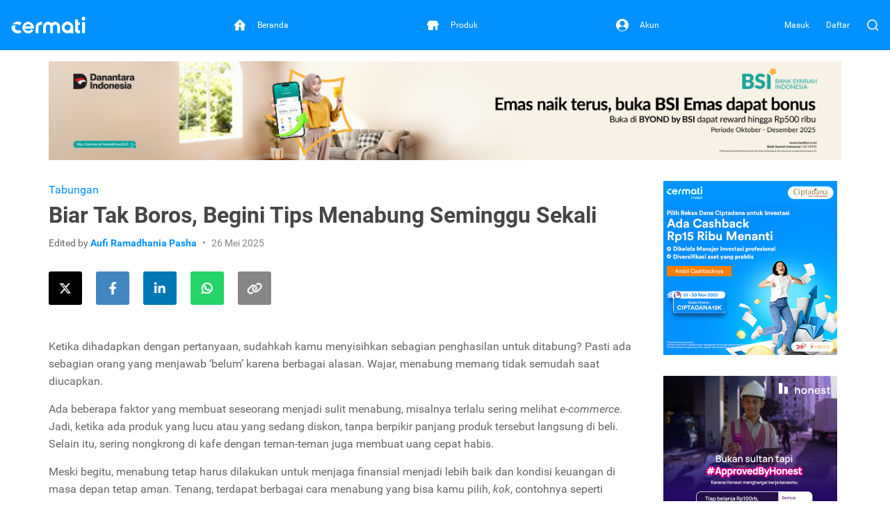

--- FILE ---
content_type: text/html; charset=utf-8
request_url: https://www.cermati.com/artikel/biar-tak-boros-begini-tips-menabung-seminggu-sekali
body_size: 19555
content:
<!DOCTYPE html>
<html lang="id">
  <head>
    <link rel="preconnect" href="https://www.googletagmanager.com">
    <link rel="dns-prefetch" href="//www.googletagmanager.com">
    <link rel="dns-prefetch" href="//image.cermati.com">
    <link rel="manifest" href="/manifest.json">
    <link rel="manifest" href="/mo-engage-integration.json">
    <link rel="preconnect" href="https://static.cermati.com">
    <link rel="dns-prefetch" href="//static.cermati.com">

    <meta charset="utf-8">
    <meta http-equiv="Content-Language" content="id">
    <meta content="notranslate" name="google">
    <meta name="google-play-app" content="app-id=com.cermati.app">
    
        <meta name="viewport" content="width=device-width, initial-scale=1.0, maximum-scale=5, minimum-scale=1, user-scalable=1">
    
      <title>Biar Tak Boros, Begini Tips Menabung Seminggu Sekali - Cermati.com</title>
      <meta name="title" content="Tips Menabung Seminggu Sekali - Cermati.com">
      <meta property="og:title" content="Tips Menabung Seminggu Sekali - Cermati.com">
      <meta name="twitter:title" content="Tips Menabung Seminggu Sekali - Cermati.com">
    
      <meta name="description" content="Menabung itu penting! Bagi kamu yang saat ini masih merasa sulit menabung, berikut ada beberapa tips menabung mingguan yang bisa kamu praktikan langsung.">
      <meta property="og:description" content="Menabung itu penting! Bagi kamu yang saat ini masih merasa sulit menabung, berikut ada beberapa tips menabung mingguan yang bisa kamu praktikan langsung.">
      <meta name="twitter:description" content="Menabung itu penting! Bagi kamu yang saat ini masih merasa sulit menabung, berikut ada beberapa tips menabung mingguan yang bisa kamu praktikan langsung.">
    
      <link rel="canonical" href="https://www.cermati.com/artikel/biar-tak-boros-begini-tips-menabung-seminggu-sekali">
      <meta property="og:url" content="https://www.cermati.com/artikel/biar-tak-boros-begini-tips-menabung-seminggu-sekali">
      <meta property="twitter:url" content="https://www.cermati.com/artikel/biar-tak-boros-begini-tips-menabung-seminggu-sekali">
    
      <link rel="amphtml" href="https://www.cermati.com/artikel/amp/biar-tak-boros-begini-tips-menabung-seminggu-sekali">
    
      <meta name="robots" content="all">
    
    <!-- Twitter Meta Tags -->
    <meta name="twitter:card" content="summary_large_image">
    <meta property="twitter:domain" content="cermati.com">
    
      <meta property="fb:app_id" content="537424836629881">
      <meta property="og:type" content="website">
    
      <meta property="fb:app_id" content="1570557723160952">
      <meta property="og:url" content="https://www.cermati.com/artikel/biar-tak-boros-begini-tips-menabung-seminggu-sekali">
      <meta property="og:type" content="article">
      <meta property="og:title" content="Tips Menabung Seminggu Sekali - Cermati.com">
      <meta property="og:description" content="Menabung itu penting! Bagi kamu yang saat ini masih merasa sulit menabung, berikut ada beberapa tips menabung mingguan yang bisa kamu praktikan langsung.">
    
      <meta property="og:image" content="https://image.cermati.com/directus/18f514a5-a7a5-4caa-b3e6-5ca6191686c0.jpg">
      <meta name="twitter:image" content="https://image.cermati.com/directus/18f514a5-a7a5-4caa-b3e6-5ca6191686c0.jpg">
    
    
    <meta name="theme-color" content="#0091ff">
    <meta name="msapplication-navbutton-color" content="#0091ff">
    <meta name="apple-mobile-web-app-capable" content="yes">
    <meta name="apple-mobile-web-app-status-bar-style" content="black-translucent">
    
        <link rel="shortcut icon" href="https://static.cermati.com/static/favicon-new.ico" type="image/x-icon">
        <link rel="apple-touch-icon" sizes="57x57" href="https://static.cermati.com/static/apple-touch-icon-57x57.png">
        <link rel="apple-touch-icon" sizes="114x114" href="https://static.cermati.com/static/apple-touch-icon-114x114.png">
        <link rel="apple-touch-icon" sizes="72x72" href="https://static.cermati.com/static/apple-touch-icon-72x72.png">
        <link rel="apple-touch-icon" sizes="144x144" href="https://static.cermati.com/static/apple-touch-icon-144x144.png">
        <link rel="apple-touch-icon" sizes="60x60" href="https://static.cermati.com/static/apple-touch-icon-60x60.png">
        <link rel="apple-touch-icon" sizes="120x120" href="https://static.cermati.com/static/apple-touch-icon-120x120.png">
        <link rel="apple-touch-icon" sizes="76x76" href="https://static.cermati.com/static/apple-touch-icon-76x76.png">
        <link rel="apple-touch-icon" sizes="152x152" href="https://static.cermati.com/static/apple-touch-icon-152x152.png">
        <link rel="apple-touch-icon" sizes="180x180" href="https://static.cermati.com/static/apple-touch-icon-180x180.png">
        <link rel="icon" type="image/png" href="https://static.cermati.com/static/favicon-new-192x192.png" sizes="192x192">
        <link rel="icon" type="image/png" href="https://static.cermati.com/static/favicon-new-160x160.png" sizes="160x160">
        <link rel="icon" type="image/png" href="https://static.cermati.com/static/favicon-new-96x96.png" sizes="96x96">
        <link rel="icon" type="image/png" href="https://static.cermati.com/static/favicon-new-16x16.png" sizes="16x16">
        <link rel="icon" type="image/png" href="https://static.cermati.com/static/favicon-new-32x32.png" sizes="32x32">
        <meta name="msapplication-TileColor" content="#da532c">
        <meta name="msapplication-TileImage" content="https://static.cermati.com/static/mstile-144x144.png">
    
    
    <!--[if lt IE 9]>
      <script src="https://static.cermati.com/static/js/plugins/html5shiv/html5shiv.js" />
      <script src="https://static.cermati.com/static/js/plugins/respond/respond.js" />
    <![endif]-->
    
    <link rel="stylesheet" href="https://static.cermati.com/static/dist/styles/vendor/common/cdab6014ddd54ed5ba1fa0b1d61eac775ecd7efa-vendor.min.css">
    
    
      <link rel="stylesheet" href="https://static.cermati.com/static/dist/styles/market-place/d1517fe28006bd2f8fd4cf1f8a1c40c7d7b3bf59-main.min.css">
    
    
    
    
        <link rel="preload" as="script" href="https://static.cermati.com/static/dist/js/a608170f8ed51a05aac8.js">
        <link rel="preload" as="script" href="https://static.cermati.com/static/dist/js/dcabc2bd3e01dad3cb57.js">
        <link rel="preload" as="script" href="https://static.cermati.com/static/dist/js/e8e01fb326e70eb86944.js">
        <link rel="preload" as="script" href="https://static.cermati.com/static/dist/js/e81f7d50c6d0aac82672.js">
        <link rel="preload" as="script" href="https://static.cermati.com/static/dist/js/e05c46d4866303224a96.js">
        <link rel="preload" as="script" href="https://static.cermati.com/static/dist/js/d53bc34b62ca21cf13ad.js">
        <link rel="preload" as="script" href="https://static.cermati.com/static/dist/js/248744b8dcef77be379e.js">
        <link rel="preload" as="script" href="https://static.cermati.com/static/dist/js/3895cf540e44dfa08809.js">
        <link rel="preload" as="script" href="https://static.cermati.com/static/dist/js/b0175f28e9f4b5e50b0d.js">
        <link rel="preload" as="script" href="https://static.cermati.com/static/dist/js/79da8d5c9cba03501ef6.js">
        <link rel="preload" as="script" href="https://static.cermati.com/static/dist/js/7806853bc9a50fe13acd.js">
        <link rel="preload" as="script" href="https://static.cermati.com/static/dist/js/c16e7704dc248d92ef78.js">
        <link rel="preload" as="script" href="https://static.cermati.com/static/dist/js/4cab34ee4ec5f9d207cb.js">
        <link rel="preload" as="script" href="https://static.cermati.com/static/dist/js/2c4d68a276cb6f101221.js">
  </head>
  <body class="       ">
      <script type="text/javascript">
    
        window.dataLayer = window.dataLayer || [];
        var commonDataLayer = {"sessionId":"R_hcYM4CG2VwxFJJCdbEUnGKTCsxIy-R","isMobileApp":false,"device":{"category":"d"}};
    
        if (Object.keys(commonDataLayer).length) {
          // Common tag layer is a tag layer that is set for common use across all pages,
          // e.g. tracking user
          window.dataLayer.push(commonDataLayer);
        }
    
        window.dataLayer.push({"pageType":"article","articlePageType":"article.detail","articleCategory":"Tabungan"});
      </script>
    
      <script>
        const tagManagerCallback = () => {
          (function (w, d, s, l, i) {
            w[l] = w[l] || [];
            w[l].push({
              'gtm.start': new Date().getTime(), event: 'gtm.js'
            });
            var f = d.getElementsByTagName(s)[0],
              j = d.createElement(s), dl = l != 'dataLayer' ? '&l=' + l : '';
            j.defer = true;
            j.src = '//www.googletagmanager.com/gtm.js?id=' + i + dl;
            f.parentNode.insertBefore(j, f);
          })(window, document, 'script', 'dataLayer', 'GTM-WWQVMH');
        };
    
        if ('requestIdleCallback' in window) {
          window.requestIdleCallback(tagManagerCallback);
        } else {
          tagManagerCallback();
        }
      </script>
    
      <script type="application/ld+json">
      {
        "@context": "http://schema.org",
        "@type": "WebSite",
        "name": "Cermati.com",
        "url": "https://www.cermati.com/",
        "potentialAction": {
          "@type": "SearchAction",
          "target": "https://www.cermati.com/cari?term={search_term_string}",
          "query-input": "required name=search_term_string"
        },
        "about" : {
          "@type" : "Organization",
          "name": "Cermati.com",
          "logo": "https://static.cermati.com/favicon-new-192x192.png",
          "contactPoint" : {
            "@type" : "ContactPoint",
            "telephone": "+62-21-2256-1888",
            "contactType": "customer service"
          },
          "sameAs" : [
            "https://www.facebook.com/cermati/",
            "https://www.instagram.com/cermati",
            "https://linkedin.com/company/cermati",
            "https://twitter.com/cermati_ID"
          ],
          "url": "https://www.cermati.com/"
        }
      }
      </script>
      <noscript>
        <iframe src="//www.googletagmanager.com/ns.html?id=GTM-WWQVMH" height="0" width="0" style="display:none;visibility:hidden"></iframe>
      </noscript>

      <div id="fb-root"></div>
      <script>(function(d, s, id) {
        var js, fjs = d.getElementsByTagName(s)[0];
        if (d.getElementById(id)) return;
        js = d.createElement(s); js.id = id;
        js.src = 'https://connect.facebook.net/id_ID/sdk.js#xfbml=1&version=v2.11&appId=537424836629881&autoLogAppEvents=1';
        fjs.parentNode.insertBefore(js, fjs);
      }(document, 'script', 'facebook-jssdk'));</script>
    <div class="content-body ">
        <header id="header" class="header header--desktop"> <!-- Header Desktop -->
          <div class="header__content">
            <!-- Logo and SuggestToApp -->
            <div class="header__branding">
              <a href="/">
                
          <picture width="107" height="24" class="defer-img">
            <source type="image/webp" srcset="https://static.cermati.com/static/dist/images/transparent-img.png" data-src="https://static.cermati.com/static/dist/images/logo/cermati-logo-white.webp">
            <img src="https://static.cermati.com/static/dist/images/transparent-img.png" alt="loader" width="107" height="24" data-src="https://static.cermati.com/static/dist/images/logo/cermati-logo-white.png" data-alt="Cermati">
          </picture>
        
              </a>
        
            </div>
            <!-- End of Logo and SuggestToApp -->
        
            <!-- Main Navigation Menu -->
            <div class="header__navigation">
              <div class="header__nav"> <!-- Top Navbar for larger screens -->
                  <a href="https://www.cermati.com/app/" data-button-name="home-navbar">
                    <div class="header__nav-item " id="top-beranda-logo">
                      <div class="header__nav-item-icon">
                        <i class="ce-house"></i>
                      </div>
                      <div class="header__nav-item-title">Beranda</div>
                    </div>
                  </a>
                  <a href="https://www.cermati.com/app/products" data-button-name="product-navbar">
                    <div class="header__nav-item " id="top-produk-logo">
                      <div class="header__nav-item-icon">
                        <i class="ce-ruko"></i>
                      </div>
                      <div class="header__nav-item-title">Produk</div>
                    </div>
                  </a>
                  <a href="https://www.cermati.com/app/me" data-button-name="account-navbar">
                    <div class="header__nav-item " id="top-akun-logo">
                      <div class="header__nav-item-icon">
                        <i class="ce-user-circle"></i>
                      </div>
                      <div class="header__nav-item-title">Akun</div>
                    </div>
                  </a>
              </div>
            </div>
            <!-- End Of Main Navigation Menu -->
        
            <!-- Right-side Menu -->
            <div class="header__actions">
                <!-- Not Logged In Menu -->
                    <a href="https://www.cermati.com/app/signin?target=%2Fartikel%2Fbiar-tak-boros-begini-tips-menabung-seminggu-sekali" class="header__link text visible-lg">
                      Masuk
                    </a>
                    <a href="https://www.cermati.com/app/gabung?target=%2Fartikel%2Fbiar-tak-boros-begini-tips-menabung-seminggu-sekali" class="header__link text visible-lg">
                      Daftar
                    </a>
                    <a href="https://www.cermati.com/app/signin?target=%2Fartikel%2Fbiar-tak-boros-begini-tips-menabung-seminggu-sekali" class="header__link icon hidden-lg">
                      <div class="header__button">
                        <i class="ce-login"></i>
                      </div>
                    </a>
                <!-- End Of Not Logged In Menu -->
        
              <!-- Search CTA -->
              <div id="search-cta" class="header__search-button">
                <i class="ce-magnifying-glass"></i>
              </div>
              
              <!-- Search Box Expanded -->
              <div id="search-box" class="search">
                <form action="/cari" id="search-form" class="search__form" target="_top">
                  <button id="search-submit-btn" class="search__button" aria-label="Search" type="submit">
                    <i class="ce-magnifying-glass"></i>
                  </button>
              
                  <input required="required" type="text" name="term" id="search-input" class="search__input form-control" value="" maxlength="100" placeholder="Cari di Cermati.com">
              
                  <button id="search-close-btn" class="search__button" aria-label="Close" name="reset" type="reset">
                    <i class="ce-cross"></i>
                  </button>
                </form>
              </div>    </div> <!-- End of Header Actions -->
          </div> <!-- End of Header Content -->
        </header> <!-- End of Header Desktop -->
        
          <header id="header-mobile" class="header header--mobile"> <!-- Header Mobile -->
            <div class="header__content">
                <a class="header__navigation" href="https://www.cermati.com/app/" data-button-name="home-navbar" id="bottom-beranda-logo">
                  <div class="header__navigation-icon">
                    <i class="ce-house"></i>
        
                  </div>
                  <div class="header__navigation-title">Beranda</div>
                </a>
                <a class="header__navigation" href="https://www.cermati.com/app/products" data-button-name="product-navbar" id="bottom-produk-logo">
                  <div class="header__navigation-icon">
                    <i class="ce-ruko"></i>
        
                  </div>
                  <div class="header__navigation-title">Produk</div>
                </a>
                <a class="header__navigation" href="https://www.cermati.com/app/me" data-button-name="account-navbar" id="bottom-akun-logo">
                  <div class="header__navigation-icon">
                    <i class="ce-user-circle"></i>
        
                  </div>
                  <div class="header__navigation-title">Akun</div>
                </a>
            </div>
          </header> <!-- End of Header Mobile -->

      <div id="body" class="page-article">


        <div class="container content">
    <div class="ads-container hidden-xs">
      <div><a class="btn-track d-block" href="https://byond.onelink.me/SvFK/BSIxCERMATI" target="_blank" rel="nofollow noopener" data-button-name="articles-main" data-item="byond-by-bsi-desktop">
          <picture class="defer-img">
            <source type="image/webp" srcset="https://static.cermati.com/static/dist/images/transparent-img.png" data-src="https://image.cermati.com/directus/20253e21-1912-46fa-9d08-eea36da86ebe?.webp">
            <img src="https://static.cermati.com/static/dist/images/transparent-img.png" alt="loader" data-src="https://image.cermati.com/directus/20253e21-1912-46fa-9d08-eea36da86ebe?" data-alt="BYOND by BSI">
          </picture>
        </a></div>
    </div>
    <div class="ads-container visible-xs">
      <div><a class="btn-track d-block" href="https://byond.onelink.me/SvFK/BSIxCERMATI" target="_blank" rel="nofollow noopener" data-button-name="articles-main" data-item="byond-by-bsi-mobile">
          <picture class="defer-img">
            <source type="image/webp" srcset="https://static.cermati.com/static/dist/images/transparent-img.png" data-src="https://image.cermati.com/directus/2fc02b89-837c-47fb-9c1e-2c6feee3af6c?.webp">
            <img src="https://static.cermati.com/static/dist/images/transparent-img.png" alt="loader" data-src="https://image.cermati.com/directus/2fc02b89-837c-47fb-9c1e-2c6feee3af6c?" data-alt="Byond by BSI">
          </picture>
        </a></div>
    </div>

  <div class="row">
    <div class="col-lg-9 md-margin-bottom-40">
      <section class="post-content" itemscope="" itemtype="http://schema.org/Article">
        <div itemscope="" itemtype="http://schema.org/BreadcrumbList">
              <div itemprop="itemListElement" itemscope="" itemtype="http://schema.org/ListItem">
                <meta itemprop="item" content="https://www.cermati.com/">
                <meta itemprop="name" content="Beranda">
                <meta itemprop="position" content="1">
              </div>
              <div itemprop="itemListElement" itemscope="" itemtype="http://schema.org/ListItem">
                <meta itemprop="item" content="https://www.cermati.com/artikel">
                <meta itemprop="name" content="Artikel dan Tips">
                <meta itemprop="position" content="2">
              </div>
              <div itemprop="itemListElement" itemscope="" itemtype="http://schema.org/ListItem">
                <meta itemprop="item" content="https://www.cermati.com/artikel/kategori/tabungan">
                <meta itemprop="name" content="Tabungan">
                <meta itemprop="position" content="3">
              </div>
        </div>
      
          <div class="post-category">
            
            <a href="https://www.cermati.com/artikel/kategori/tabungan">Tabungan</a>
          </div>
      
        <h1 class="post-title" itemprop="headline">Biar Tak Boros, Begini Tips Menabung Seminggu Sekali</h1>
      
        <div itemprop="publisher" itemscope="" itemtype="https://schema.org/Organization">
          <meta itemprop="name" content="Cermati">
            <div itemprop="logo" itemscope="" itemtype="https://schema.org/ImageObject">
              <meta itemprop="url" content="https://static.cermati.com/static/dist/images/logo/cermati.png">
              <meta itemprop="width" content="600">
              <meta itemprop="height" content="60">
          </div>
        </div>
      
        <div class="post-info">
          <span class="post-author">
            Edited by
            <span class="author-name" itemprop="author" itemscope="" itemtype="http://schema.org/Person">
              <a itemprop="url" href="https://www.cermati.com">
                <span itemprop="name">Aufi Ramadhania Pasha</span>
              </a>
            </span>
          </span>
      
          <span class="post-date">
            <span data-datetime="2025-05-26" itemprop="datePublished" content="2025-05-26">
              26 Mei 2025
            </span>
          </span>
      
          <meta itemprop="dateModified" content="2025-05-26">
          <meta itemscope="" itemprop="mainEntityOfPage" itemtype="https://schema.org/WebPage" itemid="https://www.cermati.com/artikel">
      
          <div itemprop="image" itemscope="" itemtype="https://schema.org/ImageObject">
            <meta itemprop="url" content="https://image.cermati.com/c_fit,h_240,w_320/v1/directus/18f514a5-a7a5-4caa-b3e6-5ca6191686c0">
            <meta itemprop="width" content="320">
            <meta itemprop="height" content="240">
          </div>
      
          <meta itemprop="description" content="Menabung itu penting! Bagi kamu yang saat ini masih merasa sulit menabung, berikut ada beberapa tips menabung mingguan yang bisa kamu praktikan langsung.">
        </div>
      
        <div class="margin-bottom-40">
          <div class="social-share">
            <span class="sharing-icon">
              <a class="btn-track link twitter" data-button-name="twitter-share-button-desktop" data-item="https://www.cermati.com/artikel/biar-tak-boros-begini-tips-menabung-seminggu-sekali" href="https://twitter.com/intent/tweet?url=https://www.cermati.com/artikel/biar-tak-boros-begini-tips-menabung-seminggu-sekali&quot;" rel="nofollow noreferrer noopener" target="_blank" aria-label="Share this article on Twitter">
                <i class="fab fa-fw fa-x-twitter icon"></i>
              </a>
            </span>
          
            <span class="sharing-icon">
              <a class="btn-track link facebook" data-button-name="facebook-share-button-desktop" data-item="https://www.cermati.com/artikel/biar-tak-boros-begini-tips-menabung-seminggu-sekali" href="https://www.facebook.com/sharer/sharer.php?u=https://www.cermati.com/artikel/biar-tak-boros-begini-tips-menabung-seminggu-sekali" rel="nofollow noreferrer noopener" target="_blank" aria-label="Share this article on Facebook">
                <i class="fab fa-fw fa-facebook-f icon"></i>
              </a>
            </span>
          
            <span class="sharing-icon">
              <a class="btn-track link linkedin" data-button-name="linkedin-share-button-desktop" data-item="https://www.cermati.com/artikel/biar-tak-boros-begini-tips-menabung-seminggu-sekali" href="https://www.linkedin.com/shareArticle?url=https://www.cermati.com/artikel/biar-tak-boros-begini-tips-menabung-seminggu-sekali" rel="nofollow noreferrer noopener" target="_blank" aria-label="Share this article on LinkedIn">
                <i class="fab fa-fw fa-linkedin-in icon"></i>
              </a>
            </span>
          
            <span class="sharing-icon">
              <a class="btn-track link whatsapp" data-button-name="whatsapp-share-button-desktop" data-item="https://www.cermati.com/artikel/biar-tak-boros-begini-tips-menabung-seminggu-sekali" href="https://wa.me/?text=https://www.cermati.com/artikel/biar-tak-boros-begini-tips-menabung-seminggu-sekali" rel="nofollow noreferrer noopener" target="_blank" aria-label="Share this article using WhatsApp">
                <i class="fab fa-fw fa-whatsapp icon"></i>
              </a>
            </span>
          
            <span class="sharing-icon">
              <span class="btn-track link copy" data-button-name="copy-share-button-desktop" data-url="https://www.cermati.com/artikel/biar-tak-boros-begini-tips-menabung-seminggu-sekali">
                <i class="fas fa-fw fa-link icon"></i>
          
                <span class="copy-popup">
                  URL telah disalin
                </span>
              </span>
            </span>
          </div>  </div>
      
        <article itemprop="articleBody" class="margin-bottom-20">
          <div id="parent-node"><p><span style="font-weight: 400;">Ketika dihadapkan dengan pertanyaan, sudahkah kamu menyisihkan sebagian penghasilan untuk ditabung? Pasti ada sebagian orang yang menjawab &#x2018;belum&#x2019; karena berbagai alasan. Wajar, menabung memang tidak semudah saat diucapkan.</span></p>
      <p><span style="font-weight: 400;">Ada beberapa faktor yang membuat seseorang menjadi sulit menabung, misalnya terlalu sering melihat </span><em><span style="font-weight: 400;">e-commerce</span></em><span style="font-weight: 400;">. Jadi, ketika ada produk yang lucu atau yang sedang diskon, tanpa berpikir panjang produk tersebut langsung di beli. Selain itu, sering nongkrong di kafe dengan teman-teman juga membuat uang cepat habis.</span></p>
      <p><span style="font-weight: 400;">Meski begitu, menabung tetap harus dilakukan untuk menjaga finansial menjadi lebih baik dan kondisi keuangan di masa depan tetap aman. Tenang, terdapat berbagai cara menabung yang bisa kamu pilih, <em>kok</em>, contohnya seperti menabung dengan sistem seminggu sekali. Seperti apakah itu? Yuk, kenali lebih lanjut.</span></p><div class="margin-top-30 margin-bottom-30 visible-xs text-center"><a class="btn-track d-block" href="https://www.cermati.com/promo/reksa-dana-ciptadana15k?utm_content=biar-tak-boros-begini-tips-menabung-seminggu-sekali-ads&amp;utm_source=article" target="_blank" rel="noopener" data-button-name="articles-side-1" data-item="promo-ciptadana-mobile"> 
          <picture class="defer-img">
            <source type="image/webp" srcset="https://static.cermati.com/static/dist/images/transparent-img.png" data-src="https://image.cermati.com/directus/82312df0-5b54-4308-b390-1f4a5cd8f918?.webp">
            <img src="https://static.cermati.com/static/dist/images/transparent-img.png" alt="loader" data-src="https://image.cermati.com/directus/82312df0-5b54-4308-b390-1f4a5cd8f918?" data-alt="Promo Ciptadana">
          </picture>
        </a></div>
      <cermati data-banner="tabungan-button"><p>Bingung cari tabungan terbaik? Cermati solusinya!</p>
      <p><a class="btn btn-action btn-xs-full btn-track" href="https://www.cermati.com/tabungan?utm_content=biar-tak-boros-begini-tips-menabung-seminggu-sekali-button&amp;utm_source=article" target="_blank" data-button-name="compare-tabungan" data-item="button-compare-tabungan">Bandingkan Tabungan Terbaik Sekarang!<span>&#xA0;</span><em class="padding-left-5 fa fa-chevron-right">&#xA0;</em></a></p></cermati>
      <h2><strong><strong>Hal yang Diperhatikan Sebelum Menabung</strong></strong></h2>
      <p style="text-align: center;"><strong><strong>
          <picture class="defer-img">
            <source type="image/webp" srcset="https://static.cermati.com/static/dist/images/transparent-img.png" data-src="https://image.cermati.com/q_70/p7rgpqry7li6h0mpdzx7.webp">
            <img src="https://static.cermati.com/static/dist/images/transparent-img.png" alt="loader" data-src="https://image.cermati.com/q_70/p7rgpqry7li6h0mpdzx7" data-alt="tujuan">
          </picture>
        </strong></strong></p>
      <p><span style="font-weight: 400;">Bagi kamu yang ingin mencobanya, Cermati telah menyiapkan beberapa tips menabung seminggu sekali pada ulasan berikut ini yang telah dirangkum dari berbagai sumber.</span></p>
      <h3><strong><strong>1. Tetapkan Tujuan Menabung</strong></strong></h3>
      <p><span style="font-weight: 400;">Tentukan apa yang menjadi tujuan utama kamu menabung. Demi masa depan yang sejahtera, ataukah kamu bermaksud meminang si dia atau bisa juga demi memiliki rumah sendiri. Dengan adanya target atau tujuan yang ingin dicapai, mengatur strategi menabung menjadi lebih mudah dan kamu pun jadi lebih semangat.&#xA0;</span></p>
      <p><span style="font-weight: 400;">Misalnya, kamu menabung untuk membeli laptop baru. Nah, dengan tujuan ini kamu bisa mem-<em>breakdown</em> plan menabung dengan lebih jelas, seperti berapa harga laptop yang diinginkan, kapan tabungan ini harus terkumpul, dan sebagainya.</span></p><div class="margin-top-30 margin-bottom-30 visible-xs text-center"><a class="btn-track d-block" href="https://honest-redirect.com/CermatiCPA" target="_blank" rel="noopener" data-button-name="articles-side-2" data-item="promo-honest-mobile"> 
          <picture class="defer-img">
            <source type="image/webp" srcset="https://static.cermati.com/static/dist/images/transparent-img.png" data-src="https://image.cermati.com/directus/9385b7b3-3529-44f6-a4fd-732ea29b2403?.webp">
            <img src="https://static.cermati.com/static/dist/images/transparent-img.png" alt="loader" data-src="https://image.cermati.com/directus/9385b7b3-3529-44f6-a4fd-732ea29b2403?" data-alt="Promo Honest">
          </picture>
        </a></div>
      <h3><strong><strong>2. Hindari Kebiasaan Buruk</strong></strong></h3>
      <p><span style="font-weight: 400;">Sebaiknya hindari aktivitas di dunia maya yang akan membawamu memiliki perilaku konsumtif berlebihan. Begitu juga saat berbelanja keperluan. Tetap fokus pada apa yang kamu butuhkan, bukan yang diinginkan. </span><span style="font-weight: 400;">Jangan membeli sesuatu hanya karena terpengaruh oleh orang lain</span><span style="font-weight: 400;"> padahal kamu tidak membutuhkannya.</span></p>
      <p><span style="font-weight: 400;">Kalau kamu berhasil menyadari penyebab keuanganmu sering&#xA0;<em>boncos,</em> berkomitmenlah untuk tidak meneruskan kebiasaan buruk tersebut. Ibarat ban bocor, segera tambal kebocoran tersebut supaya ban bisa berfungsi dengan maksimal kembali.</span></p>
      <h3><strong><strong>3. Tentukan Nilai Tabungan</strong></strong></h3>
      <p><span style="font-weight: 400;">Ketika sudah mendapatkan gaji bulanan, janganlah langsung dipakai untuk belanja. Hal pertama yang perlu dilakukan adalah menyisihkan dan menentukan berapa uang yang bisa kamu sisihkan untuk ditabung dalam seminggu. Pada umumnya, uang yang disisihkan untuk ditabung sekitar 10% atau lebih setiap bulannya. Setelah itu, dari 10% kamu bisa membagi 4 minggu.</span></p><div class="margin-top-30 margin-bottom-30 visible-xs text-center"><a class="btn-track d-block" href="https://cermati.onelink.me/2tzR/cryptoartc?utm_content=biar-tak-boros-begini-tips-menabung-seminggu-sekali-ads&amp;utm_source=article" target="_blank" rel="noopener" data-button-name="articles-side-3" data-item="crypto-mobile"> 
          <picture class="defer-img">
            <source type="image/webp" srcset="https://static.cermati.com/static/dist/images/transparent-img.png" data-src="https://image.cermati.com/directus/cb9daea4-3543-4dc9-a30f-61c6a9f147b9?.webp">
            <img src="https://static.cermati.com/static/dist/images/transparent-img.png" alt="loader" data-src="https://image.cermati.com/directus/cb9daea4-3543-4dc9-a30f-61c6a9f147b9?" data-alt="Crypto">
          </picture>
        </a></div>
      <h3><strong><strong>4. Memanfaatkan Fitur Perbankan</strong></strong></h3>
      <p><span style="font-weight: 400;">Di era milenial ini, kita dapat menemukan berbagai aplikasi dengan fitur yang dapat mengontrol pengeluaran kita. Kamu bisa memilih aplikasi perbankan mana yang kira-kira dapat mengendalikan keuangan kita dengan baik. Terutama, jika sudah berniat untuk menabung.</span></p>
      <p><span style="font-weight: 400;">Atau, bisa juga dengan mengunci tabungan. Jika kamu termasuk orang yang memiliki penghasilan di luar pekerjaan utama, pisahkan pendapatan-pendapatan itu di rekening yang berbeda. Sehingga, kamu dapat mengendalikannya dengan lebih mudah.</span></p>
      <h3><strong><strong>5. Bijak Gunakan Fitur <em>Cashless</em></strong></strong></h3>
      <p><span style="font-weight: 400;">Batasi uang </span><em><span style="font-weight: 400;">cash</span></em><span style="font-weight: 400;"> dalam saku atau dompet dengan memperhitungkannya terlebih dahulu. Berapa kira-kira total pengeluaranmu dalam bentuk tunai dalam sehari. Dana yang &#x2018;pas-pasan&#x2019; dalam saku, dapat mengontrolmu agar tidak terlalu &#x2018;ringan tangan&#x2019;, dalam merogoh kocek.</span></p><div class="margin-top-30 margin-bottom-30 visible-xs text-center"><a class="btn-track d-block" href="https://cermati.onelink.me/2tzR/laporankreditartikel?utm_content=biar-tak-boros-begini-tips-menabung-seminggu-sekali-ads&amp;utm_source=article" target="_blank" rel="noopener" data-button-name="articles-side-4" data-item="laporan-kredit-mobile"> 
          <picture class="defer-img">
            <source type="image/webp" srcset="https://static.cermati.com/static/dist/images/transparent-img.png" data-src="https://image.cermati.com/directus/ec80aea3-098b-489d-b242-ef683588743c?.webp">
            <img src="https://static.cermati.com/static/dist/images/transparent-img.png" alt="loader" data-src="https://image.cermati.com/directus/ec80aea3-098b-489d-b242-ef683588743c?" data-alt="Laporan Kredit">
          </picture>
        </a></div>
      <p><span style="font-weight: 400;">Dengan maraknya berbagai gerbang pembayaran digital, &#x2018;</span><em><span style="font-weight: 400;">cashless</span></em><span style="font-weight: 400;">&#x2019; memang menjadi sebuah gaya hidup baru bagi orang-orang di era ini. Namun, tetaplah bijak. Banyaknya promosi yang ditawarkan kadang bukan membuat kita menjadi lebih hemat, malah semakin boros.</span></p>
      <h3><strong><strong>6. Minta Dukungan dengan Orang Terdekat</strong></strong></h3>
      <p><span style="font-weight: 400;">Tips selanjutnya yang dapat menjadi penyemangat untuk tetap fokus menabung adalah dengan mengutarakan niatmu pada orang-orang terdekat, seperti orangtua, kakak atau adik dan lainnya. Dengan begitu, mereka juga bisa berperan untuk memberi dukungan agar niat baikmu bisa tercapai.</span></p>
      <p><span style="font-weight: 400;">Apalagi, jika tujuannya demi masa depan seperti menikah misalnya, atau membeli rumah. Karena dengan begitu, ada orang lain yang dapat selalu mengingatkan agar kamu tidak mengeluarkan uang demi hal yang tidak terlalu penting, dan tetap fokus pada tujuan.</span></p><div class="margin-top-30 margin-bottom-30 visible-xs text-center"><a class="btn-track d-block" href="https://cermati.onelink.me/2tzR/creditreportpackagearticle?utm_content=biar-tak-boros-begini-tips-menabung-seminggu-sekali-ads&amp;utm_source=article" target="_blank" rel="nofollow noopener" data-button-name="articles-side-5" data-item="paket-laporan-kredit-mobile">
          <picture class="defer-img">
            <source type="image/webp" srcset="https://static.cermati.com/static/dist/images/transparent-img.png" data-src="https://image.cermati.com/directus/151c00a8-ca78-4d05-9834-3bca8f3af07e?.webp">
            <img src="https://static.cermati.com/static/dist/images/transparent-img.png" alt="loader" data-src="https://image.cermati.com/directus/151c00a8-ca78-4d05-9834-3bca8f3af07e?" data-alt="Paket Laporan Kredit">
          </picture>
        </a></div>
      <h2><strong>Tips Menabung Mingguan yang Efektif</strong></h2>
      <p>Menabung setiap minggu memerlukan strategi yang jelas agar tetap konsisten dan tidak tergoda untuk menggunakan uang yang sudah disisihkan. Berikut adalah beberapa strategi efektif untuk menabung secara mingguan:</p>
      <h4><strong>1. Tentukan Nominal Tetap</strong></h4>
      <p>Menentukan jumlah uang yang akan ditabung setiap minggu sangat penting agar tabungan bertumbuh secara stabil. Pilih nominal yang sesuai dengan kondisi keuangan agar tidak membebani pengeluaran lainnya. Misalnya, seseorang dengan penghasilan Rp4.000.000 per bulan dapat menetapkan tabungan mingguan sebesar Rp100.000 hingga Rp200.000.</p>
      <h4><strong>2. Gunakan Amplop atau Rekening Terpisah</strong></h4>
      <p>Menyimpan uang tabungan di tempat yang berbeda dapat membantu menghindari penggunaan yang tidak terencana. Bisa dengan cara menyimpannya dalam amplop khusus atau menggunakan <a href="https://www.cermati.com/tabungan" target="_blank" rel="noopener">rekening tabungan</a> yang berbeda dari rekening utama. Dengan cara ini, uang tabungan tidak tercampur dengan dana operasional harian.</p><div class="margin-top-30 margin-bottom-30 visible-xs text-center"><a class="btn-track d-block" href="https://cermati.onelink.me/2tzR/digigoldartc?utm_content=biar-tak-boros-begini-tips-menabung-seminggu-sekali-ads&amp;utm_source=article" target="_blank" rel="nofollow noopener" data-button-name="articles-side-6" data-item="emas-digital-new-user-mobile"> 
          <picture class="defer-img">
            <source type="image/webp" srcset="https://static.cermati.com/static/dist/images/transparent-img.png" data-src="https://image.cermati.com/directus/73ab09c5-35da-4bbf-a057-7400adbfb31b?.webp">
            <img src="https://static.cermati.com/static/dist/images/transparent-img.png" alt="loader" data-src="https://image.cermati.com/directus/73ab09c5-35da-4bbf-a057-7400adbfb31b?" data-alt="Promo Emas Digital">
          </picture>
        </a></div>
      <h4><strong>3. Manfaatkan Fitur Autodebet</strong></h4>
      <p>Fitur autodebet dari bank memungkinkan pemindahan uang secara otomatis ke rekening tabungan setiap minggu. Hal ini sangat membantu bagi mereka yang sering lupa menabung atau mudah tergoda untuk membelanjakan uangnya.</p>
      <h3><strong>Simulasi Strategi Menabung Mingguan</strong></h3>
      <p>Berikut adalah simulasi bagaimana menabung secara mingguan dengan nominal tetap sebesar Rp150.000 dan bagaimana jumlah tabungan bertambah setiap bulannya:</p>
      <div class="table-holder">
      <table>
      <thead>
      <tr>
      <th><strong>Minggu</strong></th>
      <th><strong>Nominal Tabungan (Rp)</strong></th>
      <th><strong>Total Tabungan (Rp)</strong></th>
      </tr>
      </thead>
      <tbody>
      <tr>
      <td>1</td>
      <td>150.000</td>
      <td>150.000</td>
      </tr>
      <tr>
      <td>2</td>
      <td>150.000</td>
      <td>300.000</td>
      </tr>
      <tr>
      <td>3</td>
      <td>150.000</td>
      <td>450.000</td>
      </tr>
      <tr>
      <td>4</td>
      <td>150.000</td>
      <td>600.000</td>
      </tr>
      <tr>
      <td><strong>Total dalam 1 Bulan</strong></td>
      <td>600.000</td>
      <td>600.000</td>
      </tr>
      <tr>
      <td><strong>Total dalam 3 Bulan</strong></td>
      <td>1.800.000</td>
      <td>1.800.000</td>
      </tr>
      <tr>
      <td><strong>Total dalam 6 Bulan</strong></td>
      <td>3.600.000</td>
      <td>3.600.000</td>
      </tr>
      <tr>
      <td><strong>Total dalam 12 Bulan</strong></td>
      <td>7.200.000</td>
      <td>7.200.000</td>
      </tr>
      </tbody>
      </table>
      </div>
      <p>Dari tabel di atas, terlihat bahwa dengan konsistensi menabung Rp150.000 setiap minggu, dalam waktu satu tahun total tabungan bisa mencapai Rp7.200.000. Jika nominal tabungan mingguan ditingkatkan atau ditambah dengan tabungan lain, hasilnya bisa lebih besar lagi.</p><div class="margin-top-30 margin-bottom-30 visible-xs text-center"><a class="btn-track d-block" href="https://cermati.onelink.me/2tzR/vouchergameartc?utm_content=biar-tak-boros-begini-tips-menabung-seminggu-sekali-ads&amp;utm_source=article" target="_blank" rel="noopener" data-button-name="articles-side-7" data-item="voucher-game-mobile"> 
          <picture class="defer-img">
            <source type="image/webp" srcset="https://static.cermati.com/static/dist/images/transparent-img.png" data-src="https://image.cermati.com/directus/0ec0389b-c904-4c5b-912b-d0f3028ca367?.webp">
            <img src="https://static.cermati.com/static/dist/images/transparent-img.png" alt="loader" data-src="https://image.cermati.com/directus/0ec0389b-c904-4c5b-912b-d0f3028ca367?" data-alt="Voucher Game">
          </picture>
        </a></div>
      <p>Dengan menerapkan strategi ini, menabung mingguan menjadi lebih efektif dan terencana, membantu mencapai tujuan keuangan dengan lebih cepat.</p>
      <h2><strong>Konsisten Kunci Utama Kesuksesan Menabung</strong></h2>
      <p><span style="font-weight: 400;">Rencanakan menabung dengan matang, sebab banyak yang bisa diraih dari manfaat menabung, misalnya kondisi keuangan akan tetap aman, akan tercapai tujuan menabung. Namun, semua itu akan tercapai dengan mudah jika ada niat yang teguh dan konsistensi.</span></p>
      <cermati data-banner="tabungan-banner"><a href="/tabungan" class="btn-track" data-button-name="compare-tabungan" data-item="banner-compare-tabungan" target="_blank">
          <picture class="img-responsive hidden-xs hidden-sm defer-img">
            <source type="image/webp" srcset="https://static.cermati.com/static/dist/images/transparent-img.png" data-src="https://image.cermati.com/c_fit/vzfwbzntbbx4shaqfh4i.webp">
            <img src="https://static.cermati.com/static/dist/images/transparent-img.png" alt="loader" data-src="https://image.cermati.com/c_fit/vzfwbzntbbx4shaqfh4i" data-alt="desktop image">
          </picture>
        
          <picture class="img-responsive hidden-md hidden-lg defer-img">
            <source type="image/webp" srcset="https://static.cermati.com/static/dist/images/transparent-img.png" data-src="https://image.cermati.com/c_fit/ltj9euvazgausotjwl22.webp">
            <img src="https://static.cermati.com/static/dist/images/transparent-img.png" alt="loader" data-src="https://image.cermati.com/c_fit/ltj9euvazgausotjwl22" data-alt="mobile image">
          </picture>
        </a></cermati></div>
        </article>
      
      
      
      
        <div class="margin-bottom-40">
          <ul class="post-tags">
            <li>
              <a href="/artikel/tag/harus-menabung-article">#HarusMenabung</a>
            </li>
            <li>
              <a href="/artikel/tag/cara-menabung-article">#CaraMenabung</a>
            </li>
            <li>
              <a href="/artikel/tag/mengatur-keuangan-article">#MengaturKeuangan</a>
            </li>
            <li>
              <a href="/artikel/tag/mengelola-keuangan-article">#MengelolaKeuangan</a>
            </li>
            <li>
              <a href="/artikel/tag/membuat-tabungan-article">#MembuatTabungan</a>
            </li>
          </ul>
        </div>
      
        <div class="margin-bottom-40">
          <div class="social-share">
            <span class="sharing-icon">
              <a class="btn-track link twitter" data-button-name="twitter-share-button-desktop" data-item="https://www.cermati.com/artikel/biar-tak-boros-begini-tips-menabung-seminggu-sekali" href="https://twitter.com/intent/tweet?url=https://www.cermati.com/artikel/biar-tak-boros-begini-tips-menabung-seminggu-sekali&quot;" rel="nofollow noreferrer noopener" target="_blank" aria-label="Share this article on Twitter">
                <i class="fab fa-fw fa-x-twitter icon"></i>
              </a>
            </span>
          
            <span class="sharing-icon">
              <a class="btn-track link facebook" data-button-name="facebook-share-button-desktop" data-item="https://www.cermati.com/artikel/biar-tak-boros-begini-tips-menabung-seminggu-sekali" href="https://www.facebook.com/sharer/sharer.php?u=https://www.cermati.com/artikel/biar-tak-boros-begini-tips-menabung-seminggu-sekali" rel="nofollow noreferrer noopener" target="_blank" aria-label="Share this article on Facebook">
                <i class="fab fa-fw fa-facebook-f icon"></i>
              </a>
            </span>
          
            <span class="sharing-icon">
              <a class="btn-track link linkedin" data-button-name="linkedin-share-button-desktop" data-item="https://www.cermati.com/artikel/biar-tak-boros-begini-tips-menabung-seminggu-sekali" href="https://www.linkedin.com/shareArticle?url=https://www.cermati.com/artikel/biar-tak-boros-begini-tips-menabung-seminggu-sekali" rel="nofollow noreferrer noopener" target="_blank" aria-label="Share this article on LinkedIn">
                <i class="fab fa-fw fa-linkedin-in icon"></i>
              </a>
            </span>
          
            <span class="sharing-icon">
              <a class="btn-track link whatsapp" data-button-name="whatsapp-share-button-desktop" data-item="https://www.cermati.com/artikel/biar-tak-boros-begini-tips-menabung-seminggu-sekali" href="https://wa.me/?text=https://www.cermati.com/artikel/biar-tak-boros-begini-tips-menabung-seminggu-sekali" rel="nofollow noreferrer noopener" target="_blank" aria-label="Share this article using WhatsApp">
                <i class="fab fa-fw fa-whatsapp icon"></i>
              </a>
            </span>
          
            <span class="sharing-icon">
              <span class="btn-track link copy" data-button-name="copy-share-button-desktop" data-url="https://www.cermati.com/artikel/biar-tak-boros-begini-tips-menabung-seminggu-sekali">
                <i class="fas fa-fw fa-link icon"></i>
          
                <span class="copy-popup">
                  URL telah disalin
                </span>
              </span>
            </span>
          </div>  </div>
      </section>
      
      <div class="section-widget-article margin-top-30 hidden-mobile-app-toko-kredit">
        <h2 class="text-bold">Apakah Anda mencari informasi lain?</h2>
        <div class="widget-wrapper">
            <div class="widget-container">
              <a href="/asuransi-kesehatan?utm_source=article&amp;utm_medium=button-widget&amp;network=blog&amp;campaignid=button-widget&amp;utm_content=biar-tak-boros-begini-tips-menabung-seminggu-sekali-widget">
                
          <picture class="widget-icon defer-img" width="90px" height="90px">
            <source type="image/webp" srcset="https://static.cermati.com/static/dist/images/transparent-img.png" data-src="https://image.cermati.com/v1516776958/icons/asuransi-kesehatan.webp">
            <img src="https://static.cermati.com/static/dist/images/transparent-img.png" width="90px" height="90px" alt="loader" data-src="https://image.cermati.com/v1516776958/icons/asuransi-kesehatan.png" data-alt="Asuransi Kesehatan">
          </picture>
        
                <div class="widget-name">Asuransi Jiwa &amp; Kesehatan</div>
              </a>
            </div>
            <div class="widget-container">
              <a href="/asuransi-mobil?utm_source=article&amp;utm_medium=button-widget&amp;network=blog&amp;campaignid=button-widget&amp;utm_content=biar-tak-boros-begini-tips-menabung-seminggu-sekali-widget">
                
          <picture class="widget-icon defer-img" width="90px" height="90px">
            <source type="image/webp" srcset="https://static.cermati.com/static/dist/images/transparent-img.png" data-src="https://image.cermati.com/v1516776958/icons/asuransi-mobil.webp">
            <img src="https://static.cermati.com/static/dist/images/transparent-img.png" width="90px" height="90px" alt="loader" data-src="https://image.cermati.com/v1516776958/icons/asuransi-mobil.png" data-alt="Asuransi Mobil">
          </picture>
        
                <div class="widget-name">Asuransi Mobil</div>
              </a>
            </div>
            <div class="widget-container">
              <a href="https://www.cermati.com/app/asuransi-perjalanan?utm_source=article&amp;utm_medium=button-widget&amp;network=blog&amp;campaignid=button-widget&amp;utm_content=biar-tak-boros-begini-tips-menabung-seminggu-sekali-widget">
                
          <picture class="widget-icon defer-img" width="90px" height="90px">
            <source type="image/webp" srcset="https://static.cermati.com/static/dist/images/transparent-img.png" data-src="https://image.cermati.com/v1533875549/icons/asuransi-perjalanan.webp">
            <img src="https://static.cermati.com/static/dist/images/transparent-img.png" width="90px" height="90px" alt="loader" data-src="https://image.cermati.com/v1533875549/icons/asuransi-perjalanan.png" data-alt="Asuransi Perjalanan">
          </picture>
        
                <div class="widget-name">Asuransi Perjalanan</div>
              </a>
            </div>
            <div class="widget-container">
              <a href="/kartu-kredit?utm_source=article&amp;utm_medium=button-widget&amp;network=blog&amp;campaignid=button-widget&amp;utm_content=biar-tak-boros-begini-tips-menabung-seminggu-sekali-widget">
                
          <picture class="widget-icon defer-img" width="90px" height="90px">
            <source type="image/webp" srcset="https://static.cermati.com/static/dist/images/transparent-img.png" data-src="https://image.cermati.com/v1516776958/icons/kartu-kredit.webp">
            <img src="https://static.cermati.com/static/dist/images/transparent-img.png" width="90px" height="90px" alt="loader" data-src="https://image.cermati.com/v1516776958/icons/kartu-kredit.png" data-alt="Kartu Kredit">
          </picture>
        
                <div class="widget-name">Kartu Kredit</div>
              </a>
            </div>
            <div class="widget-container">
              <a href="/kredit-mobil?utm_source=article&amp;utm_medium=button-widget&amp;network=blog&amp;campaignid=button-widget&amp;utm_content=biar-tak-boros-begini-tips-menabung-seminggu-sekali-widget">
                
          <picture class="widget-icon defer-img" width="90px" height="90px">
            <source type="image/webp" srcset="https://static.cermati.com/static/dist/images/transparent-img.png" data-src="https://image.cermati.com/v1516776958/icons/kredit-mobil.webp">
            <img src="https://static.cermati.com/static/dist/images/transparent-img.png" width="90px" height="90px" alt="loader" data-src="https://image.cermati.com/v1516776958/icons/kredit-mobil.png" data-alt="Kredit Mobil">
          </picture>
        
                <div class="widget-name">Kredit Mobil Baru</div>
              </a>
            </div>
            <div class="widget-container">
              <a href="/kredit-mobil-bekas?utm_source=article&amp;utm_medium=button-widget&amp;network=blog&amp;campaignid=button-widget&amp;utm_content=biar-tak-boros-begini-tips-menabung-seminggu-sekali-widget">
                
          <picture class="widget-icon defer-img" width="90px" height="90px">
            <source type="image/webp" srcset="https://static.cermati.com/static/dist/images/transparent-img.png" data-src="https://image.cermati.com/v1516776958/icons/kredit-mobil-bekas.webp">
            <img src="https://static.cermati.com/static/dist/images/transparent-img.png" width="90px" height="90px" alt="loader" data-src="https://image.cermati.com/v1516776958/icons/kredit-mobil-bekas.png" data-alt="Kredit Mobil Bekas">
          </picture>
        
                <div class="widget-name">Kredit Mobil Bekas</div>
              </a>
            </div>
            <div class="widget-container">
              <a href="/kredit-motor?utm_source=article&amp;utm_medium=button-widget&amp;network=blog&amp;campaignid=button-widget&amp;utm_content=biar-tak-boros-begini-tips-menabung-seminggu-sekali-widget">
                
          <picture class="widget-icon defer-img" width="90px" height="90px">
            <source type="image/webp" srcset="https://static.cermati.com/static/dist/images/transparent-img.png" data-src="https://image.cermati.com/v1516776958/icons/kredit-motor.webp">
            <img src="https://static.cermati.com/static/dist/images/transparent-img.png" width="90px" height="90px" alt="loader" data-src="https://image.cermati.com/v1516776958/icons/kredit-motor.png" data-alt="Kredit Motor">
          </picture>
        
                <div class="widget-name">Kredit Motor</div>
              </a>
            </div>
            <div class="widget-container">
              <a href="/kredit-pemilikan-rumah?utm_source=article&amp;utm_medium=button-widget&amp;network=blog&amp;campaignid=button-widget&amp;utm_content=biar-tak-boros-begini-tips-menabung-seminggu-sekali-widget">
                
          <picture class="widget-icon defer-img" width="90px" height="90px">
            <source type="image/webp" srcset="https://static.cermati.com/static/dist/images/transparent-img.png" data-src="https://image.cermati.com/v1516776958/icons/kpr.webp">
            <img src="https://static.cermati.com/static/dist/images/transparent-img.png" width="90px" height="90px" alt="loader" data-src="https://image.cermati.com/v1516776958/icons/kpr.png" data-alt="Kredit Kepemilikan Rumah">
          </picture>
        
                <div class="widget-name">Kredit Pemilikan Rumah</div>
              </a>
            </div>
            <div class="widget-container">
              <a href="/kredit-multi-guna?utm_source=article&amp;utm_medium=button-widget&amp;network=blog&amp;campaignid=button-widget&amp;utm_content=biar-tak-boros-begini-tips-menabung-seminggu-sekali-widget">
                
          <picture class="widget-icon defer-img" width="90px" height="90px">
            <source type="image/webp" srcset="https://static.cermati.com/static/dist/images/transparent-img.png" data-src="https://image.cermati.com/v1516776959/icons/kmg.webp">
            <img src="https://static.cermati.com/static/dist/images/transparent-img.png" width="90px" height="90px" alt="loader" data-src="https://image.cermati.com/v1516776959/icons/kmg.png" data-alt="Kredit Multi Guna">
          </picture>
        
                <div class="widget-name">Kredit Multiguna</div>
              </a>
            </div>
            <div class="widget-container">
              <a href="/kredit-tanpa-agunan?utm_source=article&amp;utm_medium=button-widget&amp;network=blog&amp;campaignid=button-widget&amp;utm_content=biar-tak-boros-begini-tips-menabung-seminggu-sekali-widget">
                
          <picture class="widget-icon defer-img" width="90px" height="90px">
            <source type="image/webp" srcset="https://static.cermati.com/static/dist/images/transparent-img.png" data-src="https://image.cermati.com/v1516776958/icons/kta.webp">
            <img src="https://static.cermati.com/static/dist/images/transparent-img.png" width="90px" height="90px" alt="loader" data-src="https://image.cermati.com/v1516776958/icons/kta.png" data-alt="Kredit Tanpa Agunan">
          </picture>
        
                <div class="widget-name">Kredit Tanpa Agunan</div>
              </a>
            </div>
            <div class="widget-container">
              <a href="/simpanan?utm_source=article&amp;utm_medium=button-widget&amp;network=blog&amp;campaignid=button-widget&amp;utm_content=biar-tak-boros-begini-tips-menabung-seminggu-sekali-widget">
                
          <picture class="widget-icon defer-img" width="90px" height="90px">
            <source type="image/webp" srcset="https://static.cermati.com/static/dist/images/transparent-img.png" data-src="https://image.cermati.com/v1516776958/icons/simpanan.webp">
            <img src="https://static.cermati.com/static/dist/images/transparent-img.png" width="90px" height="90px" alt="loader" data-src="https://image.cermati.com/v1516776958/icons/simpanan.png" data-alt="Simpanan">
          </picture>
        
                <div class="widget-name">Simpanan</div>
              </a>
            </div>
            <div class="widget-container">
              <a href="/e-money?utm_source=article&amp;utm_medium=button-widget&amp;network=blog&amp;campaignid=button-widget&amp;utm_content=biar-tak-boros-begini-tips-menabung-seminggu-sekali-widget">
                
          <picture class="widget-icon defer-img" width="90px" height="90px">
            <source type="image/webp" srcset="https://static.cermati.com/static/dist/images/transparent-img.png" data-src="https://image.cermati.com/v1533875448/icons/e-money.webp">
            <img src="https://static.cermati.com/static/dist/images/transparent-img.png" width="90px" height="90px" alt="loader" data-src="https://image.cermati.com/v1533875448/icons/e-money.png" data-alt="E-Money">
          </picture>
        
                <div class="widget-name">E-Money</div>
              </a>
            </div>
            <div class="widget-container">
              <a href="/pulsa?utm_source=article&amp;utm_medium=button-widget&amp;network=blog&amp;campaignid=button-widget&amp;utm_content=biar-tak-boros-begini-tips-menabung-seminggu-sekali-widget">
                
          <picture class="widget-icon defer-img" width="90px" height="90px">
            <source type="image/webp" srcset="https://static.cermati.com/static/dist/images/transparent-img.png" data-src="https://image.cermati.com/v1569412480/icons/top-up-dan-tagihan.webp">
            <img src="https://static.cermati.com/static/dist/images/transparent-img.png" width="90px" height="90px" alt="loader" data-src="https://image.cermati.com/v1569412480/icons/top-up-dan-tagihan.png" data-alt="Top-up &amp; Tagihan">
          </picture>
        
                <div class="widget-name">Top-up &amp; Tagihan</div>
              </a>
            </div>
        </div>
      </div>
      <div class="margin-bottom-40">
        <div data-src="https://www.cermati.com/artikel/biar-tak-boros-begini-tips-menabung-seminggu-sekali" class="OUTBRAIN"></div>
        <script type="text/javascript">(function () {
            window.OB_platformType = 8;
            window.OB_langJS = "http" + ("https:" === document.location.protocol ? "s" : "") + "://widgets.outbrain.com/lang_in.js";
            window.OBITm = "1433431900997";
            window.OB_recMode = "brn_strip";
            var ob = document.createElement("script");
            ob.type = "text/javascript";
            ob.async = true;
            ob.src = "http" + ("https:" === document.location.protocol ? "s" : "") + "://widgets.outbrain.com/outbrainLT.js";
            var h = document.getElementsByTagName("script")[0];
            h.parentNode.insertBefore(ob, h);
        })();</script></div>
      
      
      <div class="fb-comments" data-colorscheme="light" data-width="100%" data-version="v2.3"></div>    </div>

    <div class="col-lg-3">
<!--      <div class="margin-bottom-30">-->
<!--        <div class="fb-like"-->
<!--             data-href="https://www.facebook.com/cermati"-->
<!--             data-layout="standard"-->
<!--             data-width="250"-->
<!--             data-action="like"-->
<!--             data-size="large"-->
<!--             data-show-faces="true"-->
<!--             data-share="true">-->
<!--        </div>-->
<!--      </div>-->

      <div class="row">
        <div class="col-xs-12 col-md-6 col-lg-12">
          <div class="ads-container ads-size-square hidden-xs">
            <div><a class="btn-track d-block" href="https://www.cermati.com/promo/reksa-dana-ciptadana15k?utm_content=biar-tak-boros-begini-tips-menabung-seminggu-sekali-ads&amp;utm_source=article" target="_blank" rel="noopener" data-button-name="articles-side-1" data-item="promo-ciptadana-desktop"> 
          <picture class="defer-img">
            <source type="image/webp" srcset="https://static.cermati.com/static/dist/images/transparent-img.png" data-src="https://image.cermati.com/directus/ae5b05f9-9a28-4ed0-9037-61c80d7d5602?.webp">
            <img src="https://static.cermati.com/static/dist/images/transparent-img.png" alt="loader" data-src="https://image.cermati.com/directus/ae5b05f9-9a28-4ed0-9037-61c80d7d5602?" data-alt="Promo Ciptadana">
          </picture>
        </a></div>
          </div>
        </div>

        <div class="col-xs-12 col-md-6 col-lg-12">
          <div class="ads-container ads-size-square hidden-xs">
            <div><a class="btn-track d-block" href="https://honest-redirect.com/CermatiCPA" target="_blank" rel="noopener" data-button-name="articles-side-2" data-item="promo-honest-desktop"> 
          <picture class="defer-img">
            <source type="image/webp" srcset="https://static.cermati.com/static/dist/images/transparent-img.png" data-src="https://image.cermati.com/directus/bf743fe7-b754-464f-854b-f4be52486580?.webp">
            <img src="https://static.cermati.com/static/dist/images/transparent-img.png" alt="loader" data-src="https://image.cermati.com/directus/bf743fe7-b754-464f-854b-f4be52486580?" data-alt="Promo Honest">
          </picture>
        </a></div>
          </div>
        </div>
      </div>

      <div class="margin-bottom-30">
        <div class="side-list-panel">
          <h2 class="panel-header">Artikel Terkait</h2>
            <ul class="panel-items-list">
              <li>
                <a href="/artikel/keamanan-tabungan-digital-berdasarkan-aplikasi">
                  <h3 class="item-title">Keamanan Tabungan Digital Berbasis Aplikasi: Panduan Lengkap untuk Pengguna Modern</h3>
                  <div class="item-info">
                    <span class="item-category">Tabungan</span>
                    <span class="item-publish-date">
                      <span class="margin-left-5 margin-right-5">&#x2022;</span>
                      20 Oktober 2025
                    </span>
                  </div>
                </a>
              </li>
              <li>
                <a href="/artikel/perbedaan-e-wallet-dan-digital-bank-untuk-menabung">
                  <h3 class="item-title">Perbedaan E-Wallet dan Digital Bank untuk Menabung: Mana yang Lebih Tepat untuk Keuangan Kamu?</h3>
                  <div class="item-info">
                    <span class="item-category">Tabungan</span>
                    <span class="item-publish-date">
                      <span class="margin-left-5 margin-right-5">&#x2022;</span>
                      17 Oktober 2025
                    </span>
                  </div>
                </a>
              </li>
              <li>
                <a href="/artikel/menabung-untuk-dana-darurat-6-bulan">
                  <h3 class="item-title">Menabung untuk Dana Darurat 6 Bulan: Panduan Lengkap Agar Keuangan Lebih Aman</h3>
                  <div class="item-info">
                    <span class="item-category">Tabungan</span>
                    <span class="item-publish-date">
                      <span class="margin-left-5 margin-right-5">&#x2022;</span>
                      7 Oktober 2025
                    </span>
                  </div>
                </a>
              </li>
              <li>
                <a href="/artikel/tips-aman-menabung-di-aplikasi-digital-banking">
                  <h3 class="item-title">Tips Aman Menabung di Aplikasi Digital Banking</h3>
                  <div class="item-info">
                    <span class="item-category">Tabungan</span>
                    <span class="item-publish-date">
                      <span class="margin-left-5 margin-right-5">&#x2022;</span>
                      7 Oktober 2025
                    </span>
                  </div>
                </a>
              </li>
              <li>
                <a href="/artikel/tips-menabung-untuk-beli-rumah-lewat-tabungan-digital">
                  <h3 class="item-title">Tips Menabung untuk Beli Rumah Lewat Tabungan Digital</h3>
                  <div class="item-info">
                    <span class="item-category">Tabungan</span>
                    <span class="item-publish-date">
                      <span class="margin-left-5 margin-right-5">&#x2022;</span>
                      29 September 2025
                    </span>
                  </div>
                </a>
              </li>
            </ul>        </div>
      </div>

          <div class="row">
              <div class="col-xs-12 col-md-6 col-lg-12">
                <div class="ads-container ads-size-square hidden-xs">
                  <div><a class="btn-track d-block" href="https://cermati.onelink.me/2tzR/cryptoartc?utm_content=biar-tak-boros-begini-tips-menabung-seminggu-sekali-ads&amp;utm_source=article" target="_blank" rel="noopener" data-button-name="articles-side-3" data-item="crypto-desktop"> 
          <picture class="defer-img">
            <source type="image/webp" srcset="https://static.cermati.com/static/dist/images/transparent-img.png" data-src="https://image.cermati.com/directus/934f3d2a-01e8-43ee-9763-de1a4a65f28a?.webp">
            <img src="https://static.cermati.com/static/dist/images/transparent-img.png" alt="loader" data-src="https://image.cermati.com/directus/934f3d2a-01e8-43ee-9763-de1a4a65f28a?" data-alt="Crypto">
          </picture>
        </a></div>
                </div>
              </div>

              <div class="col-xs-12 col-md-6 col-lg-12">
                <div class="ads-container ads-size-square hidden-xs">
                  <div><a class="btn-track d-block" href="https://cermati.onelink.me/2tzR/laporankreditartikel?utm_content=biar-tak-boros-begini-tips-menabung-seminggu-sekali-ads&amp;utm_source=article" target="_blank" rel="noopener" data-button-name="articles-side-4" data-item="laporan-kredit-desktop"> 
          <picture class="defer-img">
            <source type="image/webp" srcset="https://static.cermati.com/static/dist/images/transparent-img.png" data-src="https://image.cermati.com/directus/38539732-498d-46ec-b6d3-6cef8a81de05?.webp">
            <img src="https://static.cermati.com/static/dist/images/transparent-img.png" alt="loader" data-src="https://image.cermati.com/directus/38539732-498d-46ec-b6d3-6cef8a81de05?" data-alt="Laporan Kredit">
          </picture>
        </a></div>
                </div>
              </div>
          </div>

        <div class="margin-bottom-30">
          <div class="side-list-panel">
            <h2 class="panel-header">
              Artikel Terbaru
              <a href="/artikel" title="view index" class="detail-link">
                <i class="fa fa-list"></i>
              </a>
            </h2>
            <ul class="panel-items-list">
              <li>
                <a href="/artikel/manfaat-kta-untuk-modal-usaha">
                  <h3 class="item-title">Cepat, Mudah dan Praktis, Ini 5 Manfaat KTA untuk Modal Usaha</h3>
                  <div class="item-info">
                    <span class="item-category">Kredit Tanpa Agunan</span>
                    <span class="item-publish-date">
                      <span class="margin-left-5 margin-right-5">&#x2022;</span>
                      11 November 2025
                    </span>
                  </div>
                </a>
              </li>
              <li>
                <a href="/artikel/e-payment-system-eps-cara-mudah-membayar-iuran-bpjs-ketenagakerjaan">
                  <h3 class="item-title">E-Payment System (EPS): Cara Mudah Membayar Iuran BPJS Ketenagakerjaan</h3>
                  <div class="item-info">
                    <span class="item-category">BPJS</span>
                    <span class="item-publish-date">
                      <span class="margin-left-5 margin-right-5">&#x2022;</span>
                      6 November 2025
                    </span>
                  </div>
                </a>
              </li>
              <li>
                <a href="/artikel/cara-cek-saldo-bpjs-ketenagakerjaan">
                  <h3 class="item-title">Intip Saldo JHT Bisa Online, Ini Cara Cek Saldo BPJS Ketenagakerjaan Lengkap</h3>
                  <div class="item-info">
                    <span class="item-category">BPJS</span>
                    <span class="item-publish-date">
                      <span class="margin-left-5 margin-right-5">&#x2022;</span>
                      6 November 2025
                    </span>
                  </div>
                </a>
              </li>
              <li>
                <a href="/artikel/cara-mengecek-bpjs-ketenagakerjaan-aktif-atau-tidak">
                  <h3 class="item-title">Mudah dan Praktis, Begini Cara Mengecek BPJS Ketenagakerjaan Aktif atau Tidak</h3>
                  <div class="item-info">
                    <span class="item-category">BPJS</span>
                    <span class="item-publish-date">
                      <span class="margin-left-5 margin-right-5">&#x2022;</span>
                      6 November 2025
                    </span>
                  </div>
                </a>
              </li>
              <li>
                <a href="/artikel/sipp-ketenagakerjaan">
                  <h3 class="item-title">SIPP BPJS Ketenagakerjaan: Cara Daftar, Login, dan Fitur di Dalamnya</h3>
                  <div class="item-info">
                    <span class="item-category">BPJS</span>
                    <span class="item-publish-date">
                      <span class="margin-left-5 margin-right-5">&#x2022;</span>
                      6 November 2025
                    </span>
                  </div>
                </a>
              </li>
            </ul>          </div>
        </div>

      <div class="row">
        <div class="col-xs-12 col-md-6 col-lg-12">
          <div class="ads-container ads-size-square hidden-xs">
            <div><a class="btn-track d-block" href="https://cermati.onelink.me/2tzR/creditreportpackagearticle?utm_content=biar-tak-boros-begini-tips-menabung-seminggu-sekali-ads&amp;utm_source=article" target="_blank" rel="nofollow noopener" data-button-name="articles-side-5" data-item="paket-laporan-kredit-desktop">
          <picture class="defer-img">
            <source type="image/webp" srcset="https://static.cermati.com/static/dist/images/transparent-img.png" data-src="https://image.cermati.com/directus/8c4d04be-b4e5-48be-a1a7-50e211497afb?.webp">
            <img src="https://static.cermati.com/static/dist/images/transparent-img.png" alt="loader" data-src="https://image.cermati.com/directus/8c4d04be-b4e5-48be-a1a7-50e211497afb?" data-alt="Paket Laporan Kredit">
          </picture>
        </a></div>
          </div>
        </div>

        <div class="col-xs-12 col-md-6 col-lg-12">
          <div class="ads-container ads-size-square hidden-xs">
            <div><a class="btn-track d-block" href="https://cermati.onelink.me/2tzR/digigoldartc?utm_content=biar-tak-boros-begini-tips-menabung-seminggu-sekali-ads&amp;utm_source=article" target="_blank" rel="nofollow noopener" data-button-name="articles-side-6" data-item="emas-digital-new-user-desktop"> 
          <picture class="defer-img">
            <source type="image/webp" srcset="https://static.cermati.com/static/dist/images/transparent-img.png" data-src="https://image.cermati.com/directus/6a7fbc97-1ae3-4137-a182-8f6e06a88b34?.webp">
            <img src="https://static.cermati.com/static/dist/images/transparent-img.png" alt="loader" data-src="https://image.cermati.com/directus/6a7fbc97-1ae3-4137-a182-8f6e06a88b34?" data-alt="Promo Emas Digital">
          </picture>
        </a></div>
          </div>
        </div>
      </div>

      <div class="hidden-mobile-app-toko-kredit">
        <div class="side-list-panel">
          <h4 class="panel-header">Kategori</h4>
            <ul class="panel-items-list category-list">
                <li>
                  <a href="/artikel/kategori/asuransi">
                    <h3 class="item-title">Asuransi</h3>
                  </a>
                </li>
                <li>
                  <a href="/artikel/kategori/asuransi-jiwa">
                    <h3 class="item-title">Asuransi Jiwa</h3>
                  </a>
                </li>
                <li>
                  <a href="/artikel/kategori/asuransi-kendaraan">
                    <h3 class="item-title">Asuransi Kendaraan</h3>
                  </a>
                </li>
                <li>
                  <a href="/artikel/kategori/asuransi-kesehatan">
                    <h3 class="item-title">Asuransi Kesehatan</h3>
                  </a>
                </li>
                <li>
                  <a href="/artikel/kategori/asuransi-perjalanan">
                    <h3 class="item-title">Asuransi Perjalanan </h3>
                  </a>
                </li>
            </ul>

            <ul class="panel-items-list category-list" id="hidden-category-list">
                <li>
                  <a href="/artikel/kategori/asuransi-umum">
                    <h3 class="item-title">Asuransi Umum</h3>
                  </a>
                </li>
                <li>
                  <a href="/artikel/kategori/belanja">
                    <h3 class="item-title">Belanja </h3>
                  </a>
                </li>
                <li>
                  <a href="/artikel/kategori/berita">
                    <h3 class="item-title">Berita</h3>
                  </a>
                </li>
                <li>
                  <a href="/artikel/kategori/bisnis">
                    <h3 class="item-title">Bisnis</h3>
                  </a>
                </li>
                <li>
                  <a href="/artikel/kategori/bpjs">
                    <h3 class="item-title">BPJS</h3>
                  </a>
                </li>
                <li>
                  <a href="/artikel/kategori/deposito">
                    <h3 class="item-title">Deposito</h3>
                  </a>
                </li>
                <li>
                  <a href="/artikel/kategori/emas">
                    <h3 class="item-title">Emas</h3>
                  </a>
                </li>
                <li>
                  <a href="/artikel/kategori/fintech">
                    <h3 class="item-title">Fintech </h3>
                  </a>
                </li>
                <li>
                  <a href="/artikel/kategori/gaya-hidup">
                    <h3 class="item-title">Gaya Hidup</h3>
                  </a>
                </li>
                <li>
                  <a href="/artikel/kategori/info-dokumen">
                    <h3 class="item-title">Info Dokumen</h3>
                  </a>
                </li>
                <li>
                  <a href="/artikel/kategori/info-umum">
                    <h3 class="item-title">Info Umum</h3>
                  </a>
                </li>
                <li>
                  <a href="/artikel/kategori/inspirasi">
                    <h3 class="item-title">Inspirasi </h3>
                  </a>
                </li>
                <li>
                  <a href="/artikel/kategori/investasi">
                    <h3 class="item-title">Investasi</h3>
                  </a>
                </li>
                <li>
                  <a href="/artikel/kategori/karir">
                    <h3 class="item-title">Karir</h3>
                  </a>
                </li>
                <li>
                  <a href="/artikel/kategori/kartu-kredit">
                    <h3 class="item-title">Kartu Kredit</h3>
                  </a>
                </li>
                <li>
                  <a href="/artikel/kategori/keluarga">
                    <h3 class="item-title">Keluarga</h3>
                  </a>
                </li>
                <li>
                  <a href="/artikel/kategori/kredit-hp">
                    <h3 class="item-title">Kredit HP</h3>
                  </a>
                </li>
                <li>
                  <a href="/artikel/kategori/kredit-mobil">
                    <h3 class="item-title">Kredit Mobil</h3>
                  </a>
                </li>
                <li>
                  <a href="/artikel/kategori/kredit-motor">
                    <h3 class="item-title">Kredit Motor</h3>
                  </a>
                </li>
                <li>
                  <a href="/artikel/kategori/kredit-multiguna">
                    <h3 class="item-title">Kredit Multiguna</h3>
                  </a>
                </li>
                <li>
                  <a href="/artikel/kategori/kredit-pemilikan-rumah">
                    <h3 class="item-title">Kredit Pemilikan Rumah</h3>
                  </a>
                </li>
                <li>
                  <a href="/artikel/kategori/kredit-tanpa-agunan">
                    <h3 class="item-title">Kredit Tanpa Agunan</h3>
                  </a>
                </li>
                <li>
                  <a href="/artikel/kategori/kripto">
                    <h3 class="item-title">Kripto</h3>
                  </a>
                </li>
                <li>
                  <a href="/artikel/kategori/kuis">
                    <h3 class="item-title">Kuis</h3>
                  </a>
                </li>
                <li>
                  <a href="/artikel/kategori/laporan-kredit">
                    <h3 class="item-title">Laporan Kredit</h3>
                  </a>
                </li>
                <li>
                  <a href="/artikel/kategori/liburan-dan-kuliner">
                    <h3 class="item-title">Liburan dan Kuliner </h3>
                  </a>
                </li>
                <li>
                  <a href="/artikel/kategori/otomotif">
                    <h3 class="item-title">Otomotif </h3>
                  </a>
                </li>
                <li>
                  <a href="/artikel/kategori/pajak">
                    <h3 class="item-title">Pajak</h3>
                  </a>
                </li>
                <li>
                  <a href="/artikel/kategori/peluang-usaha">
                    <h3 class="item-title">Peluang Usaha</h3>
                  </a>
                </li>
                <li>
                  <a href="/artikel/kategori/pendidikan">
                    <h3 class="item-title">Pendidikan</h3>
                  </a>
                </li>
                <li>
                  <a href="/artikel/kategori/perbankan">
                    <h3 class="item-title">Perbankan</h3>
                  </a>
                </li>
                <li>
                  <a href="/artikel/kategori/pernikahan">
                    <h3 class="item-title">Pernikahan</h3>
                  </a>
                </li>
                <li>
                  <a href="/artikel/kategori/pinjaman">
                    <h3 class="item-title">Pinjaman</h3>
                  </a>
                </li>
                <li>
                  <a href="/artikel/kategori/properti">
                    <h3 class="item-title">Properti</h3>
                  </a>
                </li>
                <li>
                  <a href="/artikel/kategori/quotes-motivasi">
                    <h3 class="item-title">Quotes Motivasi</h3>
                  </a>
                </li>
                <li>
                  <a href="/artikel/kategori/ragam">
                    <h3 class="item-title">Ragam</h3>
                  </a>
                </li>
                <li>
                  <a href="/artikel/kategori/reksadana">
                    <h3 class="item-title">Reksadana</h3>
                  </a>
                </li>
                <li>
                  <a href="/artikel/kategori/review-handphone">
                    <h3 class="item-title">Review Handphone</h3>
                  </a>
                </li>
                <li>
                  <a href="/artikel/kategori/saham">
                    <h3 class="item-title">Saham</h3>
                  </a>
                </li>
                <li>
                  <a href="/artikel/kategori/seputar-ramadan">
                    <h3 class="item-title">Seputar Ramadan</h3>
                  </a>
                </li>
                <li>
                  <a href="/artikel/kategori/siaran-pers">
                    <h3 class="item-title">Siaran Pers</h3>
                  </a>
                </li>
                <li>
                  <a href="/artikel/kategori/tabungan">
                    <h3 class="item-title">Tabungan</h3>
                  </a>
                </li>
                <li>
                  <a href="/artikel/kategori/tips-bisnis">
                    <h3 class="item-title">Tips Bisnis</h3>
                  </a>
                </li>
                <li>
                  <a href="/artikel/kategori/tips-keamanan">
                    <h3 class="item-title">Tips Keamanan</h3>
                  </a>
                </li>
                <li>
                  <a href="/artikel/kategori/tips-kesehatan">
                    <h3 class="item-title">Tips Kesehatan</h3>
                  </a>
                </li>
                <li>
                  <a href="/artikel/kategori/tips-keuangan">
                    <h3 class="item-title">Tips Keuangan</h3>
                  </a>
                </li>
                <li>
                  <a href="/artikel/kategori/unit-link">
                    <h3 class="item-title">Unit Link</h3>
                  </a>
                </li>
                <li>
                  <a href="/artikel/kategori/wawancara-khusus">
                    <h3 class="item-title">Wawancara Khusus </h3>
                  </a>
                </li>
                <li>
                  <a href="/artikel/kategori/wirausaha">
                    <h3 class="item-title">Wirausaha</h3>
                  </a>
                </li>
            </ul>
            <button id="category-list-toggle" class="btn btn-link btn-full text-bold margin-bottom-30">
              Selengkapnya <i class="fa fa-fw fa-chevron-down"></i>
            </button>
        </div>
      </div>

      <div class="row">
          <div class="col-xs-12 col-md-6 col-lg-12">
            <div class="ads-container ads-size-square hidden-xs">
              <div><a class="btn-track d-block" href="https://cermati.onelink.me/2tzR/vouchergameartc?utm_content=biar-tak-boros-begini-tips-menabung-seminggu-sekali-ads&amp;utm_source=article" target="_blank" rel="noopener" data-button-name="articles-side-7" data-item="voucher-game-desktop"> 
          <picture class="defer-img">
            <source type="image/webp" srcset="https://static.cermati.com/static/dist/images/transparent-img.png" data-src="https://image.cermati.com/directus/e8cbc067-a68f-4946-bd9c-cddde10117b9?.webp">
            <img src="https://static.cermati.com/static/dist/images/transparent-img.png" alt="loader" data-src="https://image.cermati.com/directus/e8cbc067-a68f-4946-bd9c-cddde10117b9?" data-alt="Voucher Game">
          </picture>
        </a></div>
            </div>
          </div>

      </div>
    </div>
  </div>
</div>


<div id="fb-root"></div>
<script>
  (function(d, s, id) {
    var js, fjs = d.getElementsByTagName(s)[0];
    if (d.getElementById(id)) return;
    js = d.createElement(s); js.id = id;
    js.src = "//connect.facebook.net/id_ID/sdk.js#xfbml=1&version=v2.7";
    fjs.parentNode.insertBefore(js, fjs);
  }(document, 'script', 'facebook-jssdk'));
</script>
      </div>

        <div id="footer" class="cermati-footer with-padding">
          <div class="container content">
            <div class="row footer-section">
        
              <div class="col-xs-12 col-md-4 xs-margin-bottom-30 sm-margin-bottom-30">
                <div class="margin-bottom-30">
                  <div class="section-header">Kontak Kami</div>
                  <address>
                    <p>
                      Jl. Tomang Raya No. 38, Jatipulo<br>
                      Palmerah, Jakarta Barat 11430
                    </p>
                    <table>
                      <tr>
                        <td>Telepon</td>
                        <td>:         (021) 40000 312
                        </td>
                      </tr>
                      <tr>
                        <td>Jam Kerja</td>
                        <td>: (Senin-Jumat 9:00-17:00)</td>
                      </tr>
                      <tr>
                        <td>Email</td>
                        <td>: <a href="mailto:cs@cermati.com">cs@cermati.com</a></td>
                      </tr>
                    </table>
                  </address>        </div>
        
                <div>
                  <div class="section-header">Layanan Pengaduan Konsumen</div>
                  <p>PT Agregasi Cermat Indonesia - cs@cermati.com</p>
                  <p>Direktorat Jenderal Perlindungan<br>Konsumen dan Tertib Niaga<br> Kementerian Perdagangan RI</p>
                  <a href="https://api.whatsapp.com/send?phone=6285311111010" rel="noopener noreferrer" target="_blank">WhatsApp: 0853 1111 1010 (Chat Only)</a>
                  <p>(Directorate General of Consumer Protection and Trade Compliance)</p>
                </div>
        
                <div class="visible-md visible-lg">
                  <div class="section-header margin-top-20">Ikuti Media Sosial Kami</div>
                  <ul class="social-media-icons">
                    <li>
                      <a href="//facebook.com/cermati" data-original-title="Facebook" target="_blank" rel="nofollow noopener noreferrer" aria-label="Follow us on Facebook">
                        <i class="fab fa-facebook-f media-icon facebook circle-icon"></i>
                      </a>
                    </li>
                  
                    <li>
                      <a href="//linkedin.com/company/cermati" data-original-title="LinkedIn" target="_blank" rel="nofollow noopener noreferrer" aria-label="Follow us on LinkedIn">
                        <i class="fab fa-linkedin-in media-icon linkedin circle-icon"></i>
                      </a>
                    </li>
                  
                    <li>
                      <a href="//twitter.com/cermati_ID" data-original-title="Twitter" target="_blank" rel="nofollow noopener noreferrer" aria-label="Follow us on Twitter">
                        <i class="fab fa-x-twitter media-icon twitter circle-icon"></i>
                      </a>
                    </li>
                  
                    <li>
                      <a href="//instagram.com/cermati/" data-original-title="Instagram" target="_blank" rel="nofollow noopener noreferrer" aria-label="Follow us on Instagram">
                        <i class="fab fa-instagram media-icon instagram circle-icon"></i>
                      </a>
                    </li>
                  
                    <li>
                      <a href="//t.me/cermati_invest_indonesia" data-original-title="Telegram" target="_blank" rel="nofollow noopener noreferrer" aria-label="Follow us on Telegram">
                        <i class="fab fa-telegram-plane media-icon telegram circle-icon"></i>
                      </a>
                    </li>
                  </ul>        </div>
              </div>
        
              <div class="col-xs-12 col-md-5 xs-margin-bottom-30 sm-margin-bottom-30">
                <div class="row">
                  <div class="col-xs-6 col-sm-6 col-md-6">
                    <div class="section-header">Tentang Cermati</div>
                    <div class="footer-links">
                      <a href="/about-us">Apa itu Cermati?</a>
                    </div>
                    <div class="footer-links">
                      <a href="/pages/frequently-asked-questions">FAQ</a>
                    </div>
                    <div class="footer-links">
                      <a href="/contact">Hubungi Kami</a>
                    </div>
                    <div class="footer-links">
                      <a href="/karir" target="_blank">Karir</a>
                    </div>
                    <div class="footer-links">
                      <a href="/artikel">Artikel</a>
                    </div>
                  </div>
        
                  <div class="col-xs-6 col-sm-6 col-md-6">
                    <div class="section-header">Lainnya</div>
                    <div class="footer-links">
                      <a href="/pages/terms-and-conditions">Syarat &amp; Ketentuan</a>
                    </div>
                    <div class="footer-links">
                      <a href="/pages/privacy-policy">Kebijakan Privasi</a>
                    </div>
                    <div class="footer-links">
                      <a href="/pages/information-security-management-system-policy">Kebijakan SMKI</a>
                    </div>
                    <div class="footer-links">
                      <a href="/pages/whistleblowing-system">Whistleblowing</a>
                    </div>
                    <div class="footer-links">
                      <a href="/site-directory">Direktori Situs</a>
                    </div>
                  </div>
        
                  <div class="col-xs-12">
                    <div class="visible-xs visible-sm">
                      <div class="section-header margin-top-20">Ikuti Media Sosial Kami</div>
                      <ul class="social-media-icons">
                        <li>
                          <a href="//facebook.com/cermati" data-original-title="Facebook" target="_blank" rel="nofollow noopener noreferrer" aria-label="Follow us on Facebook">
                            <i class="fab fa-facebook-f media-icon facebook circle-icon"></i>
                          </a>
                        </li>
                      
                        <li>
                          <a href="//linkedin.com/company/cermati" data-original-title="LinkedIn" target="_blank" rel="nofollow noopener noreferrer" aria-label="Follow us on LinkedIn">
                            <i class="fab fa-linkedin-in media-icon linkedin circle-icon"></i>
                          </a>
                        </li>
                      
                        <li>
                          <a href="//twitter.com/cermati_ID" data-original-title="Twitter" target="_blank" rel="nofollow noopener noreferrer" aria-label="Follow us on Twitter">
                            <i class="fab fa-x-twitter media-icon twitter circle-icon"></i>
                          </a>
                        </li>
                      
                        <li>
                          <a href="//instagram.com/cermati/" data-original-title="Instagram" target="_blank" rel="nofollow noopener noreferrer" aria-label="Follow us on Instagram">
                            <i class="fab fa-instagram media-icon instagram circle-icon"></i>
                          </a>
                        </li>
                      
                        <li>
                          <a href="//t.me/cermati_invest_indonesia" data-original-title="Telegram" target="_blank" rel="nofollow noopener noreferrer" aria-label="Follow us on Telegram">
                            <i class="fab fa-telegram-plane media-icon telegram circle-icon"></i>
                          </a>
                        </li>
                      </ul>            </div>
        
                    <div class="section-header margin-top-20">Download Aplikasi Kami</div>
                    <a href="https://cermati.onelink.me/2tzR/webappsdownload" title="Get it on Google Play" target="_blank" rel="nofollow noopener noreferrer" class="d-block">
                      
          <picture width="160" height="48" class="defer-img">
            <source type="image/webp" srcset="https://static.cermati.com/static/dist/images/transparent-img.png" data-src="https://image.cermati.com/c_fit,fl_progressive,q_70,h_48/badges/google-play-badge-en.webp">
            <img src="https://static.cermati.com/static/dist/images/transparent-img.png" alt="loader" width="160" height="48" data-src="https://image.cermati.com/c_fit,fl_progressive,q_70,h_48/badges/google-play-badge-en.png" data-alt="Get it on Google Play">
          </picture>
        
                    </a>
        
                    <a href="https://cermati.onelink.me/2tzR/webappsdownload" title="Get it on App Store" target="_blank" rel="nofollow noopener noreferrer" class="d-block margin-top-15">
                      
          <picture width="160" height="48" class="defer-img">
            <source type="image/webp" srcset="https://static.cermati.com/static/dist/images/transparent-img.png" data-src="https://image.cermati.com/c_fit,fl_progressive,q_70,h_48/badges/apple-app-store-badge-en.webp">
            <img src="https://static.cermati.com/static/dist/images/transparent-img.png" alt="loader" width="160" height="48" data-src="https://image.cermati.com/c_fit,fl_progressive,q_70,h_48/badges/apple-app-store-badge-en.png" data-alt="Get it on App Store">
          </picture>
        
                    </a>
                  </div>
                </div>
              </div>
        
              <div class="col-xs-12 col-md-3">
        
                <div class="section-header ">Didukung oleh</div>
                
          <picture width="124" height="48" class="defer-img">
            <source type="image/webp" srcset="https://static.cermati.com/static/dist/images/transparent-img.png" data-src="https://static.cermati.com/static/dist/images/logo/cermati-protect-white.webp">
            <img src="https://static.cermati.com/static/dist/images/transparent-img.png" width="124" height="48" alt="loader" data-src="https://static.cermati.com/static/dist/images/logo/cermati-protect-white.png" data-alt="PT Cermati Pialang Asuransi">
          </picture>
        
                <div class="margin-top-10">PT Cermati Pialang Asuransi</div>
                <div>KEP-125/D.05/2014</div>
        
                <div class="section-header margin-top-10">Didukung oleh</div>
                
          <picture width="124" height="48" class="defer-img">
            <source type="image/webp" srcset="https://static.cermati.com/static/dist/images/transparent-img.png" data-src="https://static.cermati.com/static/dist/images/logo/cermati-invest-white.webp">
            <img src="https://static.cermati.com/static/dist/images/transparent-img.png" width="124" height="48" alt="loader" data-src="https://static.cermati.com/static/dist/images/logo/cermati-invest-white.png" data-alt="PT Artha Investa Teknologi">
          </picture>
        
                <div class="margin-top-10">PT Artha Investa Teknologi</div>
                <div>KEP-7/PM.21/2021</div>
              </div>
            </div>
          </div>
        
          <div class="copyright">
            <div class="container">
              <div class="row">
                <div class="col-xs-12 col-md-4">
                  <form id="subscribe-form">
                    <input type="hidden" name="listId" value="cermatiSubscribe">
                    <input type="hidden" name="action" value="subscribe">
        
                    <div class="form-group margin-bottom-15">
                      <label for="email" class="subscribe-label">
                        Langganan untuk mendapatkan tips finansial
                      </label>
        
                      <div class="input-group">
                        <input type="email" name="email" class="form-control" placeholder="Masukkan email Anda" required>
        
                        <span class="input-group-addon">
                          <button type="submit" class="btn btn-action">
                            Berlangganan
                          </button>
                        </span>
                      </div>
                    </div>
                  </form>
                </div>
                <div class="col-xs-12 col-md-5">
                  <p><b>Disclaimer:</b><br>Kami akan menjaga informasi yang akurat dan terkini, namun Kami tidak dapat menjamin keakuratan informasi. Silakan verifikasi informasi kartu kredit, dan tingkat suku bunga selama proses aplikasi.</p>
                </div>
                <div class="col-xs-12 col-md-3">
                  <div class="logo-container">
                    <a href="/" title="Cermati homepage" class="nui-logo-large">
                      
          <picture width="144" height="32" class="defer-img">
            <source type="image/webp" srcset="https://static.cermati.com/static/dist/images/transparent-img.png" data-src="https://static.cermati.com/static/dist/images/logo/cermati-logo-white.webp">
            <img src="https://static.cermati.com/static/dist/images/transparent-img.png" width="144" height="32" alt="loader" data-src="https://static.cermati.com/static/dist/images/logo/cermati-logo-white.png" data-alt="Cermati">
          </picture>
        
                    </a>
                  </div>
                  <p class="copyright-text">&#xA9; 2025 Cermati. All Rights Reserved.</p>
                </div>
              </div>
            </div>
          </div>
        </div>    </div>

    <gcse:searchresults></gcse:searchresults>

    <div id="loading">
      <div class="loading-overlay"></div>
      <div class="loading-container">
        <div class="sk-spinner sk-spinner-wave">
          <div class="sk-rect1"></div>
          <div class="sk-rect2"></div>
          <div class="sk-rect3"></div>
          <div class="sk-rect4"></div>
          <div class="sk-rect5"></div>
        </div>
      </div>
    </div>

    <div id="load-more-icon-container">
      <div class="col-xs-12 load-more-icon">
        <div class="sk-spinner sk-spinner-wave">
          <div class="sk-rect1"></div>
          <div class="sk-rect2"></div>
          <div class="sk-rect3"></div>
          <div class="sk-rect4"></div>
          <div class="sk-rect5"></div>
        </div>
      </div>
    </div>

    <div id="load-coverages-container">
      <div class="col-xs-12 load-more-icon">
        <div class="sk-spinner sk-spinner-wave">
          <div class="sk-rect1"></div>
          <div class="sk-rect2"></div>
          <div class="sk-rect3"></div>
          <div class="sk-rect4"></div>
          <div class="sk-rect5"></div>
        </div>
      </div>
      <div class="col-xs-12 text-label text-center text-color-blue-dark">
        Mencari perluasan yang tepat untuk mobil Anda
      </div>
    </div>


    <div id="popup-message" class="popup-wrapper">
      <div class="popup-overlay"></div>
      <div class="popup-content">
        <div id="popup-message-content" class="content"></div>
        <a class="popup-close" href="#">
          <i class="fa fa-times"></i>
        </a>
      </div>
    </div>
    <div class="container popover-content" style="display: none;">
      <div class="row">
        <div class="col-xs-12">
          <div class=" custom-alert-info">
            <i class="margin-right-10 fa"></i>
            <span class="alert-description"></span>
          </div>
        </div>
      </div>
    </div>
        <input type="hidden" name="OBKey" value="JPUAgB47UvlKWRnrEYleHg==">
        <script language="JavaScript">var OBCTm = '1433431901026'; </script>
        <script language="JavaScript">
            var claim_version = "1.0.0.2";
    
            function claimOnPageLoad() {
                var newSE = document.createElement("script");
                newSE.setAttribute('id', 'OBCCall');
                newSE.setAttribute('type', 'text/javascript');
                newSE.setAttribute('src', path);
                var heads = document.getElementsByTagName("head");
                if (heads.length > 0) {
                    heads[0].insertBefore(newSE, heads[0].firstChild);
                }
            }
    
            var OBCKeyArray = document.getElementsByName("OBKey");
            if (OBCKeyArray != null && OBCKeyArray.length > 0) {
                var OBCKey = OBCKeyArray[0].value;
                var path = '//odb.outbrain.com/blogutils/Claim.action?key=' + encodeURIComponent(OBCKey);
                var tmpDate = new Date();
                var OBCNow = tmpDate.getTime();
                //check the time
                if ((OBCNow - OBCTm) < 172800000) {
    
                    if (window.addEventListener) { //DOM method for binding an event
                        window.addEventListener("load", claimOnPageLoad, false)
                    } else if (window.attachEvent) { //IE exclusive method for binding an event
                        window.attachEvent("onload", claimOnPageLoad)
                    } else if (document.getElementById) { //support older modern browsers
                        var oldOnLoad = window.onload;
                        window.onload = function () {
                            oldOnLoad();
                            claimOnPageLoad();
                        }
                    }
                }
            }
        </script>

    <script type="application/json" id="initials">{"env":"production","croppingEnabled":true,"subscribeSuccessMessage":"Terima kasih untuk berlangganan informasi dan tips finansial terbaru dari Cermati.com.","subscribeErrorMessage":"Maaf, terjadi gangguan teknis. Mohon dicoba beberapa saat lagi.","subscribeValidateErrorMessage":"Input ini wajib diisi.","subscribeEmailValidateErrorMessage":"Format email tidak valid.","logoAscii":"                                                           \n                             CCCCCCCCCCCCCCC               \n                       CCCCCCCCCCCCCCCCCCCCCCCCCCC         \n                  CCCCCCCCCCCCCCCCCCCCCCCCCCCCCCCCCCCC     \n               CCCCCCCCCCCCCCCCCCCCCCCCCCCCCCCCCCCCCCCC    \n            CCCCCCCCCCCCCCCCCCCCCCCCCCCCCCCCCCCCCCCCC      \n          CCCCCCCC             CCCCCCCCCCCCCCCCCCCC        \n        CCC                             CCCCCCCCC          \n                                            CCC            \n         CCCCCCCCCCCCC                                     \n      CCCCCCCCCCCCCCC                                      \n    CCCCCCCCCCCCCCCC                                       \n   CCCCCCCCCCCCCCCC                                        \n    CCCCCCCCCCCCCCC                                        \n    CCCCCCCCCCCCCCCC                                       \n     CCCCCCCCCCCCCCCCC                                     \n      CCCCCCCCCCCCCCCCCCC                                  \n       CCCCCCCCCCCCCCCCCCCCC                CC             \n         CCCCCCCCCCCCCCCCCCCCCCCCCCCCCCCCCCCCCCC           \n           CCCCCCCCCCCCCCCCCCCCCCCCCCCCCCCCCCCCCCCC        \n              CCCCCCCCCCCCCCCCCCCCCCCCCCCCCCCCCCCCCCC      \n                 CCCCCCCCCCCCCCCCCCCCCCCCCCCCCCCCCCCCCCC   \n                      CCCCCCCCCCCCCCCCCCCCCCCCCCCCCCCCC    \n                           CCCCCCCCCCCCCCCCCCCCCCCC        \n                                                           \n","hiringInformation":"                                                           \n  Hi there! Greetings from Cermati, good to see you here.  \n  We're looking for software engineers like you.           \n  Check out the details at https://www.cermati.com/karir   \n                                                           ","subscribeInvitePopupDelay":5000,"residenceConstants":{"CITY":{"ACEH":["KABUPATEN SIMEULUE","KABUPATEN ACEH SINGKIL","KABUPATEN ACEH SELATAN","KABUPATEN ACEH TENGGARA","KABUPATEN ACEH TIMUR","KABUPATEN ACEH TENGAH","KABUPATEN ACEH BARAT","KABUPATEN ACEH BESAR","KABUPATEN PIDIE","KABUPATEN BIREUEN","KABUPATEN ACEH UTARA","KABUPATEN ACEH BARAT DAYA","KABUPATEN GAYO LUES","KABUPATEN ACEH TAMIANG","KABUPATEN NAGAN RAYA","KABUPATEN ACEH JAYA","KABUPATEN BENER MERIAH","KABUPATEN PIDIE JAYA","KOTA BANDA ACEH","KOTA SABANG","KOTA LANGSA","KOTA LHOKSEUMAWE","KOTA SUBULUSSALAM"],"SUMATERA UTARA":["KABUPATEN NIAS","KABUPATEN MANDAILING NATAL","KABUPATEN TAPANULI SELATAN","KABUPATEN TAPANULI TENGAH","KABUPATEN TAPANULI UTARA","KABUPATEN TOBA SAMOSIR","KABUPATEN LABUHAN BATU","KABUPATEN ASAHAN","KABUPATEN SIMALUNGUN","KABUPATEN DAIRI","KABUPATEN KARO","KABUPATEN DELI SERDANG","KABUPATEN LANGKAT","KABUPATEN NIAS SELATAN","KABUPATEN HUMBANG HASUNDUTAN","KABUPATEN PAKPAK BHARAT","KABUPATEN SAMOSIR","KABUPATEN SERDANG BEDAGAI","KABUPATEN BATU BARA","KABUPATEN PADANG LAWAS UTARA","KABUPATEN PADANG LAWAS","KABUPATEN LABUHAN BATU SELATAN","KABUPATEN LABUHAN BATU UTARA","KABUPATEN NIAS UTARA","KABUPATEN NIAS BARAT","KOTA SIBOLGA","KOTA TANJUNG BALAI","KOTA PEMATANG SIANTAR","KOTA TEBING TINGGI","KOTA MEDAN","KOTA BINJAI","KOTA PADANGSIDIMPUAN","KOTA GUNUNGSITOLI"],"SUMATERA BARAT":["KABUPATEN KEPULAUAN MENTAWAI","KABUPATEN PESISIR SELATAN","KABUPATEN SOLOK","KABUPATEN SIJUNJUNG","KABUPATEN TANAH DATAR","KABUPATEN PADANG PARIAMAN","KABUPATEN AGAM","KABUPATEN LIMA PULUH KOTA","KABUPATEN PASAMAN","KABUPATEN SOLOK SELATAN","KABUPATEN DHARMASRAYA","KABUPATEN PASAMAN BARAT","KOTA PADANG","KOTA SOLOK","KOTA SAWAH LUNTO","KOTA PADANG PANJANG","KOTA BUKITTINGGI","KOTA PAYAKUMBUH","KOTA PARIAMAN"],"RIAU":["KABUPATEN KUANTAN SINGINGI","KABUPATEN INDRAGIRI HULU","KABUPATEN INDRAGIRI HILIR","KABUPATEN PELALAWAN","KABUPATEN SIAK","KABUPATEN KAMPAR","KABUPATEN ROKAN HULU","KABUPATEN BENGKALIS","KABUPATEN ROKAN HILIR","KABUPATEN KEPULAUAN MERANTI","KOTA PEKANBARU","KOTA DUMAI"],"JAMBI":["KABUPATEN KERINCI","KABUPATEN MERANGIN","KABUPATEN SAROLANGUN","KABUPATEN BATANG HARI","KABUPATEN MUARO JAMBI","KABUPATEN TANJUNG JABUNG TIMUR","KABUPATEN TANJUNG JABUNG BARAT","KABUPATEN TEBO","KABUPATEN BUNGO","KOTA JAMBI","KOTA SUNGAI PENUH"],"SUMATERA SELATAN":["KABUPATEN OGAN KOMERING ULU","KABUPATEN OGAN KOMERING ILIR","KABUPATEN MUARA ENIM","KABUPATEN LAHAT","KABUPATEN MUSI RAWAS","KABUPATEN MUSI BANYUASIN","KABUPATEN BANYU ASIN","KABUPATEN OGAN KOMERING ULU SELATAN","KABUPATEN OGAN KOMERING ULU TIMUR","KABUPATEN OGAN ILIR","KABUPATEN EMPAT LAWANG","KABUPATEN PENUKAL ABAB LEMATANG ILIR","KABUPATEN MUSI RAWAS UTARA","KOTA PALEMBANG","KOTA PRABUMULIH","KOTA PAGAR ALAM","KOTA LUBUKLINGGAU"],"BENGKULU":["KABUPATEN BENGKULU SELATAN","KABUPATEN REJANG LEBONG","KABUPATEN BENGKULU UTARA","KABUPATEN KAUR","KABUPATEN SELUMA","KABUPATEN MUKOMUKO","KABUPATEN LEBONG","KABUPATEN KEPAHIANG","KABUPATEN BENGKULU TENGAH","KOTA BENGKULU"],"LAMPUNG":["KABUPATEN LAMPUNG BARAT","KABUPATEN TANGGAMUS","KABUPATEN LAMPUNG SELATAN","KABUPATEN LAMPUNG TIMUR","KABUPATEN LAMPUNG TENGAH","KABUPATEN LAMPUNG UTARA","KABUPATEN WAY KANAN","KABUPATEN TULANGBAWANG","KABUPATEN PESAWARAN","KABUPATEN PRINGSEWU","KABUPATEN MESUJI","KABUPATEN TULANG BAWANG BARAT","KABUPATEN PESISIR BARAT","KOTA BANDAR LAMPUNG","KOTA METRO"],"KEPULAUAN BANGKA BELITUNG":["KABUPATEN BANGKA","KABUPATEN BELITUNG","KABUPATEN BANGKA BARAT","KABUPATEN BANGKA TENGAH","KABUPATEN BANGKA SELATAN","KABUPATEN BELITUNG TIMUR","KOTA PANGKAL PINANG"],"KEPULAUAN RIAU":["KABUPATEN KARIMUN","KABUPATEN BINTAN","KABUPATEN NATUNA","KABUPATEN LINGGA","KABUPATEN KEPULAUAN ANAMBAS","KOTA BATAM","KOTA TANJUNG PINANG"],"DKI JAKARTA":["KABUPATEN KEPULAUAN SERIBU","KOTA JAKARTA SELATAN","KOTA JAKARTA TIMUR","KOTA JAKARTA PUSAT","KOTA JAKARTA BARAT","KOTA JAKARTA UTARA"],"JAWA BARAT":["KABUPATEN BOGOR","KABUPATEN SUKABUMI","KABUPATEN CIANJUR","KABUPATEN BANDUNG","KABUPATEN GARUT","KABUPATEN TASIKMALAYA","KABUPATEN CIAMIS","KABUPATEN KUNINGAN","KABUPATEN CIREBON","KABUPATEN MAJALENGKA","KABUPATEN SUMEDANG","KABUPATEN INDRAMAYU","KABUPATEN SUBANG","KABUPATEN PURWAKARTA","KABUPATEN KARAWANG","KABUPATEN BEKASI","KABUPATEN BANDUNG BARAT","KABUPATEN PANGANDARAN","KOTA BOGOR","KOTA SUKABUMI","KOTA BANDUNG","KOTA CIREBON","KOTA BEKASI","KOTA DEPOK","KOTA CIMAHI","KOTA TASIKMALAYA","KOTA BANJAR"],"JAWA TENGAH":["KABUPATEN CILACAP","KABUPATEN BANYUMAS","KABUPATEN PURBALINGGA","KABUPATEN BANJARNEGARA","KABUPATEN KEBUMEN","KABUPATEN PURWOREJO","KABUPATEN WONOSOBO","KABUPATEN MAGELANG","KABUPATEN BOYOLALI","KABUPATEN KLATEN","KABUPATEN SUKOHARJO","KABUPATEN WONOGIRI","KABUPATEN KARANGANYAR","KABUPATEN SRAGEN","KABUPATEN GROBOGAN","KABUPATEN BLORA","KABUPATEN REMBANG","KABUPATEN PATI","KABUPATEN KUDUS","KABUPATEN JEPARA","KABUPATEN DEMAK","KABUPATEN SEMARANG","KABUPATEN TEMANGGUNG","KABUPATEN KENDAL","KABUPATEN BATANG","KABUPATEN PEKALONGAN","KABUPATEN PEMALANG","KABUPATEN TEGAL","KABUPATEN BREBES","KOTA MAGELANG","KOTA SURAKARTA","KOTA SALATIGA","KOTA SEMARANG","KOTA PEKALONGAN","KOTA TEGAL"],"DI YOGYAKARTA":["KABUPATEN KULON PROGO","KABUPATEN BANTUL","KABUPATEN GUNUNG KIDUL","KABUPATEN SLEMAN","KOTA YOGYAKARTA"],"JAWA TIMUR":["KABUPATEN PACITAN","KABUPATEN PONOROGO","KABUPATEN TRENGGALEK","KABUPATEN TULUNGAGUNG","KABUPATEN BLITAR","KABUPATEN KEDIRI","KABUPATEN MALANG","KABUPATEN LUMAJANG","KABUPATEN JEMBER","KABUPATEN BANYUWANGI","KABUPATEN BONDOWOSO","KABUPATEN SITUBONDO","KABUPATEN PROBOLINGGO","KABUPATEN PASURUAN","KABUPATEN SIDOARJO","KABUPATEN MOJOKERTO","KABUPATEN JOMBANG","KABUPATEN NGANJUK","KABUPATEN MADIUN","KABUPATEN MAGETAN","KABUPATEN NGAWI","KABUPATEN BOJONEGORO","KABUPATEN TUBAN","KABUPATEN LAMONGAN","KABUPATEN GRESIK","KABUPATEN BANGKALAN","KABUPATEN SAMPANG","KABUPATEN PAMEKASAN","KABUPATEN SUMENEP","KOTA KEDIRI","KOTA BLITAR","KOTA MALANG","KOTA PROBOLINGGO","KOTA PASURUAN","KOTA MOJOKERTO","KOTA MADIUN","KOTA SURABAYA","KOTA BATU"],"BANTEN":["KABUPATEN PANDEGLANG","KABUPATEN LEBAK","KABUPATEN TANGERANG","KABUPATEN SERANG","KOTA TANGERANG","KOTA CILEGON","KOTA SERANG","KOTA TANGERANG SELATAN"],"BALI":["KABUPATEN JEMBRANA","KABUPATEN TABANAN","KABUPATEN BADUNG","KABUPATEN GIANYAR","KABUPATEN KLUNGKUNG","KABUPATEN BANGLI","KABUPATEN KARANG ASEM","KABUPATEN BULELENG","KOTA DENPASAR"],"NUSA TENGGARA BARAT":["KABUPATEN LOMBOK BARAT","KABUPATEN LOMBOK TENGAH","KABUPATEN LOMBOK TIMUR","KABUPATEN SUMBAWA","KABUPATEN DOMPU","KABUPATEN BIMA","KABUPATEN SUMBAWA BARAT","KABUPATEN LOMBOK UTARA","KOTA MATARAM","KOTA BIMA"],"NUSA TENGGARA TIMUR":["KABUPATEN SUMBA BARAT","KABUPATEN SUMBA TIMUR","KABUPATEN KUPANG","KABUPATEN TIMOR TENGAH SELATAN","KABUPATEN TIMOR TENGAH UTARA","KABUPATEN BELU","KABUPATEN ALOR","KABUPATEN LEMBATA","KABUPATEN FLORES TIMUR","KABUPATEN SIKKA","KABUPATEN ENDE","KABUPATEN NGADA","KABUPATEN MANGGARAI","KABUPATEN ROTE NDAO","KABUPATEN MANGGARAI BARAT","KABUPATEN SUMBA TENGAH","KABUPATEN SUMBA BARAT DAYA","KABUPATEN NAGEKEO","KABUPATEN MANGGARAI TIMUR","KABUPATEN SABU RAIJUA","KABUPATEN MALAKA","KOTA KUPANG"],"KALIMANTAN BARAT":["KABUPATEN SAMBAS","KABUPATEN BENGKAYANG","KABUPATEN LANDAK","KABUPATEN MEMPAWAH","KABUPATEN SANGGAU","KABUPATEN KETAPANG","KABUPATEN SINTANG","KABUPATEN KAPUAS HULU","KABUPATEN SEKADAU","KABUPATEN MELAWI","KABUPATEN KAYONG UTARA","KABUPATEN KUBU RAYA","KOTA PONTIANAK","KOTA SINGKAWANG"],"KALIMANTAN TENGAH":["KABUPATEN KOTAWARINGIN BARAT","KABUPATEN KOTAWARINGIN TIMUR","KABUPATEN KAPUAS","KABUPATEN BARITO SELATAN","KABUPATEN BARITO UTARA","KABUPATEN SUKAMARA","KABUPATEN LAMANDAU","KABUPATEN SERUYAN","KABUPATEN KATINGAN","KABUPATEN PULANG PISAU","KABUPATEN GUNUNG MAS","KABUPATEN BARITO TIMUR","KABUPATEN MURUNG RAYA","KOTA PALANGKA RAYA"],"KALIMANTAN SELATAN":["KABUPATEN TANAH LAUT","KABUPATEN KOTA BARU","KABUPATEN BANJAR","KABUPATEN BARITO KUALA","KABUPATEN TAPIN","KABUPATEN HULU SUNGAI SELATAN","KABUPATEN HULU SUNGAI TENGAH","KABUPATEN HULU SUNGAI UTARA","KABUPATEN TABALONG","KABUPATEN TANAH BUMBU","KABUPATEN BALANGAN","KOTA BANJARMASIN","KOTA BANJAR BARU"],"KALIMANTAN TIMUR":["KABUPATEN PASER","KABUPATEN KUTAI BARAT","KABUPATEN KUTAI KARTANEGARA","KABUPATEN KUTAI TIMUR","KABUPATEN BERAU","KABUPATEN PENAJAM PASER UTARA","KABUPATEN MAHAKAM HULU","KOTA BALIKPAPAN","KOTA SAMARINDA","KOTA BONTANG"],"KALIMANTAN UTARA":["KABUPATEN MALINAU","KABUPATEN BULUNGAN","KABUPATEN TANA TIDUNG","KABUPATEN NUNUKAN","KOTA TARAKAN"],"SULAWESI UTARA":["KABUPATEN BOLAANG MONGONDOW","KABUPATEN MINAHASA","KABUPATEN KEPULAUAN SANGIHE","KABUPATEN KEPULAUAN TALAUD","KABUPATEN MINAHASA SELATAN","KABUPATEN MINAHASA UTARA","KABUPATEN BOLAANG MONGONDOW UTARA","KABUPATEN SIAU TAGULANDANG BIARO","KABUPATEN MINAHASA TENGGARA","KABUPATEN BOLAANG MONGONDOW SELATAN","KABUPATEN BOLAANG MONGONDOW TIMUR","KOTA MANADO","KOTA BITUNG","KOTA TOMOHON","KOTA KOTAMOBAGU"],"SULAWESI TENGAH":["KABUPATEN BANGGAI KEPULAUAN","KABUPATEN BANGGAI","KABUPATEN MOROWALI","KABUPATEN POSO","KABUPATEN DONGGALA","KABUPATEN TOLI-TOLI","KABUPATEN BUOL","KABUPATEN PARIGI MOUTONG","KABUPATEN TOJO UNA-UNA","KABUPATEN SIGI","KABUPATEN BANGGAI LAUT","KABUPATEN MOROWALI UTARA","KOTA PALU"],"SULAWESI SELATAN":["KABUPATEN KEPULAUAN SELAYAR","KABUPATEN BULUKUMBA","KABUPATEN BANTAENG","KABUPATEN JENEPONTO","KABUPATEN TAKALAR","KABUPATEN GOWA","KABUPATEN SINJAI","KABUPATEN MAROS","KABUPATEN PANGKAJENE DAN KEPULAUAN","KABUPATEN BARRU","KABUPATEN BONE","KABUPATEN SOPPENG","KABUPATEN WAJO","KABUPATEN SIDENRENG RAPPANG","KABUPATEN PINRANG","KABUPATEN ENREKANG","KABUPATEN LUWU","KABUPATEN TANA TORAJA","KABUPATEN LUWU UTARA","KABUPATEN LUWU TIMUR","KABUPATEN TORAJA UTARA","KOTA MAKASSAR","KOTA PAREPARE","KOTA PALOPO"],"SULAWESI TENGGARA":["KABUPATEN BUTON","KABUPATEN MUNA","KABUPATEN KONAWE","KABUPATEN KOLAKA","KABUPATEN KONAWE SELATAN","KABUPATEN BOMBANA","KABUPATEN WAKATOBI","KABUPATEN KOLAKA UTARA","KABUPATEN BUTON UTARA","KABUPATEN KONAWE UTARA","KABUPATEN KOLAKA TIMUR","KABUPATEN KONAWE KEPULAUAN","KABUPATEN MUNA BARAT","KABUPATEN BUTON TENGAH","KABUPATEN BUTON SELATAN","KOTA KENDARI","KOTA BAUBAU"],"GORONTALO":["KABUPATEN BOALEMO","KABUPATEN GORONTALO","KABUPATEN POHUWATO","KABUPATEN BONE BOLANGO","KABUPATEN GORONTALO UTARA","KOTA GORONTALO"],"SULAWESI BARAT":["KABUPATEN MAJENE","KABUPATEN POLEWALI MANDAR","KABUPATEN MAMASA","KABUPATEN MAMUJU","KABUPATEN MAMUJU UTARA","KABUPATEN MAMUJU TENGAH"],"MALUKU":["KABUPATEN MALUKU TENGGARA BARAT","KABUPATEN MALUKU TENGGARA","KABUPATEN MALUKU TENGAH","KABUPATEN BURU","KABUPATEN KEPULAUAN ARU","KABUPATEN SERAM BAGIAN BARAT","KABUPATEN SERAM BAGIAN TIMUR","KABUPATEN MALUKU BARAT DAYA","KABUPATEN BURU SELATAN","KOTA AMBON","KOTA TUAL"],"MALUKU UTARA":["KABUPATEN HALMAHERA BARAT","KABUPATEN HALMAHERA TENGAH","KABUPATEN KEPULAUAN SULA","KABUPATEN HALMAHERA SELATAN","KABUPATEN HALMAHERA UTARA","KABUPATEN HALMAHERA TIMUR","KABUPATEN PULAU MOROTAI","KABUPATEN PULAU TALIABU","KOTA TERNATE","KOTA TIDORE KEPULAUAN"],"PAPUA BARAT":["KABUPATEN FAKFAK","KABUPATEN KAIMANA","KABUPATEN TELUK WONDAMA","KABUPATEN TELUK BINTUNI","KABUPATEN MANOKWARI","KABUPATEN SORONG SELATAN","KABUPATEN SORONG","KABUPATEN RAJA AMPAT","KABUPATEN TAMBRAUW","KABUPATEN MAYBRAT","KABUPATEN MANOKWARI SELATAN","KABUPATEN PEGUNUNGAN ARFAK","KOTA SORONG"],"PAPUA":["KABUPATEN MERAUKE","KABUPATEN JAYAWIJAYA","KABUPATEN JAYAPURA","KABUPATEN NABIRE","KABUPATEN KEPULAUAN YAPEN","KABUPATEN BIAK NUMFOR","KABUPATEN PANIAI","KABUPATEN PUNCAK JAYA","KABUPATEN MIMIKA","KABUPATEN BOVEN DIGOEL","KABUPATEN MAPPI","KABUPATEN ASMAT","KABUPATEN YAHUKIMO","KABUPATEN PEGUNUNGAN BINTANG","KABUPATEN TOLIKARA","KABUPATEN SARMI","KABUPATEN KEEROM","KABUPATEN WAROPEN","KABUPATEN SUPIORI","KABUPATEN MAMBERAMO RAYA","KABUPATEN NDUGA","KABUPATEN LANNY JAYA","KABUPATEN MAMBERAMO TENGAH","KABUPATEN YALIMO","KABUPATEN PUNCAK","KABUPATEN DOGIYAI","KABUPATEN INTAN JAYA","KABUPATEN DEIYAI","KOTA JAYAPURA"]},"PROVINCE":["ACEH","BALI","BANTEN","BENGKULU","DI YOGYAKARTA","DKI JAKARTA","GORONTALO","JAMBI","JAWA BARAT","JAWA TENGAH","JAWA TIMUR","KALIMANTAN BARAT","KALIMANTAN SELATAN","KALIMANTAN TENGAH","KALIMANTAN TIMUR","KALIMANTAN UTARA","KEPULAUAN BANGKA BELITUNG","KEPULAUAN RIAU","LAMPUNG","MALUKU UTARA","MALUKU","NUSA TENGGARA BARAT","NUSA TENGGARA TIMUR","PAPUA BARAT","PAPUA","RIAU","SULAWESI BARAT","SULAWESI SELATAN","SULAWESI TENGAH","SULAWESI TENGGARA","SULAWESI UTARA","SUMATERA BARAT","SUMATERA SELATAN","SUMATERA UTARA"],"DEFAULT_SELECT":"-- Silakan Pilih --"},"hasBadgeMenu":true,"csrfTokenKey":"csrf-token","csrfTokenValue":"use-cookie","sentryDsn":"https://b301b42d35f24f988213a1ad39fc5ec7@sentry-api.cermati.com/8","translations":{"hide":"Sembunyikan","viewAll":"Selengkapnya"},"trackButtons":{"rightTopBanner":"article.right-top-banner","middleBottomBanner":"article.middle-bottom-banner"},"articleCategory":{"id":"5c83c9c6-97c4-4bcc-9979-32a4969763b7","createdAt":"2023-08-18T16:53:50.375Z","updatedAt":"2023-08-18T16:53:52.340Z","name":"Tabungan","title":"Artikel dan Informasi Seputar Tabungan Terbaru","slug":"tabungan","isMenuVisible":false,"description":"Baca dan dapatkan informasi terbaru seputar tabungan di sini. Cermati.com menyediakan kumpulan artikel tabungan terbaik untuk kamu hari ini.","keystoneId":"55755ae419b18e1e13005e9e","parentCategory":null,"children":[]}}</script>
        <script type="text/javascript" src="https://static.cermati.com/static/dist/js/a608170f8ed51a05aac8.js"></script>
        <script type="text/javascript" src="https://static.cermati.com/static/dist/js/dcabc2bd3e01dad3cb57.js"></script>
        <script type="text/javascript" src="https://static.cermati.com/static/dist/js/e8e01fb326e70eb86944.js"></script>
        <script type="text/javascript" src="https://static.cermati.com/static/dist/js/e81f7d50c6d0aac82672.js"></script>
        <script type="text/javascript" src="https://static.cermati.com/static/dist/js/e05c46d4866303224a96.js"></script>
        <script type="text/javascript" src="https://static.cermati.com/static/dist/js/d53bc34b62ca21cf13ad.js"></script>
        <script type="text/javascript" src="https://static.cermati.com/static/dist/js/248744b8dcef77be379e.js"></script>
        <script type="text/javascript" src="https://static.cermati.com/static/dist/js/3895cf540e44dfa08809.js"></script>
        <script type="text/javascript" src="https://static.cermati.com/static/dist/js/b0175f28e9f4b5e50b0d.js"></script>
        <script type="text/javascript" src="https://static.cermati.com/static/dist/js/79da8d5c9cba03501ef6.js"></script>
        <script type="text/javascript" src="https://static.cermati.com/static/dist/js/7806853bc9a50fe13acd.js"></script>
        <script type="text/javascript" src="https://static.cermati.com/static/dist/js/c16e7704dc248d92ef78.js"></script>
        <script type="text/javascript" src="https://static.cermati.com/static/dist/js/4cab34ee4ec5f9d207cb.js"></script>
        <script type="text/javascript" src="https://static.cermati.com/static/dist/js/2c4d68a276cb6f101221.js"></script>
  </body>
</html>

--- FILE ---
content_type: application/javascript
request_url: https://static.cermati.com/static/dist/js/dcabc2bd3e01dad3cb57.js
body_size: 99321
content:
(globalThis.webpackChunkrajamoney=globalThis.webpackChunkrajamoney||[]).push([[5323],{20322:e=>{const t=Object.freeze({approved:"Approved",cancelled:"Cancelled",expired:"Expired",followUp:"Follow up",junk:"Junk",newUser:"New user",notQualified:"Not qualified",pending:"Pending",qualified:"Qualified",rejected:"Rejected"}),n=Object.freeze({activated:"Activated",age:"Age",alreadyHaveInsurance:"Already have insurance",askedToCallAgain:"Asked to call again",badShading:"Bad shading",blacklist:"Blacklist",complete:"Complete",contactInFuture:"Contact in future",courierCS:"Courier cs",creditCard:"Credit card",declineReferral:"Decline referral",document:"Document",documentRevisionNeeded:"Document revision needed",doubleApplication:"Double application",duplicateThreeMonths:"Duplicate 3 months",ecIssue:"Ec issue",editDocument:"Edit document",entryDone:"Entry done",ineligibleSlik:"Ineligible slik",intent:"Intent",invalidNumber:"Invalid number",issued:"Issued",lineBusy:"Line busy",lineNotConnected:"Line not connected",lineNotResponded:"Line not responded",lowProfile:"Low profile",missedPickup:"Missed pickup",missingOther:"Other",missingSalary:"Salary",needFurtherKyc:"Need further KYC",neverApplied:"Never applied",noFixLine:"No fix line",noLongerInterested:"No longer interested",notActivated:"Not activated",notPickedUpAfterLimit:"Not picked up after 6x",notReady:"Not ready",notSuspicious:"Not suspicious",oldData:"Old data",other:"Other",overlimit:"Overlimit",paymentIssue:"Payment issue",pendingData:"Pending data",pendingDocument:"Pending document",pendingEntry:"Pending entry",personalMatter:"Personal matter",pickedNotByCustomer:"Picked not by customer",priceIssue:"Price issue",processTooLong:"Process too long",processedByOthers:"Processed by others",referralToOtherProduct:"Referral to other product",refund:"Refund",returToTelesales:"Retur to telesales",returnedFromIssuer:"Returned from issuer",returnedFromIssuerDate:"Returned from issuer date",salaryOrJobs:"Salary / jobs",sentToIssuer:"Sent to issuer",sentToSystem:"Sent to system",suspicious:"Suspicious",testData:"Test data",topUp:"Top up",uncoveredArea:"Uncovered area",waitPayment:"Wait payment",waitPickUp:"Wait pick up"}),a=Object.freeze(["cermati","cermatiBackend","cermatiFrontend","cermatiMarketing","cermatifundtransfer"]),r=Object.freeze({[t.approved]:"Disetujui",[t.cancelled]:"Batal",[t.expired]:"Kedaluwarsa",[t.followUp]:"Follow up",[t.junk]:"Sampah",[t.newUser]:"Pengguna Baru",[t.notQualified]:"Tidak berkualifikasi",[t.pending]:"Pending",[t.qualified]:"Lolos Kualifikasi",[t.rejected]:"Ditolak"}),i=Object.freeze({[n.activated]:"Disetujui dari institusi",[n.age]:"Umur/Usia",[n.alreadyHaveInsurance]:"Sudah memiliki asuransi",[n.askedToCallAgain]:"Minta dikontak kembali",[n.badShading]:"Arsiran dokumen tidak terbaca",[n.blacklist]:"Blacklist",[n.complete]:"Lengkap",[n.contactInFuture]:"Akan dikontak nanti",[n.courierCS]:"Courier cs",[n.creditCard]:"Kartu Kredit",[n.declineReferral]:"Menolak di cross sell",[n.document]:"Dokumen tidak lengkap",[n.doubleApplication]:"Aplikasi duplikat",[n.duplicateThreeMonths]:"Duplikat dalam 3 Bulan",[n.ecIssue]:"Masalah EC",[n.editDocument]:"Edit Dokumen",[n.entryDone]:"Entry Selesai",[n.ineligibleSlik]:"Pengujian SLIK tidak memenuhi syarat",[n.intent]:"Niat",[n.invalidNumber]:"Nomor Salah",[n.issued]:"Proses dokumen sudah selesai",[n.lineBusy]:"Telepon tidak terhubung (10 hari)",[n.lineNotConnected]:"Telepon tidak terhubung",[n.lineNotResponded]:"Telepon tidak diangkat",[n.lowProfile]:"Ditolak karena profile applicant tidak diterima untuk apply kartu kredit",[n.missedPickup]:"Gagal dipickup",[n.missingOther]:"Other",[n.missingSalary]:"Salary",[n.needFurtherKyc]:"Membutuhkan KYC lebih lanjut",[n.neverApplied]:"Tidak pernah apply",[n.noFixLine]:"Tidak ada telfon kabel",[n.noLongerInterested]:"Tidak berminat lagi",[n.notActivated]:"Tidak diaktifkan",[n.notPickedUpAfterLimit]:"Tidak mengangkat telepon setelah 6 kali",[n.notReady]:"Obyek Belum siap",[n.notSuspicious]:"Tidak mencurigakan",[n.oldData]:"Data lama",[n.other]:"Lainnya",[n.overlimit]:"Overlimit",[n.paymentIssue]:"Masalah pembayaran",[n.pendingData]:"Menunggu Data",[n.pendingDocument]:"Menunggu Dokumen",[n.pendingEntry]:"Menunggu Entry",[n.personalMatter]:"Masalah pribadi",[n.pickedNotByCustomer]:"Diangkat bukan oleh customer",[n.priceIssue]:"Masalah harga",[n.processTooLong]:"Proses terlalu lama",[n.processedByOthers]:"Sudah diproses pihak lain",[n.referralToOtherProduct]:"Referral ke produk lain",[n.refund]:"Refund",[n.returToTelesales]:"Kembali ke Telesales",[n.returnedFromIssuer]:"Dikembalikan dari Issuer",[n.returnedFromIssuerDate]:"Returned from issuer date",[n.salaryOrJobs]:"Gaji / Pekerjaan",[n.sentToIssuer]:"Dikirimkan ke Issuer",[n.sentToSystem]:"Dikirimkan ke Sistem",[n.suspicious]:"Mencurigakan",[n.testData]:"Test data",[n.topUp]:"Top up",[n.uncoveredArea]:"Area diluar jangkauan",[n.waitPayment]:"Menunggu pembayaran",[n.waitPickUp]:"Menunggu pickup"}),o=Object.freeze(["adGroupId","adGroupName","ad_id","adgroupid","adposition","adset","adset_id","appsflyerAdGroup","appsflyerAdGroupId","appsflyerAdId","appsflyerAdsetId","appsflyerCampaign","appsflyerCampaignId","appsflyerId","appsflyerLeadsource","appsflyerNetwork","appsflyer_id","campaign","campaignId","campaignName","campaign_id","campaignid","creative","device","devicemodel","feeditemid","gclid","keyword","leadsource","loc_interest_ms","loc_physical_ms","matchtype","media_source","network","placement","targetid","utm_campaign","utm_content","utm_medium","utm_source","utm_term"]);e.exports={APPLICATION_STATUS:t,APPLICATION_STATUS_DETAIL:n,APPLICATION_STATUS_DETAIL_TRANSLATION:i,APPLICATION_STATUS_TRANSLATION:r,CERMATI_PARTNER_NAMES:a,MARKETING_PRODUCT_OPTIONS:o}},18977:(e,t,n)=>{const a=n(56011),r=Object.freeze(a),i=(()=>{const e=r.filter((e=>e.isActive)).map((e=>e.names[0])).sort();return Object.freeze(e)})(),o=(()=>{const e=r.filter((e=>e.isActive&&e.insurance?.isAllowedClaimDestinationBank)).map((e=>e.names[0])).sort();return Object.freeze(e)})(),l=(()=>{const e=r.reduce(((e,t)=>t.isActive&&t.insurance?.isAllowedClaimDestinationBank?(t.paymentOut?.vendorMapping&&Object.keys(t.paymentOut.vendorMapping).forEach((n=>{(e[n]||(e[n]=[])).push(t.names[0])})),e):e),{});return Object.freeze(e)})(),c=(()=>{const e=r.reduce(((e,t)=>(t.paymentOut?.code&&t.names.forEach((n=>{e[n]=t.paymentOut.code})),e)),{});return Object.freeze(e)})(),s=(()=>{const e=r.filter((e=>e.isActive&&e.isShownOnValidateBankAccount)).map((e=>e.names[0])).sort();return Object.freeze(e)})(),u=(()=>{const e=r.reduce(((e,t)=>t.isActive&&t.isShownOnValidateBankAccount?(t.paymentOut?.vendorMapping&&Object.keys(t.paymentOut.vendorMapping).forEach((n=>{(e[n]||(e[n]=[])).push(t.names[0])})),e):e),{});return Object.freeze(e)})();e.exports={BANK_LIST:r,BANK_NAME_LIST:i,INSURANCE_CLAIM_DESTINATION_BANK_NAME_LIST:o,INSURANCE_CLAIM_DESTINATION_BANK_NAME_LIST_BY_PAYMENTOUT_VENDOR:l,PAYMENTOUT_BANK_CODE_BY_BANK_NAME:c,VALIDATE_BANK_ACCOUNT_BANK_NAME_LIST:s,VALIDATE_BANK_ACCOUNT_BANK_NAME_LIST_BY_PAYMENTOUT_VENDOR:u}},97143:e=>{const t=Object.freeze({approved:"Approved",cancelled:"Cancelled",followUp:"Follow up",junk:"Junk",newUser:"New user",notQualified:"Not qualified",pending:"Pending",preQualified:"Pre qualified",qualified:"Qualified",rejected:"Rejected"}),n=Object.freeze({[t.approved]:"Disetujui",[t.cancelled]:"Batal",[t.followUp]:"Follow up",[t.junk]:"Sampah",[t.notQualified]:"Tidak berkualifikasi",[t.newUser]:"Pengguna Baru",[t.pending]:"Pending",[t.preQualified]:"Lolos Pre-Kualifikasi",[t.qualified]:"Lolos Kualifikasi",[t.rejected]:"Ditolak"}),a=Object.freeze({age:"Age",alreadyHaveInsurance:"Already have insurance",applicationCreated:"Application created",askedToCallAgain:"Asked to call again",contactInFuture:"Contact in future",creditCard:"Credit card",declineReferral:"Decline referral",document:"Document",done:"Done",doubleApplication:"Double application",duplicate3Months:"Duplicate 3 months",ecIssue:"Ec issue",invalidNumber:"Invalid number",lineBusy:"Line busy",lineNotConnected:"Line not connected",lineNotResponded:"Line not responded",missedPickup:"Missed pickup",neverApplied:"Never applied",noLongerInterested:"No longer interested",noFixLine:"No fix line",notReady:"Not ready",oldData:"Old data",other:"Other",overlimit:"Overlimit",paymentIssue:"Payment issue",personalMatter:"Personal matter",priceIssue:"Price issue",processedByOthers:"Processed by others",processTooLong:"Process too long",refund:"Refund",salaryJobs:"Salary / jobs",testData:"Test data",topUp:"Top up",uncoveredArea:"Uncovered area"}),r=Object.freeze({[a.age]:"Umur/Usia",[a.alreadyHaveInsurance]:"Sudah memiliki asuransi",[a.applicationCreated]:"Aplikasi sudah dibuat",[a.askedToCallAgain]:"Minta dikontak kembali",[a.contactInFuture]:"Akan dikontak nanti",[a.creditCard]:"Kartu Kredit",[a.declineReferral]:"Menolak di cross sell",[a.document]:"Dokumen tidak lengkap",[a.done]:"Done",[a.doubleApplication]:"Aplikasi duplikat",[a.duplicate3Months]:"Duplikat dalam 3 Bulan",[a.ecIssue]:"Masalah EC",[a.invalidNumber]:"Nomor Salah",[a.lineBusy]:"Telepon tidak terhubung (10 hari)",[a.lineNotConnected]:"Telepon tidak terhubung",[a.lineNotResponded]:"Telepon tidak diangkat",[a.missedPickup]:"Gagal dipickup",[a.neverApplied]:"Tidak pernah apply",[a.noFixLine]:"Tidak ada telfon kabel",[a.noLongerInterested]:"Tidak berminat lagi",[a.notReady]:"Obyek Belum siap",[a.oldData]:"Data lama",[a.other]:"Lainnya",[a.overlimit]:"Overlimit",[a.paymentIssue]:"Masalah pembayaran",[a.personalMatter]:"Masalah pribadi",[a.priceIssue]:"Masalah harga",[a.processedByOthers]:"Sudah diproses pihak lain",[a.processTooLong]:"Proses terlalu lama",[a.refund]:"Refund",[a.salaryJobs]:"Gaji / Pekerjaan",[a.testData]:"Test data",[a.topUp]:"Top up",[a.uncoveredArea]:"Area diluar jangkauan"});e.exports={LEAD_STATUS:t,LEAD_STATUS_DETAIL:a,LEAD_STATUS_DETAIL_TRANSLATION:r,LEAD_STATUS_TRANSLATION:n}},30406:(e,t)=>{t.PRODUCT_TYPES=Object.freeze({accommodationInsurance:"Asuransi Akomodasi",b2bInsurance:"Asuransi B2B",bicycleInsurance:"Asuransi Sepeda",billerInsurance:"Asuransi Biller",carInsurance:"Asuransi Mobil",corporateInsurance:"Asuransi Korporat",creditCard:"Kartu Kredit",creditInsurance:"Asuransi Kredit",creditReport:"Laporan Kredit",digitalGold:"Emas Digital",digitalProduct:"Top-up dan Tagihan",eMoney:"Uang Elektronik",emergencyRoadAssistant:"Bantuan Darurat Jalan",eventInsurance:"Asuransi Event",fireInsurance:"Asuransi Kebakaran",fixedDeposit:"Deposito",fund:"Reksadana",fundTransfer:"Transfer Dana",fundTransferB2B:"Transfer Dana B2B",gadgetInsurance:"Asuransi Gadget",generalMotorcycleInsurance:"Asuransi Sepeda Motor Umum",goodsInsurance:"Asuransi Barang",healthInsurance:"Asuransi Kesehatan",hotelInsurance:"Asuransi Hotel",insurance:"Asuransi",insuranceMerchantGoods:"Asuransi Barang (Cermati Pro)",insuranceMerchantTravel:"Asuransi Perjalanan (Cermati Pro)",loan:"Pinjaman",microHealthInsurance:"Asuransi Mikro Kesehatan",mortgage:"Kredit Pemilikan Rumah",motorcycleLoan:"Pinjaman Kredit Motor",multiPurposeLoan:"Pinjaman Kredit Multi Guna",mutualFund:"Reksa Dana",newCarLoan:"Kredit Mobil Baru",noCollateralLoan:"Pinjaman Kredit Tanpa Agunan",personalAccidentInsurance:"Asuransi Kecelakaan Diri",personalInsurance:"Asuransi Personal",productLiabilityInsurance:"Asuransi Tanggung Gugat Produk",propertyInsurance:"Asuransi Properti",qualityMerchandiseInsurance:"Asuransi Kualitas Produk",recurringPayment:"Recurring Payment",reshippingInsurance:"Asuransi Pengiriman Kembali",savingAccount:"Tabungan",savings:"Simpanan",shariaFixedDeposit:"Deposito Syariah",shariaSavingAccount:"Tabungan Syariah",shippingInsurance:"Asuransi Pengiriman",timedSavingAccount:"Tabungan Berjangka",transportationInsurance:"Asuransi Transportasi",travelInsurance:"Asuransi Perjalanan",usedCarLoan:"Kredit Mobil Bekas",vehicleInsurance:"Asuransi Kendaraan"}),t.CLAIM_PRODUCT_TYPES=Object.freeze({flight:"Flight"}),t.DIGITAL_PRODUCT_TYPES=Object.freeze({bpjs:"BPJS",electricity:"Listrik PLN",gameVoucher:"Voucher Game",internet:"Internet",mobileDataPackage:"Paket Data",mobilePostpaid:"Pascabayar",mobilePrepaid:"Pulsa",pdam:"PDAM",roaming:"Internasional Data Roaming",telkom:"Telkom",zakat:"Zakat"})},59712:(e,t)=>{!function(){"use strict";var e={};(function(e){"undefined"!=typeof Symbol&&Symbol.toStringTag&&Object.defineProperty(e,Symbol.toStringTag,{value:"Module"}),Object.defineProperty(e,"__esModule",{value:!0})})(e),e.default={name:"check-circle",viewBox:"0 0 512 512",path:"M504 256c0 136.967-111.033 248-248 248S8 392.967 8 256 119.033 8 256 8s248 111.033 248 248zM227.314 387.314l184-184c6.248-6.248 6.248-16.379 0-22.627l-22.627-22.627c-6.248-6.249-16.379-6.249-22.628 0L216 308.118l-70.059-70.059c-6.248-6.248-16.379-6.248-22.628 0l-22.627 22.627c-6.248 6.248-6.248 16.379 0 22.627l104 104c6.249 6.249 16.379 6.249 22.628.001z"};var n=t;for(var a in e)n[a]=e[a];e.__esModule&&Object.defineProperty(n,"__esModule",{value:!0})}()},92643:(e,t)=>{!function(){"use strict";var e={};(function(e){"undefined"!=typeof Symbol&&Symbol.toStringTag&&Object.defineProperty(e,Symbol.toStringTag,{value:"Module"}),Object.defineProperty(e,"__esModule",{value:!0})})(e),e.default={name:"exclamation-circle",path:"M512 51.2c254.401 0 460.8 206.399 460.8 460.8s-206.399 460.8-460.8 460.8-460.8-206.399-460.8-460.8 206.399-460.8 460.8-460.8zM588.8 799.399v-114c0-10.8-8.399-19.8-18.6-19.8h-115.2c-10.8 0-19.8 9-19.8 19.8v114c0 10.8 9 19.8 19.8 19.8h115.2c10.199 0 18.6-9 18.6-19.8zM587.6 593l10.8-372.6c0-4.201-1.8-8.399-6-10.8-3.601-2.999-9-4.799-14.4-4.799h-132c-5.4 0-10.8 1.8-14.4 4.799-4.201 2.401-6 6.6-6 10.8l10.199 372.6c0 8.399 9 15.001 20.401 15.001h110.999c10.8 0 19.8-6.6 20.401-15.001z"};var n=t;for(var a in e)n[a]=e[a];e.__esModule&&Object.defineProperty(n,"__esModule",{value:!0})}()},15506:(e,t)=>{!function(){"use strict";var e={};(function(e){"undefined"!=typeof Symbol&&Symbol.toStringTag&&Object.defineProperty(e,Symbol.toStringTag,{value:"Module"}),Object.defineProperty(e,"__esModule",{value:!0})})(e),e.default={name:"times-circle",path:"M740.6 647.601c0-10.199-4.201-19.8-11.401-27l-108.601-108.601 108.601-108.601c7.2-7.2 11.401-16.801 11.401-27s-4.201-20.401-11.401-27.601l-54.001-54.001c-7.2-7.2-17.399-11.401-27.601-11.401s-19.8 4.201-27 11.401l-108.601 108.601-108.601-108.601c-7.2-7.2-16.801-11.401-27-11.401s-20.401 4.201-27.601 11.401l-54.001 54.001c-7.2 7.2-11.401 17.399-11.401 27.601s4.201 19.8 11.401 27l108.601 108.601-108.601 108.601c-7.2 7.2-11.401 16.801-11.401 27s4.201 20.401 11.401 27.601l54.001 54.001c7.2 7.2 17.399 11.401 27.601 11.401s19.8-4.201 27-11.401l108.601-108.601 108.601 108.601c7.2 7.2 16.801 11.401 27 11.401s20.401-4.201 27.601-11.401l54.001-54.001c7.2-7.2 11.401-17.399 11.401-27.601zM972.8 512c0 254.401-206.399 460.8-460.8 460.8s-460.8-206.399-460.8-460.8 206.399-460.8 460.8-460.8 460.8 206.399 460.8 460.8z"};var n=t;for(var a in e)n[a]=e[a];e.__esModule&&Object.defineProperty(n,"__esModule",{value:!0})}()},43149:(e,t,n)=>{!function(){"use strict";var e={3001:function(){},8083:function(){},5534:function(e,t){t.default={name:"angry-face",viewBox:"0 0 26 26",path:"M0 13C0 5.81953 5.81953 0 13 0C20.1805 0 26 5.81953 26 13C26 20.1805 20.1805 26 13 26C5.81953 26 0 20.1805 0 13ZM8.08945 19.7387C8.70898 17.743 10.659 16.25 13 16.25C15.341 16.25 17.291 17.743 17.9105 19.7387C18.0426 20.1703 18.4996 20.409 18.9262 20.277C19.3578 20.1449 19.5965 19.6879 19.4645 19.2613C18.6266 16.5598 16.0367 14.5793 13 14.5793C9.96836 14.5793 7.37344 16.5598 6.53555 19.2613C6.40352 19.6879 6.64219 20.1449 7.07383 20.277C7.50039 20.409 7.95742 20.1703 8.08945 19.7387ZM8.95781 8.9375C8.05898 8.9375 7.33281 9.66367 7.33281 10.5625C7.33281 11.4613 8.05898 12.1875 8.95781 12.1875C9.85156 12.1875 10.5828 11.4613 10.5828 10.5625C10.5828 9.66367 9.85156 8.9375 8.95781 8.9375ZM17.0828 12.1875C17.9766 12.1875 18.7078 11.4613 18.7078 10.5625C18.7078 9.66367 17.9766 8.9375 17.0828 8.9375C16.184 8.9375 15.4578 9.66367 15.4578 10.5625C15.4578 11.4613 16.184 12.1875 17.0828 12.1875Z"}},394:function(){},6926:function(){},7198:function(){},4711:function(){},8034:function(){},2506:function(e,t){t.default={name:"avatar",viewBox:"5.33 5.33 53.33 53.33",path:"M32.0007 5.33337C17.5447 5.33337 5.33398 17.544 5.33398 32C5.33398 46.456 17.5447 58.6667 32.0007 58.6667C46.4567 58.6667 58.6673 46.456 58.6673 32C58.6673 17.544 46.4567 5.33337 32.0007 5.33337ZM32.0007 18.6667C36.606 18.6667 40.0007 22.0587 40.0007 26.6667C40.0007 31.2747 36.606 34.6667 32.0007 34.6667C27.398 34.6667 24.0007 31.2747 24.0007 26.6667C24.0007 22.0587 27.398 18.6667 32.0007 18.6667ZM18.3847 44.7254C20.7767 41.2054 24.766 38.8587 29.334 38.8587H34.6673C39.238 38.8587 43.2247 41.2054 45.6167 44.7254C42.2087 48.3734 37.374 50.6667 32.0007 50.6667C26.6273 50.6667 21.7927 48.3734 18.3847 44.7254Z"}},8864:function(e,t){t.default={name:"badge-percent",fill:"#0091FF",fillRule:"evenodd",viewBox:"0 0 24 24",clipRule:"evenodd",path:"M20.2931 10.7966C19.6178 10.4307 19.3927 9.55954 19.7866 8.89666C20.3353 7.98186 19.6741 6.81373 18.6049 6.81373H18.5627C17.803 6.81373 17.184 6.19448 17.184 5.42042C17.1981 4.60414 16.5369 4.02711 15.8054 4.02711C15.5803 4.02711 15.3411 4.08341 15.102 4.22415C14.8909 4.35081 14.6518 4.40711 14.3986 4.40711C13.9202 4.40711 13.456 4.16785 13.2028 3.70342C12.9407 3.24807 12.4893 3.00918 12.0342 3H11.9789C11.5106 3.00918 11.0592 3.24807 10.7971 3.70342C10.5439 4.16785 10.0797 4.40711 9.60134 4.40711C9.36218 4.40711 9.12302 4.35081 8.89793 4.22415C8.67284 4.08341 8.43368 4.02711 8.19453 4.02711C7.47705 4.02711 6.81585 4.59007 6.81585 5.39368V5.42042C6.82992 6.19448 6.21092 6.81373 5.43718 6.81373H5.39497C4.33986 6.81373 3.67866 7.98186 4.21325 8.89666C4.62123 9.55954 4.38207 10.4307 3.7068 10.7966C3.24171 11.0605 3.00611 11.5231 3 11.9867V12.0237C3.00611 12.4872 3.24171 12.9463 3.7068 13.2032C4.38207 13.5832 4.62123 14.4417 4.21325 15.1173C3.67866 16.0321 4.33986 17.2002 5.39497 17.2002H5.43718C6.19685 17.2002 6.81585 17.8054 6.81585 18.5654V18.5935C6.80178 19.2409 7.23789 19.7476 7.78655 19.9165C7.91316 19.9587 8.05384 19.9868 8.19453 19.9868C8.43368 19.9868 8.67284 19.9305 8.89793 19.7912C9.12302 19.6631 9.36218 19.5928 9.60134 19.5928C10.0797 19.5928 10.5439 19.8461 10.7971 20.2965C11.0605 20.7679 11.5149 20.9934 11.9857 21H12.0276C12.485 20.9934 12.9394 20.7679 13.2028 20.2965C13.456 19.8461 13.9202 19.5928 14.3986 19.5928C14.6377 19.5928 14.8909 19.6631 15.102 19.7912C15.3411 19.9305 15.5803 19.9868 15.8054 19.9868C15.9461 19.9868 16.0867 19.9587 16.2274 19.9165C16.762 19.7476 17.184 19.255 17.184 18.6217V18.5935C17.184 17.8195 17.803 17.2002 18.5627 17.2002H18.6049C19.6741 17.2002 20.3353 16.0321 19.7866 15.1173C19.3927 14.4417 19.6178 13.5832 20.2931 13.2032C20.762 12.9442 20.9976 12.4797 21 12.0123V11.9981C20.9976 11.5307 20.762 11.0627 20.2931 10.7966ZM9.09998 11.214C9.9284 11.214 10.6 10.5424 10.6 9.71396C10.6 8.88553 9.9284 8.21396 9.09998 8.21396C8.27155 8.21396 7.59998 8.88553 7.59998 9.71396C7.59998 10.5424 8.27155 11.214 9.09998 11.214ZM16.4146 14.4503C16.4146 15.2788 15.743 15.9503 14.9146 15.9503C14.0861 15.9503 13.4146 15.2788 13.4146 14.4503C13.4146 13.6219 14.0861 12.9503 14.9146 12.9503C15.743 12.9503 16.4146 13.6219 16.4146 14.4503ZM15.3108 9.50616C15.6602 9.07839 15.5966 8.44843 15.1688 8.0991C14.7411 7.74976 14.1111 7.81335 13.7618 8.24112L8.6937 14.4471C8.34437 14.8749 8.40795 15.5049 8.83572 15.8542C9.26349 16.2035 9.89345 16.1399 10.2428 15.7122L15.3108 9.50616Z"}},9309:function(){},3118:function(){},5631:function(){},1911:function(){},6184:function(){},7663:function(){},7121:function(){},8198:function(){},2275:function(){},3282:function(){},1278:function(){},1995:function(){},5330:function(){},1755:function(){},3286:function(){},5852:function(){},5261:function(){},361:function(){},5150:function(){},6977:function(){},2121:function(){},5710:function(){},3451:function(){},5406:function(){},7976:function(){},2709:function(){},3593:function(){},7138:function(e,t){t.default={name:"calendar-alt",path:"M149.941 906.971h148.113v-148.113h-148.113v148.113zM330.97 906.971h164.571v-148.113h-164.571v148.113zM149.941 725.942h148.113v-164.571h-148.113v164.571zM330.97 725.942h164.571v-164.571h-164.571v164.571zM149.941 528.458h148.113v-148.113h-148.113v148.113zM528.456 906.971h164.571v-148.113h-164.571v148.113zM330.97 528.458h164.571v-148.113h-164.571v148.113zM725.941 906.971h148.113v-148.113h-148.113v148.113zM528.456 725.942h164.571v-164.571h-164.571v164.571zM347.427 281.6v-148.113c0-8.742-7.713-16.458-16.458-16.458h-32.913c-8.742 0-16.458 7.713-16.458 16.458v148.113c0 8.742 7.713 16.458 16.458 16.458h32.913c8.742 0 16.458-7.713 16.458-16.458zM725.941 725.942h148.113v-164.571h-148.113v164.571zM528.456 528.458h164.571v-148.113h-164.571v148.113zM725.941 528.458h148.113v-148.113h-148.113v148.113zM742.399 281.6v-148.113c0-8.742-7.713-16.458-16.458-16.458h-32.913c-8.742 0-16.458 7.713-16.458 16.458v148.113c0 8.742 7.713 16.458 16.458 16.458h32.913c8.742 0 16.458-7.713 16.458-16.458zM939.885 248.686v658.287c0 36-29.829 65.829-65.829 65.829h-724.114c-36 0-65.829-29.829-65.829-65.829v-658.287c0-36 29.829-65.829 65.829-65.829h65.829v-49.371c0-45.258 37.029-82.287 82.287-82.287h32.913c45.258 0 82.287 37.029 82.287 82.287v49.371h197.487v-49.371c0-45.258 37.029-82.287 82.287-82.287h32.913c45.258 0 82.287 37.029 82.287 82.287v49.371h65.829c36 0 65.829 29.829 65.829 65.829z"}},3143:function(){},336:function(){},238:function(e,t){t.default={name:"camera-retro",path:"M528.152 479.695c0-9.086-7.066-16.152-16.152-16.152-44.42 0-80.763 36.343-80.763 80.763 0 9.086 7.066 16.152 16.152 16.152s16.152-7.066 16.152-16.152c0-26.752 21.705-48.457 48.457-48.457 9.086 0 16.152-7.066 16.152-16.152zM641.22 545.314c0 71.171-58.048 129.22-129.22 129.22s-129.22-58.048-129.22-129.22 58.048-129.22 129.22-129.22 129.22 58.048 129.22 129.22zM124.343 835.048h775.314v-64.609h-775.314v64.609zM705.829 545.314c0-107.009-86.82-193.829-193.829-193.829s-193.829 86.82-193.829 193.829 86.82 193.829 193.829 193.829 193.829-86.82 193.829-193.829zM188.952 221.257h193.829v-64.609h-193.829v64.609zM124.343 318.171h775.314v-129.22h-417.943l-32.305 64.609h-325.066v64.609zM964.266 188.952v646.095c0 35.837-28.771 64.609-64.609 64.609h-775.314c-35.837 0-64.609-28.771-64.609-64.609v-646.095c0-35.837 28.771-64.609 64.609-64.609h775.314c35.837 0 64.609 28.771 64.609 64.609z"}},6675:function(e,t){t.default={name:"camera",path:"M512 436.511c75.016 0 135.877 60.862 135.877 135.877s-60.862 135.877-135.877 135.877-135.877-60.862-135.877-135.877 60.862-135.877 135.877-135.877zM844.144 240.245c66.524 0 120.78 54.257 120.78 120.78v422.729c0 66.524-54.257 120.78-120.78 120.78h-664.287c-66.524 0-120.78-54.257-120.78-120.78v-422.729c0-66.524 54.257-120.78 120.78-120.78h105.683l24.062-64.163c11.796-31.138 48.595-56.616 81.621-56.616h241.558c33.025 0 69.825 25.476 81.621 56.616l24.062 64.163h105.683zM512 783.752c116.533 0 211.363-94.83 211.363-211.363s-94.83-211.363-211.363-211.363-211.363 94.83-211.363 211.363 94.83 211.363 211.363 211.363z"}},8810:function(){},2014:function(){},3657:function(){},6378:function(){},5400:function(){},8525:function(){},7570:function(){},2756:function(){},4338:function(){},1226:function(){},8317:function(){},1549:function(){},241:function(){},92:function(e,t){t.default={name:"check-circle",viewBox:"0 0 512 512",path:"M504 256c0 136.967-111.033 248-248 248S8 392.967 8 256 119.033 8 256 8s248 111.033 248 248zM227.314 387.314l184-184c6.248-6.248 6.248-16.379 0-22.627l-22.627-22.627c-6.248-6.249-16.379-6.249-22.628 0L216 308.118l-70.059-70.059c-6.248-6.248-16.379-6.248-22.628 0l-22.627 22.627c-6.248 6.248-6.248 16.379 0 22.627l104 104c6.249 6.249 16.379 6.249 22.628.001z"}},952:function(e,t){t.default={name:"check",path:"M957.198 304.049c0 14.362-5.744 28.722-16.084 39.062l-494.028 494.028c-10.34 10.34-24.701 16.084-39.062 16.084s-28.722-5.744-39.062-16.084l-286.075-286.075c-10.34-10.34-16.084-24.701-16.084-39.062s5.744-28.722 16.084-39.062l78.125-78.125c10.34-10.34 24.701-16.084 39.062-16.084s28.722 5.744 39.062 16.084l168.888 169.462 376.839-377.415c10.34-10.34 24.701-16.084 39.062-16.084s28.722 5.744 39.062 16.084l78.125 78.125c10.34 10.34 16.084 24.701 16.084 39.062z"}},2057:function(e,t){t.default={name:"chevron-down",path:"M948.755 264.141C916.566 231.953 864.57 231.953 832.381 264.141L512.148 584.374L191.915 264.141C159.726 231.953 107.73 231.953 75.5414 264.141C43.353 296.33 43.353 348.326 75.5414 380.515L454.374 759.347C486.562 791.536 538.559 791.536 570.747 759.347L949.58 380.515C980.943 349.152 980.943 296.33 948.755 264.141Z"}},9451:function(e,t){t.default={name:"chevron-left",path:"M759.803 75.1897C791.991 107.378 791.991 159.375 759.803 191.563L439.57 511.796L759.803 832.03C791.991 864.218 791.991 916.215 759.803 948.403C727.615 980.591 675.618 980.591 643.43 948.403L264.597 569.57C232.409 537.382 232.409 485.385 264.597 453.197L643.43 74.3644C674.793 43.0014 727.615 43.0014 759.803 75.1897Z"}},8936:function(e,t){t.default={name:"chevron-right",path:"M24.1413 24.2455C-8.0471 56.4338 -8.0471 108.43 24.1413 140.619L344.374 460.852L24.1413 781.085C-8.0471 813.274 -8.0471 865.27 24.1413 897.459C56.3297 929.647 108.326 929.647 140.515 897.459L519.347 518.626C551.536 486.438 551.536 434.441 519.347 402.253L140.515 23.4201C109.152 -7.94292 56.3297 -7.94292 24.1413 24.2455Z"}},3438:function(e,t){t.default={name:"chevron-up",path:"M948.755 759.347C916.566 791.536 864.57 791.536 832.381 759.347L512.148 439.114L191.915 759.347C159.726 791.536 107.73 791.536 75.5414 759.347C43.353 727.159 43.353 675.162 75.5414 642.974L454.374 264.141C486.562 231.953 538.559 231.953 570.747 264.141L949.58 642.974C980.943 674.337 980.943 727.159 948.755 759.347Z"}},9402:function(){},8870:function(){},7400:function(){},8345:function(){},5132:function(){},2553:function(){},6708:function(){},4739:function(){},1897:function(){},6476:function(){},5234:function(e,t){t.default={name:"cross",path:"M586.554 486.406l268.279-268.351c20.555-20.555 20.555-54.001 0.073-74.483-9.956-10.027-23.134-15.469-37.314-15.542 0 0 0 0-0.073 0-14.107 0-27.287 5.513-37.314 15.469l-268.208 268.351-268.279-268.351c-20.555-20.555-54.001-20.555-74.554 0s-20.555 54.001 0 74.554l268.279 268.351-268.351 268.351c-20.555 20.555-20.555 54.001 0 74.554s54.001 20.555 74.554 0l268.351-268.351 268.279 268.351c9.956 9.956 23.204 15.469 37.314 15.469 0 0 0.073 0 0.073 0 14.107 0 27.36-5.513 37.242-15.469 20.555-20.555 20.555-54.001 0-74.554l-268.351-268.351z"}},3320:function(e,t){t.default={name:"crosshairs",viewBox:"0 0 512 512",path:"M500 224h-30.364C455.724 130.325 381.675 56.276 288 42.364V12c0-6.627-5.373-12-12-12h-40c-6.627 0-12 5.373-12 12v30.364C130.325 56.276 56.276 130.325 42.364 224H12c-6.627 0-12 5.373-12 12v40c0 6.627 5.373 12 12 12h30.364C56.276 381.675 130.325 455.724 224 469.636V500c0 6.627 5.373 12 12 12h40c6.627 0 12-5.373 12-12v-30.364C381.675 455.724 455.724 381.675 469.636 288H500c6.627 0 12-5.373 12-12v-40c0-6.627-5.373-12-12-12zM288 404.634V364c0-6.627-5.373-12-12-12h-40c-6.627 0-12 5.373-12 12v40.634C165.826 392.232 119.783 346.243 107.366 288H148c6.627 0 12-5.373 12-12v-40c0-6.627-5.373-12-12-12h-40.634C119.768 165.826 165.757 119.783 224 107.366V148c0 6.627 5.373 12 12 12h40c6.627 0 12-5.373 12-12v-40.634C346.174 119.768 392.217 165.757 404.634 224H364c-6.627 0-12 5.373-12 12v40c0 6.627 5.373 12 12 12h40.634C392.232 346.174 346.243 392.217 288 404.634zM288 256c0 17.673-14.327 32-32 32s-32-14.327-32-32c0-17.673 14.327-32 32-32s32 14.327 32 32z"}},7380:function(){},8256:function(){},8768:function(){},977:function(){},1707:function(){},1140:function(){},5332:function(e,t){t.default={name:"edit",path:"M509.914 701.272l62.375-62.375-81.732-81.732-62.375 62.375v30.114h51.619v51.619h30.114zM746.505 314.124c-4.84-4.84-12.904-4.301-17.744 0.538l-188.199 188.199c-4.84 4.84-5.376 12.904-0.538 17.744s12.904 4.301 17.744-0.538l188.199-188.199c4.84-4.84 5.376-12.904 0.538-17.744zM789.521 633.522v102.164c0 85.495-69.364 154.858-154.858 154.858h-447.372c-85.495 0-154.858-69.364-154.858-154.858v-447.372c0-85.495 69.364-154.858 154.858-154.858h447.372c21.508 0 43.017 4.301 62.91 13.443 4.84 2.152 8.603 6.99 9.679 12.37 1.075 5.915-0.538 11.291-4.84 15.592l-26.347 26.347c-4.84 4.84-11.291 6.455-17.206 4.301-8.067-2.152-16.131-3.227-24.198-3.227h-447.372c-47.319 0-86.034 38.716-86.034 86.034v447.372c0 47.319 38.716 86.034 86.034 86.034h447.372c47.319 0 86.034-38.716 86.034-86.034v-67.751c0-4.301 1.613-8.603 4.84-11.829l34.414-34.414c5.376-5.376 12.37-6.455 18.819-3.764s10.756 8.603 10.756 15.592zM737.902 236.693l154.858 154.858-361.34 361.34h-154.858v-154.858zM976.643 307.67l-49.47 49.47-154.858-154.858 49.47-49.47c19.895-19.895 53.233-19.895 73.129 0l81.732 81.732c19.895 19.895 19.895 53.233 0 73.129z"}},1423:function(){},3537:function(){},7037:function(){},1592:function(){},6576:function(e,t){t.default={name:"exclamation-circle",path:"M512 51.2c254.401 0 460.8 206.399 460.8 460.8s-206.399 460.8-460.8 460.8-460.8-206.399-460.8-460.8 206.399-460.8 460.8-460.8zM588.8 799.399v-114c0-10.8-8.399-19.8-18.6-19.8h-115.2c-10.8 0-19.8 9-19.8 19.8v114c0 10.8 9 19.8 19.8 19.8h115.2c10.199 0 18.6-9 18.6-19.8zM587.6 593l10.8-372.6c0-4.201-1.8-8.399-6-10.8-3.601-2.999-9-4.799-14.4-4.799h-132c-5.4 0-10.8 1.8-14.4 4.799-4.201 2.401-6 6.6-6 10.8l10.199 372.6c0 8.399 9 15.001 20.401 15.001h110.999c10.8 0 19.8-6.6 20.401-15.001z"}},3880:function(e,t){t.default={name:"eye-slash",path:"M317.142 726.286l44.572-80.572c-66.286-48-105.713-125.143-105.713-206.858 0-45.142 12-89.714 34.857-128.572-89.143 45.714-163.43 117.713-217.715 201.713 59.429 92.001 143.429 169.144 243.999 214.286zM539.429 292.572c0-14.857-12.571-27.429-27.429-27.429-95.429 0-173.714 78.286-173.714 173.714 0 14.857 12.571 27.429 27.429 27.429s27.429-12.571 27.429-27.429c0-65.714 53.714-118.857 118.857-118.857 14.857 0 27.429-12.571 27.429-27.429zM746.858 183.428c0 1.143 0 4-0.571 5.143-120.571 215.429-240.001 432.001-360.572 647.431l-28 50.857c-3.429 5.714-9.714 9.142-16 9.142-10.286 0-64.571-33.142-76.571-40-5.714-3.429-9.142-9.142-9.142-16 0-9.142 19.429-40 25.143-49.714-110.857-50.287-204-136-269.715-238.857-7.429-11.429-11.429-25.143-11.429-39.429 0-13.714 4-28 11.429-39.429 113.143-173.714 289.715-289.715 500.573-289.715 34.286 0 69.142 3.429 102.857 9.714l30.857-55.429c3.429-5.714 9.142-9.142 16-9.142 10.286 0 64 33.142 76 40 5.714 3.429 9.142 9.142 9.142 15.429zM767.999 438.858c0 106.286-65.714 201.143-164.572 238.857l160-286.857c2.857 16 4.571 32 4.571 48zM1024.002 512c0 14.857-4 26.857-11.429 39.429-17.714 29.143-40 57.142-62.287 82.857-112 128.572-266.287 206.858-438.287 206.858l42.286-75.429c166.286-14.286 307.43-115.43 396.572-253.715-42.286-65.714-96.571-123.428-161.143-168l36-64c70.857 47.429 142.286 118.857 186.858 192.572 7.429 12.571 11.429 24.571 11.429 39.429z"}},5680:function(e,t){t.default={name:"eye",path:"M950.857 512c-54.286-84-128.571-156-217.714-201.714 22.857 38.857 34.857 83.429 34.857 128.571 0 141.143-114.857 256-256 256s-256-114.857-256-256c0-45.143 12-89.714 34.857-128.571-89.143 45.713-163.429 117.713-217.714 201.714 97.714 150.857 255.429 256 438.857 256s341.143-105.143 438.857-256zM539.429 292.572c0-14.857-12.571-27.429-27.429-27.429-95.429 0-173.714 78.286-173.714 173.714 0 14.857 12.571 27.429 27.429 27.429s27.429-12.571 27.429-27.429c0-65.143 53.714-118.857 118.857-118.857 14.857 0 27.429-12.571 27.429-27.429zM1024 512c0 14.286-4.57 27.429-11.429 39.429-105.143 173.143-297.713 289.714-500.571 289.714s-395.428-117.143-500.571-289.714c-6.857-12-11.429-25.143-11.429-39.429s4.57-27.429 11.429-39.429c105.143-172.571 297.713-289.714 500.571-289.714s395.428 117.143 500.571 289.714c6.857 12 11.429 25.143 11.429 39.429z"}},3398:function(){},1937:function(){},3740:function(){},4146:function(){},9890:function(){},3678:function(){},5243:function(){},3480:function(){},4162:function(){},6560:function(){},6667:function(){},6456:function(){},640:function(){},2471:function(){},4696:function(e,t){t.default={name:"happy-face",viewBox:"0 0 26 26",path:"M0 13C0 5.81953 5.81953 0 13 0C20.1805 0 26 5.81953 26 13C26 20.1805 20.1805 26 13 26C5.81953 26 0 20.1805 0 13ZM13.0152 16.8492C10.6082 16.8492 8.3332 16.4988 6.32227 15.8844C5.69766 15.6914 5.08828 16.2348 5.34219 16.834C6.60664 19.8352 9.56719 21.9375 13.0152 21.9375C16.4633 21.9375 19.4187 19.8352 20.6883 16.834C20.9422 16.2348 20.3328 15.6914 19.7082 15.8844C17.6922 16.4988 15.4223 16.8492 13.0152 16.8492ZM11.502 11.7609C11.6695 11.7051 11.7812 11.5477 11.7812 11.375C11.7812 10.466 11.441 9.56719 10.9383 8.89687C10.4406 8.23672 9.72461 7.71875 8.9375 7.71875C8.15039 7.71875 7.43438 8.23672 6.93672 8.89687C6.43398 9.56719 6.09375 10.466 6.09375 11.375C6.09375 11.5477 6.20547 11.7051 6.37305 11.7609C6.53555 11.8168 6.71836 11.7609 6.825 11.6188L6.83516 11.6035C6.84531 11.5934 6.80977 11.5781 6.8707 11.5578C6.86055 11.5172 6.95195 11.4613 7.01289 11.3902C7.13984 11.243 7.31758 11.0551 7.53086 10.8215C7.97773 10.4711 8.49063 10.1562 8.9375 10.1562C9.38437 10.1562 9.89727 10.4711 10.3441 10.8215C10.5574 11.0551 10.7352 11.243 10.8621 11.3902C10.923 11.4613 10.9688 11.5172 11.0043 11.5578C11.0195 11.5781 11.0297 11.5934 11.0398 11.6035L11.05 11.6188C11.1566 11.7609 11.3395 11.8168 11.502 11.7609ZM19.175 11.6188C19.2816 11.7609 19.4645 11.8168 19.627 11.7609C19.7945 11.7051 19.9062 11.5477 19.9062 11.375C19.9062 10.466 19.566 9.56719 19.0633 8.89687C18.5656 8.23672 17.8496 7.71875 17.0625 7.71875C16.2754 7.71875 15.5594 8.23672 15.0617 8.89687C14.559 9.56719 14.2188 10.466 14.2188 11.375C14.2188 11.5477 14.3305 11.7051 14.498 11.7609C14.6605 11.8168 14.8434 11.7609 14.95 11.6188L14.9602 11.6035C14.9703 11.5934 14.9348 11.5781 14.9957 11.5578C14.9855 11.5172 15.077 11.4613 15.1379 11.3902C15.2648 11.243 15.4426 11.0551 15.6559 10.8215C16.1027 10.4711 16.6156 10.1562 17.0625 10.1562C17.5094 10.1562 18.0223 10.4711 18.4691 10.8215C18.6824 11.0551 18.8602 11.243 18.9871 11.3902C19.048 11.4613 19.0938 11.5172 19.1293 11.5578C19.1445 11.5781 19.1547 11.5934 19.1648 11.6035L19.175 11.6188Z"}},5229:function(){},3034:function(){},8575:function(){},3107:function(){},1300:function(e,t){t.default={name:"info-circle-o",path:"M512 960c-254.493 0-460.8-206.307-460.8-460.8s206.307-460.8 460.8-460.8c254.493 0 460.8 206.307 460.8 460.8s-206.307 460.8-460.8 460.8zM512 857.603c197.938 0 358.403-160.463 358.403-358.403s-160.463-358.401-358.403-358.401c-197.938 0-358.401 160.461-358.401 358.401s160.461 358.403 358.401 358.403zM512 412.162c28.277 0 51.201 22.923 51.201 51.201v230.4c0 28.277-22.923 51.2-51.201 51.2s-51.201-22.923-51.201-51.2v-230.4c0-28.277 22.923-51.201 51.201-51.201zM563.201 309.762c0 28.277-22.923 51.2-51.201 51.2s-51.201-22.923-51.201-51.2c0-28.277 22.923-51.201 51.201-51.201s51.201 22.923 51.201 51.201z"}},9238:function(e,t){t.default={name:"info-circle",viewBox:"0 0 512 512",path:"M256 8C119.043 8 8 119.083 8 256c0 136.997 111.043 248 248 248s248-111.003 248-248C504 119.083 392.957 8 256 8zm0 110c23.196 0 42 18.804 42 42s-18.804 42-42 42-42-18.804-42-42 18.804-42 42-42zm56 254c0 6.627-5.373 12-12 12h-88c-6.627 0-12-5.373-12-12v-24c0-6.627 5.373-12 12-12h12v-64h-12c-6.627 0-12-5.373-12-12v-24c0-6.627 5.373-12 12-12h64c6.627 0 12 5.373 12 12v100h12c6.627 0 12 5.373 12 12v24z"}},5491:function(){},1345:function(){},4427:function(){},9348:function(){},6334:function(e,t){t.default={name:"kebab-menu",path:"M512 759.651c55.324 0 100.174 44.849 100.174 100.174s-44.849 100.174-100.174 100.174c-55.324 0-100.174-44.849-100.174-100.174s44.849-100.174 100.174-100.174zM512 399.025c55.324 0 100.174 44.849 100.174 100.174s-44.849 100.174-100.174 100.174c-55.324 0-100.174-44.849-100.174-100.174s44.849-100.174 100.174-100.174zM512 38.4c55.324 0 100.174 44.849 100.174 100.174s-44.849 100.174-100.174 100.174c-55.324 0-100.174-44.849-100.174-100.174s44.849-100.174 100.174-100.174z"}},7894:function(){},1419:function(){},3516:function(){},3127:function(){},626:function(){},6120:function(){},1772:function(){},2719:function(){},2731:function(){},5695:function(){},9020:function(){},7016:function(){},6273:function(){},9147:function(){},2009:function(){},2643:function(){},6254:function(){},7:function(){},8158:function(){},3927:function(){},442:function(){},6028:function(){},1411:function(){},9291:function(){},3234:function(){},6881:function(){},1354:function(){},5540:function(e,t){t.default={name:"neutral-face",viewBox:"0 0 26 26",path:"M0 13C0 5.81953 5.81953 0 13 0C20.1805 0 26 5.81953 26 13C26 20.1805 20.1805 26 13 26C5.81953 26 0 20.1805 0 13ZM8.95781 12.1875C9.85156 12.1875 10.5828 11.4613 10.5828 10.5625C10.5828 9.66367 9.85156 8.9375 8.95781 8.9375C8.05898 8.9375 7.33281 9.66367 7.33281 10.5625C7.33281 11.4613 8.05898 12.1875 8.95781 12.1875ZM17.0828 8.9375C16.184 8.9375 15.4578 9.66367 15.4578 10.5625C15.4578 11.4613 16.184 12.1875 17.0828 12.1875C17.9766 12.1875 18.7078 11.4613 18.7078 10.5625C18.7078 9.66367 17.9766 8.9375 17.0828 8.9375ZM8.125 17.0625C7.67812 17.0625 7.3125 17.4281 7.3125 17.875C7.3125 18.3219 7.67812 18.6875 8.125 18.6875H17.875C18.3219 18.6875 18.6875 18.3219 18.6875 17.875C18.6875 17.4281 18.3219 17.0625 17.875 17.0625H8.125Z"}},2588:function(){},1249:function(){},8149:function(){},7304:function(){},983:function(){},2408:function(){},874:function(){},9414:function(){},5178:function(){},7585:function(){},7971:function(){},4574:function(){},4119:function(){},2917:function(){},6511:function(){},9407:function(){},4226:function(){},9656:function(){},2305:function(){},4125:function(){},8904:function(){},8143:function(){},2217:function(e,t){t.default={name:"question-circle",path:"M588.8 800v-115.2c0-10.8-8.399-19.2-19.2-19.2h-115.2c-10.8 0-19.2 8.399-19.2 19.2v115.2c0 10.8 8.399 19.2 19.2 19.2h115.2c10.8 0 19.2-8.399 19.2-19.2zM742.401 396.8c0-109.8-115.2-191.999-218.401-191.999-97.801 0-171 42.001-222.599 127.8-5.4 8.399-2.999 19.2 4.799 25.2l79.201 60.001c2.999 2.401 7.2 3.601 11.401 3.601 5.4 0 11.401-2.401 15.001-7.2 28.199-36 40.201-46.8 51.6-55.199 10.199-7.2 29.999-14.4 51.6-14.4 38.4 0 73.8 24.6 73.8 51 0 31.2-16.201 46.8-52.801 63.6-42.599 19.2-100.8 69-100.8 127.2v21.6c0 10.8 8.399 19.2 19.2 19.2h115.2c10.8 0 19.2-8.399 19.2-19.2v0c0-13.8 17.399-43.2 45.601-59.4 45.601-25.8 108-60.599 108-151.8zM972.8 512c0 254.401-206.399 460.8-460.8 460.8s-460.8-206.399-460.8-460.8 206.399-460.8 460.8-460.8 460.8 206.399 460.8 460.8z"}},4124:function(){},480:function(){},646:function(){},6156:function(){},9714:function(){},118:function(){},6898:function(){},4091:function(){},3504:function(){},3334:function(){},7724:function(){},1328:function(e,t){t.default={name:"search",viewBox:"0 0 512 512",path:"M505 442.7L405.3 343c-4.5-4.5-10.6-7-17-7H372c27.6-35.3 44-79.7 44-128C416 93.1 322.9 0 208 0S0 93.1 0 208s93.1 208 208 208c48.3 0 92.7-16.4 128-44v16.3c0 6.4 2.5 12.5 7 17l99.7 99.7c9.4 9.4 24.6 9.4 33.9 0l28.3-28.3c9.4-9.4 9.4-24.6.1-34zM208 336c-70.7 0-128-57.2-128-128 0-70.7 57.2-128 128-128 70.7 0 128 57.2 128 128 0 70.7-57.2 128-128 128z"}},5416:function(){},6423:function(){},6640:function(){},7267:function(){},6669:function(){},5948:function(){},2224:function(){},6406:function(){},7347:function(){},6010:function(){},6859:function(){},1024:function(){},7561:function(e,t){t.default={name:"times-circle",path:"M740.6 647.601c0-10.199-4.201-19.8-11.401-27l-108.601-108.601 108.601-108.601c7.2-7.2 11.401-16.801 11.401-27s-4.201-20.401-11.401-27.601l-54.001-54.001c-7.2-7.2-17.399-11.401-27.601-11.401s-19.8 4.201-27 11.401l-108.601 108.601-108.601-108.601c-7.2-7.2-16.801-11.401-27-11.401s-20.401 4.201-27.601 11.401l-54.001 54.001c-7.2 7.2-11.401 17.399-11.401 27.601s4.201 19.8 11.401 27l108.601 108.601-108.601 108.601c-7.2 7.2-11.401 16.801-11.401 27s4.201 20.401 11.401 27.601l54.001 54.001c7.2 7.2 17.399 11.401 27.601 11.401s19.8-4.201 27-11.401l108.601-108.601 108.601 108.601c7.2 7.2 16.801 11.401 27 11.401s20.401-4.201 27.601-11.401l54.001-54.001c7.2-7.2 11.401-17.399 11.401-27.601zM972.8 512c0 254.401-206.399 460.8-460.8 460.8s-460.8-206.399-460.8-460.8 206.399-460.8 460.8-460.8 460.8 206.399 460.8 460.8z"}},7383:function(e,t){t.default={name:"times",path:"M851.428 718.857c0 14.286-5.714 28.571-16 38.857l-77.714 77.714c-10.286 10.286-24.571 16-38.857 16s-28.571-5.714-38.857-16l-168-168-168 168c-10.286 10.286-24.571 16-38.857 16s-28.571-5.714-38.857-16l-77.714-77.714c-10.286-10.286-16-24.571-16-38.857s5.714-28.571 16-38.857l168-168-168-168c-10.286-10.286-16-24.571-16-38.857s5.714-28.571 16-38.857l77.714-77.714c10.286-10.286 24.571-16 38.857-16s28.571 5.714 38.857 16l168 168 168-168c10.286-10.286 24.571-16 38.857-16s28.571 5.714 38.857 16l77.714 77.714c10.286 10.286 16 24.571 16 38.857s-5.714 28.571-16 38.857l-168 168 168 168c10.286 10.286 16 24.571 16 38.857z"}},4102:function(){},9320:function(){},3729:function(e,t){t.default={name:"trash-can",path:"M57.6 835.2C57.6 858.115 66.7028 880.091 82.9059 896.294C99.1091 912.497 121.085 921.6 144 921.6H662.4C685.314 921.6 707.29 912.497 723.494 896.294C739.697 880.091 748.8 858.115 748.8 835.2V230.4H57.6V835.2ZM547.2 374.4C547.2 366.762 550.234 359.437 555.635 354.036C561.036 348.634 568.361 345.6 576 345.6C583.638 345.6 590.963 348.634 596.364 354.036C601.765 359.437 604.8 366.762 604.8 374.4V777.6C604.8 785.238 601.765 792.564 596.364 797.965C590.963 803.366 583.638 806.4 576 806.4C568.361 806.4 561.036 803.366 555.635 797.965C550.234 792.564 547.2 785.238 547.2 777.6V374.4ZM374.4 374.4C374.4 366.762 377.434 359.437 382.835 354.036C388.236 348.634 395.562 345.6 403.2 345.6C410.838 345.6 418.163 348.634 423.564 354.036C428.965 359.437 432 366.762 432 374.4V777.6C432 785.238 428.965 792.564 423.564 797.965C418.163 803.366 410.838 806.4 403.2 806.4C395.562 806.4 388.236 803.366 382.835 797.965C377.434 792.564 374.4 785.238 374.4 777.6V374.4ZM201.6 374.4C201.6 366.762 204.634 359.437 210.035 354.036C215.436 348.634 222.762 345.6 230.4 345.6C238.038 345.6 245.363 348.634 250.765 354.036C256.166 359.437 259.2 366.762 259.2 374.4V777.6C259.2 785.238 256.166 792.564 250.765 797.965C245.363 803.366 238.038 806.4 230.4 806.4C222.762 806.4 215.436 803.366 210.035 797.965C204.634 792.564 201.6 785.238 201.6 777.6V374.4ZM777.6 57.6003H561.6L544.68 23.9403C541.095 16.7442 535.574 10.6909 528.737 6.46157C521.9 2.23221 514.019 -0.00545033 505.98 0.000315589H300.24C292.219 -0.0305194 284.351 2.1988 277.538 6.43286C270.726 10.6669 265.243 16.7345 261.72 23.9403L244.8 57.6003H28.8C21.1618 57.6003 13.8364 60.6346 8.43532 66.0356C3.03428 71.4367 0 78.7621 0 86.4003L0 144C0 151.638 3.03428 158.964 8.43532 164.365C13.8364 169.766 21.1618 172.8 28.8 172.8H777.6C785.238 172.8 792.563 169.766 797.964 164.365C803.365 158.964 806.399 151.638 806.399 144V86.4003C806.399 78.7621 803.365 71.4367 797.964 66.0356C792.563 60.6346 785.238 57.6003 777.6 57.6003V57.6003Z"}},2259:function(){},3890:function(e,t){t.default={name:"upload",path:"M 213.332031 149.332031 C 189.769531 149.332031 170.667969 168.4375 170.667969 192 C 170.667969 215.5625 189.769531 234.667969 213.332031 234.667969 L 810.667969 234.667969 C 834.230469 234.667969 853.332031 215.5625 853.332031 192 C 853.332031 168.4375 834.230469 149.332031 810.667969 149.332031 Z M 745.816406 493.476562 C 762.480469 510.140625 762.480469 537.15625 745.816406 553.816406 C 729.15625 570.480469 702.140625 570.480469 685.476562 553.816406 L 554.667969 423.007812 L 554.667969 832 C 554.667969 855.566406 535.566406 874.667969 512 874.667969 C 488.433594 874.667969 469.332031 855.566406 469.332031 832 L 469.332031 423.007812 L 338.523438 553.816406 C 321.863281 570.480469 294.847656 570.480469 278.183594 553.816406 C 261.523438 537.15625 261.523438 510.140625 278.183594 493.476562 L 481.832031 289.828125 C 498.492188 273.167969 525.507812 273.167969 542.167969 289.828125 Z M 745.816406 493.476562"}},1861:function(){},1213:function(){},7317:function(){},4090:function(){},9483:function(){},1495:function(e,t){t.default={name:"very-angry-face",viewBox:"0 0 26 26",path:"M26 13C26 20.1805 20.1805 26 13 26C5.81953 26 0 20.1805 0 13C0 5.81953 5.81953 0 13 0C20.1805 0 26 5.81953 26 13ZM17.2605 18.9566C16.443 18.0477 15.016 17.0625 13 17.0625C10.984 17.0625 9.55703 18.0477 8.73945 18.9566C8.43984 19.2918 8.46523 19.759 8.80039 20.1043C9.13555 20.4039 9.60273 20.3785 9.94805 20.0434C10.5422 19.3832 11.5527 18.6875 12.9543 18.6875C14.4473 18.6875 15.4578 19.3832 16.052 20.0434C16.3516 20.3785 16.8645 20.4039 17.1996 20.1043C17.5348 19.759 17.5602 19.2918 17.2605 18.9566ZM8.95781 13.8125C9.85156 13.8125 10.5828 13.0863 10.5828 12.1875C10.5828 12.1113 10.5777 12.0352 10.5676 11.9641L11.116 12.1469C11.5426 12.2434 12.0047 12.0555 12.1469 11.634C12.2434 11.2074 12.0555 10.7453 11.634 10.6031L6.75898 8.97813C6.33242 8.83594 5.87031 9.06953 5.72813 9.49102C5.58594 9.91758 5.81953 10.3797 6.24102 10.5219L7.80508 11.0398C7.51055 11.3344 7.33281 11.7406 7.33281 12.1875C7.33281 13.0863 8.05898 13.8125 8.95781 13.8125ZM18.2254 11.0297L19.759 10.5219C20.1805 10.3797 20.3684 9.91758 20.2719 9.49102C20.1297 9.06953 19.6676 8.83594 19.241 8.97813L14.366 10.6031C13.9445 10.7453 13.7109 11.2074 13.8531 11.634C13.9953 12.0555 14.4574 12.2434 14.884 12.1469L15.473 11.9488C15.4629 12.025 15.4578 12.1062 15.4578 12.1875C15.4578 13.0863 16.184 13.8125 17.0828 13.8125C17.9766 13.8125 18.7078 13.0863 18.7078 12.1875C18.7078 11.7355 18.5199 11.3242 18.2254 11.0297Z"}},3261:function(){},9692:function(){},3470:function(){},6124:function(){},4103:function(){},5441:function(){}},a={};function r(t){var n=a[t];if(void 0!==n)return n.exports;var i=a[t]={exports:{}};return e[t](i,i.exports,r),i.exports}r.n=function(e){var t=e&&e.__esModule?function(){return e.default}:function(){return e};return r.d(t,{a:t}),t},r.d=function(e,t){for(var n in t)r.o(t,n)&&!r.o(e,n)&&Object.defineProperty(e,n,{enumerable:!0,get:t[n]})},r.o=function(e,t){return Object.prototype.hasOwnProperty.call(e,t)},r.r=function(e){"undefined"!=typeof Symbol&&Symbol.toStringTag&&Object.defineProperty(e,Symbol.toStringTag,{value:"Module"}),Object.defineProperty(e,"__esModule",{value:!0})};var i={};!function(){r.r(i),r.d(i,{Accordion:function(){return z},Alert:function(){return ae},AppSuggestionBanner:function(){return Mi},AutoComplete:function(){return xt},Avatar:function(){return xn},Badge:function(){return Ee},BankAccountForm:function(){return Xi},Breadcrumbs:function(){return Kr},Button:function(){return X},CalendarInput:function(){return En},Captcha:function(){return de},Card:function(){return De},CardCVVInput:function(){return Ka},CardExpiryDateInput:function(){return Ha},CardNumberInput:function(){return Wa},CardProduct:function(){return Ge},CardWithIcon:function(){return Ye},Carousel:function(){return et},CermatiIcon:function(){return s},Checkbox:function(){return jt},CopyButton:function(){return te},Countdown:function(){return it},Coupon:function(){return ci},CurrencyInput:function(){return ir},DashedList:function(){return Cr},DesktopCalendarInput:function(){return tn},DiscreteSlider:function(){return lr},Document:function(){return Ea},DocumentHolder:function(){return sa},DocumentInput:function(){return ma},DocumentModal:function(){return ha},EmailInput:function(){return ka},ErrorMessage:function(){return se},FeatureList:function(){return Tr},FeedsCard:function(){return Ji},FeedsTitle:function(){return ct},FileInput:function(){return Da},GrandTotal:function(){return ui},HorizontalScrollWrapper:function(){return Ai},Image:function(){return Le},InfiniteScrollsWrapper:function(){return Yi},InformationList:function(){return vi},InformationSubTitle:function(){return on},InformationTitle:function(){return cn},InlineLoadingBars:function(){return Nt},Label:function(){return Ae},Loading:function(){return Bt},MobileCalendarInput:function(){return Bn},Modal:function(){return Wn},ModalLoading:function(){return Ot},NPSBottomSheet:function(){return ao},NotificationBadge:function(){return ke},NotificationItem:function(){return Ui},NumberInput:function(){return Qa},NumberInputWithProviderSuggestion:function(){return er},OtpInput:function(){return be},OverlayLoading:function(){return yt},Pagination:function(){return Hr},PasswordInput:function(){return we},PhoneInput:function(){return pr},Pills:function(){return Fr},PriceSlider:function(){return dr},ProductImage:function(){return qn},ProgressBar:function(){return _t},ProgressStepBar:function(){return bi},RadioInput:function(){return vr},RadioInputWithPrice:function(){return Ar},Rating:function(){return Jr},SelectDateInput:function(){return Pn},SelectInput:function(){return Sn},Skeleton:function(){return Tt},Spinner:function(){return J},StepperMilestone:function(){return ti},Steps:function(){return Zr},SurveyBottomSheet:function(){return lo},Switch:function(){return Br},Tabs:function(){return ai},Text:function(){return qe},TextAreaInput:function(){return Or},TextInput:function(){return _r},Toast:function(){return ie},VideoLearningFeeds:function(){return ki}});var e=n(94184),t=r.n(e),a=n(67294),o=r.n(a),l="accordion__item-icon_SApxd",c=function(e){var n,r=e.className,i=void 0===r?"":r,l=e.size,c=void 0===l?28:l,s=e.icon,u=(0,a.useMemo)((function(){var e,t;return Array.isArray(s.path)?null===(e=s.path)||void 0===e?void 0:e.map((function(e){return o().createElement("path",{key:e.slice(0,5),d:e,fill:"currentColor"})})):o().createElement("path",{clipRule:null==s?void 0:s.clipRule,d:null==s?void 0:s.path,fill:"currentColor",fillRule:null!==(t=null==s?void 0:s.fillRule)&&void 0!==t?t:"inherit"})}),[s.path]);return o().createElement("svg",{className:t()("icon_gLsC2",i),height:c,preserveAspectRatio:"xMidYMid",version:"1.1",viewBox:null!==(n=null==s?void 0:s.viewBox)&&void 0!==n?n:"0 0 1024 1024",width:c,xmlns:"http://www.w3.org/2000/svg"},o().createElement("title",null,null==s?void 0:s.name),u)};c.displayName="Icon",c.defaultProps={className:"",size:28};var s=c,u=(r(3001),r(8083),r(394),r(5534)),d=(r(6926),r(7198),r(4711),r(8034),r(2506)),m=(r(3118),r(8864)),p=(r(9309),r(5631),r(1911),r(6184),r(7663),r(8198),r(7121),r(2275),r(3282),r(1278),r(1995),r(5330),r(3286),r(1755),r(5852),r(5261),r(361),r(5150),r(6977),r(2121),r(5710),r(3451),r(5406),r(7976),r(2709),r(3593),r(336),r(7138)),f=(r(3143),r(6675)),v=r(238),h=(r(3657),r(8810),r(2014),r(6378),r(5400),r(8525),r(7570),r(2756),r(4338),r(8317),r(1226),r(1549),r(241),r(952)),g=r(92),A=r(2057),N=r(9451),b=r(8936),y=r(3438),I=(r(9402),r(7400),r(8870),r(8345),r(5132),r(2553),r(6708),r(6476),r(4739),r(1897),r(5234)),B=r(3320),w=(r(7380),r(8256),r(8768),r(977),r(1707),r(1140),r(5332)),O=(r(1423),r(3537),r(7037),r(1592),r(6576)),E=r(5680),_=r(3880),k=(r(3398),r(1937),r(3740),r(4146),r(3678),r(9890),r(5243),r(3480),r(6560),r(4162),r(6667),r(640),r(6456),r(2471),r(4696)),C=(r(5229),r(8575),r(3034),r(3107),r(9238)),S=r(1300),D=(r(5491),r(1345),r(9348),r(4427),r(6334)),M=(r(7894),r(1419),r(3516),r(3127),r(626),r(6120),r(1772),r(2719),r(2731),r(9020),r(5695),r(7016),r(6273),r(9147),r(1411),r(2643),r(2009),r(6254),r(7),r(8158),r(3927),r(442),r(6028),r(3234),r(9291),r(6881),r(1354),r(5540)),T=(r(2588),r(1249),r(7304),r(8149),r(983),r(874),r(2408),r(5178),r(9414),r(7585),r(7971),r(4119),r(4574),r(2917),r(6511),r(9407),r(9656),r(4226),r(2305),r(4125),r(8904),r(8143),r(2217)),P=(r(4124),r(480),r(646),r(6156),r(9714),r(118),r(6898),r(3504),r(4091),r(7724),r(3334),r(1328)),R=(r(5416),r(6423),r(6640),r(7267),r(6669),r(5948),r(2224),r(6010),r(6406),r(7347),r(6859),r(1024),r(7383)),K=r(7561),x=(r(4102),r(9320),r(3729)),L=(r(2259),r(3890)),j=(r(4090),r(1861),r(1213),r(7317),r(9483),r(1495)),U=(r(3261),r(9692),r(3470),r(6124),r(5441),r(4103),function(){return U=Object.assign||function(e){for(var t,n=1,a=arguments.length;n<a;n++)for(var r in t=arguments[n])Object.prototype.hasOwnProperty.call(t,r)&&(e[r]=t[r]);return e},U.apply(this,arguments)}),H=function(e){var n,r,i,c,u,d,m=e.appendMicrodataAttrs,p=void 0!==m&&m,f=e.bodyBackground,v=void 0!==f&&f,h=e.content,g=e.index,N=void 0===g?1:g,b=e.isActive,I=void 0!==b&&b,B=e.isBordered,w=void 0!==B&&B,O=e.isReversedHeadAlignment,E=void 0!==O&&O,_=e.onSelect,k=e.title,C=(0,a.useRef)(null),S=(0,a.useState)("0px"),D=S[0],M=S[1],T=(0,a.useState)(!1),P=T[0],R=T[1],K=t()("accordion__item_nrcFJ",((n={})["accordion__item--bordered_8kqWM"]=w,n)),x=t()("accordion__item-header_FkDRe",((r={})["reversed-header_qTZwU"]=E,r),((i={})["padding-header_E9Zsx"]=w,i),((c={})["bordered-header_SPEOt"]=P,c),((u={})["secondary-background-header_lBsZh"]=v,u)),L=t()("accordion__item-content_H9K12",((d={})["primary-background-body_hgwHh"]=v,d));(0,a.useEffect)((function(){var e=C.current.scrollHeight;M(I?e+"px":"0px")}),[I]),(0,a.useEffect)((function(){w&&"0px"===D?setTimeout((function(){R(!1)}),200):w&&"0px"!==D&&R(!0)}),[w,D]);var j=function(){_(N)},H=p?{itemType:"http://schema.org/Question",itemScope:!0,itemProp:"mainEntity"}:{},q=p?{itemType:"http://schema.org/Answer",itemScope:!0,itemProp:"acceptedAnswer"}:{};return o().createElement("div",U({className:K},H),o().createElement("h3",{className:x,itemProp:p?"name":void 0,onClick:j,onKeyPress:function(e){13===e.which&&j()},role:"button",tabIndex:Number(-N)},I?o().createElement(s,{className:l,icon:y.default,size:16}):o().createElement(s,{className:l,icon:A.default,size:16}),k),o().createElement("div",U({ref:C,className:L,style:{maxHeight:D}},q),o().createElement("div",{itemProp:p?"text":void 0},h)))};H.displayName="AccordionItem";var q=H,V=function(){return V=Object.assign||function(e){for(var t,n=1,a=arguments.length;n<a;n++)for(var r in t=arguments[n])Object.prototype.hasOwnProperty.call(t,r)&&(e[r]=t[r]);return e},V.apply(this,arguments)},Y=function(e){return"accordion-item-"+e},F=function(e){var n,r=e.appendMicrodataAttrs,i=void 0!==r&&r,l=e.bodyBackground,c=void 0!==l&&l,s=e.className,u=e.defaultSelectedIndex,d=e.isBordered,m=void 0!==d&&d,p=e.isReversedHeadAlignment,f=void 0!==p&&p,v=e.items,h=t()(s,((n={})["accordion--bordered_Am3p0"]=m,n)),g=(0,a.useState)(u),A=g[0],N=g[1],b=function(e){return N((function(t){return e!==t?e:null}))},y=i?{itemType:"http://schema.org/FAQPage",itemScope:!0}:{};return o().createElement("div",V({className:h},y),v.map((function(e,t){return o().createElement(q,{key:Y(t),appendMicrodataAttrs:i,bodyBackground:c,content:e.content,index:t,isActive:t===A,isBordered:m,isReversedHeadAlignment:f,onSelect:b,title:e.title})})))};F.displayName="Accordion";var z=F,G=function(e){var t=e.size,n=void 0===t?32:t;return o().createElement("div",{"aria-label":"Spinner Loading",className:"spinner_CrMxF",style:{width:n+"px",height:n+"px"}})};G.displayName="Spinner";var J=G,W=function(){return W=Object.assign||function(e){for(var t,n=1,a=arguments.length;n<a;n++)for(var r in t=arguments[n])Object.prototype.hasOwnProperty.call(t,r)&&(e[r]=t[r]);return e},W.apply(this,arguments)},Z=o().forwardRef((function(e,n){var a,r=e.attrs,i=void 0===r?{}:r,l=e.block,c=void 0!==l&&l,s=e.children,u=e.className,d=void 0===u?"":u,m=e.disabled,p=void 0!==m&&m,f=e.href,v=void 0===f?null:f,h=e.id,g=void 0===h?null:h,A=e.onClick,N=void 0===A?function(){}:A,b=e.type,y=void 0===b?"button":b,I=e.variant,B=void 0===I?"default":I,w=e.isLoading,O=void 0!==w&&w,E=t()("btn_SGZcZ",((a={"btn-track":!!(null==i?void 0:i["data-button-name"])})["btn--action_kallT"]="action"===B,a["btn--green_YpemI"]="green"===B,a["btn--link_iMrB4"]="link"===B,a["btn--red_bVKgS"]="red"===B,a["btn--secondary_4gXBW"]="secondary"===B,a["btn--tertiary_fVlPS"]="tertiary"===B,a["btn--indodana_cbPyH"]="indodana"===B,a["btn--block_AZwP5"]=c,a["btn--anchor_2R6hM"]=null!==v,a),d),_=W(W({},i),{className:E,id:g,onClick:N,ref:n}),k=O&&"link"!==B,C=W(W({},_),{disabled:k||p}),S=function(){return k?o().createElement(J,{size:16}):s};return null!==v?o().createElement("a",W({},_,{href:v}),s):"submit"===y?o().createElement("button",W({},C,{type:"submit"}),S()):o().createElement("button",W({},C,{type:"button"}),S())}));Z.displayName="Button";var X=Z,Q=n(41609),$=r.n(Q),ee=function(e){var n=e.textToBeCopied,a=e.className,r=void 0===a?"":a,i=e.children,l=void 0===i?null:i,c=e.containerId,s=void 0===c?"":c,u=e.copyText,d=void 0===u?"":u,m=e.onCallbackAction,p=void 0===m?function(){}:m,f=e.isCopyButtonHidden,v=void 0!==f&&f,h=t()(r,"copy-text_7jfgl");return o().createElement(o().Fragment,null,!v&&o().createElement(X,{className:h,onClick:function(){return function(e){try{var t=document.createElement("textarea");if(t.innerText=e,$()(s)?document.body.appendChild(t):document.getElementById(s).appendChild(t),navigator.userAgent.match(/ipad|ipod|iphone/i)){var n=t.contentEditable,a=t.readOnly;t.contentEditable="true",t.readOnly=!1;var r=document.createRange();r.selectNodeContents(t);var i=window.getSelection();i.removeAllRanges(),i.addRange(r),t.setSelectionRange(0,999999),t.contentEditable=n,t.readOnly=a}else t.select();document.execCommand("copy"),t.remove(),p({success:!0,message:"Text Successfully Copied"})}catch(e){p({success:!1,message:"Text Failed To Be Copied"})}}(n)},type:"button",variant:"link"},d),v&&l)};ee.displayName="CopyButton";var te=ee,ne=function(e){var n,a,r,i,l=e.actionIcon,c=void 0===l?null:l,u=e.actionText,d=void 0===u?null:u,m=e.attrs,p=void 0===m?null:m,f=e.className,v=void 0===f?"":f,h=e.children,A=void 0===h?null:h,N=e.dismissHook,b=void 0===N?null:N,y=e.icon,I=void 0===y?null:y,B=e.multiline,w=void 0!==B&&B,E=e.noIcon,_=void 0!==E&&E,k=e.title,S=void 0===k?null:k,D=e.type,M=void 0===D?"info":D,T=e.visible;if(void 0!==T&&!T)return null;var P=t()("alert_jF97r",{error:"alert--error_BZ2ad",warning:"alert--warning_ixi8C",success:"alert--success_a1zlR",info:"alert--info_qh7Vp"}[M],v,((n={})["alert--multiline_NFotz"]=w,n)),x=t()("alert__icon_uAI0R",((a={})["alert__icon--none_iAKzI"]=_,a)),L=t()("alert__title_9Lojy",((r={})["alert__title--multiline_0emNU"]=w,r)),j=t()("alert__action_E0tt1",((i={})["alert__action--multiline_IME1e"]=w,i));return o().createElement("div",{className:P},o().createElement("div",{className:"alert__content_WdXap"},o().createElement("div",{className:x},null!=I?I:function(e){switch(e){case"error":return o().createElement(s,{icon:K.default,size:15});case"info":return o().createElement(s,{icon:C.default,size:15});case"success":return o().createElement(s,{icon:g.default,size:15});default:return o().createElement(s,{icon:O.default,size:15})}}(M)),o().createElement("div",{className:"alert__text_inF7f"},S&&o().createElement("span",{className:L},S),A)),b&&o().createElement("div",{className:j},o().createElement(X,{attrs:null==p?void 0:p.dataMarketing,className:"alert__action-btn_8PxlL",onClick:b,variant:"link"},d&&d,c&&c,!d&&!c&&o().createElement(s,{icon:R.default,size:13}))))};ne.displayName="Alert";var ae=ne,re=function(e){var n,a,r,i,l=e.actionText,c=void 0===l?null:l,u=e.children,d=void 0===u?null:u,m=e.dismissHook,p=void 0===m?null:m,f=e.icon,v=void 0===f?null:f,h=e.multiline,A=void 0!==h&&h,N=e.noIcon,b=void 0!==N&&N,y=e.title,I=void 0===y?null:y,B=e.type,w=void 0===B?"info":B,E=e.visible,_=void 0===E||E,k=t()("toast_X-3Qx",{error:"toast--error_W4Aya",warning:"toast--warning_HgcbY",success:"toast--success_o0ZaO",info:"toast--info_Lrkcf"}[w],((n={})["toast--multiline_ODfLO"]=A,n["toast--invisible_DsKd4"]=!_,n)),S=t()("toast__icon_YqvnU",((a={})["toast__icon--none_oL87S"]=b,a)),D=t()("toast__title_YLoZF",((r={})["toast__title--multiline_wx8+i"]=A,r)),M=t()("toast__action_afyX3",((i={})["toast__action--multiline_GyVqA"]=A,i));return o().createElement("div",{className:k},o().createElement("div",{className:"toast__content_uUHTV"},o().createElement("div",{className:S},null!=v?v:function(e){switch(e){case"error":return o().createElement(s,{icon:K.default,size:15});case"info":return o().createElement(s,{icon:C.default,size:15});case"success":return o().createElement(s,{icon:g.default,size:15});default:return o().createElement(s,{icon:O.default,size:15})}}(w)),o().createElement("div",{className:"toast__text_w4RqO"},I&&o().createElement("span",{className:D},I),d)),p&&o().createElement("div",{className:M},o().createElement(X,{className:"toast__action-btn_S5mhE",onClick:p,variant:"link"},c||o().createElement(s,{icon:R.default,size:13}))))};re.displayName="Toast";var ie=re,oe=n(93539),le=r.n(oe),ce=function(e){var n=e.className,a=void 0===n?"":n,r=e.message,i=void 0===r?"":r,l=t()("m-t-4","error_rz3sn",a);return o().createElement("div",{className:l},i)};ce.displayName="ErrorMessage",ce.defaultProps={className:"",message:""};var se=ce,ue=function(e){var t=e.className,n=void 0===t?"":t,r=e.counterResetCaptcha,i=e.errorMessage,l=void 0===i?"":i,c=e.locale,s=void 0===c?"en":c,u=e.onChange,d=void 0===u?function(){}:u,m=e.siteKey,p=(0,a.useRef)(null);return(0,a.useEffect)((function(){p.current.reset()}),[r]),o().createElement("div",{className:n},o().createElement(le(),{ref:p,hl:s,onChange:d,sitekey:m,size:"normal"}),o().createElement(se,{message:l}))};ue.displayName="Captcha";var de=ue,me=n(84486),pe=r.n(me),fe=n(96026),ve=r.n(fe),he="otp__input-wrapper_UIuR4",ge=function(e){var n,a=e.className,r=void 0===a?"":a,i=e.disabled,l=void 0!==i&&i,c=e.name,s=e.noLabel,u=void 0!==s&&s,d=e.readOnly,m=void 0!==d&&d,p=e.required,f=void 0!==p&&p,v=e.snippetOnClick,h=void 0===v?function(){}:v,g=e.snippetText,A=void 0===g?"":g,N=e.text;if(!N||u)return null;var b=t()("label_aayJU",((n={})["label--disabled_nHUMI"]=l,n["label--read-only_LQNWX"]=m,n["label--required_LlBkH"]=f,n),r);return o().createElement(o().Fragment,null,o().createElement("label",{className:b,htmlFor:c},N),!!A&&o().createElement("a",{className:"pull-right",href:"javascript:void(0)",onClick:h},A))};ge.displayName="Label";var Ae=ge,Ne=function(e){var t=e.errorMessage,n=void 0===t?"":t,r=e.errorMessageClassName,i=void 0===r?"":r,l=e.label,c=void 0===l?"":l,s=e.labelClassName,u=void 0===s?"":s,d=e.maxLength,m=void 0===d?6:d,p=e.name,f=e.noLabel,v=void 0!==f&&f,h=e.onBlur,g=void 0===h?function(){}:h,A=e.onChange,N=void 0===A?function(){}:A,b=e.required,y=void 0!==b&&b,I=e.shouldMaskValue,B=void 0!==I&&I,w=e.value,O=void 0===w?"":w,E=(0,a.useState)([]),_=E[0],k=E[1],C=(0,a.useRef)([]);(0,a.useEffect)((function(){var e=O.split("");k(e),C.current&&C.current[O.length]&&C.current[O.length].focus()}),[O]),(0,a.useEffect)((function(){C.current=C.current.slice(0,m)}),[]);var S,D=function(){O.length<m&&C.current[O.length].focus()},M=function(e){var t="charCode"in e?e.charCode:e.keyCode;t>=48&&t<=57||8===t||46===t||e.preventDefault()},T=function(e){e.target.value=e.target.value.match(/[0-9]+/)};return o().createElement(o().Fragment,null,o().createElement(Ae,{className:u,name:p,noLabel:v,required:y,text:c}),o().createElement("div",{className:"otp_HXEtv"},(S=[],pe()(ve()(m),(function(e){var t,a=o().createElement("div",{key:e,className:(t=_[e],B&&!$()(t)?he+" otp__input-wrapper--masked_KDXAC":he)},o().createElement("input",{ref:function(t){return n=t,a=e,void(C.current[a]=n);var n,a},autoComplete:"off",className:"otp__input_30CvO "+(!!n&&"otp__input--error_4Yzo3"),id:"pin-input-"+e,name:p,onBlur:g,onChange:function(t){return function(e,t){var n=e.target.value,a=m-1;if(n.length===m)N({target:{name:e.target.name,value:n}});else{var r=O.length?O.concat(e.target.value):e.target.value;t<a&&1!==e.target.value.length&&(r=O.substring(0,O.length-1)),N({target:{name:e.target.name,value:r}})}e.target.blur()}(t,e)},onClick:D,onInput:T,onKeyDown:function(t){return function(e,t){var n=e.keyCode;if(t>0&&(8!==n&&46!==n||C.current[t-1].focus(),46===n)){var a=O.substring(0,O.length-1);N({target:{name:e.target.name,value:a}})}}(t,e)},onKeyPress:M,pattern:"[0-9.]+",type:"tel",value:_[e]||""}));S.push(a)})),S)),n&&o().createElement(se,{className:i,message:n}))};Ne.displayName="OtpInput";var be=Ne,ye=n(66678),Ie=r.n(ye),Be=function(e){var n,r=e.className,i=void 0===r?"":r,l=e.disabled,c=void 0!==l&&l,u=e.errorMessage,d=void 0===u?"":u,m=e.errorMessageClassName,p=void 0===m?"":m,f=e.id,v=void 0===f?"":f,h=e.label,g=void 0===h?"":h,A=e.maxLength,N=void 0===A?1/0:A,b=e.minLength,y=void 0===b?0:b,I=e.name,B=e.noLabel,w=void 0!==B&&B,O=e.onBlur,k=void 0===O?function(){}:O,C=e.onChange,S=void 0===C?function(){}:C,D=e.onKeyDown,M=void 0===D?function(){}:D,T=e.passwordRequirement,P=void 0===T?null:T,R=e.placeholder,K=void 0===R?"":R,x=e.readOnly,L=void 0!==x&&x,j=e.required,U=void 0!==j&&j,H=e.value,q=void 0===H?"":H,V=(0,a.useRef)(),Y=(0,a.useState)(!1),F=Y[0],z=Y[1],G=t()("password__input_uuxUO",((n={})["password__input--has-error_dkyoW"]=!!d,n),i);return o().createElement(o().Fragment,null,o().createElement(Ae,{name:I,noLabel:w,required:U,text:g}),o().createElement("div",{className:"password_-poMd"},o().createElement("input",{ref:V,"aria-invalid":!!d,className:G,disabled:c,id:v,maxLength:N,minLength:y,name:I,onBlur:k,onChange:S,onFocus:function(e){!function(e){var t=Ie()(e);setTimeout((function(){t.target.selectionStart=1e3,t.target.selectionEnd=1e3}),0)}(e)},onKeyDown:M,placeholder:"string"==typeof K?K:"",readOnly:L,type:F?"text":"password",value:q}),o().createElement("button",{className:"password__show-password_Ax16a",onClick:function(){return z(!F)},tabIndex:-1,type:"button"},F?o().createElement(s,{icon:E.default,size:12}):o().createElement(s,{icon:_.default,size:12}))),d&&o().createElement(se,{className:p,message:d}),P&&P)};Be.displayName="PasswordInput";var we=Be,Oe=function(e){var n,a,r=e.className,i=void 0===r?"":r,l=e.text,c=e.type,s=void 0===c?"neutral":c,u=e.emphasized,d=void 0!==u&&u,m=e.icon,p=t()({neutral:"badge--neutral_I8quU",info:"badge--info_rVg15",danger:"badge--danger_8+kcF",warning:"badge--warning_3plHh",success:"badge--success_8MyVy"}[s],"badge__wrapper_5llQX",((n={})["badge--emphasized_ej2-n"]=d,n),((a={})["badge--no-text_ksDa8"]=0===l.length,a),i);return o().createElement("span",{className:p},m&&o().createElement("span",{className:"badge__icon_IgZc2"},m),l)};Oe.displayName="Badge";var Ee=Oe,_e=function(e){var t=e.text;return o().createElement("span",{className:"notification-badge_-kjUt"},t)};_e.displayName="NotificationBadge";var ke=_e,Ce=function(){return Ce=Object.assign||function(e){for(var t,n=1,a=arguments.length;n<a;n++)for(var r in t=arguments[n])Object.prototype.hasOwnProperty.call(t,r)&&(e[r]=t[r]);return e},Ce.apply(this,arguments)},Se=function(e){var n=e.children,a=e.className,r=void 0===a?"":a,i=e.onClick,l={className:t()("container_Eq-qi",r)},c={onClick:i,onKeyDown:i,role:"button",tabIndex:"0"};return i&&(l=Ce(Ce({},l),c)),o().createElement("div",Ce({},l),n)};Se.displayName="Card";var De=Se,Me="title__icon_om3iI",Te=n(50308),Pe=r.n(Te),Re=n(17865),Ke=function(e){var t=e.alt,n=void 0===t?null:t,r=e.className,i=void 0===r?null:r,l=e.disableLazyLoad,c=void 0!==l&&l,s=e.height,u=void 0===s?null:s,d=e.onError,m=void 0===d?Pe():d,p=e.src,f=e.title,v=void 0===f?null:f,h=e.width,g=void 0===h?null:h,A=(0,a.useRef)(null),N=(0,a.useRef)(null),b=/image\.cermati\.com/.test(p),y=/next-static\.cermati\.com/.test(p),I=/\/app\/images\//.test(p),B=b||y||I,w=(0,a.useState)(!1),O=w[0],E=w[1],_=(0,a.useMemo)((function(){var e;if($()(p))return null;var t=p.split("?"),n=null===(e=null==t?void 0:t[0])||void 0===e?void 0:e.replace(/(.png|.jpg|.jpeg|.svg)$/,""),a=(null==t?void 0:t[1])||"";return n+".webp"+(a&&"?")+a}),[p]);return $()(p)?null:o().createElement("picture",{ref:A},!O&&B&&o().createElement("source",{ref:N,srcSet:_,type:"image/webp"}),o().createElement(Re.LazyLoadImage,{alt:n,className:i,height:u,onError:function(e){!function(e){var t,n,a=e.target.currentSrc,r=p.endsWith(".webp");if(/.*webp$/.test(a)&&(E(!0),!r)){var i=null===(t=document.createComment)||void 0===t?void 0:t.call(document,"webp is not available");null===(n=A.current)||void 0===n||n.prepend(i)}}(e),m(e)},src:p,title:v,visibleByDefault:c,width:g}))};Ke.displayName="Image";var xe,Le=Ke,je={support:"support_BenCD",label:"label_SWM6J","sub-header":"sub-header_fSOSk",header:"header_2xOrt",headline:"headline_XBYpR",jumbotron:"jumbotron_jaJRV"},Ue=((xe={}).default="div",xe.jumbotron="h1",xe.headline="h2",xe.header="h3",xe["sub-header"]="h4",xe.label="div",xe.support="div",xe),He=function(e){var n=e.className,a=void 0===n?"":n,r=e.id,i=void 0===r?null:r,l=e.tag,c=void 0===l?null:l,s=e.type,u=void 0===s?"default":s,d=e.children,m=t()(je[u]||"",a);return o().createElement(c||Ue[u],{className:m,id:i},d)};He.displayName="Text";var qe=He,Ve=function(e){var n=e.className,r=void 0===n?"":n,i=e.description,l=void 0===i?"1234567890 - IDR":i,c=e.iconClassOrImage,u=void 0===c?"https://image.cermati.com/v1690438733/mutual-fund/hxfm0ntapcmbz98n0tmx.webp":c,d=e.onClick,m=e.onOptionClick,p=e.optionChildren,f=e.optionProps,v=e.tag,h=void 0===v?{label:"Utama",type:"neutral"}:v,g=e.title,A=void 0===g?"Nama":g,N=e.titleClassName,b=void 0===N?"":N,y=e.type,I=void 0===y?"sub-header":y,B=e.useCard,w=void 0===B||B,O=e.useOptions,E=void 0===O||O,_=t()("title_EWqW8",r),k=function(){return o().createElement(a.Fragment,null,u?o().isValidElement(u)?o().createElement(a.Fragment,null,u):("string"==typeof u?"http"===(null==u?void 0:u.substring(0,4)):void 0)?o().createElement(Le,{alt:"Icon Card",className:t()(Me,"title__image_Gk9Wg","ut-image"),height:40,src:u,width:40}):o().createElement("i",{className:t()(Me,u),id:"ut-icon"}):null,o().createElement("div",null,o().createElement("div",{className:t()("title__section_uqyLC",b)},o().createElement(qe,{className:"title__text_bgJkd",type:I},A),null===h?null:"string"==typeof h?o().createElement("div",{className:"title__tag_4bO4n",id:"ut-tag"},h):"object"==typeof h&&null!==h?o().createElement(Ee,{text:h.label,type:h.type}):null),o().createElement(qe,{className:"text-left_cVMZy",type:"support"},l)),E&&o().createElement("div",{className:t()("kebab_xDWOI",f),onClick:m,role:"button"},o().createElement(s,{icon:D.default}),o().createElement("div",null,p)))};return w?o().createElement(De,{className:_,onClick:E?void 0:d},k()):o().createElement("div",{className:_,onClick:E?void 0:d,onKeyDown:function(e){return"Enter"===e.key&&!E&&(null==d?void 0:d())},role:"button",tabIndex:0},k())};Ve.displayName="CardWithIcon";var Ye=Ve,Fe={container:"container_LZZgo",title:"title_UUQ55",title__icon:"title__icon_qqXpI",title__image:"title__image_58g-+",title__text:"title__text_lSD+x",title__section:"title__section_gp3-g",title__tag:"title__tag_BCqED",kebab:"kebab_VwmcL","d-flex":"d-flex_86BHv","card-product-line":"card-product-line_wqqIu","margin-bottom-0":"margin-bottom-0_YqAwL","desc-1":"desc-1_Fm+wy","desc-2":"desc-2_YVLWD","card-container":"card-container_DCcSD"},ze=function(e){var n=e.bottomChildren,a=e.className,r=void 0===a?"":a,i=e.content,l=void 0===i?[{key:"Kupon Imbal Hasil",keyClassName:Fe[""],keyType:"support",value:"6,25% /tahun",valueClassName:Fe["desc-1"],valueType:"support"},{key:"Jatuh Tempo",keyClassName:Fe[""],keyType:"support",value:"29 Okt 2029",valueClassName:Fe["desc-2"],valueType:"support"}]:i,c=e.description,s=void 0===c?"Obligasi Negara Ritel 0420":c,u=e.iconClassOrImage,d=void 0===u?"https://image.cermati.com/v1690438733/mutual-fund/hxfm0ntapcmbz98n0tmx.webp":u,m=e.lineClassname,p=e.onClick,f=e.onOptionClick,v=e.optionChildren,h=e.optionProps,g=e.tag,A=void 0===g?null:g,N=e.title,b=void 0===N?"ORI0420":N,y=e.titleClassName,I=void 0===y?Fe["margin-bottom-0"]:y,B=e.titleCardClassName,w=void 0===B?"":B,O=e.titleType,E=void 0===O?"sub-header":O,_=e.useCard,k=void 0!==_&&_,C=e.useLine,S=void 0===C||C,D=e.useOptions,M=void 0!==D&&D;return o().createElement(De,{className:t()(Fe["card-container"],r),onClick:!M&&p},o().createElement(Ye,{className:w,description:s,iconClassOrImage:d,onOptionClick:f,optionChildren:v,optionProps:h,tag:A,title:b,titleClassName:I,type:E,useCard:k,useOptions:M}),S&&o().createElement("hr",{className:t()(Fe["card-product-line"],m)}),null==l?void 0:l.map((function(e){return o().createElement("div",{key:null==e?void 0:e.key,className:Fe["d-flex"]},o().createElement(qe,{className:null==e?void 0:e.keyClassName,type:null==e?void 0:e.keyType},null==e?void 0:e.key),o().createElement(qe,{className:null==e?void 0:e.valueClassName,type:null==e?void 0:e.valueType},null==e?void 0:e.value))})),n)};ze.displayName="CardProduct";var Ge=ze,Je={carousel:"carousel_XyHgN",carousel__wrapper:"carousel__wrapper_VXtMJ",carousel__frame:"carousel__frame_+Wars","carousel__frame--detach-arrows":"carousel__frame--detach-arrows_Sy0US",carousel__item:"carousel__item_9yAHb","carousel__item--single":"carousel__item--single_aG1CT",carousel__arrow:"carousel__arrow_kEuUy","carousel__arrow--left":"carousel__arrow--left_tniGr","carousel__arrow--right":"carousel__arrow--right_gpyXL",dots:"dots_n-lRr","dots--detach-arrows":"dots--detach-arrows_UllHZ",dots__item:"dots__item_3zz+S","dots__item--active":"dots__item--active_PkuIA","slide-transition":"slide-transition_lqsrN"},We=function(e){if(void 0===e&&(e=1200),"undefined"!=typeof window){var t=window.matchMedia||window.innerWidth||document.documentElement.clientWidth||document.body.clientWidth;return"function"==typeof t?t("(min-width: "+e+"px)").matches:t>=1200}return!1},Ze=function(e){void 0===e&&(e=767);var t=window.matchMedia||window.innerWidth||document.documentElement.clientWidth||document.body.clientWidth;return"function"==typeof t?t("(max-width: "+e+"px)").matches:t<=767},Xe=function(){var e=window.innerHeight;return{width:window.innerWidth,height:e}},Qe=function(){return Qe=Object.assign||function(e){for(var t,n=1,a=arguments.length;n<a;n++)for(var r in t=arguments[n])Object.prototype.hasOwnProperty.call(t,r)&&(e[r]=t[r]);return e},Qe.apply(this,arguments)},$e=function(e){var n,r=e.arrowNext,i=void 0===r?o().createElement(s,{icon:b.default,size:36}):r,l=e.arrowNextClassName,c=void 0===l?"":l,u=e.arrowPrev,d=void 0===u?o().createElement(s,{icon:N.default,size:36}):u,m=e.arrowPrevClassName,p=void 0===m?"":m,f=e.autoSlide,v=void 0!==f&&f,h=e.centered,g=void 0!==h&&h,A=e.children,y=void 0===A?[]:A,I=e.detachArrows,B=void 0!==I&&I,w=e.dotActiveClassName,O=void 0===w?"":w,E=e.dotClassName,_=void 0===E?"":E,k=e.dotWrapperClassName,C=void 0===k?"":k,S=e.isDraggable,D=void 0!==S&&S,M=e.itemClassName,T=void 0===M?"":M,P=e.loopSlides,R=void 0!==P&&P,K=e.navigationWrapperClassName,x=void 0===K?"":K,L=e.showArrows,j=void 0===L||L,U=e.showDots,H=void 0===U||U,q=e.shownItems,V=void 0===q?1:q,Y=e.shownItemsForMobile,F=void 0===Y?void 0:Y,z=e.shownItemsForTablet,G=void 0===z?void 0:z,J=e.slideDuration,W=void 0===J?3e3:J,Z=e.spaceBetweenSlides,X=void 0===Z?0:Z,Q=e.speed,$=void 0===Q?1e3:Q,ee=e.wrapperClassName,te=void 0===ee?"":ee,ne=(0,a.useState)(1),ae=ne[0],re=ne[1],ie=(0,a.useState)(!1),oe=ie[0],le=ie[1],ce=(0,a.useState)([]),se=ce[0],ue=ce[1],de=(0,a.useState)(0),me=de[0],pe=de[1],fe=(0,a.useState)(!1),ve=fe[0],he=fe[1],ge=(0,a.useState)(0),Ae=ge[0],Ne=ge[1],be=(0,a.useState)(0),ye=be[0],Ie=be[1],Be=(0,a.useRef)(Math.ceil(y.length-(V-1))),we=ae-1,Oe=H||g?se.length-1:1,Ee=(0,a.useRef)(y.length<V),_e=(0,a.useRef)(100/V),ke=(0,a.useRef)(y.map((function(e,t){return t}))),Ce=(0,a.useState)(Ee.current?0:-_e.current),Se=Ce[0],De=Ce[1],Me=(0,a.useRef)(ae),Te=(0,a.useRef)(Se),Pe=(0,a.useRef)(0),Re=(0,a.useRef)(null),Ke=(0,a.useRef)(null),xe=t()(Je.carousel,((n={})[Je["slide-transition"]]=oe,n)),Le=oe?{transitionDuration:$+"ms"}:{},je=t()(Je.carousel__arrow,Je["carousel__arrow--left"],p),Ue=t()(Je.carousel__arrow,Je["carousel__arrow--right"],c),He=function(e){var n;return t()(Je.carousel__item,T,((n={})[Je["carousel__item--touch-drag"]]=D,n[Je["carousel__item--active"]]=e-(me-1)===ae,n))},qe=function(e){var n;return t()(Je.carousel__item,T,((n={})[Je["carousel__item--single"]]=1===e,n))},Ve=function(){if(!oe){if(!R&&Me.current>=se.length)return null;le(!0),De(Te.current-_e.current)}return null},Ye=function(){if(!oe){if(!R&&Me.current<=1)return null;le(!0),De(Te.current+_e.current)}return null},Fe=function(){le(!1);var e,t=Me.current*_e.current;e=Te.current>t?Te.current/_e.current-1:Te.current/_e.current+1;var n=Me.current-e;R&&(e<0?n>y.length&&(n=1):e>0&&n<1&&(n=y.length)),re(n),ke.current=ke.current.map((function(t){var n=t+e;return n>y.length-1?n-y.length:n<0?y.length+n:n})),De(Ee.current?0:-_e.current)},ze=function(e){var t=V;Ze()?t=F||V:function(e){void 0===e&&(e=992);var t=window.matchMedia||window.innerWidth||document.documentElement.clientWidth||document.body.clientWidth;return"function"==typeof t?t("(max-width: "+e+"px)").matches:t>767&&t<992}()&&(t=G||V),pe(t);var n=100/t;Ee.current=e.length<t,Be.current=Math.ceil(e.length-t+1),Ee.current&&(re(1),ke.current=e.map((function(e,t){return t}))),_e.current=n,De(-n)},Ge=function(e){if(D){var t=Ke.current.getBoundingClientRect().left;Ie(t);var n=e.touches?e.touches[0].clientX:e.clientX;he(!0),Ne(n-t)}},We=function(){D&&he(!1)},Xe=function(e){if(D&&ve){var t=(e.touches?e.touches[0].clientX:e.clientX)-ye,n=void 0;if(Ae>t){if(he(!1),!R&&Me.current>=Be.current)return null;n=-2*_e.current,le(!0),De(n)}else if(Ae<t){if(he(!1),!R&&Me.current<=1)return null;n=0,le(!0),De(n)}Ne(t)}},$e=function(){if(1===y.length)return 0;var e;if(g){var t=_e.current*Math.ceil(me/2)-(se.length-1)*_e.current;e=Se+t}else e=Ee.current?0:Se-(t=H?Oe-1:0)*_e.current;return e+"%"},et=function(){var e,n=R?y.length:Be.current;if(1===n||!H)return null;for(var a=[],r=1;r<n+1;r+=1)a.push(r);var i=t()(Je.dots,C,((e={})[Je["dots--detach-arrows"]]=B,e)),l=function(e){var n;return t()(Je.dots__item,_,((n={})[Je["dots__item--active"]]=e===ae,n[O]=e===ae,n))};return o().createElement("div",{className:i},a.map((function(e,t){return o().createElement("button",{key:e,className:l(e),onClick:function(){return function(e){le(!0);var t,n=e+1;Me.current>n?(t=(Me.current-n-1)*_e.current,De(t)):Me.current<n&&(t=-(n-Me.current+1)*_e.current,De(t))}(t)},type:"button"})})))},tt=function(){var e=y.length;if(!j||1===e||me>e)return null;var t=Me.current<=1&&!R;return o().createElement("button",{className:je,disabled:t,onClick:Ye,type:"button"},d)},nt=function(){var e=y.length;if(!j||1===e||me>e)return null;var t=Me.current>=Be.current&&!R;return o().createElement("button",{className:Ue,disabled:t,onClick:Ve,type:"button"},i)};return(0,a.useEffect)((function(){for(var e,t=[],n=0;n<y.length;n+=1)t.push(y[n]);ue(t),window.addEventListener("resize",(function(){return ze(t)})),ze(t),Re.current.addEventListener("transitionend",Fe),Pe.current=Ke.current.getBoundingClientRect().width,v&&(e=setInterval(Ve,W));var a=function(){clearInterval(e)};return Ke.current.addEventListener("mouseover",a),function(){a(),Re.current&&Re.current.removeEventListener("transitionend",Fe),Ke.current&&Ke.current.removeEventListener("mouseover",a)}}),[v,y]),(0,a.useEffect)((function(){Me.current=ae,Te.current=Se})),o().createElement("div",{ref:Ke,className:Je.carousel__wrapper+" "+te},function(){var e,n=o().createElement("div",{style:{margin:"0 -"+X/2+"px"}},o().createElement("div",{ref:Re,className:xe,onMouseDown:Ge,onMouseMove:Xe,onMouseUp:We,onTouchEnd:We,onTouchMove:Xe,onTouchStart:Ge,role:"button",style:Qe({left:$e(),willChange:"left"},Le),tabIndex:0},function(){if(Ee.current)return null;if(1===Oe)return(n=H||g?we-(se.length-1):we-1)<0&&(n=se.length+n),o().createElement("div",{className:qe(1),style:{width:_e.current+"%",padding:"0 "+X/2+"px"}},se[Math.abs(n)]);for(var e=[],t=0;t<Oe;t+=1){var n,a="pre-item"+t;(n=H||g?we-(se.length-1-t):we-1)<0&&(n=se.length+n),e.push(o().createElement("div",{key:a,className:qe(se.length),style:{order:-(se.length-1)+t,width:_e.current+"%",padding:"0 "+X/2+"px"}},se[Math.abs(n)]))}return e}(),1===y.length?o().createElement("div",{className:Je.carousel__item+" "+T,style:{width:"100%",padding:"0 "+X/2+"px"}},y):se.map((function(e,t){var n="item"+t;return o().createElement("div",{key:n,className:He(t),style:{order:ke.current[t],width:_e.current+"%",padding:"0 "+X/2+"px"}},e)})))),a=t()(Je.carousel__frame,((e={})[Je["carousel__frame--detach-arrows"]]=B,e));return o().createElement("div",{className:a},n)}(),x?o().createElement("div",{className:x},tt(),et(),nt()):o().createElement(o().Fragment,null,tt(),et(),nt()))};$e.displayName="Carousel";var et=$e,tt=n(98130),nt=r.n(tt),at=function(e){return("0"+e).slice(-2)},rt=function(e){var t=e.className,n=void 0===t?"":t,a=e.timeFormat,r=void 0===a?"%h:%m:%s":a,i=e.onComplete,l=void 0===i?function(){}:i,c=e.timeLimit;return o().createElement(nt(),{date:Date.now()+60*c*1e3,onComplete:l,renderer:function(e){var t,a,i,l=e.hours,c=e.minutes,s=e.seconds;return o().createElement("span",{className:n},(t=r,a={"%h":at(l),"%m":at(c),"%s":at(s)},i=new RegExp(Object.keys(a).join("|"),"gi"),t.replace(i,(function(e){return a[e.toLowerCase()]}))))}})};rt.displayName="Countdown";var it=o().memo(rt,(function(e,t){return e.timeLimit===t.timeLimit})),ot="title__icon_Ibk-x",lt=function(e){var n=e.className,a=e.iconClassOrImage,r=e.tag,i=void 0===r?null:r,l=e.title,c=e.type,s=void 0===c?"label":c,u=t()("title_GcpMn",n);return o().createElement("div",{className:u},a?"http"===a.substring(0,4)?o().createElement(Le,{alt:a,className:t()(ot,"title__image_ex4wb","ut-image"),height:14,src:a,width:14}):o().createElement("i",{className:t()(ot,a),id:"ut-icon"}):null,o().createElement(qe,{className:"title__text_wzu5x",type:s},l),null===i?null:"string"==typeof i?o().createElement("div",{className:"title__tag_yEwG9",id:"ut-tag"},i):"object"==typeof i&&null!==i?o().createElement(Ee,{emphasized:!0,text:i.label,type:i.type}):null)};lt.displayName="FeedsTitle";var ct=lt,st=n(63105),ut=r.n(st),dt=n(23560),mt=r.n(dt),pt="autocomplete__right-icon-container_e71XL",ft="autocomplete__image-right_M2-mD",vt="autocomplete__list-item_fTFLC",ht={loading:"loading_3zrjf",loading__rect0:"loading__rect0_yA2Kq",waveStretchDelay:"waveStretchDelay_2QB0O",loading__rect1:"loading__rect1_tkl4U",loading__rect2:"loading__rect2_6GzNK",loading__rect3:"loading__rect3_H8Uub",loading__rect4:"loading__rect4_V5m5j"},gt=function(e){return"loadingRect"+e},At=function(){return o().createElement("div",{className:ht.loading},function(e,t,n){if(n||2===arguments.length)for(var a,r=0,i=t.length;r<i;r++)!a&&r in t||(a||(a=Array.prototype.slice.call(t,0,r)),a[r]=t[r]);return e.concat(a||Array.prototype.slice.call(t))}([],new Array(5),!0).map((function(e,t){return o().createElement("div",{key:gt(t),className:ht["loading__rect"+t]})})))};At.displayName="InlineLoadingBars";var Nt=At,bt=function(){return o().createElement(o().Fragment,null,o().createElement("div",{className:"loader-overlay_-aX7F"},o().createElement("div",{className:"loading-bars_rSMj3"},o().createElement(Nt,null))))};bt.displayName="OverlayLoading";var yt=bt,It=function(e){var t=e.isOverlay,n=void 0!==t&&t,a=e.isShow;return void 0===a||a?n?o().createElement(yt,null):o().createElement(Nt,null):null};It.displayName="Loading";var Bt=It,wt=function(e){var t=e.text,n=void 0===t?"":t;return e.isOpen?o().createElement(o().Fragment,null,o().createElement("div",{className:"background_MEixX"}),o().createElement("div",{className:"container_qLdXg"},o().createElement(J,null),o().createElement(qe,{className:"m-0",type:"sub-header"},n))):null};wt.displayName="ModalLoading";var Ot=wt,Et=function(e){var n=e.additionalClass,r=void 0===n?"":n,i=e.animate,l=void 0!==i&&i,c=e.label,s=void 0===c?"%":c,u=e.maxValue,d=void 0===u?100:u,m=e.minValue,p=void 0===m?0:m,f=e.showLabel,v=void 0!==f&&f,h=e.value,g=(0,a.useRef)(null),A=(0,a.useState)(p),N=A[0],b=A[1],y=function(e){return e/(d-p)*100};(0,a.useEffect)((function(){l?g.current=setInterval((function(){return t=function(){return function(e,t){var n,a,r,i,o={label:0,sent:function(){if(1&r[0])throw r[1];return r[1]},trys:[],ops:[]};return i={next:l(0),throw:l(1),return:l(2)},"function"==typeof Symbol&&(i[Symbol.iterator]=function(){return this}),i;function l(i){return function(l){return function(i){if(n)throw new TypeError("Generator is already executing.");for(;o;)try{if(n=1,a&&(r=2&i[0]?a.return:i[0]?a.throw||((r=a.return)&&r.call(a),0):a.next)&&!(r=r.call(a,i[1])).done)return r;switch(a=0,r&&(i=[2&i[0],r.value]),i[0]){case 0:case 1:r=i;break;case 4:return o.label++,{value:i[1],done:!1};case 5:o.label++,a=i[1],i=[0];continue;case 7:i=o.ops.pop(),o.trys.pop();continue;default:if(!((r=(r=o.trys).length>0&&r[r.length-1])||6!==i[0]&&2!==i[0])){o=0;continue}if(3===i[0]&&(!r||i[1]>r[0]&&i[1]<r[3])){o.label=i[1];break}if(6===i[0]&&o.label<r[1]){o.label=r[1],r=i;break}if(r&&o.label<r[2]){o.label=r[2],o.ops.push(i);break}r[2]&&o.ops.pop(),o.trys.pop();continue}i=t.call(e,o)}catch(e){i=[6,e],a=0}finally{n=r=0}if(5&i[0])throw i[1];return{value:i[0]?i[1]:void 0,done:!0}}([i,l])}}}(this,(function(e){switch(e.label){case 0:return[4,b((function(e){return Number(e)!==h?y(e+h/3):e}))];case 1:return e.sent(),[2]}}))},new((e=void 0)||(e=Promise))((function(n,a){function r(e){try{o(t.next(e))}catch(e){a(e)}}function i(e){try{o(t.throw(e))}catch(e){a(e)}}function o(t){var a;t.done?n(t.value):(a=t.value,a instanceof e?a:new e((function(e){e(a)}))).then(r,i)}o((t=t.apply(undefined,[])).next())}));var e,t}),100):b(y(h))}),[]),(0,a.useEffect)((function(){N>=h&&clearInterval(g.current)}),[N]);var I=t()("progress_qX5Hh",r);return o().createElement("div",{className:I},o().createElement("div",{className:"progress__value_IA5uY",style:{width:N+"%"}}),v&&o().createElement("span",{className:"progress__label_9RfPr"},N+" "+s))};Et.displayName="ProgressBar";var _t=Et,kt=n(98e3),Ct=r.n(kt),St=n(90778),Dt=r.n(St),Mt=function(e){var t=e.shape,n=e.speed,a=e.children,r=e.position,i=e.backgroundColor,l=e.foregroundColor,c=e.rectRadius,s=e.circleRadius,u=e.width,d=e.height;return $()(a)?"circle"===t?o().createElement(Dt(),{backgroundColor:i,foregroundColor:l,height:d,speed:n,width:u},o().createElement("circle",{cx:r.x,cy:r.y,r:s})):o().createElement(Dt(),{backgroundColor:i,foregroundColor:l,height:d,speed:n,width:u},o().createElement("rect",{height:d,rx:c.rx,ry:c.ry,width:u,x:r.x,y:r.y})):o().createElement(Dt(),{backgroundColor:i,foregroundColor:l,height:d,speed:n,width:u},a)};Mt.propTypes={shape:Ct().oneOf(["rect","circle"]),speed:Ct().number,children:Ct().oneOfType([Ct().arrayOf(Ct().node),Ct().node]),position:Ct().shape({x:Ct().number,y:Ct().number}),backgroundColor:Ct().string,foregroundColor:Ct().string,rectRadius:Ct().shape({rx:Ct().number,ry:Ct().number}),circleRadius:Ct().string,width:Ct().oneOfType([Ct().number,Ct().string]),height:Ct().oneOfType([Ct().number,Ct().string])},Mt.defaultProps={shape:"rect",speed:1,children:[],position:{x:0,y:0},backgroundColor:"#dddddd",foregroundColor:"#e8e8e8",rectRadius:{rx:3,ry:3},circleRadius:"50",width:"100%",height:0},Mt.displayName="Skeleton";var Tt=Mt,Pt=function(){return Pt=Object.assign||function(e){for(var t,n=1,a=arguments.length;n<a;n++)for(var r in t=arguments[n])Object.prototype.hasOwnProperty.call(t,r)&&(e[r]=t[r]);return e},Pt.apply(this,arguments)},Rt=function(e,t,n){return void 0===n&&(n=!0),ut()(e,(function(e){var a,r=n?e.label:e.label.toLowerCase(),i=n?e.description:null===(a=e.description)||void 0===a?void 0:a.toLowerCase(),o=n?t:t.toLowerCase();return Boolean(r.includes(o)||(null==i?void 0:i.includes(o)))}))},Kt=(0,a.forwardRef)((function(e,n){var r,i,l=e.attrs,c=void 0===l?{dataMarketing:{},formGroup:{},label:{},input:{}}:l,u=e.autocomplete,d=void 0===u?"off":u,m=e.disabled,p=void 0!==m&&m,f=e.errorMessage,v=void 0===f?"":f,h=e.id,g=void 0===h?"":h,N=e.isCaseSensitive,b=void 0!==N&&N,y=e.isEnableFilter,I=void 0===y||y,B=e.isLoading,w=void 0!==B&&B,O=e.itemClassName,E=void 0===O?"":O,_=e.itemInfo,k=void 0===_?{}:_,C=e.items,S=e.label,D=e.name,M=e.onBlur,T=void 0===M?Pe():M,K=e.onChange,x=e.onKeyDown,L=void 0===x?Pe():x,j=e.onRemove,U=void 0===j?Pe():j,H=e.onSelect,q=e.pattern,V=void 0===q?"":q,Y=e.placeholder,F=void 0===Y?"":Y,z=e.readOnly,G=void 0!==z&&z,J=e.required,W=void 0!==J&&J,Z=e.showMenuOnFocus,X=void 0!==Z&&Z,Q=e.type,ee=void 0===Q?"text":Q,te=e.value,ne=void 0===te?"":te,ae=e.withCaretIcon,re=void 0!==ae&&ae,ie=e.withCloseIcon,oe=void 0!==ie&&ie,le=e.withPlaceholderIcon,ce=void 0!==le&&le,ue=(0,a.useState)(I?Rt(C,ne,b):C),de=ue[0],me=ue[1],pe=(0,a.useState)(!1),fe=pe[0],ve=pe[1],he=(0,a.useState)(null),ge=he[0],Ne=he[1],be=(0,a.useState)(!1),ye=be[0],Ie=be[1],Be=(0,a.useRef)(null),we=function(e,t){void 0===t&&(t=!1),Ne(e),Ie(t)};(0,a.useEffect)((function(){var e,t,n,a;if(fe&&null!==ge&&C.length>0&&(null===(e=null==Be?void 0:Be.current)||void 0===e?void 0:e.children)&&ye){var r=Be.current,i=(null===(a=null===(n=null===(t=null==Be?void 0:Be.current)||void 0===t?void 0:t.children)||void 0===n?void 0:n[ge])||void 0===a?void 0:a.offsetHeight)||0,o=i*ge;r.scrollTop=o>200-i?o:0}}),[ge]),(0,a.useEffect)((function(){me(I?Rt(C,ne,b):C)}),[C,ne]);var Oe=function(){ve(!1),we(!1)},Ee={ArrowDown:function(e){var t;e.preventDefault(),de.length&&(t=null===ge||ge===de.length-1?0:ge+1,we(t,!0))},ArrowUp:function(e){var t;e.preventDefault(),de.length&&(t=null===ge||0===ge?de.length-1:ge-1,we(t,!0))},Enter:function(e){if(e.preventDefault(),de.length&&fe){var t=de[ge].value;Oe(),H({target:{name:D,value:t}})}},Escape:function(e){e.preventDefault(),Oe()}},_e=function(e){e.preventDefault()},ke=t()("autocomplete__input-wrapper_WTNoc"),Ce=t()("autocomplete__field_vc5UL",((r={"btn-track":!$()(c.dataMarketing)})["autocomplete__field--has-error_auuvI"]=!!v,r)),Se=t()(((i={})[ft]=oe||re,i[pt]=!oe&&!re,i));return o().createElement(o().Fragment,null,o().createElement(Ae,{name:D,noLabel:!1,readOnly:G,required:W,text:S}),o().createElement("div",{className:ke},ce&&o().createElement("div",{className:ft},o().createElement(s,{icon:P.default,size:14})),re&&o().createElement(s,{className:pt,icon:A.default,size:12}),o().createElement("input",Pt({ref:n,"aria-invalid":!!v,autoComplete:d||"off",className:Ce,disabled:p,id:g,name:D,onBlur:function(e){return function(e){e.persist(),mt()(T)&&setTimeout((function(){T(e)}),100);var t=de.filter((function(t){var n,a,r;return(null===(n=t.label)||void 0===n?void 0:n.toLowerCase())===(null===(r=null===(a=e.target)||void 0===a?void 0:a.value)||void 0===r?void 0:r.toLowerCase())}));if(1===t.length){var n=t[0];H({target:{name:D,value:n.value}})}Oe()}(e)},onChange:function(e){if("number"===ee){var t=Number(e.target.value),n=Pt({},e);if(""===e.target.value||Number.isNaN(t))return n.target.value=void 0,void K(n);n.target.value=String(t),K(n)}else K(e)},onFocus:function(){X&&(ve(!0),we(0))},onKeyDown:function(e){Ee[e.key]?Ee[e.key](e):(ve(!0),we(0)),fe||L(e)},pattern:V,placeholder:"string"==typeof F?F:"",readOnly:G,type:ee,value:ne},c.input,c.dataMarketing)),!$()(k)&&o().createElement("span",{className:Se},o().createElement("img",{alt:k.name,className:"autocomplete__item-info-icon_1QNbM",src:k.logo})),!$()(ne)&&oe&&o().createElement("button",{className:pt,onClick:U,type:"button"},o().createElement(s,{icon:R.default,size:14}))),C.length>0&&fe?function(){if(w)return o().createElement("button",{className:vt,type:"button"},o().createElement(Tt,{height:16,width:"100%"}));var e=de.map((function(e,n){var a,r=t()(vt,E,((a={})["autocomplete__list-item--highlighted_AoxkV"]=ge===n,a));return o().createElement("button",{key:e.value,className:r,onClick:function(){Oe(),H({target:{name:D,value:e.value}})},onKeyPress:function(e){return 13===e.keyCode},onMouseDown:_e,onMouseEnter:function(){return we(n)},type:"button"},o().createElement("div",{className:"autocomplete__list-item-label_-S4yV"},e.label),e.description?o().createElement("div",{className:"autocomplete__list-item-description_uzIYf"},e.description):null)}));return o().createElement("div",{className:"autocomplete__list-container_oVU2R"},o().createElement("div",{ref:Be,className:"autocomplete__list-menu_sE98J"},e))}():null,v&&o().createElement(se,{message:v}))}));Kt.displayName="AutoComplete";var xt=Kt,Lt=function(e){var n,a=e.checked,r=void 0!==a&&a,i=e.children,l=e.className,c=void 0===l?"":l,s=e.disabled,u=void 0!==s&&s,d=e.errorMessage,m=void 0===d?"":d,p=e.id,f=e.name,v=e.indeterminate,h=void 0!==v&&v,g=e.onChange,A=void 0===g?function(){}:g,N=e.value,b=void 0===N?"":N,y=t()("checkbox_ZN0uk",((n={})["checkbox--has-error_6ms8s"]=!!m,n));return o().createElement("div",{className:c},o().createElement("label",{className:y,htmlFor:p},o().createElement("input",{"aria-invalid":!!m,checked:r,className:"checkbox__input_RKF-s",disabled:u,id:p,name:f,onChange:A,type:"checkbox",value:b}),o().createElement("span",{className:h?"checkbox__content--indeterminate_EErAd":"checkbox__content_xtjiG"},i)),m&&o().createElement(se,{message:m}))};Lt.displayName="Checkbox";var jt=Lt,Ut=n(27484),Ht=r.n(Ut),qt=n(10285),Vt=r.n(qt),Yt=n(37412),Ft=r.n(Yt),zt=function(e,t){var n;return void 0===t&&(t=300),function(){for(var a=this,r=[],i=0;i<arguments.length;i++)r[i]=arguments[i];clearTimeout(n),n=setTimeout((function(){return e.apply(a,r)}),t)}},Gt="undefined"!=typeof window||"undefined"!=typeof document,Jt=n(45220),Wt=r.n(Jt),Zt=n(78958),Xt=r.n(Zt),Qt={label:"label_H8SYN","react-calendar-container__field":"react-calendar-container__field_s3FPg","field-input":"field-input_vXcuT","react-calendar-container__field--has-error":"react-calendar-container__field--has-error_xP6-J","field-input--has-error":"field-input--has-error_4t2RW","react-calendar-container__calendar-icon--icon-right":"react-calendar-container__calendar-icon--icon-right_8nfdJ","react-calendar-container__calendar-icon--icon-left":"react-calendar-container__calendar-icon--icon-left_cDZmG","react-calendar-container":"react-calendar-container_NX6ry","react-calendar-container__field--icon-left":"react-calendar-container__field--icon-left_EwY20","react-calendar-container__popover":"react-calendar-container__popover_XoPXO","react-calendar-container__popover--top":"react-calendar-container__popover--top_cQxuB","react-calendar-container__popover--bottom":"react-calendar-container__popover--bottom_SL6pp","react-calendar-container__popover--arrow-left":"react-calendar-container__popover--arrow-left_41SYW","react-calendar-container__popover--arrow-right":"react-calendar-container__popover--arrow-right_qp1EN","react-calendar-container__footer":"react-calendar-container__footer_6qI9g","react-calendar":"react-calendar_OXBDQ","react-calendar__month":"react-calendar__month_N9sPU","react-calendar__month--active":"react-calendar__month--active_PZ+ug","react-calendar__month--weekend":"react-calendar__month--weekend_diS26","react-calendar__year":"react-calendar__year_O4dcS","react-calendar__decade":"react-calendar__decade_wJCxJ","react-calendar__century":"react-calendar__century_MazzK","react-calendar__year--active":"react-calendar__year--active_1u0gt","react-calendar__decade--active":"react-calendar__decade--active_PQBAI","react-calendar__century--active":"react-calendar__century--active_5Uz17"},$t=function(){return $t=Object.assign||function(e){for(var t,n=1,a=arguments.length;n<a;n++)for(var r in t=arguments[n])Object.prototype.hasOwnProperty.call(t,r)&&(e[r]=t[r]);return e},$t.apply(this,arguments)};Ht().extend(Vt()),Ht().extend(Ft());var en=function(e){var n,r,i,l,c=e.arrowPosition,u=e.attrs,d=e.autoComplete,m=e.dateFormat,f=e.datePickerLabels,v=e.disabled,h=e.errorMessage,g=e.errorMessageClassName,A=e.iconPosition,y=e.id,I=e.label,w=e.locale,O=e.maxDate,E=e.minDate,_=e.name,k=e.noLabel,C=e.onBlur,S=e.onChange,D=e.placeholder,M=e.required,T=e.value,P=(0,a.useState)("init"),R=P[0],K=P[1],L=(0,a.useState)(u.input.autoFocus),j=L[0],U=L[1],H=(0,a.useState)(""),q=H[0],V=H[1],Y=(0,a.useState)({height:0,width:0}),F=Y[0],z=Y[1];(0,a.useEffect)((function(){z(Xe())}),[]);var G=(0,a.useState)(T||new Date(O)),J=G[0],W=G[1],Z=(0,a.useState)(""),Q=Z[0],$=Z[1],ee=(0,a.useRef)(null),te=(0,a.useRef)(null),ne=(0,a.useRef)(null),ae=t()("arrow",((n={})[Qt["react-calendar-container__popover--arrow-left"]]="left"===c,n[Qt["react-calendar-container__popover--arrow-right"]]="right"===c,n)),re=t()(Qt["react-calendar-container__field"],((r={})[Qt["react-calendar-container__field--icon-left"]]="left"===A,r[Qt["react-calendar-container__field--has-error"]]=!!h,r)),ie=t()(Qt["react-calendar-container__calendar-icon"],((i={})[Qt["react-calendar-container__calendar-icon--icon-left"]]="left"===A,i[Qt["react-calendar-container__calendar-icon--icon-right"]]="right"===A,i)),oe=t()(Qt["react-calendar-container__popover"],((l={})[Qt["react-calendar-container__popover--bottom"]]=R,l[Qt["react-calendar-container__popover--top"]]=!R,l[Qt["react-calendar-container__popover--hidden"]]="init"===R,l)),le=function(e){var t;e instanceof Date?(W(e),S({target:{name:_,value:e}}),t=Ht()(e).format(m)):""===e&&(S({target:{name:_,value:""}}),W("")),$(t),U(!1)},ce=function(e){var t,n=null===(t=te.current)||void 0===t?void 0:t.querySelector("#react-calendar-container"),a=!Wt()(null==n?void 0:n.querySelector("#popover"));te.current&&!te.current.contains(e.target)?U(!1):a&&e.preventDefault()},ue=function(e){var t,n=e.focus,a=void 0===n||n,r=new Date(Date.now());W(r),$(""),S({target:{name:_,value:""}}),a&&(null===(t=ne.current)||void 0===t||t.focus())},de=function(){var e=new Date(Date.now());e.setHours(0,0,0,0),le(e)};(0,a.useEffect)((function(){var e,t=T;Ht()(T).isValid()||(t=""),Ht()(T).isBefore(Ht()(E))&&(t=new Date(E)),z(Xe()),F.height/2>(null===(e=ee.current)||void 0===e?void 0:e.getBoundingClientRect().top)?K(!0):K(!1);var n,a=(n=t)?Ht()(n).locale(w).format(m):"";return W(t?new Date(Ht()(t).toString()):new Date),$(a),V(m),document.addEventListener("mousedown",ce),function(){document.removeEventListener("mousedown",ce)}}),[T]);var me=function(e){var n,a,r,i,o=e.date,l="",c="";switch(e.view){case"month":l="react-calendar__month",(n={})[Qt["react-calendar__month--weekend"]]=6===o.getDay()||0===o.getDay(),n[Qt["react-calendar__month--active"]]=Ht()(o).isSame(J,"day"),c=n;break;case"year":l="react-calendar__year",(a={})[Qt["react-calendar__year--active"]]=Ht()(o).isSame(J,"month"),c=a;break;case"decade":l="react-calendar__decade",(r={})[Qt["react-calendar__decade--active"]]=Ht()(o).isSame(J,"year"),c=r;break;default:l="react-calendar__century",(i={})[Qt["react-calendar__century--active"]]=Ht()(o).isSame(J,"year"),c=i}return t()(Qt[l],c)},pe=("string"==typeof D?D:"")||q;return o().createElement("div",{ref:te},o().createElement(Ae,{name:_,noLabel:k,required:M,text:I}),o().createElement("div",{ref:ee,className:Qt["react-calendar-container"],id:"react-calendar-container"},o().createElement("button",{className:ie,onClick:function(){return U(!j)},type:"button"},o().createElement(s,{icon:p.default,size:16})),o().createElement("input",$t({},u.input,{ref:ne,readOnly:!0,"aria-invalid":!!h,autoComplete:d?"on":"off",className:re,disabled:v,id:y,onBlur:function(){C({target:{name:_,value:J}})},onChange:function(e){return $(e.target.value)},onClick:function(){var e;F.height/2>(null===(e=ee.current)||void 0===e?void 0:e.getBoundingClientRect().top)?K(!0):K(!1),U(!0)},placeholder:pe,type:"text",value:Q})),!v&&function(){if(!j)return null;var e,t,n=o().createElement("span",null,o().createElement(Xt(),{className:Qt["react-calendar"],locale:w,maxDate:O,minDate:E,nextLabel:o().createElement(s,{icon:b.default,size:13}),onChange:le,prevLabel:o().createElement(s,{icon:N.default,size:13}),tileClassName:me,value:J}),o().createElement("div",{className:Qt["react-calendar-container__footer"]},o().createElement(X,{attrs:{title:null==f?void 0:f.goToToday},disabled:(e=O&&Ht()(O).format("YYYY-MM-DD")<Ht()(new Date).format("YYYY-MM-DD"),t=E&&Ht()(E).format("YYYY-MM-DD")>Ht()(new Date).format("YYYY-MM-DD"),e||t),onClick:de,type:"button",variant:"tertiary"},o().createElement(s,{icon:B.default,size:13})),o().createElement(X,{attrs:{title:null==f?void 0:f.clearSelection},className:"btn-tertiary",onClick:ue,type:"button",variant:"tertiary"},o().createElement(s,{icon:x.default,size:13}))));return o().createElement("span",{className:oe,id:"popover"},o().createElement("div",{className:ae}),n)}()),h&&o().createElement(se,{className:g,message:h}))};en.defaultProps={arrowPosition:"middle",attrs:{label:{},input:{}},autoComplete:!1,dateFormat:"DD/MM/YYYY",disabled:!1,errorMessage:"",errorMessageClassName:"",iconPosition:"right",id:"",label:"",locale:"id-ID",maxDate:new Date,minDate:new Date(1970,0,1),noLabel:!1,onBlur:function(){},onChange:function(){},placeholder:"",required:!1,value:new Date},en.displayName="DesktopCalendarInput";var tn=en,nn={label:"label_UpuzM","react-calendar-container__field":"react-calendar-container__field_GZsZT","field-input":"field-input_4mKFp","react-calendar-container__field--has-error":"react-calendar-container__field--has-error_3He7v","field-input--has-error":"field-input--has-error_tFmoj","react-calendar-container__calendar-icon--icon-right":"react-calendar-container__calendar-icon--icon-right_5Z999","react-calendar-container__calendar-icon--icon-left":"react-calendar-container__calendar-icon--icon-left_7FRuq","react-calendar-container":"react-calendar-container_dUIPf","react-calendar-container__field--icon-left":"react-calendar-container__field--icon-left_PNae1","mobile-calendar-input":"mobile-calendar-input_mdlQI","fade-in":"fade-in_fL0mq","mobile-calendar-input__header-container":"mobile-calendar-input__header-container_vpACn","mobile-calendar-input__header-close-button":"mobile-calendar-input__header-close-button_uCq87","mobile-calendar-input__mobile-calendar-input-container":"mobile-calendar-input__mobile-calendar-input-container_qXZf5","slide-up":"slide-up_s61fR","mobile-calendar-input__mobile-calendar-input-submit-button":"mobile-calendar-input__mobile-calendar-input-submit-button_xfwq8","legend-container":"legend-container_wEGe-","legend-container__label":"legend-container__label_k0d4a","legend-container__label--month-variant":"legend-container__label--month-variant_lNCkq","inputscroll-container":"inputscroll-container_K8WnJ","inputscroll-container__inputscroll-roller":"inputscroll-container__inputscroll-roller_5fQrQ","inputscroll-container__inputscroll-time-data-container":"inputscroll-container__inputscroll-time-data-container_kUBk1","inputscroll-container__inputscroll-time-data-container--month-variant":"inputscroll-container__inputscroll-time-data-container--month-variant_eKh6Q","inputscroll-container__inputscroll-time-value--disabled-selected":"inputscroll-container__inputscroll-time-value--disabled-selected_isT8L","inputscroll-container__inputscroll-time-value--selected":"inputscroll-container__inputscroll-time-value--selected_49NNj","inputscroll-container__inputscroll-time-value--disabled":"inputscroll-container__inputscroll-time-value--disabled_3xGYr","inputscroll-container__inputscroll-time-value":"inputscroll-container__inputscroll-time-value_FTEoO"},an=function(e){document.body.style.overflow=e?"hidden":"auto"},rn=function(e){var t=e.title;return o().createElement("h4",{className:"information-sub-title_NDOu9"},t)};rn.displayName="InformationSubTitle";var on=rn,ln=function(e){var t=e.title;return o().createElement(qe,{type:"sub-header"},t)};ln.displayName="InformationTitle";var cn=ln,sn=function(e){var n=e.dateLimitPerMonth,r=e.maxDate,i=e.minDate,l=e.optionsElementHeight,c=e.optionsToShow,s=e.setValue,u=e.value,d=(0,a.useState)([]),m=d[0],p=d[1],f=(0,a.useState)(0),v=f[0],h=f[1],g=(0,a.useState)(0),A=g[0],N=g[1],b=(0,a.useState)(0),y=b[0],I=b[1],B=(0,a.useRef)(null),w=(0,a.useState)(!1),O=w[0],E=w[1],_=(0,a.useState)(0),k=_[0],C=_[1],S=(0,a.useState)(0),D=S[0],M=S[1],T=(0,a.useState)(0),P=T[0],R=T[1],K=c%2==0?c+1:c,x=K+2,L=Math.floor(K/2),j=Math.floor(x/2),U=function(e,n){var a,o,l,c;return t()(((a={})[nn["inputscroll-container__inputscroll-time-value"]]=n!==j,a),((o={})[nn["inputscroll-container__inputscroll-time-value--selected"]]=n===j,o),((l={})[nn["inputscroll-container__inputscroll-time-value--disabled"]]=e<i||e>r,l),((c={})[nn["inputscroll-container__inputscroll-time-value--disabled-selected"]]=n===j&&(e<i||e>r),c))},H=function(e){var t=n,a=t-1+1,r=Math.floor(x/2);return ve()(x).map((function(n){var i=e-r+n;return i<1?a+i:i>t?i-a:i}))};return(0,a.useEffect)((function(){p(H(u));var e=-1*l,t=l-1*l,n=-(l+1*l);C(e),N(n),h(t),I(e)}),[]),(0,a.useEffect)((function(){p(H(u>n?n:u))}),[n]),o().createElement("div",{ref:B,className:nn["inputscroll-container__inputscroll-roller"],onTouchEnd:function(){E(!1),k<v&&k>A&&C(y)},onTouchMove:function(e){if(O){var t=e.touches[0].clientY-P,n=k;D>t?n-=D-t:n+=t-D,M(t),C(n),n>v-5?(C(y),p(H(m[L])),s(m[L])):n<A+5&&n<-v&&(C(y),p(H(m[m.length-1-L])),s(m[m.length-1-L]))}},onTouchStart:function(e){var t=B.current.getBoundingClientRect().top;R(t),E(!0),M(e.touches[0].clientY-t)}},o().createElement("div",{className:nn["inputscroll-container__inputscroll-time-data-container"],style:{height:l*c,transform:"translate(0, "+k+"px)"}},m.map((function(e,t){return o().createElement("div",{key:"item-"+e,className:U(e,t),style:{height:l}},e)}))))};sn.displayName="Date",sn.defaultProps={dateLimitPerMonth:31,maxDate:31,minDate:1,optionsToShow:3};var un=sn,dn=n(30998),mn=r.n(dn),pn=n(66073),fn=r.n(pn),vn=function(e){var n=e.locale,r=e.maxMonth,i=e.minMonth,l=e.optionsElementHeight,c=e.optionsToShow,s=e.setValue,u=e.value,d=(0,a.useState)(function(e){var t=new Intl.DateTimeFormat(e,{month:"long"}),n=[],a=ve()(12);return fn()(a,(function(e){n.push(t.format(new Date(Date.UTC(2e3,e,1,0,0,0))))})),n}(n))[0],m=(0,a.useState)([""]),p=m[0],f=m[1],v=(0,a.useState)(0),h=v[0],g=v[1],A=(0,a.useState)(0),N=A[0],b=A[1],y=(0,a.useState)(0),I=y[0],B=y[1],w=(0,a.useRef)(null),O=(0,a.useState)(!1),E=O[0],_=O[1],k=(0,a.useState)(0),C=k[0],S=k[1],D=(0,a.useState)(0),M=D[0],T=D[1],P=(0,a.useState)(0),R=P[0],K=P[1],x=t()(nn["inputscroll-container__inputscroll-time-data-container"],nn["inputscroll-container__inputscroll-time-data-container--month-variant"]),L=c%2==0?c+1:c,j=L+2,U=Math.floor(L/2),H=Math.floor(j/2),q=function(e,n){var a,o,l,c;return t()(((a={})[nn["inputscroll-container__inputscroll-time-value"]]=n!==H,a),((o={})[nn["inputscroll-container__inputscroll-time-value--selected"]]=n===H,o),((l={})[nn["inputscroll-container__inputscroll-time-value--disabled"]]=e<i||e>r,l),((c={})[nn["inputscroll-container__inputscroll-time-value--disabled-selected"]]=n===H&&(e<i||e>r),c))},V=function(e){return mn()(d,(function(t){return t===e}))},Y=function(e){var t=e;"string"==typeof t&&(t=V(t));var n=Math.floor(j/2);return ve()(j).map((function(e){var a=t-n+e;return a<0?d[12+a]:a>11?d[a-12]:d[a]}))};return(0,a.useEffect)((function(){f(Y(u));var e=-1*l,t=l-1*l,n=-(l+1*l);S(e),b(n),g(t),B(e)}),[]),o().createElement("div",{ref:w,className:nn["inputscroll-container__inputscroll-roller"],onTouchEnd:function(){_(!1),C<h&&C>N&&S(I)},onTouchMove:function(e){if(E){var t=e.touches[0].clientY-R,n=C;if(M>t?n-=M-t:n+=t-M,T(t),S(n),n>h-5){S(I),f(Y(p[U]));var a=V(p[U]);s(a)}else n<N+5&&n<-h&&(S(I),f(Y(p[p.length-1-U])),a=V(p[p.length-1-U]),s(a))}},onTouchStart:function(e){var t=w.current.getBoundingClientRect().top;K(t),_(!0),T(e.touches[0].clientY-t)}},o().createElement("div",{className:x,style:{height:l*c,transform:"translate(0, "+C+"px)"}},p.map((function(e,t){return o().createElement("div",{key:"item-"+e,className:q(V(e),t),style:{height:l}},e)}))))};vn.displayName="Month",vn.defaultProps={locale:"id-ID",maxMonth:11,minMonth:0,optionsToShow:3};var hn=vn,gn=n(91175),An=r.n(gn),Nn=function(e){var n=e.maxYear,r=e.minYear,i=e.optionsElementHeight,l=e.optionsToShow,c=e.setValue,s=e.value,u=(0,a.useState)([]),d=u[0],m=u[1],p=(0,a.useState)(0),f=p[0],v=p[1],h=(0,a.useState)(0),g=h[0],A=h[1],N=(0,a.useState)(0),b=N[0],y=N[1],I=(0,a.useState)(!0),B=I[0],w=I[1],O=(0,a.useRef)(null),E=(0,a.useState)(!1),_=E[0],k=E[1],C=(0,a.useState)(0),S=C[0],D=C[1],M=(0,a.useState)(0),T=M[0],P=M[1],R=(0,a.useState)(0),K=R[0],x=R[1],L=l%2==0?l+1:l,j=L+2,U=Math.floor(L/2),H=Math.floor(j/2),q=function(e){var n,a,r,i;return B?t()(((n={})[nn["inputscroll-container__inputscroll-time-value"]]=e!==H,n),((a={})[nn["inputscroll-container__inputscroll-time-value--selected"]]=e===H,a)):t()(((r={})[nn["inputscroll-container__inputscroll-time-value"]]=s!==d[e],r),((i={})[nn["inputscroll-container__inputscroll-time-value--selected"]]=s===d[e],i))},V=function(e,t){void 0===t&&(t=!0);var a=n,i=r,o=a-i;if(!t)return ve()(o+1).map((function(e){return r+e}));var l=a-i+1,c=Math.floor(j/2);return ve()(j).map((function(t){var n=e-c+t;return n<i?l+n:n>a?n-l:n}))};return(0,a.useEffect)((function(){var e=-1*i,t=i-1*i,a=-(i+1*i);if(n-r<l){w(!1);var o=V(s,!1),c=mn()(o,(function(e){return e===s}));m(o),D(-c*i+i*U)}else m(V(s)),D(e);A(a),v(t),y(e)}),[]),o().createElement("div",{ref:O,className:nn["inputscroll-container__inputscroll-roller"],onTouchEnd:function(){if(k(!1),B)S<f&&S>g&&D(b);else{var e=Math.floor(S/i),t=Math.abs(e-U)-1;t>=d.length-1?D((e+1)*i):D(t<0?U*i:(e+1)*i)}},onTouchMove:function(e){if(_){var t=e.touches[0].clientY-K,n=S;if(T>t?n-=T-t:n+=t-T,P(t),B)D(n),n>f-5?(D(b),m(V(d[U])),c(d[U])):n<g+5&&n<-f&&(D(b),m(V(d[d.length-1-U])),c(d[d.length-1-U]));else{var a=(U+1)*i,r=-(d.length-U)*i;n<a&&n>r&&D(n);var o,l=Math.floor(n/i),s=Math.abs(l-U)-1;o=s<0?An()(d):s>=d.length-1?d[d.length-1]:d[s],c(o)}}},onTouchStart:function(e){var t=O.current.getBoundingClientRect().top;x(t),k(!0),P(e.touches[0].clientY-t)}},o().createElement("div",{className:nn["inputscroll-container__inputscroll-time-data-container"],style:{height:i*l,transform:"translate(0, "+S+"px)"}},d.map((function(e,t){return o().createElement("div",{key:"item-"+e,className:q(t),style:{height:i}},e)}))))};Nn.displayName="Year",Nn.defaultProps={maxYear:(new Date).getFullYear(),minYear:1970,optionsToShow:3};var bn=Nn,yn=function(){return yn=Object.assign||function(e){for(var t,n=1,a=arguments.length;n<a;n++)for(var r in t=arguments[n])Object.prototype.hasOwnProperty.call(t,r)&&(e[r]=t[r]);return e},yn.apply(this,arguments)};Ht().extend(Vt()),Ht().extend(Ft());var In=function(e){var n,r,i=e.attrs,l=e.autoComplete,c=e.dateFormat,u=e.datePickerLabels,d=e.disabled,m=e.errorMessage,f=e.errorMessageClassName,v=e.iconPosition,h=e.id,g=e.label,A=e.locale,N=e.maxDate,b=e.minDate,y=e.name,I=e.noLabel,B=e.onBlur,w=e.onChange,O=e.placeholder,E=e.required,_=e.value,k=(0,a.useState)(i.input.autoFocus),C=k[0],S=k[1],D=(0,a.useState)(""),M=D[0],T=D[1],P=(0,a.useState)(0),K=P[0],x=P[1],L=(0,a.useState)(0),j=L[0],U=L[1],H=(0,a.useState)(0),q=H[0],V=H[1],Y=(0,a.useState)(0),F=Y[0],z=Y[1],G=(0,a.useState)(31),J=G[0],W=G[1],Z=(0,a.useState)(1),Q=Z[0],$=Z[1],ee=(0,a.useState)(31),te=ee[0],ne=ee[1],ae=(0,a.useState)(11),re=ae[0],ie=ae[1],oe=(0,a.useState)(0),le=oe[0],ce=oe[1],ue=(0,a.useState)(!1),de=ue[0],me=ue[1],pe=(0,a.useState)(_||new Date(N)),fe=pe[0],ve=pe[1],he=(0,a.useState)(""),ge=he[0],Ne=he[1],be=t()(nn["react-calendar-container__field"],((n={})[nn["react-calendar-container__field--icon-left"]]="left"===v,n[nn["react-calendar-container__field--has-error"]]=!!m,n)),ye=t()(nn["react-calendar-container__calendar-icon"],((r={})[nn["react-calendar-container__calendar-icon--icon-left"]]="left"===v,r[nn["react-calendar-container__calendar-icon--icon-right"]]="right"===v,r)),Ie=function(e,t){return new Date(e,t+1,0).getDate()};(0,a.useEffect)((function(){an(C)}),[C]);var Be=function(e){return e?Ht()(e).locale(A).format(c):""},we=function(){var e=new Date(q,j,K);ve(e),w({target:{name:y,value:e}});var t=Be(e);Ne(t),S(!1)};(0,a.useEffect)((function(){var e=""===_?_:new Date(_);Ht()(_).isValid()||(e=""),Ht()(_).isBefore(Ht()(b))&&(e=new Date(b));var t=Be(e),n=e?new Date(Ht()(e).toString()):new Date;ve(n),x(n.getDate()),U(n.getMonth()),V(n.getFullYear()),z(N.getFullYear()-b.getFullYear()),Ne(t),T(c)}),[_]),(0,a.useEffect)((function(){W(Ie(q,j));var e=new Date(q,j,K);Ht()(e).isBefore(b,"day")||Ht()(e).isAfter(N,"day")?me(!1):me(!0),b.getFullYear()===q&&(F>5&&ie(11),ce(b.getMonth()),N.getFullYear()>q&&ie(11),b.getMonth()===j?($(b.getDate()),ne(Ie(q,j))):b.getMonth()>j?ne(0):($(1),ne(Ie(q,j)))),N.getFullYear()===q&&(F>5&&ce(0),ie(N.getMonth()),b.getFullYear()<q&&(ce(0),$(0)),N.getMonth()===j?ne(N.getDate()):N.getMonth()<j?ne(0):ne(Ie(q,j))),N.getFullYear()>q&&b.getFullYear()<q&&(ce(0),ie(11),$(1),ne(Ie(q,j)))}),[K,j,q]);var Oe=function(){return C?o().createElement("div",{className:nn["mobile-calendar-input"]},o().createElement("div",{className:nn["mobile-calendar-input__mobile-calendar-input-container"]},o().createElement("div",{className:nn["mobile-calendar-input__header-container"]},o().createElement(qe,{className:"m-0",type:"header"},null==u?void 0:u.heading),o().createElement(X,{className:nn["mobile-calendar-input__header-close-button"],onClick:function(){return S(!1)},variant:"link"},o().createElement(s,{icon:R.default,size:14}))),o().createElement("div",{className:nn["legend-container"]},o().createElement("div",{className:nn["legend-container__label"]},null==u?void 0:u.day),o().createElement("div",{className:nn["legend-container__label--month-variant"]},null==u?void 0:u.month),o().createElement("div",{className:nn["legend-container__label"]},null==u?void 0:u.year)),o().createElement("div",{className:nn["inputscroll-container"]},o().createElement(un,{dateLimitPerMonth:J,maxDate:te,minDate:Q,optionsElementHeight:51,optionsToShow:5,setValue:function(e){return x(e)},value:K}),o().createElement(hn,{locale:A,maxMonth:re,minMonth:le,optionsElementHeight:51,optionsToShow:5,setValue:function(e){return U(e)},value:j}),o().createElement(bn,{maxYear:N.getFullYear(),minYear:b.getFullYear(),optionsElementHeight:51,optionsToShow:5,setValue:function(e){return V(e)},value:q})),o().createElement(X,{className:nn["mobile-calendar-input__mobile-calendar-input-submit-button"],disabled:!de,onClick:we},null==u?void 0:u.confirm))):null};Oe.displayName="RenderCalendar";var Ee=("string"==typeof O?O:"")||M;return o().createElement(o().Fragment,null,o().createElement(Ae,{name:y,noLabel:I,required:E,text:g}),o().createElement("div",{className:nn["react-calendar-container"]},o().createElement("button",{className:ye,onClick:function(){return S(!C)},type:"button"},o().createElement(s,{icon:p.default,size:16})),o().createElement("input",yn({readOnly:!0,"aria-invalid":!!m,autoComplete:l?"on":"off",className:be,disabled:d,id:h,onBlur:function(){return B({target:{name:y,value:fe}})},onChange:function(e){return Ne(e.target.value)},onClick:function(){return S(!0)},placeholder:Ee,type:"text",value:ge},i.input)),!d&&Oe()),m&&o().createElement(se,{className:f,message:m}))};In.defaultProps={arrowPosition:"middle",attrs:{label:{},input:{}},autoComplete:!1,dateFormat:"DD/MM/YYYY",disabled:!1,errorMessage:"",errorMessageClassName:"",iconPosition:"right",id:"",isAcceptEmptyValue:!1,label:"",locale:"id-ID",maxDate:new Date,minDate:new Date(1970,0,1),noLabel:!1,onBlur:function(){},onChange:function(){},placeholder:"",required:!1,value:new Date},In.displayName="MobileCalendarInput";var Bn=In,wn=function(){return wn=Object.assign||function(e){for(var t,n=1,a=arguments.length;n<a;n++)for(var r in t=arguments[n])Object.prototype.hasOwnProperty.call(t,r)&&(e[r]=t[r]);return e},wn.apply(this,arguments)};Ht().extend(Vt()),Ht().extend(Ft());var On=function(e){var t,n=e.arrowPosition,r=e.attrs,i=e.autoComplete,l=e.dateFormat,c=e.datePickerLabels,s=e.disabled,u=e.errorMessage,d=e.errorMessageClassName,m=e.iconPosition,p=e.id,f=e.label,v=e.locale,h=e.maxDate,g=e.minDate,A=e.name,N=e.noLabel,b=e.onBlur,y=e.onChange,I=e.placeholder,B=e.required,w=e.value,O=(0,a.useState)(!1),E=O[0],_=O[1];return(0,a.useEffect)((function(){_(Ze());var e=zt((function(){_(Ze())}));return window.addEventListener("resize",e),function(){return window.removeEventListener("resize",e)}}),[]),t={arrowPosition:n,attrs:r,autoComplete:i,dateFormat:l,datePickerLabels:c,disabled:s,errorMessage:u,errorMessageClassName:d,iconPosition:m,id:p,label:f,locale:v,maxDate:h,minDate:g,name:A,noLabel:N,onBlur:b,onChange:y,placeholder:I,required:B,value:w},E?o().createElement(Bn,wn({},t)):o().createElement(tn,wn({},t))};On.defaultProps={arrowPosition:"middle",attrs:{label:{},input:{}},autoComplete:!1,dateFormat:"DD/MM/YYYY",disabled:!1,errorMessage:"",errorMessageClassName:"",iconPosition:"right",id:"",label:"",locale:"id-ID",maxDate:new Date,minDate:new Date(1970,0,1),noLabel:!1,onBlur:function(){},onChange:function(){},placeholder:"",required:!1,value:new Date},On.displayName="CalendarInput";var En=On,_n=(n(83783),"select-date_F7Ip+"),kn=function(){return kn=Object.assign||function(e){for(var t,n=1,a=arguments.length;n<a;n++)for(var r in t=arguments[n])Object.prototype.hasOwnProperty.call(t,r)&&(e[r]=t[r]);return e},kn.apply(this,arguments)},Cn=function(e){var n,r,i,l=e.dependedValue,c=void 0===l?null:l,u=e.disabled,d=void 0!==u&&u,m=e.errorMessage,p=void 0===m?"":m,f=e.errorMessageClassName,v=void 0===f?"":f,h=e.id,g=e.isLoading,N=void 0!==g&&g,b=e.label,y=void 0===b?"":b,I=e.labelClassName,B=void 0===I?"":I,w=e.name,O=e.onBlur,E=void 0===O?function(){}:O,_=e.onChange,k=void 0===_?function(){}:_,C=e.options,S=void 0===C?[]:C,D=e.placeholder,M=void 0===D?"":D,T=e.required,P=void 0!==T&&T,R=e.value,K=void 0===R?"":R,x=(0,a.useRef)(!0),L=t()("select_jlNP3",((n={})["select--disabled_oH+Bs"]=d,n)),j=t()("select__field_ATHSG",((r={})["select__field--has-error_gC0gv"]=!!p,r)),U=t()(((i={}).select__spinner_An5Ar=N,i.select__icon_pshOr=!N,i));return(0,a.useEffect)((function(){x.current||k({target:{name:w,value:""}})}),[c]),(0,a.useEffect)((function(){x.current&&(x.current=!1)})),o().createElement(o().Fragment,null,o().createElement(Ae,{className:B,name:w,required:P,text:y}),o().createElement("div",{className:L},o().createElement("select",{"aria-invalid":!!p,className:j,disabled:d,id:h,name:w,onBlur:E,onChange:function(e){var t=e.target.value,n=kn({},e);n.target.value=t,k(n)},required:P,value:K},M&&o().createElement("option",{key:"",value:""},"string"==typeof M?M:""),S.map((function(e){var t={value:e.value};return(null==e?void 0:e.id)&&(t.id=e.id),(null==e?void 0:e.attrs)&&Object.entries(e.attrs).forEach((function(e){var n=e[0],a=e[1];t[n]=a})),o().createElement("option",kn({key:e.value},t),e.label)}))),o().createElement("div",{className:U},N?o().createElement(J,{size:22}):o().createElement(s,{icon:A.default,size:14}))),p&&o().createElement(se,{className:v,message:p}))};Cn.displayName="SelectInput";var Sn=Cn,Dn=function(){return Dn=Object.assign||function(e){for(var t,n=1,a=arguments.length;n<a;n++)for(var r in t=arguments[n])Object.prototype.hasOwnProperty.call(t,r)&&(e[r]=t[r]);return e},Dn.apply(this,arguments)},Mn={date:"-",month:"-",year:"-"},Tn=function(e){var n,r=e.disabled,i=e.errorMessage,l=e.format,c=e.id,s=e.label,u=e.locale,d=e.name,m=e.onBlur,p=e.onChange,f=e.placeholders,v=e.required,h=e.value,g=e.yearRange,A=e.yearOrder;Ht().locale(u);var N=(0,a.useState)({date:"",month:"",year:""}),b=N[0],y=N[1];(0,a.useEffect)((function(){if("month-year"===l&&h){var e=h.split("/"),t=e[0],n=e[1];y({date:"",month:t||"",year:n||""})}else if(h){var a=h.split("/"),r=a[0];t=a[1],n=a[2],y({date:r||"",month:t||"",year:n||""})}}),[h]);var I=(0,a.useMemo)((function(){return b.month&&b.year?Ht()().month(Number(b.month)-1).year(Number(b.year)).daysInMonth():31}),[b.month,b.year]),B=(0,a.useMemo)((function(){return function(e,t,n){if(n||2===arguments.length)for(var a,r=0,i=t.length;r<i;r++)!a&&r in t||(a||(a=Array.prototype.slice.call(t,0,r)),a[r]=t[r]);return e.concat(a||Array.prototype.slice.call(t))}([],new Array(I),!0).map((function(e,t){var n=t+1;return{label:String(n),value:("0"+n).slice(-2)}}))}),[I]),w=(0,a.useMemo)((function(){return ve()(0,12).map((function(e){return{label:Ht()().month(e).format("MMM"),value:("0"+(e+1)).slice(-2)}}))}),[u]),O=(0,a.useMemo)((function(){var e=Ht()().year(),t=[];g&&(t=g.split(":"));var n=e+Number(t[0]||"-80"),a=e+Number(t[1]||"+10");return("desc"===A?ve()(a,n-1):ve()(n,a+1)).map((function(e){return{label:String(e),value:String(e)}}))}),[A,g]),E=function(e){return e+"-"+d},_=Dn(Dn({},Mn),f),k=[{id:E("date"),name:E("date"),options:B,placeholder:_.date,value:b.date},{id:E("month"),name:E("month"),options:w,placeholder:_.month,value:b.month},{id:E("year"),name:E("year"),options:O,placeholder:_.year,value:b.year}],C=function(e){var t=e.target,n=t.name,a=t.value,r=n.split("-")[0],i=["date","month"].includes(r)?("0"+a).slice(-2):a;y((function(e){var t;return Dn(Dn({},e),((t={})[r]=i,t))}))};(0,a.useEffect)((function(){var e=b.date,t=b.month,n=b.year;if(t&&n&&e){var a="month-year"===l?[t,n].join("/"):[e,t,n].join("/");if(a.replace(/\//g,"").length){var r={target:{name:d,value:a}};p(r),m(r)}}}),[b.date,b.month,b.year,l]);var S=t()("select-date__item_zBEsi",((n={})["select-date__item--has-error_sCgS4"]=!!i,n));return o().createElement(o().Fragment,null,o().createElement(Ae,{name:d,required:v,text:s}),o().createElement("div",{className:_n,id:c},k.map((function(e,t){return"month-year"===l&&0===t?null:o().createElement("div",{key:e.id,className:S},o().createElement(Sn,Dn({},e,{disabled:r,onChange:C})))}))),i&&o().createElement(se,{message:i}))};Tn.displayName="SelectDateInput",Tn.defaultProps={disabled:!1,errorMessage:"",format:"full-date",label:"",locale:"id",onBlur:function(){},onChange:function(){},placeholders:Mn,required:!1,value:"",yearRange:":+5",yearOrder:"asc"};var Pn=Tn,Rn=n(73935),Kn=function(e){var n,a,r=e.alt,i=void 0===r?"Avatar Image":r,l=e.circle,c=void 0===l||l,u=e.size,m=void 0===u?60:u,p=e.src,f=void 0===p?"":p,v=t()("avatar_-Zw63",((n={})["avatar--circle_zbI8k"]=c,n));return""!==f&&(a=f,new RegExp("^(https?:\\/\\/)?((([a-z\\d]([a-z\\d-]*[a-z\\d])*)\\.)+[a-z]{2,}|((\\d{1,3}\\.){3}\\d{1,3}))(\\:\\d+)?(\\/[-a-z\\d%_.~+]*)*(\\?[;&a-z\\d%_.~+=-]*)?(\\#[-a-z\\d_]*)?$","i").test(a))?o().createElement(Le,{alt:i,className:v,height:m,src:f,width:m}):o().createElement(s,{className:"avatar--default_NlpPZ",icon:d.default,size:m})};Kn.displayName="Avatar";var xn=Kn,Ln=function(){return Ln=Object.assign||function(e){for(var t,n=1,a=arguments.length;n<a;n++)for(var r in t=arguments[n])Object.prototype.hasOwnProperty.call(t,r)&&(e[r]=t[r]);return e},Ln.apply(this,arguments)},jn=function(e){var n,r=e.attrs,i=void 0===r?{label:{},input:{}}:r,l=e.className,c=void 0===l?"":l,u=e.disabled,d=void 0!==u&&u,m=e.errorMessage,p=void 0===m?"":m,v=e.filePreviewUrl,h=void 0===v?"":v,g=e.helperText,A=void 0===g?"":g,N=e.iconText,b=void 0===N?"Ambil Foto":N,y=e.id,I=void 0===y?"":y,B=e.label,w=void 0===B?"":B,O=e.name,E=e.onChange,_=void 0===E?function(){}:E,k=e.required,C=void 0!==k&&k,S=e.useCameraIcon,D=void 0===S||S,M=e.useUploadPreview,T=void 0===M||M,P=e.value,R=void 0===P?"":P,K=(0,a.useState)(null),x=K[0],L=K[1],j={};R&&(j={value:R});var U=h||T,H=t()("file-input-wrapper_vUbpc",((n={})["file-input-wrapper--has-error_Wqa8L"]=!U&&!!p,n)),q=function(){return $()(x)?$()(h)?null:h:x};return o().createElement("div",{className:c},o().createElement(Ae,{name:O,required:C,text:w}),o().createElement("div",{className:H},o().createElement("input",Ln({accept:"image/png, image/jpg, image/jpeg","aria-invalid":!!p,className:"d-none_Osed9",disabled:d,id:I,name:O,onChange:function(e){var t,n,a;T&&(null===(t=null==e?void 0:e.target)||void 0===t?void 0:t.files)&&(null===(n=null==e?void 0:e.target)||void 0===n?void 0:n.files[0])&&((a=new FileReader).onload=function(e){L(e.target.result)},a.readAsDataURL(e.target.files[0])),_(e)},type:"file"},j,i.input)),!$()(q())&&o().createElement("div",{className:"file-input-wrapper__input-file-preview_GkArA"},o().createElement(Le,{alt:O,className:"file-input-wrapper__image_Q8dTr",src:q()})),$()(q())&&o().createElement("div",{className:"label-camera_R22s4"},D&&o().createElement(s,{icon:f.default,size:24}),o().createElement(qe,null,b))),!$()(A)&&o().createElement(qe,{tag:"p",type:"support"},A),p&&o().createElement(se,{message:p}))};jn.displayName="ImageInput";var Un=jn,Hn=function(e){var t=e.children;return o().createElement("div",{className:"container_8h2oq"},o().createElement("div",{className:"container__image_crHFO"},t))};Hn.displayName="ProductImage";var qn=Hn,Vn=function(e,t){t(!0),setTimeout((function(){e(),t(!1)}),500)},Yn=function(e){var t=e.attrs,n=void 0===t?{dataMarketing:{confirm:null,reject:null}}:t,a=e.buttonConfirmClass,r=void 0===a?"":a,i=e.buttonConfirmDisabled,l=void 0!==i&&i,c=e.buttonConfirmType,s=void 0===c?"default":c,u=e.buttonRejectClass,d=void 0===u?"":u,m=e.buttonRejectDisabled,p=void 0!==m&&m,f=e.buttonRejectType,v=void 0===f?"secondary":f,h=e.confirmLabel,g=void 0===h?null:h,A=e.immediateCloseOnButtonClick,N=void 0===A||A,b=e.isConfirmButtonLoading,y=void 0!==b&&b,I=e.isRejectButtonLoading,B=void 0!==I&&I,w=e.onConfirm,O=void 0===w?function(){}:w,E=e.onReject,_=void 0===E?function(){}:E,k=e.rejectLabel,C=void 0===k?null:k,S=e.setIsClosed,D=void 0===S?function(){}:S,M=e.type;return"action"===(void 0===M?"confirmation":M)?o().createElement(o().Fragment,null,o().createElement(X,{attrs:n.dataMarketing.confirm,className:r,disabled:l,isLoading:y,onClick:N?function(){return Vn(O,D)}:O,variant:s},g)):o().createElement(o().Fragment,null,o().createElement(X,{attrs:n.dataMarketing.confirm,className:r,disabled:l||B,isLoading:y,onClick:N?function(){return Vn(O,D)}:O,variant:s},g),o().createElement(X,{attrs:n.dataMarketing.reject,className:d,disabled:p||y,isLoading:B,onClick:N?function(){return Vn(_,D)}:_,variant:v},C))};Yn.displayName="ModalButton";var Fn=Yn,zn=function(){return zn=Object.assign||function(e){for(var t,n=1,a=arguments.length;n<a;n++)for(var r in t=arguments[n])Object.prototype.hasOwnProperty.call(t,r)&&(e[r]=t[r]);return e},zn.apply(this,arguments)},Gn=function(e,t){t(!0),setTimeout((function(){e(),t(!1)}),500)},Jn=function(e){var n,r,i,l,c,u,d,m,p=e.attrs,f=void 0===p?{dataMarketing:{confirm:null,reject:null,close:null}}:p,v=e.buttonConfirmClassName,h=void 0===v?"":v,g=e.buttonConfirmDisabled,A=void 0!==g&&g,N=e.buttonConfirmType,b=void 0===N?"default":N,y=e.buttonRejectClassName,I=void 0===y?"":y,B=e.buttonRejectDisabled,w=void 0!==B&&B,O=e.buttonRejectType,E=void 0===O?"secondary":O,_=e.children,k=void 0===_?null:_,C=e.confirmLabel,S=void 0===C?null:C,D=e.isConfirmButtonLoading,M=void 0!==D&&D,T=e.isRejectButtonLoading,P=void 0!==T&&T,K=e.immediateCloseOnButtonClick,x=void 0===K||K,L=e.containerClassName,j=void 0===L?"":L,U=e.headerClassName,H=void 0===U?"":U,q=e.hideOverlay,V=void 0!==q&&q,Y=e.icon,F=void 0===Y?{}:Y,z=e.isFull,G=void 0!==z&&z,J=e.isOpen,W=e.preventCloseOnClickOutside,Z=void 0!==W&&W,X=e.onClose,Q=void 0===X?function(){}:X,$=e.onConfirm,ee=void 0===$?function(){}:$,te=e.onReject,ne=void 0===te?function(){}:te,ae=e.rejectLabel,re=void 0===ae?null:ae,ie=e.showCloseButton,oe=void 0===ie||ie,le=e.showHeader,ce=void 0===le||le,se=e.title,ue=void 0===se?"":se,de=e.type,me=void 0===de?"confirmation":de,pe=(0,a.useState)(!1),fe=pe[0],ve=pe[1];if((0,a.useEffect)((function(){return an(J&&!V),function(){return an(!1)}}),[J]),!J)return null;var he=function(){Gn(Q,ve)},ge=function(){Z||Gn(Q,ve)},Ae=t()(["modal-overlay_J8QVu"],((n={})["modal-overlay--close_5hUoB"]=fe,n)),Ne=t()(["container_IbXrf"],((r={})["container--close_73IzP"]=fe,r),((i={})["container--full_TtyCA"]=G,i),j),be=t()(["modal__header_-KKHj"],H),ye=t()(["container__content_PdQYv"],((l={})["container__content--full_zZCJf"]=G,l)),Ie=t()(["modal__body_RT-QJ"],{"m-b-8":"info"===me}),Be=t()(["modal__footer--confirm_jBuPe"],h),we=t()(["modal__footer--reject_J6EfJ"],I);return Gt?(0,Rn.createPortal)(o().createElement(o().Fragment,null,!V&&o().createElement("div",{className:Ae,onClick:ge,onKeyUp:ge,role:"button",tabIndex:0}),o().createElement(De,{className:Ne},o().createElement("div",{className:ye},ce&&o().createElement("header",{className:be},o().createElement(qe,{className:"m-0",tag:"h3",type:"header"},function(e){var t,n=e.icon,a=e.title;return(null===(t=Object.keys(n))||void 0===t?void 0:t.length)?(null==n?void 0:n.url)?o().createElement(Le,{alt:a,className:"modal__header--icon_-+cn8",src:n.url}):o().createElement("i",{className:n.className}):null}({icon:F,title:ue}),ue),oe&&o().createElement("button",zn({className:t()("modal__header--close_4q+Tb",{"btn-track":"string"==typeof(null===(u=null===(c=null==f?void 0:f.dataMarketing)||void 0===c?void 0:c.close)||void 0===u?void 0:u["data-button-name"])}),onClick:he,onKeyPress:he,type:"button"},null!==(m=null===(d=null==f?void 0:f.dataMarketing)||void 0===d?void 0:d.close)&&void 0!==m?m:{}),o().createElement(s,{icon:R.default,size:18}))),o().createElement("section",{className:Ie},k),"info"!==me&&o().createElement("footer",{className:"modal__footer_GFKLE"},o().createElement(Fn,{attrs:f,buttonConfirmClass:Be,buttonConfirmDisabled:A,buttonConfirmType:b,buttonRejectClass:we,buttonRejectDisabled:w,buttonRejectType:E,confirmLabel:S,immediateCloseOnButtonClick:x,isConfirmButtonLoading:M,isRejectButtonLoading:P,onConfirm:ee,onReject:ne,rejectLabel:re,setIsClosed:ve,type:me}))))),document.body):o().createElement(o().Fragment,null)};Jn.displayName="Modal";var Wn=Jn,Zn={"hidden-section":"hidden-section_9o0nl","cropper-info":"cropper-info_lGtz7","cropper-info__illustration":"cropper-info__illustration_E6zJq","cropper-info__title":"cropper-info__title_a1Qp4","cropper-info__support-text":"cropper-info__support-text_GBGCh","cropper-info__button":"cropper-info__button_KB4pe","cropper-canvas__question-icon":"cropper-canvas__question-icon_N6I3b","cropper-canvas__header":"cropper-canvas__header_ocXEs","cropper-canvas__support-text":"cropper-canvas__support-text_-8kfC"},Xn=function(e,t){return{x:e.left+t,y:e.top+t}},Qn=function(e,t,n){var a=t.x-e.x,r=t.y-e.y,i=n.x-t.x;return a*(n.y-t.y)<i*r},$n=function(){function e(e,t,n){this.canvasOrig=e,this.canvas=new fabric.Canvas(e,{selection:!1,hasControls:!1}),this.img=t,this.state=[],this.objects={},this.circleRadius=20,this.padding=this.circleRadius;var a=-2*this.padding,r=-2*this.padding,i=Object.keys(n);i.includes("maxWidth")&&i.includes("maxHeight")?(a+=n.maxWidth,r+=n.maxHeight):(a+=t.width,r+=t.height);var o=function(e,t,n){var a,r;if(t/e.width<n/e.height){var i=(a=e.width<t?e.width:t)/e.width;r=e.height*i}else i=(r=e.height<n?e.height:n)/e.height,a=e.width*i;return{width:a,height:r}}(t,a,r);this.width=o.width,this.scaleX=this.width/t.width,this.height=o.height,this.scaleY=this.height/t.height,fabric.Object.prototype.hasControls=!1,this.cornerMoveHandler=this.cornerMoveHandler.bind(this),this.init=this.init.bind(this),this.getCorners=this.getCorners.bind(this),this.dispose=this.dispose.bind(this),this.canvas.on("object:moving",this.cornerMoveHandler),this.init()}return e.prototype.cornerMoveHandler=function(e){var t,n,a=this;e.target.set("top",(t=e.target.get("top"))<0?0:t>a.canvas.getHeight()-(a.circleRadius+a.padding)?a.canvas.getHeight()-(a.circleRadius+a.padding):t),e.target.set("left",(n=e.target.get("left"))<0?0:n>a.canvas.getWidth()-(a.circleRadius+a.padding)?a.canvas.getWidth()-(a.circleRadius+a.padding):n);var r=[Xn(this.objects.nw,this.circleRadius),Xn(this.objects.ne,this.circleRadius),Xn(this.objects.se,this.circleRadius),Xn(this.objects.sw,this.circleRadius)];!function(e){for(var t=e.concat(e[0]),n=Qn(t[0],t[1],t[2]),a=1;a<t.length-1;a+=1)if(n!==Qn(t[a],t[a+1],t[a+2===t.length?1:a+2]))return!1;return!0}(r)?(this.objects.nw.set({top:this.state.nw.top,left:this.state.nw.left}),this.objects.ne.set({top:this.state.ne.top,left:this.state.ne.left}),this.objects.se.set({top:this.state.se.top,left:this.state.se.left}),this.objects.sw.set({top:this.state.sw.top,left:this.state.sw.left})):(this.objects.polygon.set("points",r),this.state.nw={top:this.objects.nw.top,left:this.objects.nw.left},this.state.ne={top:this.objects.ne.top,left:this.objects.ne.left},this.state.se={top:this.objects.se.top,left:this.objects.se.left},this.state.sw={top:this.objects.sw.top,left:this.objects.sw.left})},e.prototype.init=function(){this.canvas.setBackgroundImage(this.img.src,this.canvas.renderAll.bind(this.canvas),{top:this.padding,left:this.padding,scaleX:this.scaleX,scaleY:this.scaleY}),this.canvas.setHeight(this.height+2*this.padding),this.canvas.setWidth(this.width+2*this.padding);var e="rgba(255, 255, 255, 0.3)",t="rgba(0, 123, 193, 0.68)",n=new fabric.Circle({radius:this.circleRadius,top:0,left:0,fill:e,stroke:t,strokeWidth:2,borderColor:"rgba(0, 0, 0, 0)"}),a=new fabric.Circle({radius:this.circleRadius,top:0,left:this.canvas.getWidth()-(this.circleRadius+this.padding)-3,fill:e,stroke:t,strokeWidth:2,borderColor:"rgba(0, 0, 0, 0)"}),r=new fabric.Circle({radius:this.circleRadius,top:this.canvas.getHeight()-(this.circleRadius+this.padding)-3,left:0,fill:e,stroke:t,strokeWidth:2,borderColor:"rgba(0, 0, 0, 0)"}),i=new fabric.Circle({radius:this.circleRadius,top:this.canvas.getHeight()-(this.circleRadius+this.padding)-3,left:this.canvas.getWidth()-(this.circleRadius+this.padding)-3,fill:e,stroke:t,strokeWidth:2,borderColor:"rgba(0, 0, 0, 0)"}),o=new fabric.Polygon([Xn(n,this.circleRadius),Xn(a,this.circleRadius),Xn(i,this.circleRadius),Xn(r,this.circleRadius)],{angle:0,fill:"rgba(255, 255, 255, 0)",stroke:"rgba(0, 123, 193, 1)",strokeWidth:2,selectable:!1,evented:!1});this.objects.nw=n,this.objects.ne=a,this.objects.sw=r,this.objects.se=i,this.objects.polygon=o,this.state.nw={top:this.objects.nw.top,left:this.objects.nw.left},this.state.ne={top:this.objects.ne.top,left:this.objects.ne.left},this.state.se={top:this.objects.se.top,left:this.objects.se.left},this.state.sw={top:this.objects.sw.top,left:this.objects.sw.left},this.canvas.add(o,n,a,r,i)},e.scaleBack=function(e,t,n,a){return{x:(e.x-a)/t,y:(e.y-a)/n}},e.prototype.getCorners=function(){var t=Xn(this.state.nw,this.circleRadius);t=e.scaleBack(t,this.scaleX,this.scaleY,this.padding);var n=Xn(this.state.ne,this.circleRadius);n=e.scaleBack(n,this.scaleX,this.scaleY,this.padding);var a=Xn(this.state.se,this.circleRadius);a=e.scaleBack(a,this.scaleX,this.scaleY,this.padding);var r=Xn(this.state.sw,this.circleRadius);return{nw:t,ne:n,se:a,sw:r=e.scaleBack(r,this.scaleX,this.scaleY,this.padding)}},e.prototype.dispose=function(){this.canvas.dispose()},e}(),ea=$n,ta=o().createContext({labels:{cancel:"Batal",close:"Tutup",cropper:{confirm:"Oke, saya mengerti",crop:"Crop",description:"Seleksi area dokumen dengan fitur crop untuk mendapatkan hasil yang lebih optimal",title:"Cara Untuk Crop Dokumen",notice:"Data diri Anda akan otomatis terupdate di halaman selanjutnya. Mohon untuk mengecek kembali."},delete:"Hapus",deleteDocument:"Hapus Dokumen",deleteDocumentConfirmation:"Anda yakin ingin menghapus dokumen ini?",modalTitle:"Upload Dokumen",reUpload:"Upload Ulang",save:"Simpan",select:"Pilih",selectOrReUpload:"Pilih dokumen sebelumnya atau upload dokumen baru."}}),na=function(e){var t=e.hideModal,n=e.image,r=e.isOpen,i=e.onCrop,l=(0,a.useState)(!0),c=l[0],u=l[1],d=(0,a.useState)(null),m=d[0],p=d[1],f=(0,a.useRef)(null),v=(0,a.useRef)(null),h=(0,a.useContext)(ta).labels,g=function(){var e=document.createElement("img");e.src=n,e.onload=function(){m&&m.dispose();var t={maxHeight:.6*window.innerHeight,maxWidth:f.current.offsetWidth},n=new ea(v.current,e,t);p(n)}};(0,a.useEffect)((function(){var e;c||(void 0===window.fabric?(e=g,new Promise((function(t,n){if("undefined"==typeof window)return n(new Error("script cannot be loaded outsite browser env"));var a=document.createElement("script");return a.type="text/javascript",a.async=!0,a.src="https://cdnjs.cloudflare.com/ajax/libs/fabric.js/4.4.0/fabric.min.js",a.addEventListener("load",(function(){t(a),e()})),a.addEventListener("error",(function(){return n(a)})),document.getElementsByTagName("head")[0].appendChild(a),""}))):g())}),[c,n]);var A=o().createElement(o().Fragment,null,o().createElement(Le,{alt:"cropper image",className:Zn["cropper-info__illustration"],src:"https://image.cermati.com/q_auto/u8uaqzsty3wthzwskmuq"}),o().createElement("div",{className:Zn["cropper-info"]},o().createElement("div",{className:Zn["cropper-info__title"]},h.cropper.title),o().createElement("div",{className:Zn["cropper-info__support-text"]},h.cropper.description),o().createElement(X,{className:Zn["cropper-info__button"],onClick:function(){return u(!1)}},h.cropper.confirm))),N=o().createElement("div",{className:Zn["cropper-canvas"]},o().createElement("header",{className:Zn["cropper-canvas__header"]},o().createElement(qe,{tag:"div",type:"sub-header"},"Crop Document"),o().createElement(X,{className:"ut-button-question",onClick:function(){return u(!0)},type:"button",variant:"link"},o().createElement(s,{className:Zn["cropper-canvas__question-icon"],icon:T.default,size:20}))),o().createElement("div",{ref:f},o().createElement("canvas",{ref:v,id:"cropper-canvas"})),o().createElement("div",{className:Zn["cropper-canvas__support-text"]},h.cropper.notice));return o().createElement(Wn,{confirmLabel:h.cropper.crop,isOpen:r,onClose:function(){u(!0),t()},onConfirm:function(){if(m){var e=m.getCorners();i(e)}else u(!0),t()},onReject:function(){u(!0),t()},rejectLabel:h.cancel,showCloseButton:!1,showHeader:!1,type:c?"info":"confirmation"},c?A:N)};na.displayName="CropperModal",na.defaultProps={image:"",onCrop:function(){}};var aa=na,ra={"document-holder-wrapper":"document-holder-wrapper_ql4CE","document-holder-wrapper__image-container":"document-holder-wrapper__image-container_6LNXs","document-holder-wrapper__image":"document-holder-wrapper__image_v9GhM",setting:"setting_Luvd2",menu:"menu_Ag7vk","menu--show":"menu--show_ckXmR"},ia=function(e){var t=e.url,n=(0,a.useRef)(null),r=(0,a.useRef)(null),i="https://docs.google.com/gview?url="+encodeURIComponent(t)+"&embedded=true",l=(0,a.useState)(!1),c=l[0],s=l[1],u=function(){clearInterval(r.current)},d=function(){u(),s(!0)};return(0,a.useEffect)((function(){return r.current=setInterval((function(){try{""===n.current.contentWindow.document.body.innerHTML&&(n.current.src=i)}catch(e){d()}}),4e3),u}),[]),o().createElement("div",{className:"pdf-iframe__wrapper_5AJnq"},o().createElement("iframe",{ref:n,className:"pdf-iframe__content_iveLp",frameBorder:"no",onLoad:d,src:i,title:"PDF Viewer"}),!c&&o().createElement("div",{className:"pdf-iframe__skeleton_bl208"},o().createElement(Tt,{height:"100%",rectRadius:{rx:0,ry:0},width:"100%"})))};ia.displayName="PdfViewer";var oa=ia,la=function(){return la=Object.assign||function(e){for(var t,n=1,a=arguments.length;n<a;n++)for(var r in t=arguments[n])Object.prototype.hasOwnProperty.call(t,r)&&(e[r]=t[r]);return e},la.apply(this,arguments)},ca=function(e){var n,r=e.documentType,i=e.documentUrl,l=e.onClick,c=e.onDelete,u=e.onReUpload,d=e.dataMarketing,m=(0,a.useState)(!1),p=m[0],f=m[1],v=(0,a.useRef)(null),h=(0,a.useContext)(ta).labels,g=!!(null==r?void 0:r.match(/image/i)),A=function(e){v&&!v.current.contains(e.target)&&f(!1)};(0,a.useEffect)((function(){return document.addEventListener("mousedown",A),function(){document.removeEventListener("mousedown",A)}}),[]);var N=t()(ra.menu,((n={})[ra["menu--show"]]=p,n)),b=function(){f((function(e){return!e}))};return o().createElement("div",{className:ra["document-holder-wrapper"]},g?o().createElement("div",la({className:ra["document-holder-wrapper__image-container"],onClick:l,onKeyPress:void 0,role:"button",tabIndex:0},d),o().createElement(Le,{alt:r,className:ra["document-holder-wrapper__image"],src:i})):o().createElement(oa,{url:i}),o().createElement("button",{className:ra.setting,onClick:b,type:"button"},o().createElement(s,{icon:w.default,size:14})),o().createElement("div",{ref:v,className:N},o().createElement("button",{className:ra.edit__menu__item,onClick:function(){u(),b()},type:"button"},h.reUpload),o().createElement("button",{className:ra.edit__menu__item,onClick:function(){c(),b()},type:"button"},h.deleteDocument)))};ca.displayName="DocumentHolder";var sa=ca,ua=function(){return ua=Object.assign||function(e){for(var t,n=1,a=arguments.length;n<a;n++)for(var r in t=arguments[n])Object.prototype.hasOwnProperty.call(t,r)&&(e[r]=t[r]);return e},ua.apply(this,arguments)},da=function(e){var t=e.onClick,n=e.dataMarketing;return o().createElement("div",ua({className:"input_t+gpo",onClick:t,onKeyDown:t,role:"button",tabIndex:0},n),o().createElement("div",{className:"input__label_kxrcl"},o().createElement("div",{className:"input__icon_+m-a7"},o().createElement(s,{icon:v.default,size:48})),o().createElement("div",{className:"input__text_d5T6r"},"Upload")))};da.displayName="DocumentInput";var ma=da,pa=function(e){var n,r,i=e.doc,l=e.isSelected,c=e.onSelect,u=(0,a.useContext)(ta).labels,d=t()("document_3IrwK",((n={})["document--selected_bHlvK"]=l,n));return o().createElement("div",{className:d},(null===(r=null==i?void 0:i.filetype)||void 0===r?void 0:r.match(/image/i))?o().createElement("img",{alt:"",src:i.url}):o().createElement(oa,{url:i.url}),o().createElement(X,{className:"invisible-selector-btn_sSucl",onClick:function(){return c(i)}},u.select),o().createElement("div",{className:"selected-icon_BYI3u"},o().createElement(s,{icon:g.default,size:32}),";"))};pa.defaultProps={isSelected:!1},pa.displayName="UploadedDocument";var fa=pa,va=function(e){var t=e.hideModal,n=e.isOpenModal,r=e.onSelect,i=e.openFileWindow,l=e.uploadedDocuments,c=(0,a.useContext)(ta).labels,u=(0,a.useState)({id:null}),d=u[0],m=u[1],p=function(e){m(e)};return(0,a.useEffect)((function(){n||m({id:null})}),[n]),o().createElement(Wn,{confirmLabel:c.save,isOpen:n,onClose:t,onConfirm:function(){return r(d)},onReject:t,rejectLabel:c.cancel,title:c.modalTitle,type:"confirmation"},o().createElement("div",{className:"modal_wxunK"},o().createElement("div",{className:"modal__explanation_DPIHE"},c.selectOrReUpload),o().createElement("div",{className:"modal__documents_gtdXF"},o().createElement("div",{className:"modal__upload_DJIEd"},o().createElement("button",{onClick:i,type:"button"},o().createElement("div",{className:"modal__icon_fB6Hf"},o().createElement(s,{icon:v.default,size:48})),o().createElement("div",{className:"modal__text_11s2R"},"Upload"))),l.map((function(e){return o().createElement(fa,{key:e.id||e.url,doc:e,isSelected:e.id===(null==d?void 0:d.id),onSelect:p})})))))};va.displayName="DocumentModal",va.defaultProps={uploadedDocuments:[]};var ha=va,ga=function(){return ga=Object.assign||function(e){for(var t,n=1,a=arguments.length;n<a;n++)for(var r in t=arguments[n])Object.prototype.hasOwnProperty.call(t,r)&&(e[r]=t[r]);return e},ga.apply(this,arguments)},Aa=function(e,t,n,a){return new(n||(n=Promise))((function(r,i){function o(e){try{c(a.next(e))}catch(e){i(e)}}function l(e){try{c(a.throw(e))}catch(e){i(e)}}function c(e){var t;e.done?r(e.value):(t=e.value,t instanceof n?t:new n((function(e){e(t)}))).then(o,l)}c((a=a.apply(e,t||[])).next())}))},Na=function(e,t){var n,a,r,i,o={label:0,sent:function(){if(1&r[0])throw r[1];return r[1]},trys:[],ops:[]};return i={next:l(0),throw:l(1),return:l(2)},"function"==typeof Symbol&&(i[Symbol.iterator]=function(){return this}),i;function l(i){return function(l){return function(i){if(n)throw new TypeError("Generator is already executing.");for(;o;)try{if(n=1,a&&(r=2&i[0]?a.return:i[0]?a.throw||((r=a.return)&&r.call(a),0):a.next)&&!(r=r.call(a,i[1])).done)return r;switch(a=0,r&&(i=[2&i[0],r.value]),i[0]){case 0:case 1:r=i;break;case 4:return o.label++,{value:i[1],done:!1};case 5:o.label++,a=i[1],i=[0];continue;case 7:i=o.ops.pop(),o.trys.pop();continue;default:if(!((r=(r=o.trys).length>0&&r[r.length-1])||6!==i[0]&&2!==i[0])){o=0;continue}if(3===i[0]&&(!r||i[1]>r[0]&&i[1]<r[3])){o.label=i[1];break}if(6===i[0]&&o.label<r[1]){o.label=r[1],r=i;break}if(r&&o.label<r[2]){o.label=r[2],o.ops.push(i);break}r[2]&&o.ops.pop(),o.trys.pop();continue}i=t.call(e,o)}catch(e){i=[6,e],a=0}finally{n=r=0}if(5&i[0])throw i[1];return{value:i[0]?i[1]:void 0,done:!0}}([i,l])}}},ba="crop",ya="deleteDocument",Ia="image",Ba="selectDocument",wa=function(e){return new Promise((function(t,n){var a=new FileReader;a.readAsDataURL(e),a.onload=function(){t(a.result)},a.onerror=function(e){return n(e)}}))},Oa=function(e){var t=e.documentType,n=e.documentUrl,r=e.enableCrop,i=e.errorMessage,l=e.id,c=e.isUploading,u=e.labels,d=e.name,m=e.onChange,p=e.onDelete,f=e.onSelect,v=e.uploadProgressValue,h=e.uploadedDocuments,g=e.dataMarketing,A=(0,a.useState)(null),N=A[0],b=A[1],y=(0,a.useContext)(ta).labels,I=(0,a.useState)(null),B=I[0],w=I[1],O=(0,a.useState)(null),E=O[0],_=O[1],k=(0,a.useRef)(null),C=function(e){b(e)},S=function(){b(null),k.current.click()},D=function(){b(null)},M=function(){return o().createElement(ma,{dataMarketing:null==g?void 0:g.create,onClick:function(){return S()}})};return o().createElement(ta.Provider,{value:{labels:ga(ga({},y),u)}},o().createElement("div",{className:"document-input-wrapper_rAjDF"},o().createElement("input",{ref:k,accept:"image/*,application/pdf",className:"document-input-wrapper__file-input_q51e5",id:l,name:d,onChange:function(e){return Aa(void 0,void 0,void 0,(function(){var t,n,a,i;return Na(this,(function(o){switch(o.label){case 0:return(t=(null===(a=null==e?void 0:e.target)||void 0===a?void 0:a.files)[0])?[4,wa(t)]:[3,3];case 1:return n=o.sent(),[4,w(n)];case 2:o.sent(),r&&(null===(i=null==t?void 0:t.type)||void 0===i?void 0:i.match(/image/i))?(_(t),C(ba)):(m(t),C(null)),o.label=3;case 3:return[2]}}))}))},onClick:function(e){h.length>0&&!N?(e.preventDefault(),b(Ba)):S()},type:"file"}),c?o().createElement(_t,{animate:!0,additionalClass:"progress-bar_9djTM",value:v}):i?o().createElement("div",{className:"error-section_d5lXp"},o().createElement("div",{className:"error-section__wrapper_MF5Ai"},o().createElement("div",{className:"error-section__error-text_oAzan"},i),o().createElement(X,{onClick:function(){b(Ba)},variant:"action"},o().createElement(s,{className:"error-section__reupload-icon_-Rclr",icon:L.default,size:16}),u.reUpload))):n?o().createElement(o().Fragment,null,M(),o().createElement(sa,{dataMarketing:null==g?void 0:g.edit,documentType:t,documentUrl:n,onClick:function(){return b(Ia)},onDelete:function(){return b(ya)},onReUpload:function(){return b(Ba)}}),(null==t?void 0:t.match(/image/i))&&o().createElement(Wn,{isOpen:N===Ia,onClose:D,title:u.modalTitle,type:"info"},o().createElement(Le,{className:"document-zoomed-image_ifu8E",src:n})),o().createElement(Wn,{buttonConfirmType:"action",confirmLabel:u.delete,isOpen:N===ya,onClose:D,onConfirm:function(){p(),b(null)},onReject:D,rejectLabel:u.close,title:u.deleteDocument,type:"confirmation"},o().createElement("div",{className:"delete-document-text_pzadw"},u.deleteDocumentConfirmation))):M(),r&&o().createElement(aa,{hideModal:D,image:B,isOpen:N===ba,onCrop:function(e){return Aa(void 0,void 0,void 0,(function(){return Na(this,(function(t){return f(E,e),b(null),[2]}))}))}}),o().createElement(ha,{hideModal:D,isOpenModal:N===Ba,onSelect:function(e){w(e),f(e),b(null)},openFileWindow:S,uploadedDocuments:h})))};Oa.displayName="Document",Oa.defaultProps={documentType:"",documentUrl:"",enableCrop:!1,errorMessage:"",isUploading:!1,labels:{},onChange:function(){},onDelete:function(){},onSelect:function(){},uploadProgressValue:0,uploadedDocuments:[]};var Ea=Oa,_a=function(e){var n,a=e.className,r=void 0===a?"":a,i=e.disabled,l=void 0!==i&&i,c=e.errorMessage,s=void 0===c?"":c,u=e.errorMessageClassName,d=void 0===u?"":u,m=e.id,p=e.inputNote,f=void 0===p?"":p,v=e.label,h=void 0===v?"":v,g=e.name,A=e.onBlur,N=void 0===A?function(){}:A,b=e.onChange,y=void 0===b?function(){}:b,I=e.placeholder,B=void 0===I?"":I,w=e.readOnly,O=void 0!==w&&w,E=e.required,_=void 0!==E&&E,k=e.value,C=void 0===k?"":k,S=t()("field_OyQg7",((n={})["field--has-error_XEUMt"]=!!s,n),r);return o().createElement(o().Fragment,null,o().createElement(Ae,{name:g,required:_,text:h}),o().createElement("input",{"aria-invalid":!!s,className:S,disabled:l,id:m,name:g,onBlur:N,onChange:function(e){var t=e.target.value;y({target:{name:g,value:t}})},onKeyDown:function(e){32===e.keyCode&&e.preventDefault()},placeholder:"string"==typeof B?B:"",readOnly:O,type:"email",value:C}),!s&&f,s&&o().createElement(se,{className:d,message:s}))};_a.displayName="EmailInput";var ka=_a,Ca=function(){return Ca=Object.assign||function(e){for(var t,n=1,a=arguments.length;n<a;n++)for(var r in t=arguments[n])Object.prototype.hasOwnProperty.call(t,r)&&(e[r]=t[r]);return e},Ca.apply(this,arguments)},Sa=function(e){var n,r=e.attrs,i=void 0===r?{label:{},input:{}}:r,l=e.className,c=void 0===l?"":l,s=e.disabled,u=void 0!==s&&s,d=e.errorMessage,m=void 0===d?"":d,p=e.filePreviewUrl,f=void 0===p?"":p,v=e.helperText,h=void 0===v?"":v,g=e.id,A=void 0===g?"":g,N=e.label,b=void 0===N?"":N,y=e.name,I=e.onChange,B=void 0===I?function(){}:I,w=e.required,O=void 0!==w&&w,E=e.useUploadPreview,_=void 0!==E&&E,k=e.value,C=void 0===k?"":k,S=(0,a.useState)(null),D=S[0],M=S[1],T={};C&&(T={value:C});var P=f||_,R=t()("file-input-wrapper_6ot+A",((n={})["file-input-wrapper--has-error_LxF6K"]=!P&&!!m,n));return o().createElement(o().Fragment,null,o().createElement(Ae,{name:y,required:O,text:b}),o().createElement("div",{className:R},P&&o().createElement("div",{className:"file-input-wrapper__input-file-preview_19PUw"},o().createElement(Le,{alt:y,className:"file-input-wrapper__image_ecEHs",src:$()(D)?$()(f)?"[data-uri]":f:D})),o().createElement("input",Ca({"aria-invalid":!!m,className:c,disabled:u,id:A,name:y,onChange:function(e){var t;_&&e.target.files&&e.target.files[0]&&((t=new FileReader).onload=function(e){M(e.target.result)},t.readAsDataURL(e.target.files[0])),B(e)},type:"file"},T,i.input)),!$()(h)&&o().createElement(qe,{tag:"p",type:"support"},h)),m&&o().createElement(se,{message:m}))};Sa.displayName="FileInput";var Da=Sa,Ma=n(39465),Ta=r.n(Ma),Pa=function(){return Pa=Object.assign||function(e){for(var t,n=1,a=arguments.length;n<a;n++)for(var r in t=arguments[n])Object.prototype.hasOwnProperty.call(t,r)&&(e[r]=t[r]);return e},Pa.apply(this,arguments)},Ra=function(e){var n,r=e.digits,i=e.errorMessage,l=e.id,c=e.label,s=e.name,u=e.onBlur,d=e.onChange,m=e.onInput,p=e.placeholder,f=e.required,v=e.value,h=t()("card-cvv-input__field_37jDq",((n={})["card-cvv-input__field--has-error_PBrWM"]=!!i,n)),g=(0,a.useMemo)((function(){return{onKeyPress:function(e){var t="charCode"in e?e.charCode:e.keyCode;(!(t>47&&t<58)||e.target.value.length>=r)&&e.preventDefault()},onPaste:function(e){var t=e.clipboardData.getData("Text"),n=t.replace(/[^0-9]+/g,"");(t!==n||n.length>r)&&e.preventDefault()},type:"password"}}),[r]);return o().createElement(o().Fragment,null,o().createElement(Ae,{name:s,required:f,text:c}),o().createElement("div",{className:"card-cvv-input_qYBin"},o().createElement(Ta(),Pa({},g,{"aria-invalid":!!i,className:h,id:l||s,name:s,onBlur:u,onChange:d,onInput:m,placeholder:"string"==typeof p?p:"",value:v})),o().createElement("span",{className:"card-cvv-input__issuer_ubi7E"},o().createElement("img",{alt:"CVV",className:"card-cvv-input__issuer-icon_tP4j+",src:"https://image.cermati.com/v1604912851/payment-channel/credit-card/k27xb7yqcptf4sh1ezpp.png",width:"20px"}))),i&&o().createElement(se,{message:i}))};Ra.defaultProps={digits:3,errorMessage:"",id:"",label:"",onBlur:function(){},onChange:function(){},onInput:function(){},placeholder:"",required:!1,value:""},Ra.displayName="CardCVVInput";var Ka=Ra,xa={label:"label_pUJpJ","card-expiry-date-input__field":"card-expiry-date-input__field_V2Oip","field-input":"field-input_gltrw","card-expiry-date-input__field--has-error":"card-expiry-date-input__field--has-error_xdhYd","field-input--has-error":"field-input--has-error_XdmoC"},La=function(){return La=Object.assign||function(e){for(var t,n=1,a=arguments.length;n<a;n++)for(var r in t=arguments[n])Object.prototype.hasOwnProperty.call(t,r)&&(e[r]=t[r]);return e},La.apply(this,arguments)},ja={options:{date:!0,datePattern:["m","y"]},type:"tel"},Ua=function(e){var n,a=e.errorMessage,r=e.id,i=e.label,l=e.name,c=e.onBlur,s=e.onChange,u=e.onInput,d=e.placeholder,m=e.required,p=e.value,f=t()(xa["card-expiry-date-input__field"],((n={})[xa["card-expiry-date-input__field--has-error"]]=!!a,n));return o().createElement(o().Fragment,null,o().createElement(Ae,{name:l,required:m,text:i}),o().createElement("div",{className:xa["card-expiry-date-input"]},o().createElement(Ta(),La({},ja,{"aria-invalid":!!a,className:f,id:r||l,name:l,onBlur:c,onChange:s,onInput:u,placeholder:"string"==typeof d?d:"",value:p}))),a&&o().createElement(se,{message:a}))};Ua.defaultProps={id:"",errorMessage:"",label:"",onBlur:function(){},onChange:function(){},onInput:function(){},placeholder:"",required:!1,value:""},Ua.displayName="CardExpiryDateInput";var Ha=Ua;Ht().extend(Vt());var qa={name:"VISA",iconUrl:"https://image.cermati.com/c_fit,fl_progressive,h_50,q_auto/v1615875053/payment-network/ae6meqwvzm84ls7jnrp8.png"},Va={name:"MASTERCARD",iconUrl:"https://image.cermati.com/c_fit,fl_progressive,h_50,q_auto/v1615870342/payment-network/wt90fwdyfgftn74ivu18.png"},Ya={name:"JCB",iconUrl:"https://image.cermati.com/c_fit,fl_progressive,h_50,q_auto/v1615870354/payment-network/pfuen2t2xzoogybrsctq.png"},Fa={name:"AMEX",iconUrl:"https://image.cermati.com/c_fit,fl_progressive,h_50,q_auto/v1615870368/payment-network/zwjxiswzjcatdah1n7vq.png"},za=function(){return za=Object.assign||function(e){for(var t,n=1,a=arguments.length;n<a;n++)for(var r in t=arguments[n])Object.prototype.hasOwnProperty.call(t,r)&&(e[r]=t[r]);return e},za.apply(this,arguments)},Ga={options:{creditCard:!0},type:"text"},Ja=function(e){var n,a=e.errorMessage,r=e.id,i=e.label,l=e.name,c=e.onBlur,s=e.onChange,u=e.onInput,d=e.placeholder,m=e.required,p=e.value,f=function(e){var t;return e.length>=0&&e.length<=19&&(e.startsWith("4")?t=qa:e.startsWith("5")?/(^5[1-5]|^2[2-7])/.test(e)&&(t=Va):e.startsWith("3")&&(/^(34|37)/.test(e)&&(t=Fa),/^(35|2131|1800)/.test(e)&&(t=Ya))),t}(p),v=t()("card-number-input__field_pK-g-",((n={})["card-number-input__field--has-error_28CC7"]=!!a,n));return o().createElement(o().Fragment,null,o().createElement(Ae,{name:l,required:m,text:i}),o().createElement("div",{className:"card-number-input_oMgNz"},o().createElement(Ta(),za({},Ga,{"aria-invalid":!!a,className:v,id:r||l,name:l,onBlur:c,onChange:s,onInput:u,placeholder:"string"==typeof d?d:"",value:p})),f&&o().createElement("span",{className:"card-number-input__issuer_TktYQ"},o().createElement("img",{alt:f.name,className:"card-number-input__issuer-icon_GCCvy",src:f.iconUrl}))),a&&o().createElement(se,{message:a}))};Ja.defaultProps={id:"",errorMessage:"",label:"",onBlur:function(){},onChange:function(){},onInput:function(){},placeholder:"",required:!1,value:""},Ja.displayName="CardNumberInput";var Wa=Ja,Za=function(){return Za=Object.assign||function(e){for(var t,n=1,a=arguments.length;n<a;n++)for(var r in t=arguments[n])Object.prototype.hasOwnProperty.call(t,r)&&(e[r]=t[r]);return e},Za.apply(this,arguments)},Xa=function(e){var n,r=e.className,i=e.disabled,l=e.errorMessage,c=e.errorMessageClassName,s=e.id,u=e.inputMode,d=e.label,m=e.max,p=e.min,f=e.name,v=e.onBlur,h=e.onChange,g=e.onPaste,A=e.placeholder,N=e.required,b=e.value,y=(0,a.useCallback)((function(e){var t=e.target.value,n=Za({},e);if(""===e.target.value)return n.target.value=void 0,void h(n);var a=e.target.value;Number(t)<Number(p)?a=String(p):Number(t)>Number(m)&&(a=String(m)),n.target.value=a,h(n)}),[m,p,h]),I=t()("field_sQcyv",((n={})["field--has-error_zewtp"]=!!l,n),r);return o().createElement(o().Fragment,null,o().createElement(Ae,{name:f,required:N,text:d}),o().createElement("input",{"aria-invalid":!!l,className:I,disabled:i,id:s,inputMode:u,max:m,min:p,name:f,onBlur:v,onChange:y,onPaste:g,pattern:"\\d+",placeholder:"string"==typeof A?A:"",type:"number",value:b}),l&&o().createElement(se,{className:c,message:l}))};Xa.displayName="NumberInput",Xa.defaultProps={className:"",disabled:!1,errorMessage:"",errorMessageClassName:"",inputMode:void 0,label:"",max:void 0,min:"0",onBlur:function(){},onChange:function(){},placeholder:"",required:!1,value:""};var Qa=Xa,$a=function(e){var n,a=e.className,r=e.disabled,i=e.errorMessage,l=e.errorMessageClassName,c=e.id,u=e.label,d=e.max,m=e.maxLength,p=e.min,f=e.name,v=e.onBlur,h=e.onChange,g=e.onRemove,A=e.placeholder,N=e.provider,b=e.required,y=e.value,I=t()("field_qd5Fv",((n={})["field--has-error_rqs8C"]=!!i,n),a),B=t()("input-wrapper_Wbhct");return o().createElement(o().Fragment,null,o().createElement(Ae,{name:f,required:b,text:u}),o().createElement("div",{className:B},o().createElement("input",{"aria-invalid":!!i,className:I,disabled:r,id:c,max:d,maxLength:m,min:p,name:f,onBlur:v,onChange:h,onKeyPress:function(e){var t="charCode"in e?e.charCode:e.keyCode;t>47&&t<58?h(e):e.preventDefault()},onPaste:function(e){var t=e.clipboardData.getData("Text"),n=t.replace(/[^0-9]+/g,"");t!==n?e.preventDefault():h(e)},pattern:"[0-9]*",placeholder:"string"==typeof A?A:"",type:"tel",value:y}),o().createElement("div",{className:"input-wrapper__icon-wrapper_UaW+u"},!$()(N)&&o().createElement("img",{alt:N.label,className:"input-wrapper__provider-icon_4MuQ8",src:N.icon}),!$()(y)&&o().createElement("button",{className:"input-wrapper__icon-remove_lBkOQ",onClick:g,type:"button"},o().createElement(s,{icon:K.default,size:16})))),i&&o().createElement(se,{className:l,message:i}))};$a.displayName="NumberInputWithProviderSuggestion",$a.defaultProps={className:"",disabled:!1,errorMessage:"",errorMessageClassName:"",label:"",max:void 0,maxLength:void 0,min:"0",onBlur:function(){},onChange:function(){},onRemove:function(){},placeholder:"",required:!1,value:""};var er=$a,tr=/\B(?=(\d{3})+(?!\d))/g,nr=function(){return nr=Object.assign||function(e){for(var t,n=1,a=arguments.length;n<a;n++)for(var r in t=arguments[n])Object.prototype.hasOwnProperty.call(t,r)&&(e[r]=t[r]);return e},nr.apply(this,arguments)},ar=function(e){return"-"===e?e:function(e,t,n,a){void 0===e&&(e=null),void 0===t&&(t="Rp"),void 0===n&&(n=null),void 0===a&&(a=".");var r=e;if(!e&&0!==e)return"";if(n){var i=Math.pow(10,n);r=Math.ceil(e/i)*i}return t+Math.ceil(r).toString().replace(tr,a)}(e,"")},rr=function(e){var n,r,i=e.allowNegativeValue,l=e.attrs,c=e.className,s=e.currencyPrefix,u=e.disabled,d=e.errorMessage,m=e.id,p=e.infoText,f=e.label,v=e.labelClassName,h=e.maxLength,g=e.name,A=e.onBlur,N=e.onChange,b=e.onKeyDown,y=e.placeholder,I=e.readOnly,B=e.required,w=e.shouldMaskMoney,O=e.value,E=(0,a.useRef)(null),_=(0,a.useState)(w?ar(O):O),k=_[0],C=_[1];(0,a.useEffect)((function(){C(w?ar(O):O)}),[O,k]);var S=t()("currency-input__field_QrC5e",((n={})["currency-input__field--has-error_RIBfL"]=d,n),c),D=t()("currency-input__addon_K0fOw",((r={})["currency-input__addon--has-error_nFgel"]=d,r));return o().createElement(o().Fragment,null,o().createElement(Ae,{className:v,name:g,required:B,text:f}),o().createElement("div",{className:"currency-input_8ONWt"},o().createElement("span",{className:D},s),o().createElement("input",nr({},l.input,{ref:E,"aria-invalid":!!d,className:S,disabled:u,id:m,maxLength:h,name:g,onBlur:A,onChange:function(e){var t=e.target.value;if("-"===t&&i)C(t);else{var n=Number(t.replace(/[^0-9,-]+/g,""));N({target:{name:g,value:n}}),C(w?ar(n):t)}},onKeyDown:b,placeholder:"string"==typeof y?y:"",readOnly:I,type:"tel",value:k}))),p&&o().createElement(qe,{tag:"div",type:"support"},o().createElement("div",{dangerouslySetInnerHTML:{__html:p}})),d&&o().createElement(se,{message:d}))};rr.defaultProps={attrs:{formGroup:{},label:{},input:{}},allowNegativeValue:!1,className:"",currencyPrefix:"Rp",disabled:!1,errorMessage:"",id:"",infoText:"",label:"",labelClassName:"",maxLength:"12",noLabel:!1,onBlur:function(){},onChange:function(){},onKeyDown:function(){},placeholder:"",readOnly:!1,required:!1,shouldMaskMoney:!1,value:""},rr.displayName="CurrencyInput";var ir=rr,or=function(e){var t=e.max,n=e.min,r=e.name,i=e.onChange,l=e.step,c=e.value;return o().createElement("div",{className:"slider_VfS-U"},o().createElement("input",{className:"slider__input_UeqmL",max:t,min:n,name:r,onChange:i,step:l,type:"range",value:c}),o().createElement("div",{className:"slider__thumb_CClM6",style:{left:100*(c-n)/(t-n)+"%"}},c),o().createElement("div",{className:"slider__dots_hUejQ"},function(e,t,n){if(n||2===arguments.length)for(var a,r=0,i=t.length;r<i;r++)!a&&r in t||(a||(a=Array.prototype.slice.call(t,0,r)),a[r]=t[r]);return e.concat(a||Array.prototype.slice.call(t))}([],Array(t-n+1),!0).map((function(e,t){var n="key"+t;return o().createElement(a.Fragment,{key:n},o().createElement("span",{className:"slider__dots-dot_sa0Vu"}))}))),o().createElement("div",{className:"slider__label_de9-x"},o().createElement("span",null,n),o().createElement("span",null,t)))};or.displayName="DiscreteSlider",or.defaultProps={max:31,min:1,name:"discrete-slider",onChange:function(){},step:"1",value:null};var lr=or,cr="slider__label-marker_8K-6e",sr="slider__label-value_scyKm",ur=function(e){var n=e.millionLabel,a=e.max,r=e.min,i=e.name,l=e.onChange,c=e.recommended,s=e.step,u=e.value,d=function(e){return{target:{name:i,value:e}}},m=function(e){return""+e/1e6+n};return o().createElement(o().Fragment,null,o().createElement("div",{className:"slider_-dBS+"},o().createElement("input",{className:"slider__input_beHMW",max:a,min:r,name:i,onChange:l,step:s,type:"range",value:u}),o().createElement("div",{className:"slider__thumb_o67aQ",style:{left:100*(u-r)/(a-r)+"%"}}),o().createElement("div",{className:"slider__label_D5t-h"},function(e,t,n){if(n||2===arguments.length)for(var a,r=0,i=t.length;r<i;r++)!a&&r in t||(a||(a=Array.prototype.slice.call(t,0,r)),a[r]=t[r]);return e.concat(a||Array.prototype.slice.call(t))}([],Array(21),!0).map((function(e,n){var i,c="key"+n,s=null;0===n?s=r:10===n?s=Math.round((a+r)/2):20===n&&(s=a);var u=!!s,p=5*n+"%";return o().createElement(o().Fragment,{key:c},o().createElement("div",{className:t()(cr,(i={},i["slider__label-marker--large_vWqhr"]=u,i)),style:{left:p}}),u&&o().createElement("button",{className:sr,onClick:function(){return l(d(s))},style:{left:p},type:"button"},m(s)))})),function(){if(!c||c<=r||c>=a)return null;var e=100*(c-r)/(a-r)+"%";return o().createElement(o().Fragment,null,o().createElement("div",{className:t()(cr,"slider__label-marker--recommended_NM+sK"),style:{left:e}}),o().createElement("button",{className:t()(sr,"slider__label-value--recommended_u+Xtk"),onClick:function(){return l(d(c))},style:{left:e},type:"button"},m(c)))}())))};ur.displayName="PriceSlider",ur.defaultProps={onChange:function(){},millionLabel:"",recommended:null,step:"100000",value:null};var dr=ur,mr=function(e){var n,a=e.disabled,r=void 0!==a&&a,i=e.errorMessage,l=void 0===i?"":i,c=e.errorMessageClassName,s=e.id,u=void 0===s?"":s,d=e.label,m=void 0===d?"":d,p=e.maxLength,f=void 0===p?16:p,v=e.name,h=e.onBlur,g=void 0===h?function(){}:h,A=e.onChange,N=void 0===A?function(){}:A,b=e.onKeyDown,y=void 0===b?function(){}:b,I=e.placeholder,B=void 0===I?"":I,w=e.required,O=void 0!==w&&w,E=e.value,_=void 0===E?"":E,k=t()("field_MOE4W",((n={})["field--has-error_oniqB"]=l,n));return o().createElement(o().Fragment,null,o().createElement(Ae,{name:v,required:O,text:m}),o().createElement("input",{"aria-invalid":!!l,className:k,disabled:r,id:u,maxLength:f,min:"0",name:v,onBlur:g,onChange:N,onKeyDown:y,onKeyPress:function(e){var t="charCode"in e?e.charCode:e.keyCode;t>47&&t<58?N(e):e.preventDefault()},onPaste:function(e){var t=e.clipboardData.getData("Text"),n=t.replace(/[^0-9]+/g,"");t!==n?e.preventDefault():N(e)},pattern:"[0-9]*",placeholder:"string"==typeof B?B:"",type:"tel",value:_}),l&&o().createElement(se,{className:c,message:l}))};mr.displayName="PhoneInput";var pr=mr,fr=function(e){var n,a=e.className,r=void 0===a?"":a,i=e.disabled,l=void 0!==i&&i,c=e.errorMessage,s=void 0===c?"":c,u=e.id,d=e.label,m=void 0===d?"":d,p=e.labelClassName,f=void 0===p?"":p,v=e.name,h=e.onChange,g=void 0===h?function(){}:h,A=e.options,N=e.required,b=void 0!==N&&N,y=e.value,I=t()("radio_UbIRy",((n={})["radio--has-error_QdZGC"]=!!s,n),r);return o().createElement(o().Fragment,null,o().createElement(Ae,{className:f,name:u,required:b,text:m}),o().createElement("fieldset",{disabled:l,id:v},A.map((function(e,t){var n=u+"-"+t;return o().createElement("label",{key:n,className:I,htmlFor:n},o().createElement("input",{checked:String(e.value)===String(y),className:"radio__input_v+85I",disabled:e.disabled,id:n,name:v,onChange:g,required:b,type:"radio",value:e.value}),o().createElement("span",{className:"radio__content_28UjO"},e.label))}))),s&&o().createElement(se,{message:s}))};fr.displayName="RadioInput";var vr=fr,hr={label:"label_-4yDw","field-input":"field-input_o3EHQ","field-input--has-error":"field-input--has-error_nK8rg",radio:"radio_5jwY2",radio__label:"radio__label_5vwez","radio__label--has-error":"radio__label--has-error_D867P",radio__content:"radio__content_hGMPE",radio__input:"radio__input_3cBzI","radio__discount-badge":"radio__discount-badge_TiN5L","radio__price-label":"radio__price-label_67odJ","radio__price-sublabel":"radio__price-sublabel_sJN3e"},gr=function(e){var n,a=e.className,r=void 0===a?"":a,i=e.disabled,l=void 0!==i&&i,c=e.errorMessage,s=void 0===c?"":c,u=e.id,d=e.label,m=void 0===d?"":d,p=e.labelClassName,f=void 0===p?"":p,v=e.name,h=e.onChange,g=void 0===h?function(){}:h,A=e.options,N=e.required,b=void 0!==N&&N,y=e.value,I=t()(hr.radio__label,((n={})[hr["radio--has-error"]]=!!s,n),r);return o().createElement(o().Fragment,null,o().createElement(Ae,{className:f,name:u,required:b,text:m}),o().createElement("fieldset",{disabled:l,id:v},A.map((function(e,t){var n=u+"-"+t;return o().createElement("div",{key:n,className:hr.radio},o().createElement("label",{className:I,htmlFor:n},o().createElement("input",{checked:String(e.value)===String(y),className:hr.radio__input,id:n,name:v,onChange:g,required:b,type:"radio",value:e.value}),o().createElement("span",{className:hr.radio__content},e.label," ",function(e){return $()(e.savingPercentageLabel)?null:o().createElement(Ee,{className:hr["radio__discount-badge"],text:e.savingPercentageLabel,type:"danger"})}(e))),o().createElement("div",{className:hr["radio__price-label"]},e.price,!$()(e.priceLabel)&&!$()(e.savingPercentageLabel)&&o().createElement("div",{className:hr["radio__price-sublabel"]},e.priceLabel)))}))),s&&o().createElement(se,{message:s}))};gr.displayName="RadioInputWithPrice";var Ar=gr,Nr=n(7516),br=r.n(Nr),yr=function(){return yr=Object.assign||function(e){for(var t,n=1,a=arguments.length;n<a;n++)for(var r in t=arguments[n])Object.prototype.hasOwnProperty.call(t,r)&&(e[r]=t[r]);return e},yr.apply(this,arguments)},Ir=function(e){var n,a=e.checked,r=void 0!==a&&a,i=e.children,l=void 0===i?"":i,c=e.childrenPosition,s=void 0===c?"right":c,u=e.className,d=void 0===u?"":u,m=e.disabled,p=void 0!==m&&m,f=e.errorMessage,v=void 0===f?"":f,h=e.full,g=void 0!==h&&h,A=e.id,N=e.name,b=e.onChange,y=void 0===b?function(){}:b,I=e.switchProps,B=void 0===I?{}:I,w=t()("switch_OHG1c",((n={})["switch--has-error_TXTf9"]=!!v,n["switch--with-left-children_JD0tk"]="left"===s,n["switch--full_mzny+"]=g,n)),O=yr(yr({},{activeBoxShadow:"0px 1px 1px rgba(0, 0, 0, 0.12)",boxShadow:"0px 1px 1px rgba(0, 0, 0, 0.12)",checkedIcon:!1,handleDiameter:20,height:24,offColor:"#868686",offHandleColor:"#ffffff",onColor:"#0091FF",onHandleColor:"#ffffff",uncheckedIcon:!1,width:40}),B);return o().createElement("div",{className:d},o().createElement("label",{className:w,htmlFor:A},o().createElement(br(),yr({"aria-invalid":!!v,checked:r,disabled:p,id:A,name:N,onChange:y},O)),o().createElement("div",{className:"switch__content_vm-IX"},l)),v&&o().createElement(se,{message:v}))};Ir.displayName="Switch";var Br=Ir,wr=function(e){var n,r=e.autoResize,i=void 0!==r&&r,l=e.disabled,c=void 0!==l&&l,s=e.errorMessage,u=void 0===s?"":s,d=e.helperText,m=void 0===d?"":d,p=e.id,f=void 0===p?"":p,v=e.label,h=void 0===v?"":v,g=e.maxLength,A=void 0===g?300:g,N=e.name,b=e.onBlur,y=void 0===b?function(){}:b,I=e.onChange,B=e.placeholder,w=void 0===B?"":B,O=e.readOnly,E=void 0!==O&&O,_=e.required,k=void 0!==_&&_,C=e.rows,S=void 0===C?3:C,D=e.showLetterCounter,M=void 0!==D&&D,T=e.value,P=void 0===T?"":T,R=(0,a.useRef)(null),K=t()("field_zVlSN",((n={})["field--has-error_fzEly"]=u,n));return o().createElement(o().Fragment,null,o().createElement(Ae,{name:N,required:k,text:h}),o().createElement("textarea",{ref:R,"aria-invalid":!!u,className:K,disabled:c,id:f,maxLength:A,name:N,onBlur:y,onChange:I,onInput:function(){i&&(R.current.style.height="",R.current.style.height=R.current.scrollHeight+"px")},placeholder:"string"==typeof w?w:"",readOnly:E,rows:S,value:P}),(M||m&&m.length>0)&&o().createElement("div",{className:"field__text-support-section_Q5kzy"},m&&m.length>0&&o().createElement(qe,{className:"field__helper-section_OBH7B",tag:"p",type:"support"},m),M&&o().createElement("p",{className:"field__text-area-counter_xqR3+"},P.length,"/",A)),u&&o().createElement(se,{message:u}))};wr.displayName="TextAreaInput";var Or=wr,Er=function(e){var n,a,r=e.className,i=void 0===r?"":r,l=e.disabled,c=void 0!==l&&l,s=e.errorActionComponent,u=void 0===s?null:s,d=e.errorMessage,m=void 0===d?"":d,p=e.errorMessageClassName,f=void 0===p?"":p,v=e.id,h=e.inputNote,g=void 0===h?"":h,A=e.label,N=void 0===A?"":A,b=e.maxLength,y=void 0===b?void 0:b,I=e.name,B=e.onBlur,w=void 0===B?function(){}:B,O=e.onChange,E=void 0===O?function(){}:O,_=e.placeholder,k=void 0===_?"":_,C=e.readOnly,S=void 0!==C&&C,D=e.required,M=void 0!==D&&D,T=e.showLetterCounter,P=void 0!==T&&T,R=e.value,K=void 0===R?"":R,x=e.prefix,L=e.suffix,j=e.hint,U=void 0===j?"":j,H=t()("field__wrapper_wkH6U",((n={})["field--has-error_M6Aj9"]=!!m,n),((a={})["field--disabled_FzViK"]=c,a),i);return o().createElement(o().Fragment,null,o().createElement(Ae,{name:I,required:M,text:N}),o().createElement("div",{className:H},x&&o().createElement("span",{className:"field__prefix_Hu-K6"},x),o().createElement("input",{"aria-invalid":!!m,disabled:c,id:v,maxLength:y,name:I,onBlur:w,onChange:function(e){var t=e.target.value;E({target:{name:I,value:t}})},placeholder:"string"==typeof k?k:"",readOnly:S,type:"text",value:K}),L&&o().createElement("span",{className:"field__suffix_Mk630"},L)),!m&&g,P&&o().createElement("div",{className:"field__text-support-section_i6Rb6"},o().createElement("p",{className:"field__text-counter_ntvVo"},K.length,"/",y)),U&&o().createElement(o().Fragment,null,o().createElement("p",{className:"field__hint_KitET"},U)),m&&o().createElement(o().Fragment,null,o().createElement(se,{className:f,message:m}),u))};Er.displayName="TextInput";var _r=Er,kr=function(e){var t=e.items;return o().createElement("ul",{className:"dashed-list_eDs-Q"},t.map((function(e){return o().createElement("li",{key:e,className:"dashed-list__item_7W2uD"},e)})))};kr.displayName="DashedList";var Cr=kr,Sr="features-list__icon_Wook5",Dr=function(e){var t=e.children,n={av:{className:"features-list__item--available_+8hNJ",renderIcon:function(){return o().createElement(s,{className:Sr,icon:h.default,size:16})}},cav:{className:"features-list__item--circled-available_xN6zD",renderIcon:function(){return o().createElement(s,{className:Sr,icon:g.default,size:16})}},na:{className:"features-list__item--not-available_tvJGK",renderIcon:function(){}}}[e.type];return o().createElement("li",{className:n.className},n.renderIcon(),o().createElement("span",null,t))};Dr.displayName="FeatureListItem";var Mr=function(e){var t=e.children;return o().createElement("ul",{className:"features-list_yT33c"},t)};Mr.displayName="FeatureList",Mr.Item=Dr;var Tr=Mr,Pr=function(e){return"bc-"+e},Rr=function(e){var n=e.className,a=void 0===n?"":n,r=e.items;return o().createElement("ul",{className:t()("breadcrumbs_5F4H0",a)},r.map((function(e,t){return o().createElement("li",{key:Pr(t),className:"breadcrumbs__item_LVvaQ"},0!==t&&o().createElement(s,{className:"breadcrumbs__icon_NQFGc",icon:b.default,size:10}),e)})))};Rr.displayName="Breadcrumbs";var Kr=Rr,xr=function(){return xr=Object.assign||function(e){for(var t,n=1,a=arguments.length;n<a;n++)for(var r in t=arguments[n])Object.prototype.hasOwnProperty.call(t,r)&&(e[r]=t[r]);return e},xr.apply(this,arguments)},Lr={labels:{first:o().createElement("span",null,"«"),last:o().createElement("span",null,"»"),next:o().createElement("span",null,"›"),prev:o().createElement("span",null,"‹")},showFirstButton:!1,showLastButton:!1,showNextButton:!0,showNumbers:!0,showPrevButton:!0},jr=function(){return o().createElement("li",null,o().createElement("button",{disabled:!0,className:"pagination__dots_svLSo",type:"button"},"..."))};jr.displayName="DotsPlaceholder";var Ur=function(e){var n=e.className,a=void 0===n?"":n,r=e.currentPage,i=void 0===r?1:r,l=e.limit,c=void 0===l?1:l,s=e.onChange,u=void 0===s?function(){}:s,d=e.options,m=void 0===d?Lr:d,p=e.recordsCount,f=void 0===p?0:p,v=e.totalPages,h=void 0===v?0:v,g=function(e){return function(){u(e)}},A=function(e,t,n){return void 0===e&&(e=""),void 0===t&&(t=1),void 0===n&&(n=!1),o().createElement("li",null,o().createElement("button",{className:"pagination__arrow_jp8kZ",disabled:n,onClick:g(t),type:"button"},e))},N=t()("pagination_VkEzo",a),b=xr(xr({},Lr),m),y=b.labels,I=b.showNextButton,B=b.showPrevButton,w=b.showNumbers,O=b.showLastButton,E=b.showFirstButton;return o().createElement("ul",{className:N},E&&A(y.first,1,1===i),B&&A(y.prev,i-1,1===i),w&&function(){for(var e,n=[],a=1,r=1;r<=10&&a<=h;r+=1){var l=null;if(h>10&&(3===r&&i>=6&&(l=o().createElement(jr,{key:r}),a=i>=h-5?h-6:i-1),7===r&&i<h-5&&(l=o().createElement(jr,{key:r}),a=h-2)),!l){var c=i===a,s=t()("pagination__item_Tz7rG",((e={})["pagination__item--active_Tvnbe"]=c,e));l=o().createElement("li",{key:r},o().createElement("button",{className:s,disabled:c,onClick:g(a),type:"button"},a)),a+=1}n.push(l)}return n}(),I&&A(y.next,i+1,w?i===h||0===h:f<c),O&&A(y.last,h,i===h||0===h))};Ur.displayName="Pagination";var Hr=Ur,qr=function(e,t,n){if(void 0===n&&(n={duration:300,offset:-10}),e){var a,r=e.offsetLeft-t.offsetLeft+n.offset,i=e.offsetTop-t.offsetTop+n.offset,o=t.scrollLeft,l=t.scrollTop,c=r-o,s=i-l;window.requestAnimationFrame((function e(r){a||(a=r);var i=r-a,u=Math.min(i/n.duration,1);t.scrollTo(o+c*u,l+s*u),i<n.duration&&window.requestAnimationFrame(e)}))}},Vr=function(){return Vr=Object.assign||function(e){for(var t,n=1,a=arguments.length;n<a;n++)for(var r in t=arguments[n])Object.prototype.hasOwnProperty.call(t,r)&&(e[r]=t[r]);return e},Vr.apply(this,arguments)},Yr=function(e){var n=e.items,r=e.activeItem,i=e.onClick,l=void 0===i?function(){}:i,c=e.attrs,s=void 0===c?{}:c,u=(0,a.useRef)();(0,a.useEffect)((function(){var e=document.getElementById(r);qr(e,u.current)}),[r]);var d=t()("pills__button_1Hvn1",{"btn-track":!!(null==s?void 0:s["data-button-name"])});return o().createElement("div",{ref:u,className:"pills_kDfyB"},o().createElement("ul",{className:"pills__list_wrG31"},null==n?void 0:n.map((function(e){var n,a,i=e.id===r,c=t()("pills__list-item_uwFzF",((n={})["pills__list-item--active_B3aw3"]=i,n["pills__list-item--disabled_qRoQi"]=e.disabled,n)),u=Vr(Vr({},s),!!(null==s?void 0:s["data-button-name"])&&{"data-item":e.id});return o().createElement("li",{key:e.id,className:c,id:e.id},o().createElement("button",Vr({},u,{className:d,disabled:e.disabled,onClick:(a=e.id,function(){return l(a)}),type:"button"}),e.label))}))))};Yr.displayName="Pills";var Fr=Yr,zr={rating:"rating_gCb2t",rating__wrapper:"rating__wrapper_LxBnM","rating--5":"rating--5_OYTJt","rating--4":"rating--4_krT3A","rating--3":"rating--3_x3Wq+","rating--2":"rating--2_Dr1jz","rating--1":"rating--1_1o+SZ",rating__text:"rating__text_LFfvv"},Gr=function(e){var n=e.noRatingText,a=void 0===n?"No rating":n,r=e.value,i=void 0===r?0:r,l=e.withText,c=void 0===l||l,s=Math.floor(i),u=t()(zr.rating,zr["rating--"+s]);return o().createElement("div",{className:zr.rating__wrapper},o().createElement("div",{className:u}),c&&o().createElement("div",{className:zr.rating__text},0===i?a:Number(i).toFixed(2)+" / 5"))};Gr.displayName="Rating";var Jr=Gr,Wr=function(e){var n,a=e.color,r=void 0===a?"#0085CA":a,i=e.currentStep,l=e.stepLength;return o().createElement("ul",{className:"steps_yFDPA"},null===(n=ve()(l))||void 0===n?void 0:n.map((function(e,n){var a=n+1<=i,l=t()("steps__step-item_pZxhv"),c={};return a&&(c={background:r}),o().createElement("li",{key:e,className:l,style:c})})))};Wr.displayName="Steps";var Zr=Wr,Xr="points__icon_12nUp",Qr="label_XdpQC",$r=function(e){return"stepper-milestone-"+e},ei=function(e){var n,a=e.items,r=e.isVertical,i=void 0!==r&&r,l=t()("stepper-milestone_Z+FX5",((n={})["stepper-milestone--vertical_aDgUj"]=i,n));return o().createElement(o().Fragment,null,o().createElement("ul",{className:l},a.map((function(e,n){return o().createElement("li",{key:$r(n)},function(e,n){var r,i="APPROVED"===e||"REJECTED"===e&&n===a.length-1,l=t()("line_nS68L",((r={})["line--complete_8Jzau"]=i,r));return o().createElement("div",{className:l})}(e.status,n),function(e){var n,a=t()("points_8jJzq",((n={})["points--approved_Lw-Xo"]="APPROVED"===e,n["points--rejected_DjKQk"]="REJECTED"===e,n));return o().createElement("div",{className:a},"APPROVED"===e&&o().createElement(s,{className:Xr,icon:h.default,size:10}),"REJECTED"===e&&o().createElement(s,{className:Xr,icon:R.default,size:10}))}(e.status),i?o().createElement("div",{className:"wrapper_RPWEi"},o().createElement("div",{className:Qr},e.label),e.children):o().createElement("div",{className:Qr},e.label))}))))};ei.displayName="StepperMilestone";var ti=ei,ni=function(e){var n=e.items,a=e.activeItem,r=e.onClick,i=void 0===r?function(){}:r;return o().createElement("div",{className:"tabs_UOden"},o().createElement("ul",{className:"tabs__list_Vk6jb"},null==n?void 0:n.map((function(e){var n,r,l=e.id===a,c=t()("tabs__list-item_VNTtc",((n={})["tabs__list-item--active_qYxop"]=l,n));return o().createElement("li",{key:e.id,className:c},o().createElement("button",{className:"tabs__button_atp++",disabled:l,onClick:(r=e.id,function(){return i(r)}),type:"button"},e.label))}))))};ni.displayName="Tabs";var ai=ni,ri="coupon__label_R9Xig",ii="green-color_YsBZB",oi=function(){return oi=Object.assign||function(e){for(var t,n=1,a=arguments.length;n<a;n++)for(var r in t=arguments[n])Object.prototype.hasOwnProperty.call(t,r)&&(e[r]=t[r]);return e},oi.apply(this,arguments)},li=function(e){var n,r,i,l,c,u,d=e.attrs,p=void 0===d?{dataMarketing:{apply:null,cancel:null}}:d,f=e.couponCode,v=void 0===f?"":f,h=e.description,A=void 0===h?"":h,N=e.label,y=void 0===N?"Gunakan Promo":N,I=e.onClick,B=void 0===I?function(){}:I,w=e.onDelete,O=void 0===w?function(){}:w,E=e.readOnly,_=void 0!==E&&E,k=(null!==(r=null==v?void 0:v.length)&&void 0!==r?r:0)>0,C=t()("coupon_Ok1F5",((n={"btn-track":!!(null===(l=null===(i=null==p?void 0:p.dataMarketing)||void 0===i?void 0:i.apply)||void 0===l?void 0:l["data-button-name"])})["coupon--read-only_3x9sL"]=_,n)),S=t()({"btn-track":!!(null===(u=null===(c=null==p?void 0:p.dataMarketing)||void 0===c?void 0:c.cancel)||void 0===u?void 0:u["data-button-name"])},["button-delete-coupon_eYsTH"]),D=(0,a.useMemo)((function(){return o().createElement(o().Fragment,null,o().createElement(s,{className:"ut-badge-percent",icon:m.default,size:24}),o().createElement("span",{className:ri,id:"ut-label"},y),o().createElement(s,{className:"ut-chevron-right-icon",icon:b.default,size:14}))}),[y]),M=(0,a.useMemo)((function(){return o().createElement(o().Fragment,null,o().createElement(s,{className:t()("checked-icon_cXdm6",ii,"ut-checked-icon"),icon:g.default,size:19}),o().createElement("span",{className:t()(ri,ii),id:"ut-coupon-code"},v))}),[v]);return o().createElement("div",{className:"container_fC5b5"},o().createElement("div",{className:"inner_U2sfm"},o().createElement("button",oi({},p.dataMarketing.apply,{className:C,id:"ut-coupon-button",onClick:B,type:"button"}),k?M:D),k&&!_&&o().createElement("button",oi({},p.dataMarketing.cancel,{className:S,id:"ut-readonly-button",onClick:O,type:"button"}),o().createElement(s,{className:t()("red-color_SsCpZ","ut-trash-icon"),icon:x.default,size:18}))),k&&!!A&&o().createElement("div",{className:"description_jLrqg",dangerouslySetInnerHTML:{__html:A},id:"ut-coupon-description"}))};li.displayName="Coupon";var ci=li,si=function(e){var t=e.label,n=e.price;return o().createElement("div",{className:"total_E5obv"},o().createElement("div",null,o().createElement("p",{className:"total__label_4hDex"},t)),o().createElement("div",null,o().createElement("p",{className:"total__price_nCCcq"},n)))};si.displayName="GrandTotal";var ui=si,di=n(69590),mi=r.n(di),pi={"information-list__col--value":"information-list__col--value_pifMl","information-list__col--name":"information-list__col--name_t1+6+","information-list__row":"information-list__row_1IVWR","information-list__detail-name-with-info":"information-list__detail-name-with-info_W065C","wide-value-col":"wide-value-col_6Q-Bg","reset-list-style":"reset-list-style_y9TE7","dotted-list":"dotted-list_Jl6+l"},fi=function(e){var n,r,i=e.details,l=e.isDottedList,c=void 0!==l&&l,u=e.isDottedSubtitle,d=void 0!==u&&u,m=e.rowClassName,p=void 0===m?"":m,f=e.subTitle,v=void 0===f?"":f,h=e.title,g=void 0===h?"":h,A=e.widerValueColumn,N=void 0!==A&&A,b=t()(((n={})["reset-list-style"]=!c,n["dotted-list"]=c,n)),y=t()(((r={})["reset-list-style"]=!d,r["dotted-list"]=d,r)),I=(0,a.useCallback)((function(e,n){var a,r=t()(pi["information-list__col--name"],e.nameClassname,((a={})[pi["information-list__detail-name-with-info"]]=null==e?void 0:e.shouldShowInfoIcon,a));return(null==e?void 0:e.shouldShowInfoIcon)?o().createElement("div",{className:r},o().createElement("div",null,e.name),o().createElement("div",{className:"m-l-8",onClick:function(){return null==e?void 0:e.onClickInfo()},onKeyDown:function(){return null==e?void 0:e.onClickInfo()},role:"button",tabIndex:n},o().createElement(s,{icon:S.default,size:16}))):o().createElement("div",{className:r},e.name)}),[]);return o().createElement(o().Fragment,null,g&&o().createElement(cn,{title:g}),o().createElement("ul",{className:pi[y]},o().createElement("li",null,v&&o().createElement(on,{title:v}))),o().createElement("ul",{className:pi[b]},i.map((function(e,n){var a,r=t()(pi["information-list__row"],((a={})[pi["wide-value-col"]]=N,a[p]=p,a)),i=t()(pi["information-list__col--value"],e.valueClassname),l=e.name+"-"+n;return o().createElement("li",{key:l},o().createElement("div",{className:r},I(e,n),o().createElement("div",{className:i},e.value)))}))))};fi.displayName="InformationList";var vi=o().memo(fi,mi()),hi="arrow_So1ar",gi=function(e){var n,r,i=e.children,l=e.isShowArrow,c=void 0===l||l,u=(0,a.useRef)(null),d=(0,a.useRef)(null),m=(0,a.useState)(!1),p=m[0],f=m[1],v=(0,a.useState)(!0),h=v[0],g=v[1],A=(0,a.useState)(0),y=A[0],I=A[1],B=function(){var e=u.current,t=e.offsetWidth,n=e.scrollLeft,a=e.scrollWidth;f(0!==n),g(!(n+t>=a)),a===t&&(f(!1),g(!1))};return(0,a.useEffect)((function(){u.current.children[0]&&I(u.current.children[0].offsetWidth),B()}),[i]),o().createElement("div",{ref:d,className:"outer-wrapper_Wimx7"},o().createElement("div",{ref:u,className:"wrapper_BqssI",onScroll:B},i),c?o().createElement(o().Fragment,null,(r=t()(hi,"arrow--left_2lI6u"),p?o().createElement("button",{"aria-label":"Back",className:r,onClick:function(){var e=u.current.scrollLeft;qr(u.current,u.current,{duration:300,offset:e-y})},type:"button"},o().createElement(s,{className:"ut-chevron-left",icon:N.default,size:16})):null),(n=t()(hi,"arrow--right_Y1Pjt"),h?o().createElement("button",{"aria-label":"Next",className:n,id:"ut-next-button",onClick:function(){var e=u.current.scrollLeft;qr(u.current,u.current,{duration:300,offset:e+y})},type:"button"},o().createElement(s,{className:"ut-chevron-right",icon:b.default,size:16})):null)):null)};gi.displayName="HorizontalScrollWrapper";var Ai=gi,Ni=function(e){var t=e.currentStep,n=e.stepLength,a=e.showTextIndicator,r=void 0===a||a;return o().createElement("div",{className:"container_sAncC"},o().createElement("div",{className:"progress-step-bar_nxwUo"},o().createElement("div",{className:"progress-step-bar__progress_GBDyu",style:{width:t>n?"100%":t<0?"0%":t/n*100+"%"}})),r&&o().createElement("div",{className:"text_can8T"},t+" dari "+n))};Ni.displayName="ProgressStepBar";var bi=Ni,yi="single-playlist_ujio-",Ii="card_+5YvW",Bi=function(e){return e.toLowerCase().replace(/\s+/g,"_")},wi=function(){return wi=Object.assign||function(e){for(var t,n=1,a=arguments.length;n<a;n++)for(var r in t=arguments[n])Object.prototype.hasOwnProperty.call(t,r)&&(e[r]=t[r]);return e},wi.apply(this,arguments)},Oi=function(e){var n=e.onItemClick,a=e.cardWidth,r=e.borderless,i=e.imageUrl,l=e.title,c=e.videoCount,s=e.description,u=e.dataMarketing,d=r?t()(Ii,"borderless_MsaYG"):Ii,m=Math.round(a/1.9)||void 0;return o().createElement("div",{onClick:n,role:"button",style:{width:a}},o().createElement(De,{className:d},o().createElement("div",{className:"card__header_XhjPh"},o().createElement(Le,{alt:l,className:"card__image_spDxf",height:m,src:i,width:a}),c&&o().createElement("div",{className:"card__badge_-ENeO"},o().createElement(Ee,{className:"m-l-0",text:c+" Video",type:"neutral"}))),o().createElement("div",{className:"card__body_el+Nr"},o().createElement(qe,{className:"card__body-title_SKWXT"},l),o().createElement(qe,{className:"card__body-description_f0yaG"},s)),o().createElement("div",{className:"card__footer_vm515"},o().createElement(X,{attrs:wi(wi({},u),{"data-product-name":Bi(l)}),variant:"link"},"Lihat Video"))))};Oi.displayName="VideoLearningCard";var Ei=Oi,_i=function(e){var t,n,a,r,i=e.iconClassOrImage,l=e.title,c=e.tag,s=e.cardTitle,u=e.type,d=e.ctaText,m=e.onCtaClick,p=e.onItemClick,f=e.playlists,v=e.dataMarketing,h=2===f.length?303:296,g=1===f.length;return o().createElement("div",null,o().createElement(De,{className:g?yi:"multiple-playlist_XB6Hn"},o().createElement("div",{className:"inner_cVa8k"},o().createElement("div",{className:"header_fQxsc"},o().createElement(ct,{iconClassOrImage:i,tag:c,title:s,type:u}),!g&&o().createElement(X,{className:"ut-cta-text",onClick:m,variant:"link"},d)),!g&&o().createElement(qe,{className:"title_CP4zU",id:"ut-title",type:"sub-header"},l)),g?o().createElement(Ei,{borderless:!0,className:yi,dataMarketing:v,description:null===(t=f[0])||void 0===t?void 0:t.description,imageUrl:null===(n=f[0])||void 0===n?void 0:n.thumbnailWeb,onItemClick:function(){return p(f[0].slug,f[0].firstVideoSlug)},title:null===(a=f[0])||void 0===a?void 0:a.name,videoCount:null===(r=f[0])||void 0===r?void 0:r.videoCount}):o().createElement(Ai,{isShowArrow:!0},null==f?void 0:f.map((function(e){return o().createElement(Ei,{key:e.id,cardWidth:h,dataMarketing:v,description:null==e?void 0:e.description,imageUrl:null==e?void 0:e.thumbnailWeb,onItemClick:function(){return p(e.slug,e.firstVideoSlug)},title:null==e?void 0:e.name,videoCount:null==e?void 0:e.videoCount})})))))};_i.displayName="VideoLearningFeeds";var ki=_i,Ci="hidden-section_3PZ6+",Si="hidden-section-mobile_L3TFr",Di=function(e){var n=e.message,a=e.additionalDataButtonName,r=e.deepLinkValue,i=void 0===r?null:r,l=e.openAppCta,c=e.googlePlayUrl,s=e.playStoreUrl,u=e.onOpenApp;return o().createElement("div",{className:"suggest-to-app-card_NH60F"},o().createElement("div",{className:"suggest-to-app-card__inner_MTB2E"},o().createElement("div",null,o().createElement("div",{className:Ci},o().createElement(Le,{alt:"Notification Bell Icon",height:40,src:"https://next-static.cermati.com/marketplace/static/images/icon/notification-bell.png",width:40})),o().createElement("div",{className:Si},o().createElement(Le,{alt:"Suggest To App QR Code",height:112,src:"https://next-static.cermati.com/marketplace/static/images/notificationpage-qr-code.svg",width:112}))),o().createElement("div",{className:"suggest-to-app-card__description_XGFMF"},o().createElement("span",{key:0,className:"suggest-to-app-message_ag7ZP"},n),o().createElement("div",{className:t()("store-wrapper_Ca1Fz",Si)},o().createElement("a",{className:"btn-track","data-button-name":"download-store-banner"+a,"data-item":"Apps Store",href:s+(i?"&deep_link_value="+i:""),id:"ut-link-apple-store",rel:"noopener noreferrer",target:"_blank"},o().createElement(Le,{className:"ut-image-apple-store",height:24,src:"https://next-static.cermati.com/marketplace/static/images/brand/apple-store-badge-en.png",width:74})),o().createElement("a",{className:"btn-track","data-button-name":"download-store-banner"+a,"data-item":"Play Store",href:c+(i?"&deep_link_value="+i:""),id:"ut-link-google-play",rel:"noopener noreferrer",target:"_blank"},o().createElement(Le,{className:"ut-image-google-play",height:24,src:"https://next-static.cermati.com/marketplace/static/images/brand/google-play-badge-en.png",width:82})))),o().createElement("div",{className:t()("col-3 p-0",Ci)},o().createElement(X,{attrs:{"data-button-name":"open-app-promo-code"},className:"ut-button-link",onClick:u,variant:"link"},l))))};Di.displayName="AppSuggestionBanner";var Mi=Di,Ti=n(7124),Pi=r.n(Ti),Ri=n(50356),Ki=r.n(Ri),xi=function(){return xi=Object.assign||function(e){for(var t,n=1,a=arguments.length;n<a;n++)for(var r in t=arguments[n])Object.prototype.hasOwnProperty.call(t,r)&&(e[r]=t[r]);return e},xi.apply(this,arguments)};Ht().extend(Pi()),Ht().extend(Ki());var Li={start:0,end:0},ji=function(e){var n,r,i=e.id,l=e.title,c=e.body,u=e.read,d=e.createdAt,m=e.url,p=e.onHandleNotificationClick,f=e.onHandleDeleteNotification,v=e.btnAttrs,h=(0,a.useRef)(null),g=(0,a.useRef)(null),A=(0,a.useRef)(null),N=(0,a.useState)(Li),y=N[0],I=N[1],B=(0,a.useState)(),w=B[0],O=B[1],E=t()("item-wrapper_ocl32",((n={})["item-wrapper--unread_huKa4"]=!u,n["btn-track"]="string"==typeof(null==v?void 0:v["data-button-name"]),n)),_=(0,a.useMemo)((function(){var e=(null==y?void 0:y.start)-y.end;return e!==y.start&&e>=50}),[y.end,null==y?void 0:y.start]),k=(0,a.useMemo)((function(){if(!d)return null;var e=Ht()(d),t=e.format("HH:mm"),n=e.format("ZZ"),a={"+0700":"WIB","+0800":"WITA","+0900":"WIT"},r=(null==a?void 0:a[n])||"";return(e.isToday()?"Hari ini":e.isYesterday()?"Kemarin":e.format("D MMM YYYY"))+" | "+t+" "+r}),[d]),C=null===(r=null==A?void 0:A.current)||void 0===r?void 0:r.clientWidth;(0,a.useEffect)((function(){var e,t=null===(e=null==h?void 0:h.current)||void 0===e?void 0:e.clientHeight;t&&O(t)}),[]);var S=function(e){void 0===e&&(e="start");var t=null==g?void 0:g.current;return function(n){var a,r;"end"===e&&(null==t||t.focus());var i=null===(r=null===(a=null==n?void 0:n.touches)||void 0===a?void 0:a[0])||void 0===r?void 0:r.clientX;I((function(t){var n;return xi(xi({},t),((n={})[e]=i,n))}))}},D=function(e){return n=function(){var t;return function(e,t){var n,a,r,i,o={label:0,sent:function(){if(1&r[0])throw r[1];return r[1]},trys:[],ops:[]};return i={next:l(0),throw:l(1),return:l(2)},"function"==typeof Symbol&&(i[Symbol.iterator]=function(){return this}),i;function l(i){return function(l){return function(i){if(n)throw new TypeError("Generator is already executing.");for(;o;)try{if(n=1,a&&(r=2&i[0]?a.return:i[0]?a.throw||((r=a.return)&&r.call(a),0):a.next)&&!(r=r.call(a,i[1])).done)return r;switch(a=0,r&&(i=[2&i[0],r.value]),i[0]){case 0:case 1:r=i;break;case 4:return o.label++,{value:i[1],done:!1};case 5:o.label++,a=i[1],i=[0];continue;case 7:i=o.ops.pop(),o.trys.pop();continue;default:if(!((r=(r=o.trys).length>0&&r[r.length-1])||6!==i[0]&&2!==i[0])){o=0;continue}if(3===i[0]&&(!r||i[1]>r[0]&&i[1]<r[3])){o.label=i[1];break}if(6===i[0]&&o.label<r[1]){o.label=r[1],r=i;break}if(r&&o.label<r[2]){o.label=r[2],o.ops.push(i);break}r[2]&&o.ops.pop(),o.trys.pop();continue}i=t.call(e,o)}catch(e){i=[6,e],a=0}finally{n=r=0}if(5&i[0])throw i[1];return{value:i[0]?i[1]:void 0,done:!0}}([i,l])}}}(this,(function(n){switch(n.label){case 0:return null===(t=null==e?void 0:e.stopPropagation)||void 0===t||t.call(e),[4,f(i)];case 1:return n.sent(),[2]}}))},new((t=void 0)||(t=Promise))((function(e,a){function r(e){try{o(n.next(e))}catch(e){a(e)}}function i(e){try{o(n.throw(e))}catch(e){a(e)}}function o(n){var a;n.done?e(n.value):(a=n.value,a instanceof t?a:new t((function(e){e(a)}))).then(r,i)}o((n=n.apply(undefined,[])).next())}));var t,n},M=function(){null==p||p(i,m)},T=(0,a.useCallback)((function(){I(Li)}),[]);return(0,a.useEffect)((function(){var e=null==g?void 0:g.current,t=S("start"),n=S("end");return null==e||e.addEventListener("blur",T),null==e||e.addEventListener("touchstart",t),null==e||e.addEventListener("touchmove",n),function(){null==e||e.removeEventListener("blur",T),null==e||e.removeEventListener("touchstart",t),null==e||e.removeEventListener("touchmove",n)}}),[]),o().createElement("div",{ref:h,className:"notification_y39jN"},o().createElement("div",xi({ref:g,className:E,id:"ut-notification-card",onClick:M,onKeyDown:M,role:"button",style:{transform:"translateX(-"+(_?C+2:0)+"px)",height:w},tabIndex:0},v),o().createElement("div",{className:"item-content_3OdXR"},o().createElement("div",{className:"item-content__title_q9lmO"},o().createElement("span",{id:"ut-title"},l)),o().createElement("div",{className:"item-content__body_oPgTj",id:"ut-body"},c),o().createElement("div",{className:"item-content__date_h0ntT",id:"ut-created-at"},k),!!m&&o().createElement(s,{className:"arrow-icon_29kV2",icon:b.default,size:14}),We()&&o().createElement("button",{className:"desktop-delete-btn_PaZCT",id:"ut-delete-button",onClick:D,type:"button"},o().createElement(s,{className:"trash-icon_ifaC0",icon:x.default,size:14}))),!We()&&o().createElement(X,{ref:A,className:"mobile-delete-btn_uVb47",id:"ut-delete-button",onClick:D,variant:"red"},"Hapus")))};ji.displayName="NotificationItem";var Ui=ji,Hi=n(58533),qi=r.n(Hi),Vi=function(e){var t=e.dataLength,n=e.hasMore,a=void 0!==n&&n,r=e.loader,i=void 0===r?o().createElement(J,null):r,l=e.next,c=e.scrollThreshold,s=void 0===c?0:c,u=e.children,d=e.height,m=e.style,p=e.className,f=e.endMessage,v=void 0===f?"Semua data telah dimuat":f,h=e.loadMoreButtonText,g=e.onClickLoadMore,A=e.emptyStateText,N=e.emptyStateImageUrl;return o().createElement(o().Fragment,null,t?o().createElement(o().Fragment,null,u&&o().createElement(qi(),{className:p,dataLength:t,endMessage:v,hasMore:a,height:d,loader:i,next:l,scrollThreshold:s,style:m},u),h&&g&&a&&o().createElement("div",{className:"load-more_Vaak0"},o().createElement(X,{id:"ut-load-more-button",onClick:g,variant:"link"},h))):o().createElement("div",{className:"empty-list_9kBhr"},N&&o().createElement(Le,{className:"empty-list__icon_4KV0R",src:N}),A&&o().createElement("div",{className:"empty-list__text_8DBs1",id:"ut-empty-state-text"},A)))};Vi.displayName="InfiniteScrollsWrapper";var Yi=Vi,Fi="card_6Gd5A",zi=function(){return zi=Object.assign||function(e){for(var t,n=1,a=arguments.length;n<a;n++)for(var r in t=arguments[n])Object.prototype.hasOwnProperty.call(t,r)&&(e[r]=t[r]);return e},zi.apply(this,arguments)},Gi=function(e){var n=e.onClick,a=e.ctaText,r=void 0===a?"Lihat Semua":a,i=e.cardWidth,l=void 0===i?300:i,c=e.borderless,s=void 0!==c&&c,u=e.imageUrl,d=e.title,m=e.badgeLabel,p=e.description,f=e.dataMarketing,v=s?t()(Fi,"borderless_ORhv3"):Fi,h=Math.round(l/1.9)||void 0;return o().createElement("div",{onClick:n,role:"button",style:{width:l}},o().createElement(De,{className:v},o().createElement("div",{className:"card__header_gKoYi"},o().createElement(Le,{alt:d,className:"card__image_USztC",height:h,src:u,width:l}),m&&o().createElement("div",{className:"card__badge_WBRdz"},o().createElement(Ee,{className:"m-l-0",text:m,type:"neutral"}))),o().createElement("div",{className:"card__body_wLfZ2"},o().createElement(qe,{className:"card__body-title_BajPB"},d),o().createElement(qe,{className:"card__body-description_xgD22"},p)),o().createElement("div",{className:"card__footer_Z3m2k"},o().createElement(X,{attrs:zi(zi({},f),{"data-product-name":Bi(d)}),variant:"link"},r))))};Gi.displayName="FeedsCard";var Ji=Gi,Wi={"d-flex":"d-flex_DtN92","flex-80":"flex-80_MB-Kv","flex-100":"flex-100_3IAHg","flex-20":"flex-20_ucgbm","margin-text-support":"margin-text-support_ZMAo5","margin-y-8":"margin-y-8_y0Sdh","margin-y-12":"margin-y-12_fGk-Z","d-inline-flex":"d-inline-flex_SR4Uc","icon-color-white":"icon-color-white_f+7be","box-account-name":"box-account-name_mujCv","account-name":"account-name_GC0Sr"},Zi=function(e){var n,a=e.accountName,r=void 0===a?"":a,i=e.accountNameValue,l=void 0===i?"":i,c=e.accountNumberDescription,u=void 0===c?"Nama rekening yang didaftarkan harus sesuai dengan nama KTP.":c,d=e.accountNumberErrorMessage,m=void 0===d?"":d,p=e.accountNumberErrorMessageClassName,f=void 0===p?"":p,v=e.accountNumberLabel,h=void 0===v?"Nomor Rekening":v,A=e.accountNumberPlaceholder,N=void 0===A?"Contoh: 5271338009":A,b=e.accountNumberValue,y=void 0===b?"":b,I=e.accountPhotoValue,B=void 0===I?"":I,w=e.accountTypeLabel,O=void 0===w?"Jenis Rekening":w,E=e.accountTypeOptions,_=void 0===E?[{label:"Rp",value:"Rp"},{label:"USD",value:"USD"}]:E,k=e.accountTypeValue,C=void 0===k?"":k,S=e.bankList,D=void 0===S?[{label:"BCA",value:"BCA"}]:S,M=e.bankListLabel,T=void 0===M?"Nama Bank":M,P=e.bankNameValue,R=void 0===P?"":P,K=e.bankPlaceholder,x=void 0===K?"Pilih Bank":K,L=e.buttonCheckClassName,j=void 0===L?"":L,U=e.buttonChildren,H=void 0===U?o().createElement(qe,{className:Wi["icon-color-blue"]},"Cek"):U,q=e.id,V=e.isAccountNumberFound,Y=void 0!==V&&V,F=e.isButtonDisabled,z=void 0!==F&&F,G=e.isButtonLoading,W=void 0!==G&&G,Z=e.onAccountNameInputChange,Q=void 0===Z?function(){}:Z,$=e.onAccountPhotoInputChange,ee=void 0===$?function(){}:$,te=e.onAccountNumberInputChange,ne=void 0===te?function(){}:te,ae=e.onAccountTypeChange,re=void 0===ae?function(){}:ae,ie=e.onBankNameInputChange,oe=void 0===ie?function(){}:ie,le=e.onButtonClick,ce=void 0===le?function(){}:le,se=e.useButtonCheck,ue=void 0===se||se,de=e.useTypeAccount,me=void 0===de||de,pe=e.useUploadAccount,fe=void 0!==pe&&pe,ve=t()(((n={})[Wi["flex-80"]]=ue,n[Wi["flex-100"]]=!ue,n)),he=t()(j,Wi["flex-20"]);return o().createElement("div",{id:q},o().createElement(Sn,{id:"bank_name",label:T,name:"bank_name",onChange:oe,options:D,placeholder:x,value:R}),o().createElement("div",{className:Wi["d-flex"]},o().createElement("div",{className:ve},o().createElement(pr,{errorMessage:m,errorMessageClassName:f,id:"account_number",label:h,name:"account_number",onChange:ne,placeholder:N,value:y})),ue&&o().createElement(X,{className:he,disabled:z,onClick:ce,variant:"link"},!W&&H,W&&o().createElement(J,{size:14}))),o().createElement(qe,{className:Wi["margin-text-support"],type:"support"},u),Y&&o().createElement("div",{className:Wi["box-account-name"]},o().createElement(s,{className:Wi["icon-color-white"],icon:g.default,size:16}),o().createElement(qe,{className:Wi["account-name"],type:"label"},r)),fe&&o().createElement("div",null,o().createElement("div",{className:Wi["margin-y-8"]},o().createElement(_r,{id:"account_name",label:"Nama Pemilik Rekening",name:"account_name",onChange:Q,placeholder:"Masukkan Nama Pemilik Rekening.",value:l})),o().createElement(Un,{useCameraIcon:!0,className:Wi["margin-y-12"],helperText:"Foto harus menunjukkan nomor rekening bank dan nama akun bank.",iconText:"Ambil foto",label:"Upload Bukti Rekening",name:"account_photo",onChange:ee,value:B})),me&&o().createElement(vr,{className:Wi["d-inline-flex"],id:"account_type",label:O,labelClassName:"m-t-4",name:"account_type",onChange:re,options:_,value:C}))};Zi.displayName="BankAccountForm";var Xi=Zi,Qi={"text-red":"text-red_pnIiS","text-yellow":"text-yellow_Gxsy8","text-green":"text-green_Omgo8","nps-bottom-sheet":"nps-bottom-sheet_IamqZ","nps-bottom-sheet__header":"nps-bottom-sheet__header_Aa1mT","nps-bottom-sheet__close":"nps-bottom-sheet__close_fRn98","nps-bottom-sheet__scores":"nps-bottom-sheet__scores_kQlDs","nps-bottom-sheet__score":"nps-bottom-sheet__score_2yQwq","nps-bottom-sheet__score-icon":"nps-bottom-sheet__score-icon_1XtdH","nps-bottom-sheet__score--active":"nps-bottom-sheet__score--active_bz+kD","nps-bottom-sheet__action":"nps-bottom-sheet__action_NQvlD"},$i=[{color:"red",icon:j.default,value:1},{color:"red",value:2,icon:j.default},{color:"red",value:3,icon:j.default},{color:"red",value:4,icon:u.default},{color:"red",value:5,icon:u.default},{color:"red",value:6,icon:u.default},{color:"yellow",value:7,icon:M.default},{color:"yellow",value:8,icon:M.default},{color:"green",value:9,icon:k.default},{color:"green",value:10,icon:k.default}],eo=function(e){var n=e.description,a=e.isSubmitting,r=void 0!==a&&a,i=e.onScoreChange,l=e.onSubmit,c=e.score,u=e.submitLabel;return o().createElement(o().Fragment,null,o().createElement(qe,{type:"support"},n),o().createElement("div",{className:Qi["nps-bottom-sheet__scores"]},$i.map((function(e){var n,a,l=e.value===c;return o().createElement("button",{key:e.value,className:t()(Qi["nps-bottom-sheet__score"],(n={},n[Qi["nps-bottom-sheet__score--active"]]=l,n)),disabled:r,onClick:function(){return i(e.value)}},o().createElement(s,{className:t()(Qi["nps-bottom-sheet__score-icon"],Qi["text-"+e.color]),icon:e.icon,size:28}),o().createElement(qe,{className:t()((a={},a[Qi["text-"+e.color]]=l,a)),type:"support"},e.value))}))),void 0!==c&&o().createElement(X,{block:!0,className:Qi["nps-bottom-sheet__action"],isLoading:r,onClick:function(){return l(c)},variant:"action"},u))};eo.displayName="NPSBottomSheetContent";var to=eo,no=function(e){var t=e.description,n=e.isOpen,r=e.isSubmitting,i=e.onClose,l=e.onSubmit,c=e.submitLabel,u=e.title,d=(0,a.useState)(),m=d[0],p=d[1],f=(0,a.useState)(!1),v=f[0],h=f[1],g=(0,a.useCallback)(zt((function(){h(Ze(575))})),[]);return(0,a.useEffect)((function(){return g(),window.addEventListener("resize",g),function(){return window.removeEventListener("resize",g)}}),[]),(0,a.useEffect)((function(){n&&p(void 0)}),[n]),v?o().createElement(Wn,{isOpen:n,onClose:i,title:u,type:"info"},o().createElement(to,{description:t,isSubmitting:r,onScoreChange:p,onSubmit:l,score:m,submitLabel:c})):n?o().createElement(De,{className:Qi["nps-bottom-sheet"]},o().createElement("div",{className:Qi["nps-bottom-sheet__header"]},o().createElement(qe,{type:"sub-header"},u),o().createElement("button",{"aria-label":"Close",className:Qi["nps-bottom-sheet__close"],onClick:i},o().createElement(s,{icon:I.default,size:16}))),o().createElement(to,{description:t,isSubmitting:r,onScoreChange:p,onSubmit:l,score:m,submitLabel:c})):null};no.displayName="NPSBottomSheet";var ao=no,ro=function(e){var t=e.description,n=e.isSubmitting,a=void 0!==n&&n,r=e.onSubmit,i=e.submitLabel;return o().createElement(o().Fragment,null,o().createElement(qe,{type:"support"},t),o().createElement(X,{block:!0,className:"survey-bottom-sheet__action_CJdK6",isLoading:a,onClick:r,variant:"action"},i))};ro.displayName="SurveyBottomSheetContent";var io=ro,oo=function(e){var t=e.description,n=e.isOpen,r=e.isSubmitting,i=void 0!==r&&r,l=e.onClose,c=e.onSubmit,u=e.submitLabel,d=e.title,m=(0,a.useState)(!1),p=m[0],f=m[1],v=(0,a.useCallback)(zt((function(){f(Ze(575))})),[]);return(0,a.useEffect)((function(){return v(),window.addEventListener("resize",v),function(){return window.removeEventListener("resize",v)}}),[]),p?o().createElement(Wn,{isOpen:n,onClose:l,title:d,type:"info"},o().createElement(io,{description:t,isSubmitting:i,onSubmit:c,submitLabel:u})):n?o().createElement(De,{className:"survey-bottom-sheet_RyPIv"},o().createElement("div",{className:"survey-bottom-sheet__header_H5P1W"},o().createElement(qe,{type:"sub-header"},d),o().createElement("button",{"aria-label":"Close",className:"survey-bottom-sheet__close_TCxgR",onClick:l},o().createElement(s,{icon:I.default,size:16}))),o().createElement(io,{description:t,isSubmitting:i,onSubmit:c,submitLabel:u})):null};oo.displayName="SurveyBottomSheet";var lo=oo}();var o=t;for(var l in i)o[l]=i[l];i.__esModule&&Object.defineProperty(o,"__esModule",{value:!0})}()},74275:function(e,t,n){var a;a=function(e){return function(e){var t={};function n(a){if(t[a])return t[a].exports;var r=t[a]={exports:{},id:a,loaded:!1};return e[a].call(r.exports,r,r.exports,n),r.loaded=!0,r.exports}return n.m=e,n.c=t,n.p="",n(0)}([function(e,t,n){"use strict";var a=Object.assign||function(e){for(var t=1;t<arguments.length;t++){var n=arguments[t];for(var a in n)Object.prototype.hasOwnProperty.call(n,a)&&(e[a]=n[a])}return e},r=n(1),i=n(2),o=n(9),l=n(10),c=n(11),s=n(12),u=n(13),d=n(14),m=n(15),p=i({componentDidMount:function(){this.init()},componentDidUpdate:function(e){var t=this,n=(t.props.options||{}).phoneRegionCode,a=t.props.value,r=t.properties;t.updateRegisteredEvents(t.props),e.value!==a&&null!=a&&(a=a.toString())!==t.properties.result&&(t.properties.initValue=a,t.onInput(a,!0)),(e.options||{}).phoneRegionCode!==n&&n&&n!==t.properties.phoneRegionCode&&(t.properties.phoneRegionCode=n,t.initPhoneFormatter(),t.onInput(t.properties.result)),d.setSelection(t.element,t.state.cursorPosition,r.document)},updateRegisteredEvents:function(e){var t=this,n=t.registeredEvents,a=n.onKeyDown,r=n.onChange,i=n.onFocus,o=n.onBlur,l=n.onInit;e.onInit&&e.onInit!==l&&(t.registeredEvents.onInit=e.onInit),e.onChange&&e.onChange!==r&&(t.registeredEvents.onChange=e.onChange),e.onFocus&&e.onFocus!==i&&(t.registeredEvents.onFocus=e.onFocus),e.onBlur&&e.onBlur!==o&&(t.registeredEvents.onBlur=e.onBlur),e.onKeyDown&&e.onKeyDown!==a&&(t.registeredEvents.onKeyDown=e.onKeyDown)},getInitialState:function(){var e=this,t=e.props,n=t.value,a=t.options,r=t.onKeyDown,i=t.onChange,o=t.onFocus,l=t.onBlur,c=t.onInit;return e.registeredEvents={onInit:c||d.noop,onChange:i||d.noop,onFocus:o||d.noop,onBlur:l||d.noop,onKeyDown:r||d.noop},a||(a={}),a.initValue=n,e.properties=m.assign({},a),{value:e.properties.result,cursorPosition:0}},init:function(){var e=this,t=e.properties;if(!(t.numeral||t.phone||t.creditCard||t.time||t.date||0!==t.blocksLength||t.prefix))return e.onInput(t.initValue),void e.registeredEvents.onInit(e);t.maxLength=d.getMaxLength(t.blocks),e.isAndroid=d.isAndroid(),e.initPhoneFormatter(),e.initDateFormatter(),e.initTimeFormatter(),e.initNumeralFormatter(),(t.initValue||t.prefix&&!t.noImmediatePrefix)&&e.onInput(t.initValue),e.registeredEvents.onInit(e)},initNumeralFormatter:function(){var e=this.properties;e.numeral&&(e.numeralFormatter=new o(e.numeralDecimalMark,e.numeralIntegerScale,e.numeralDecimalScale,e.numeralThousandsGroupStyle,e.numeralPositiveOnly,e.stripLeadingZeroes,e.prefix,e.signBeforePrefix,e.tailPrefix,e.delimiter))},initTimeFormatter:function(){var e=this.properties;e.time&&(e.timeFormatter=new c(e.timePattern,e.timeFormat),e.blocks=e.timeFormatter.getBlocks(),e.blocksLength=e.blocks.length,e.maxLength=d.getMaxLength(e.blocks))},initDateFormatter:function(){var e=this.properties;e.date&&(e.dateFormatter=new l(e.datePattern,e.dateMin,e.dateMax),e.blocks=e.dateFormatter.getBlocks(),e.blocksLength=e.blocks.length,e.maxLength=d.getMaxLength(e.blocks))},initPhoneFormatter:function(){var e=this.properties;if(e.phone)try{e.phoneFormatter=new s(new e.root.Cleave.AsYouTypeFormatter(e.phoneRegionCode),e.delimiter)}catch(e){throw new Error("Please include phone-type-formatter.{country}.js lib")}},setRawValue:function(e){var t=this.properties;e=null!=e?e.toString():"",t.numeral&&(e=e.replace(".",t.numeralDecimalMark)),t.postDelimiterBackspace=!1,this.onChange({target:{value:e},stopPropagation:d.noop,preventDefault:d.noop,persist:d.noop})},getRawValue:function(){var e=this.properties,t=e.result;return e.rawValueTrimPrefix&&(t=d.getPrefixStrippedValue(t,e.prefix,e.prefixLength,e.result,e.delimiter,e.delimiters,e.noImmediatePrefix,e.tailPrefix,e.signBeforePrefix)),t=e.numeral?e.numeralFormatter?e.numeralFormatter.getRawValue(t):"":d.stripDelimiters(t,e.delimiter,e.delimiters)},getISOFormatDate:function(){var e=this.properties;return e.date?e.dateFormatter.getISOFormatDate():""},getISOFormatTime:function(){var e=this.properties;return e.time?e.timeFormatter.getISOFormatTime():""},onInit:function(e){return e},onKeyDown:function(e){var t=this,n=t.properties,a=e.which||e.keyCode;t.lastInputValue=n.result,t.isBackward=8===a,t.registeredEvents.onKeyDown(e)},onFocus:function(e){var t=this,n=t.properties;n.prefix&&n.noImmediatePrefix&&!e.target.value&&t.onInput(n.prefix),e.target.rawValue=t.getRawValue(),e.target.value=n.result,t.registeredEvents.onFocus(e),d.fixPrefixCursor(t.element,n.prefix,n.delimiter,n.delimiters)},onBlur:function(e){var t=this,n=t.properties;e.target.rawValue=t.getRawValue(),e.target.value=n.result,t.registeredEvents.onBlur(e)},onChange:function(e){var t=this,n=t.properties;t.isBackward=t.isBackward||"deleteContentBackward"===e.inputType;var a=d.getPostDelimiter(t.lastInputValue,n.delimiter,n.delimiters);t.isBackward&&a?n.postDelimiterBackspace=a:n.postDelimiterBackspace=!1,t.onInput(e.target.value),e.target.rawValue=t.getRawValue(),e.target.value=n.result,t.registeredEvents.onChange(e)},onInput:function(e,t){var n=this,a=n.properties,r=d.getPostDelimiter(e,a.delimiter,a.delimiters);return t||a.numeral||!a.postDelimiterBackspace||r||(e=d.headStr(e,e.length-a.postDelimiterBackspace.length)),a.phone?(!a.prefix||a.noImmediatePrefix&&!e.length?a.result=a.phoneFormatter.format(e):a.result=a.prefix+a.phoneFormatter.format(e).slice(a.prefix.length),void n.updateValueState()):a.numeral?(a.prefix&&a.noImmediatePrefix&&0===e.length?a.result="":a.result=a.numeralFormatter.format(e),void n.updateValueState()):(a.date&&(e=a.dateFormatter.getValidatedDate(e)),a.time&&(e=a.timeFormatter.getValidatedTime(e)),e=d.stripDelimiters(e,a.delimiter,a.delimiters),e=d.getPrefixStrippedValue(e,a.prefix,a.prefixLength,a.result,a.delimiter,a.delimiters,a.noImmediatePrefix,a.tailPrefix,a.signBeforePrefix),e=a.numericOnly?d.strip(e,/[^\d]/g):e,e=a.uppercase?e.toUpperCase():e,e=a.lowercase?e.toLowerCase():e,a.prefix&&(a.tailPrefix?e+=a.prefix:e=a.prefix+e,0===a.blocksLength)?(a.result=e,void n.updateValueState()):(a.creditCard&&n.updateCreditCardPropsByValue(e),e=a.maxLength>0?d.headStr(e,a.maxLength):e,a.result=d.getFormattedValue(e,a.blocks,a.blocksLength,a.delimiter,a.delimiters,a.delimiterLazyShow),void n.updateValueState()))},updateCreditCardPropsByValue:function(e){var t,n=this.properties;d.headStr(n.result,4)!==d.headStr(e,4)&&(t=u.getInfo(e,n.creditCardStrictMode),n.blocks=t.blocks,n.blocksLength=n.blocks.length,n.maxLength=d.getMaxLength(n.blocks),n.creditCardType!==t.type&&(n.creditCardType=t.type,n.onCreditCardTypeChanged.call(this,n.creditCardType)))},updateValueState:function(){var e=this,t=e.properties;if(e.element){var n=e.element.selectionEnd,a=e.element.value,r=t.result;e.lastInputValue=r,n=d.getNextCursorPosition(n,a,r,t.delimiter,t.delimiters),e.isAndroid?window.setTimeout((function(){e.setState({value:r,cursorPosition:n})}),1):e.setState({value:r,cursorPosition:n})}else e.setState({value:t.result})},render:function(){var e=this,t=e.props,n=(t.value,t.options,t.onKeyDown,t.onFocus,t.onBlur,t.onChange,t.onInit,t.htmlRef),i=function(e,t){var n={};for(var a in e)t.indexOf(a)>=0||Object.prototype.hasOwnProperty.call(e,a)&&(n[a]=e[a]);return n}(t,["value","options","onKeyDown","onFocus","onBlur","onChange","onInit","htmlRef"]);return r.createElement("input",a({type:"text",ref:function(t){e.element=t,n&&n.apply(this,arguments)},value:e.state.value,onKeyDown:e.onKeyDown,onChange:e.onChange,onFocus:e.onFocus,onBlur:e.onBlur},i))}});e.exports=p},function(t,n){t.exports=e},function(e,t,n){"use strict";var a=n(1),r=n(3);if(void 0===a)throw Error("create-react-class could not find the React object. If you are using script tags, make sure that React is being loaded before create-react-class.");var i=(new a.Component).updater;e.exports=r(a.Component,a.isValidElement,i)},function(e,t,n){"use strict";var a=n(4),r=n(5),i=n(6),o="mixins";e.exports=function(e,t,n){var l=[],c={mixins:"DEFINE_MANY",statics:"DEFINE_MANY",propTypes:"DEFINE_MANY",contextTypes:"DEFINE_MANY",childContextTypes:"DEFINE_MANY",getDefaultProps:"DEFINE_MANY_MERGED",getInitialState:"DEFINE_MANY_MERGED",getChildContext:"DEFINE_MANY_MERGED",render:"DEFINE_ONCE",componentWillMount:"DEFINE_MANY",componentDidMount:"DEFINE_MANY",componentWillReceiveProps:"DEFINE_MANY",shouldComponentUpdate:"DEFINE_ONCE",componentWillUpdate:"DEFINE_MANY",componentDidUpdate:"DEFINE_MANY",componentWillUnmount:"DEFINE_MANY",UNSAFE_componentWillMount:"DEFINE_MANY",UNSAFE_componentWillReceiveProps:"DEFINE_MANY",UNSAFE_componentWillUpdate:"DEFINE_MANY",updateComponent:"OVERRIDE_BASE"},s={getDerivedStateFromProps:"DEFINE_MANY_MERGED"},u={displayName:function(e,t){e.displayName=t},mixins:function(e,t){if(t)for(var n=0;n<t.length;n++)m(e,t[n])},childContextTypes:function(e,t){e.childContextTypes=a({},e.childContextTypes,t)},contextTypes:function(e,t){e.contextTypes=a({},e.contextTypes,t)},getDefaultProps:function(e,t){e.getDefaultProps?e.getDefaultProps=f(e.getDefaultProps,t):e.getDefaultProps=t},propTypes:function(e,t){e.propTypes=a({},e.propTypes,t)},statics:function(e,t){!function(e,t){if(t)for(var n in t){var a=t[n];if(t.hasOwnProperty(n)){if(i(!(n in u),'ReactClass: You are attempting to define a reserved property, `%s`, that shouldn\'t be on the "statics" key. Define it as an instance property instead; it will still be accessible on the constructor.',n),n in e){var r=s.hasOwnProperty(n)?s[n]:null;return i("DEFINE_MANY_MERGED"===r,"ReactClass: You are attempting to define `%s` on your component more than once. This conflict may be due to a mixin.",n),void(e[n]=f(e[n],a))}e[n]=a}}}(e,t)},autobind:function(){}};function d(e,t){var n=c.hasOwnProperty(t)?c[t]:null;N.hasOwnProperty(t)&&i("OVERRIDE_BASE"===n,"ReactClassInterface: You are attempting to override `%s` from your class specification. Ensure that your method names do not overlap with React methods.",t),e&&i("DEFINE_MANY"===n||"DEFINE_MANY_MERGED"===n,"ReactClassInterface: You are attempting to define `%s` on your component more than once. This conflict may be due to a mixin.",t)}function m(e,n){if(n){i("function"!=typeof n,"ReactClass: You're attempting to use a component class or function as a mixin. Instead, just use a regular object."),i(!t(n),"ReactClass: You're attempting to use a component as a mixin. Instead, just use a regular object.");var a=e.prototype,r=a.__reactAutoBindPairs;for(var l in n.hasOwnProperty(o)&&u.mixins(e,n.mixins),n)if(n.hasOwnProperty(l)&&l!==o){var s=n[l],m=a.hasOwnProperty(l);if(d(m,l),u.hasOwnProperty(l))u[l](e,s);else{var p=c.hasOwnProperty(l);if("function"!=typeof s||p||m||!1===n.autobind)if(m){var h=c[l];i(p&&("DEFINE_MANY_MERGED"===h||"DEFINE_MANY"===h),"ReactClass: Unexpected spec policy %s for key %s when mixing in component specs.",h,l),"DEFINE_MANY_MERGED"===h?a[l]=f(a[l],s):"DEFINE_MANY"===h&&(a[l]=v(a[l],s))}else a[l]=s;else r.push(l,s),a[l]=s}}}}function p(e,t){for(var n in i(e&&t&&"object"==typeof e&&"object"==typeof t,"mergeIntoWithNoDuplicateKeys(): Cannot merge non-objects."),t)t.hasOwnProperty(n)&&(i(void 0===e[n],"mergeIntoWithNoDuplicateKeys(): Tried to merge two objects with the same key: `%s`. This conflict may be due to a mixin; in particular, this may be caused by two getInitialState() or getDefaultProps() methods returning objects with clashing keys.",n),e[n]=t[n]);return e}function f(e,t){return function(){var n=e.apply(this,arguments),a=t.apply(this,arguments);if(null==n)return a;if(null==a)return n;var r={};return p(r,n),p(r,a),r}}function v(e,t){return function(){e.apply(this,arguments),t.apply(this,arguments)}}function h(e,t){return t.bind(e)}var g={componentDidMount:function(){this.__isMounted=!0}},A={componentWillUnmount:function(){this.__isMounted=!1}},N={replaceState:function(e,t){this.updater.enqueueReplaceState(this,e,t)},isMounted:function(){return!!this.__isMounted}},b=function(){};return a(b.prototype,e.prototype,N),function(e){var t=function(e,a,o){this.__reactAutoBindPairs.length&&function(e){for(var t=e.__reactAutoBindPairs,n=0;n<t.length;n+=2){var a=t[n],r=t[n+1];e[a]=h(e,r)}}(this),this.props=e,this.context=a,this.refs=r,this.updater=o||n,this.state=null;var l=this.getInitialState?this.getInitialState():null;i("object"==typeof l&&!Array.isArray(l),"%s.getInitialState(): must return an object or null",t.displayName||"ReactCompositeComponent"),this.state=l};for(var a in t.prototype=new b,t.prototype.constructor=t,t.prototype.__reactAutoBindPairs=[],l.forEach(m.bind(null,t)),m(t,g),m(t,e),m(t,A),t.getDefaultProps&&(t.defaultProps=t.getDefaultProps()),i(t.prototype.render,"createClass(...): Class specification must implement a `render` method."),c)t.prototype[a]||(t.prototype[a]=null);return t}}},function(e,t){"use strict";var n=Object.getOwnPropertySymbols,a=Object.prototype.hasOwnProperty,r=Object.prototype.propertyIsEnumerable;e.exports=function(){try{if(!Object.assign)return!1;var e=new String("abc");if(e[5]="de","5"===Object.getOwnPropertyNames(e)[0])return!1;for(var t={},n=0;n<10;n++)t["_"+String.fromCharCode(n)]=n;if("0123456789"!==Object.getOwnPropertyNames(t).map((function(e){return t[e]})).join(""))return!1;var a={};return"abcdefghijklmnopqrst".split("").forEach((function(e){a[e]=e})),"abcdefghijklmnopqrst"===Object.keys(Object.assign({},a)).join("")}catch(e){return!1}}()?Object.assign:function(e,t){for(var i,o,l=function(e){if(null==e)throw new TypeError("Object.assign cannot be called with null or undefined");return Object(e)}(e),c=1;c<arguments.length;c++){for(var s in i=Object(arguments[c]))a.call(i,s)&&(l[s]=i[s]);if(n){o=n(i);for(var u=0;u<o.length;u++)r.call(i,o[u])&&(l[o[u]]=i[o[u]])}}return l}},function(e,t){"use strict";e.exports={}},function(e,t){"use strict";e.exports=function(e,t,n,a,r,i,o,l){if(!e){var c;if(void 0===t)c=new Error("Minified exception occurred; use the non-minified dev environment for the full error message and additional helpful warnings.");else{var s=[n,a,r,i,o,l],u=0;(c=new Error(t.replace(/%s/g,(function(){return s[u++]})))).name="Invariant Violation"}throw c.framesToPop=1,c}}},function(e,t,n){"use strict";var a=n(8);e.exports=a},function(e,t){"use strict";function n(e){return function(){return e}}var a=function(){};a.thatReturns=n,a.thatReturnsFalse=n(!1),a.thatReturnsTrue=n(!0),a.thatReturnsNull=n(null),a.thatReturnsThis=function(){return this},a.thatReturnsArgument=function(e){return e},e.exports=a},function(e,t){"use strict";var n=function e(t,n,a,r,i,o,l,c,s,u){var d=this;d.numeralDecimalMark=t||".",d.numeralIntegerScale=n>0?n:0,d.numeralDecimalScale=a>=0?a:2,d.numeralThousandsGroupStyle=r||e.groupStyle.thousand,d.numeralPositiveOnly=!!i,d.stripLeadingZeroes=!1!==o,d.prefix=l||""===l?l:"",d.signBeforePrefix=!!c,d.tailPrefix=!!s,d.delimiter=u||""===u?u:",",d.delimiterRE=u?new RegExp("\\"+u,"g"):""};n.groupStyle={thousand:"thousand",lakh:"lakh",wan:"wan",none:"none"},n.prototype={getRawValue:function(e){return e.replace(this.delimiterRE,"").replace(this.numeralDecimalMark,".")},format:function(e){var t,a,r,i,o=this,l="";switch(e=e.replace(/[A-Za-z]/g,"").replace(o.numeralDecimalMark,"M").replace(/[^\dM-]/g,"").replace(/^\-/,"N").replace(/\-/g,"").replace("N",o.numeralPositiveOnly?"":"-").replace("M",o.numeralDecimalMark),o.stripLeadingZeroes&&(e=e.replace(/^(-)?0+(?=\d)/,"$1")),a="-"===e.slice(0,1)?"-":"",r=void 0!==o.prefix?o.signBeforePrefix?a+o.prefix:o.prefix+a:a,i=e,e.indexOf(o.numeralDecimalMark)>=0&&(i=(t=e.split(o.numeralDecimalMark))[0],l=o.numeralDecimalMark+t[1].slice(0,o.numeralDecimalScale)),"-"===a&&(i=i.slice(1)),o.numeralIntegerScale>0&&(i=i.slice(0,o.numeralIntegerScale)),o.numeralThousandsGroupStyle){case n.groupStyle.lakh:i=i.replace(/(\d)(?=(\d\d)+\d$)/g,"$1"+o.delimiter);break;case n.groupStyle.wan:i=i.replace(/(\d)(?=(\d{4})+$)/g,"$1"+o.delimiter);break;case n.groupStyle.thousand:i=i.replace(/(\d)(?=(\d{3})+$)/g,"$1"+o.delimiter)}return o.tailPrefix?a+i.toString()+(o.numeralDecimalScale>0?l.toString():"")+o.prefix:r+i.toString()+(o.numeralDecimalScale>0?l.toString():"")}},e.exports=n},function(e,t){"use strict";var n=function(e,t,n){var a=this;a.date=[],a.blocks=[],a.datePattern=e,a.dateMin=t.split("-").reverse().map((function(e){return parseInt(e,10)})),2===a.dateMin.length&&a.dateMin.unshift(0),a.dateMax=n.split("-").reverse().map((function(e){return parseInt(e,10)})),2===a.dateMax.length&&a.dateMax.unshift(0),a.initBlocks()};n.prototype={initBlocks:function(){var e=this;e.datePattern.forEach((function(t){"Y"===t?e.blocks.push(4):e.blocks.push(2)}))},getISOFormatDate:function(){var e=this,t=e.date;return t[2]?t[2]+"-"+e.addLeadingZero(t[1])+"-"+e.addLeadingZero(t[0]):""},getBlocks:function(){return this.blocks},getValidatedDate:function(e){var t=this,n="";return e=e.replace(/[^\d]/g,""),t.blocks.forEach((function(a,r){if(e.length>0){var i=e.slice(0,a),o=i.slice(0,1),l=e.slice(a);switch(t.datePattern[r]){case"d":"00"===i?i="01":parseInt(o,10)>3?i="0"+o:parseInt(i,10)>31&&(i="31");break;case"m":"00"===i?i="01":parseInt(o,10)>1?i="0"+o:parseInt(i,10)>12&&(i="12")}n+=i,e=l}})),this.getFixedDateString(n)},getFixedDateString:function(e){var t,n,a,r=this,i=r.datePattern,o=[],l=0,c=0,s=0,u=0,d=0,m=0,p=!1;return 4===e.length&&"y"!==i[0].toLowerCase()&&"y"!==i[1].toLowerCase()&&(d=2-(u="d"===i[0]?0:2),t=parseInt(e.slice(u,u+2),10),n=parseInt(e.slice(d,d+2),10),o=this.getFixedDate(t,n,0)),8===e.length&&(i.forEach((function(e,t){switch(e){case"d":l=t;break;case"m":c=t;break;default:s=t}})),m=2*s,u=l<=s?2*l:2*l+2,d=c<=s?2*c:2*c+2,t=parseInt(e.slice(u,u+2),10),n=parseInt(e.slice(d,d+2),10),a=parseInt(e.slice(m,m+4),10),p=4===e.slice(m,m+4).length,o=this.getFixedDate(t,n,a)),4!==e.length||"y"!==i[0]&&"y"!==i[1]||(m=2-(d="m"===i[0]?0:2),n=parseInt(e.slice(d,d+2),10),a=parseInt(e.slice(m,m+2),10),p=2===e.slice(m,m+2).length,o=[0,n,a]),6!==e.length||"Y"!==i[0]&&"Y"!==i[1]||(m=2-.5*(d="m"===i[0]?0:4),n=parseInt(e.slice(d,d+2),10),a=parseInt(e.slice(m,m+4),10),p=4===e.slice(m,m+4).length,o=[0,n,a]),o=r.getRangeFixedDate(o),r.date=o,0===o.length?e:i.reduce((function(e,t){switch(t){case"d":return e+(0===o[0]?"":r.addLeadingZero(o[0]));case"m":return e+(0===o[1]?"":r.addLeadingZero(o[1]));case"y":return e+(p?r.addLeadingZeroForYear(o[2],!1):"");case"Y":return e+(p?r.addLeadingZeroForYear(o[2],!0):"")}}),"")},getRangeFixedDate:function(e){var t=this,n=t.datePattern,a=t.dateMin||[],r=t.dateMax||[];return!e.length||a.length<3&&r.length<3||n.find((function(e){return"y"===e.toLowerCase()}))&&0===e[2]?e:r.length&&(r[2]<e[2]||r[2]===e[2]&&(r[1]<e[1]||r[1]===e[1]&&r[0]<e[0]))?r:a.length&&(a[2]>e[2]||a[2]===e[2]&&(a[1]>e[1]||a[1]===e[1]&&a[0]>e[0]))?a:e},getFixedDate:function(e,t,n){return e=Math.min(e,31),t=Math.min(t,12),n=parseInt(n||0,10),(t<7&&t%2==0||t>8&&t%2==1)&&(e=Math.min(e,2===t?this.isLeapYear(n)?29:28:30)),[e,t,n]},isLeapYear:function(e){return e%4==0&&e%100!=0||e%400==0},addLeadingZero:function(e){return(e<10?"0":"")+e},addLeadingZeroForYear:function(e,t){return t?(e<10?"000":e<100?"00":e<1e3?"0":"")+e:(e<10?"0":"")+e}},e.exports=n},function(e,t){"use strict";var n=function(e,t){var n=this;n.time=[],n.blocks=[],n.timePattern=e,n.timeFormat=t,n.initBlocks()};n.prototype={initBlocks:function(){var e=this;e.timePattern.forEach((function(){e.blocks.push(2)}))},getISOFormatTime:function(){var e=this,t=e.time;return t[2]?e.addLeadingZero(t[0])+":"+e.addLeadingZero(t[1])+":"+e.addLeadingZero(t[2]):""},getBlocks:function(){return this.blocks},getTimeFormatOptions:function(){return"12"===String(this.timeFormat)?{maxHourFirstDigit:1,maxHours:12,maxMinutesFirstDigit:5,maxMinutes:60}:{maxHourFirstDigit:2,maxHours:23,maxMinutesFirstDigit:5,maxMinutes:60}},getValidatedTime:function(e){var t=this,n="";e=e.replace(/[^\d]/g,"");var a=t.getTimeFormatOptions();return t.blocks.forEach((function(r,i){if(e.length>0){var o=e.slice(0,r),l=o.slice(0,1),c=e.slice(r);switch(t.timePattern[i]){case"h":parseInt(l,10)>a.maxHourFirstDigit?o="0"+l:parseInt(o,10)>a.maxHours&&(o=a.maxHours+"");break;case"m":case"s":parseInt(l,10)>a.maxMinutesFirstDigit?o="0"+l:parseInt(o,10)>a.maxMinutes&&(o=a.maxMinutes+"")}n+=o,e=c}})),this.getFixedTimeString(n)},getFixedTimeString:function(e){var t,n,a,r=this,i=r.timePattern,o=[],l=0,c=0,s=0,u=0,d=0,m=0;return 6===e.length&&(i.forEach((function(e,t){switch(e){case"s":l=2*t;break;case"m":c=2*t;break;case"h":s=2*t}})),m=s,d=c,u=l,t=parseInt(e.slice(u,u+2),10),n=parseInt(e.slice(d,d+2),10),a=parseInt(e.slice(m,m+2),10),o=this.getFixedTime(a,n,t)),4===e.length&&r.timePattern.indexOf("s")<0&&(i.forEach((function(e,t){switch(e){case"m":c=2*t;break;case"h":s=2*t}})),m=s,d=c,t=0,n=parseInt(e.slice(d,d+2),10),a=parseInt(e.slice(m,m+2),10),o=this.getFixedTime(a,n,t)),r.time=o,0===o.length?e:i.reduce((function(e,t){switch(t){case"s":return e+r.addLeadingZero(o[2]);case"m":return e+r.addLeadingZero(o[1]);case"h":return e+r.addLeadingZero(o[0])}}),"")},getFixedTime:function(e,t,n){return n=Math.min(parseInt(n||0,10),60),t=Math.min(t,60),[e=Math.min(e,60),t,n]},addLeadingZero:function(e){return(e<10?"0":"")+e}},e.exports=n},function(e,t){"use strict";var n=function(e,t){var n=this;n.delimiter=t||""===t?t:" ",n.delimiterRE=t?new RegExp("\\"+t,"g"):"",n.formatter=e};n.prototype={setFormatter:function(e){this.formatter=e},format:function(e){var t=this;t.formatter.clear();for(var n,a="",r=!1,i=0,o=(e=(e=(e=e.replace(/[^\d+]/g,"")).replace(/^\+/,"B").replace(/\+/g,"").replace("B","+")).replace(t.delimiterRE,"")).length;i<o;i++)n=t.formatter.inputDigit(e.charAt(i)),/[\s()-]/g.test(n)?(a=n,r=!0):r||(a=n);return a=(a=a.replace(/[()]/g,"")).replace(/[\s-]/g,t.delimiter)}},e.exports=n},function(e,t){"use strict";var n={blocks:{uatp:[4,5,6],amex:[4,6,5],diners:[4,6,4],discover:[4,4,4,4],mastercard:[4,4,4,4],dankort:[4,4,4,4],instapayment:[4,4,4,4],jcb15:[4,6,5],jcb:[4,4,4,4],maestro:[4,4,4,4],visa:[4,4,4,4],mir:[4,4,4,4],unionPay:[4,4,4,4],general:[4,4,4,4]},re:{uatp:/^(?!1800)1\d{0,14}/,amex:/^3[47]\d{0,13}/,discover:/^(?:6011|65\d{0,2}|64[4-9]\d?)\d{0,12}/,diners:/^3(?:0([0-5]|9)|[689]\d?)\d{0,11}/,mastercard:/^(5[1-5]\d{0,2}|22[2-9]\d{0,1}|2[3-7]\d{0,2})\d{0,12}/,dankort:/^(5019|4175|4571)\d{0,12}/,instapayment:/^63[7-9]\d{0,13}/,jcb15:/^(?:2131|1800)\d{0,11}/,jcb:/^(?:35\d{0,2})\d{0,12}/,maestro:/^(?:5[0678]\d{0,2}|6304|67\d{0,2})\d{0,12}/,mir:/^220[0-4]\d{0,12}/,visa:/^4\d{0,15}/,unionPay:/^(62|81)\d{0,14}/},getStrictBlocks:function(e){var t=e.reduce((function(e,t){return e+t}),0);return e.concat(19-t)},getInfo:function(e,t){var a=n.blocks,r=n.re;for(var i in t=!!t,r)if(r[i].test(e)){var o=a[i];return{type:i,blocks:t?this.getStrictBlocks(o):o}}return{type:"unknown",blocks:t?this.getStrictBlocks(a.general):a.general}}};e.exports=n},function(e,t){"use strict";var n={noop:function(){},strip:function(e,t){return e.replace(t,"")},getPostDelimiter:function(e,t,n){if(0===n.length)return e.slice(-t.length)===t?t:"";var a="";return n.forEach((function(t){e.slice(-t.length)===t&&(a=t)})),a},getDelimiterREByDelimiter:function(e){return new RegExp(e.replace(/([.?*+^$[\]\\(){}|-])/g,"\\$1"),"g")},getNextCursorPosition:function(e,t,n,a,r){return t.length===e?n.length:e+this.getPositionOffset(e,t,n,a,r)},getPositionOffset:function(e,t,n,a,r){var i,o,l;return i=this.stripDelimiters(t.slice(0,e),a,r),o=this.stripDelimiters(n.slice(0,e),a,r),0!=(l=i.length-o.length)?l/Math.abs(l):0},stripDelimiters:function(e,t,n){var a=this;if(0===n.length){var r=t?a.getDelimiterREByDelimiter(t):"";return e.replace(r,"")}return n.forEach((function(t){t.split("").forEach((function(t){e=e.replace(a.getDelimiterREByDelimiter(t),"")}))})),e},headStr:function(e,t){return e.slice(0,t)},getMaxLength:function(e){return e.reduce((function(e,t){return e+t}),0)},getPrefixStrippedValue:function(e,t,n,a,r,i,o,l,c){if(0===n)return e;if(e===t&&""!==e)return"";if(c&&"-"==e.slice(0,1)){var s="-"==a.slice(0,1)?a.slice(1):a;return"-"+this.getPrefixStrippedValue(e.slice(1),t,n,s,r,i,o,l,c)}if(a.slice(0,n)!==t&&!l)return o&&!a&&e?e:"";if(a.slice(-n)!==t&&l)return o&&!a&&e?e:"";var u=this.stripDelimiters(a,r,i);return e.slice(0,n)===t||l?e.slice(-n)!==t&&l?u.slice(0,-n-1):l?e.slice(0,-n):e.slice(n):u.slice(n)},getFirstDiffIndex:function(e,t){for(var n=0;e.charAt(n)===t.charAt(n);)if(""===e.charAt(n++))return-1;return n},getFormattedValue:function(e,t,n,a,r,i){var o="",l=r.length>0,c="";return 0===n?e:(t.forEach((function(t,s){if(e.length>0){var u=e.slice(0,t),d=e.slice(t);c=l?r[i?s-1:s]||c:a,i?(s>0&&(o+=c),o+=u):(o+=u,u.length===t&&s<n-1&&(o+=c)),e=d}})),o)},fixPrefixCursor:function(e,t,n,a){if(e){var r=e.value,i=n||a[0]||" ";if(e.setSelectionRange&&t&&!(t.length+i.length<=r.length)){var o=2*r.length;setTimeout((function(){e.setSelectionRange(o,o)}),1)}}},checkFullSelection:function(e){try{return(window.getSelection()||document.getSelection()||{}).toString().length===e.length}catch(e){}return!1},setSelection:function(e,t,n){if(e===this.getActiveElement(n)&&!(e&&e.value.length<=t))if(e.createTextRange){var a=e.createTextRange();a.move("character",t),a.select()}else try{e.setSelectionRange(t,t)}catch(e){console.warn("The input element type does not support selection")}},getActiveElement:function(e){var t=e.activeElement;return t&&t.shadowRoot?this.getActiveElement(t.shadowRoot):t},isAndroid:function(){return navigator&&/android/i.test(navigator.userAgent)},isAndroidBackspaceKeydown:function(e,t){return!!(this.isAndroid()&&e&&t)&&t===e.slice(0,-1)}};e.exports=n},function(e,t){"use strict";var a="function"==typeof Symbol&&"symbol"==typeof Symbol.iterator?function(e){return typeof e}:function(e){return e&&"function"==typeof Symbol&&e.constructor===Symbol&&e!==Symbol.prototype?"symbol":typeof e},r={assign:function(e,t){return t=t||{},(e=e||{}).creditCard=!!t.creditCard,e.creditCardStrictMode=!!t.creditCardStrictMode,e.creditCardType="",e.onCreditCardTypeChanged=t.onCreditCardTypeChanged||function(){},e.phone=!!t.phone,e.phoneRegionCode=t.phoneRegionCode||"AU",e.phoneFormatter={},e.time=!!t.time,e.timePattern=t.timePattern||["h","m","s"],e.timeFormat=t.timeFormat||"24",e.timeFormatter={},e.date=!!t.date,e.datePattern=t.datePattern||["d","m","Y"],e.dateMin=t.dateMin||"",e.dateMax=t.dateMax||"",e.dateFormatter={},e.numeral=!!t.numeral,e.numeralIntegerScale=t.numeralIntegerScale>0?t.numeralIntegerScale:0,e.numeralDecimalScale=t.numeralDecimalScale>=0?t.numeralDecimalScale:2,e.numeralDecimalMark=t.numeralDecimalMark||".",e.numeralThousandsGroupStyle=t.numeralThousandsGroupStyle||"thousand",e.numeralPositiveOnly=!!t.numeralPositiveOnly,e.stripLeadingZeroes=!1!==t.stripLeadingZeroes,e.signBeforePrefix=!!t.signBeforePrefix,e.tailPrefix=!!t.tailPrefix,e.swapHiddenInput=!!t.swapHiddenInput,e.numericOnly=e.creditCard||e.date||!!t.numericOnly,e.uppercase=!!t.uppercase,e.lowercase=!!t.lowercase,e.prefix=e.creditCard||e.date?"":t.prefix||"",e.noImmediatePrefix=!!t.noImmediatePrefix,e.prefixLength=e.prefix.length,e.rawValueTrimPrefix=!!t.rawValueTrimPrefix,e.copyDelimiter=!!t.copyDelimiter,e.initValue=void 0!==t.initValue&&null!==t.initValue?t.initValue.toString():"",e.delimiter=t.delimiter||""===t.delimiter?t.delimiter:t.date?"/":t.time?":":t.numeral?",":(t.phone," "),e.delimiterLength=e.delimiter.length,e.delimiterLazyShow=!!t.delimiterLazyShow,e.delimiters=t.delimiters||[],e.blocks=t.blocks||[],e.blocksLength=e.blocks.length,e.root="object"===(void 0===n.g?"undefined":a(n.g))&&n.g?n.g:window,e.document=t.document||e.root.document,e.maxLength=0,e.backspace=!1,e.result="",e.onValueChanged=t.onValueChanged||function(){},e}};e.exports=r}])},e.exports=a(n(67294))},39465:(e,t,n)=>{e.exports=n(74275)},32887:(e,t,n)=>{"use strict";var a=n(28683);function r(){}function i(){}i.resetWarningCache=r,e.exports=function(){function e(e,t,n,r,i,o){if(o!==a){var l=new Error("Calling PropTypes validators directly is not supported by the `prop-types` package. Use PropTypes.checkPropTypes() to call them. Read more at http://fb.me/use-check-prop-types");throw l.name="Invariant Violation",l}}function t(){return e}e.isRequired=e;var n={array:e,bool:e,func:e,number:e,object:e,string:e,symbol:e,any:e,arrayOf:t,element:e,elementType:e,instanceOf:t,node:e,objectOf:t,oneOf:t,oneOfType:t,shape:t,exact:t,checkPropTypes:i,resetWarningCache:r};return n.PropTypes=n,n}},98e3:(e,t,n)=>{e.exports=n(32887)()},28683:e=>{"use strict";e.exports="SECRET_DO_NOT_PASS_THIS_OR_YOU_WILL_BE_FIRED"},51696:(e,t,n)=>{"use strict";n.d(t,{Z:()=>z});var a=n(67294),r=n(98e3),i=n.n(r),o=n(89624),l=n(55781),c=n(24562),s=n(66870),u=n(98136),d="react-calendar__navigation";function m(e){var t,n=e.activeStartDate,r=e.drillUp,i=e.formatMonthYear,o=void 0===i?s.Pb:i,u=e.formatYear,m=void 0===u?s.B3:u,p=e.locale,f=e.maxDate,v=e.minDate,h=e.navigationAriaLabel,g=void 0===h?"":h,A=e.navigationLabel,N=e.next2AriaLabel,b=void 0===N?"":N,y=e.next2Label,I=void 0===y?"»":y,B=e.nextAriaLabel,w=void 0===B?"":B,O=e.nextLabel,E=void 0===O?"›":O,_=e.prev2AriaLabel,k=void 0===_?"":_,C=e.prev2Label,S=void 0===C?"«":C,D=e.prevAriaLabel,M=void 0===D?"":D,T=e.prevLabel,P=void 0===T?"‹":T,R=e.setActiveStartDate,K=e.showDoubleView,x=e.view,L=e.views.indexOf(x)>0,j="century"!==x,U=(0,c.xg)(x,n),H=j&&(0,c.vG)(x,n),q=(0,c.TX)(x,n),V=j&&(0,c.QA)(x,n),Y=function(){if(U.getFullYear()<0)return!0;var e=(0,c.Wh)(x,n);return v&&v>=e}(),F=j&&function(){if(H.getFullYear()<0)return!0;var e=(0,c.rp)(x,n);return v&&v>=e}(),z=f&&f<=q,G=j&&f&&f<=V;function J(e){var t=function(){switch(x){case"century":return(0,c.OM)(p,m,e);case"decade":return(0,c.hg)(p,m,e);case"year":return m(p,e);case"month":return o(p,e);default:throw new Error("Invalid view: ".concat(x,"."))}}();return A?A({date:e,label:t,locale:p||(0,l.getUserLocale)(),view:x}):t}return a.createElement("div",{className:d,style:{display:"flex"}},null!==S&&j&&a.createElement("button",{"aria-label":k,className:"".concat(d,"__arrow ").concat(d,"__prev2-button"),disabled:F,onClick:function(){R(H)},type:"button"},S),null!==P&&a.createElement("button",{"aria-label":M,className:"".concat(d,"__arrow ").concat(d,"__prev-button"),disabled:Y,onClick:function(){R(U)},type:"button"},P),(t="".concat(d,"__label"),a.createElement("button",{"aria-label":g,className:t,disabled:!L,onClick:r,style:{flexGrow:1},type:"button"},a.createElement("span",{className:"".concat(t,"__labelText ").concat(t,"__labelText--from")},J(n)),K&&a.createElement(a.Fragment,null,a.createElement("span",{className:"".concat(t,"__divider")}," ","–"," "),a.createElement("span",{className:"".concat(t,"__labelText ").concat(t,"__labelText--to")},J(q))))),null!==E&&a.createElement("button",{"aria-label":w,className:"".concat(d,"__arrow ").concat(d,"__next-button"),disabled:z,onClick:function(){R(q)},type:"button"},E),null!==I&&j&&a.createElement("button",{"aria-label":b,className:"".concat(d,"__arrow ").concat(d,"__next2-button"),disabled:G,onClick:function(){R(V)},type:"button"},I))}m.propTypes={activeStartDate:i().instanceOf(Date).isRequired,drillUp:i().func.isRequired,formatMonthYear:i().func,formatYear:i().func,locale:i().string,maxDate:i().instanceOf(Date),minDate:i().instanceOf(Date),navigationAriaLabel:i().string,navigationLabel:i().func,next2AriaLabel:i().string,next2Label:i().node,nextAriaLabel:i().string,nextLabel:i().node,prev2AriaLabel:i().string,prev2Label:i().node,prevAriaLabel:i().string,prevLabel:i().node,setActiveStartDate:i().func.isRequired,showDoubleView:i().bool,view:u.D1.isRequired,views:u.TS.isRequired};var p=n(26614),f=n(52696),v=n(19588),h=n(76226),g=n(59282);function A(){return A=Object.assign||function(e){for(var t=1;t<arguments.length;t++){var n=arguments[t];for(var a in n)Object.prototype.hasOwnProperty.call(n,a)&&(e[a]=n[a])}return e},A.apply(this,arguments)}function N(e){return N="function"==typeof Symbol&&"symbol"==typeof Symbol.iterator?function(e){return typeof e}:function(e){return e&&"function"==typeof Symbol&&e.constructor===Symbol&&e!==Symbol.prototype?"symbol":typeof e},N(e)}function b(e,t){for(var n=0;n<t.length;n++){var a=t[n];a.enumerable=a.enumerable||!1,a.configurable=!0,"value"in a&&(a.writable=!0),Object.defineProperty(e,a.key,a)}}function y(e,t){return y=Object.setPrototypeOf||function(e,t){return e.__proto__=t,e},y(e,t)}function I(e){var t=function(){if("undefined"==typeof Reflect||!Reflect.construct)return!1;if(Reflect.construct.sham)return!1;if("function"==typeof Proxy)return!0;try{return Date.prototype.toString.call(Reflect.construct(Date,[],(function(){}))),!0}catch(e){return!1}}();return function(){var n,a=w(e);if(t){var r=w(this).constructor;n=Reflect.construct(a,arguments,r)}else n=a.apply(this,arguments);return function(e,t){if(t&&("object"===N(t)||"function"==typeof t))return t;return B(e)}(this,n)}}function B(e){if(void 0===e)throw new ReferenceError("this hasn't been initialised - super() hasn't been called");return e}function w(e){return w=Object.setPrototypeOf?Object.getPrototypeOf:function(e){return e.__proto__||Object.getPrototypeOf(e)},w(e)}function O(e,t){var n=Object.keys(e);if(Object.getOwnPropertySymbols){var a=Object.getOwnPropertySymbols(e);t&&(a=a.filter((function(t){return Object.getOwnPropertyDescriptor(e,t).enumerable}))),n.push.apply(n,a)}return n}function E(e){for(var t=1;t<arguments.length;t++){var n=null!=arguments[t]?arguments[t]:{};t%2?O(Object(n),!0).forEach((function(t){_(e,t,n[t])})):Object.getOwnPropertyDescriptors?Object.defineProperties(e,Object.getOwnPropertyDescriptors(n)):O(Object(n)).forEach((function(t){Object.defineProperty(e,t,Object.getOwnPropertyDescriptor(n,t))}))}return e}function _(e,t,n){return t in e?Object.defineProperty(e,t,{value:n,enumerable:!0,configurable:!0,writable:!0}):e[t]=n,e}function k(e,t){if(null==e)return{};var n,a,r=function(e,t){if(null==e)return{};var n,a,r={},i=Object.keys(e);for(a=0;a<i.length;a++)n=i[a],t.indexOf(n)>=0||(r[n]=e[n]);return r}(e,t);if(Object.getOwnPropertySymbols){var i=Object.getOwnPropertySymbols(e);for(a=0;a<i.length;a++)n=i[a],t.indexOf(n)>=0||Object.prototype.propertyIsEnumerable.call(e,n)&&(r[n]=e[n])}return r}function C(e,t){(null==t||t>e.length)&&(t=e.length);for(var n=0,a=new Array(t);n<t;n++)a[n]=e[n];return a}var S=new Date;S.setFullYear(1,0,1),S.setHours(0,0,0,0);var D,M=new Date(864e13),T="react-calendar",P=["century","decade","year","month"],R=[].concat(function(e){if(Array.isArray(e))return C(e)}(D=P.slice(1))||function(e){if("undefined"!=typeof Symbol&&Symbol.iterator in Object(e))return Array.from(e)}(D)||function(e,t){if(e){if("string"==typeof e)return C(e,t);var n=Object.prototype.toString.call(e).slice(8,-1);return"Object"===n&&e.constructor&&(n=e.constructor.name),"Map"===n||"Set"===n?Array.from(e):"Arguments"===n||/^(?:Ui|I)nt(?:8|16|32)(?:Clamped)?Array$/.test(n)?C(e,t):void 0}}(D)||function(){throw new TypeError("Invalid attempt to spread non-iterable instance.\nIn order to be iterable, non-array objects must have a [Symbol.iterator]() method.")}(),["day"]);function K(e,t){return P.slice(P.indexOf(e),P.indexOf(t)+1)}function x(e,t,n){return function(e,t,n){return-1!==K(t,n).indexOf(e)}(e,t,n)?e:n}function L(e){return R[P.indexOf(e)]}function j(e,t){if(!e)return null;var n=Array.isArray(e)&&2===e.length?e[t]:e;if(!n)return null;var a=function(e){return e instanceof Date?e:new Date(e)}(n);if(isNaN(a.getTime()))throw new Error("Invalid date: ".concat(e));return a}function U(e,t){var n=e.value,a=e.minDate,r=e.maxDate,i=e.maxDetail,o=j(n,t);if(!o)return null;var l=L(i),s=[c.dX,c.S$][t](l,o);return(0,g.vX)(s,a,r)}var H=function(e){return U(e,0)},q=function(e){return U(e,1)},V=function(e){var t=e.value;return Array.isArray(t)?t:[H,q].map((function(t){return t(e)}))};function Y(e){var t=e.maxDate,n=e.maxDetail,a=e.minDate,r=e.minDetail,i=e.value,o=x(e.view,r,n),l=H({value:i,minDate:a,maxDate:t,maxDetail:n})||new Date;return(0,c.dX)(o,l)}var F=function(e){return e&&1===[].concat(e).length},z=function(e){!function(e,t){if("function"!=typeof t&&null!==t)throw new TypeError("Super expression must either be null or a function");e.prototype=Object.create(t&&t.prototype,{constructor:{value:e,writable:!0,configurable:!0}}),t&&y(e,t)}(l,e);var t,n,r,i=I(l);function l(){var e;!function(e,t){if(!(e instanceof t))throw new TypeError("Cannot call a class as a function")}(this,l);for(var t=arguments.length,n=new Array(t),a=0;a<t;a++)n[a]=arguments[a];return _(B(e=i.call.apply(i,[this].concat(n))),"state",{activeStartDate:e.props.defaultActiveStartDate,value:e.props.defaultValue,view:e.props.defaultView}),_(B(e),"setStateAndCallCallbacks",(function(t,n,a){var r=B(e),i=r.activeStartDate,o=r.view,l=e.props,c=l.allowPartialRange,s=l.onActiveStartDateChange,u=l.onChange,d=l.onViewChange,m=l.selectRange,p={activeStartDate:i,view:o};e.setState(t,(function(){var r={activeStartDate:t.activeStartDate||e.activeStartDate,value:t.value||e.value,view:t.view||e.view};function i(e){return e in t&&(N(t[e])!==N(p[e])||(t[e]instanceof Date?t[e].getTime()!==p[e].getTime():t[e]!==p[e]))}(i("activeStartDate")&&s&&s(r),i("view")&&d&&d(r),i("value"))&&(u&&(m&&F(t.value)?c&&u([t.value],n):u(t.value,n)));a&&a(r)}))})),_(B(e),"setActiveStartDate",(function(t){e.setStateAndCallCallbacks({activeStartDate:t})})),_(B(e),"drillDown",(function(t,n){if(e.drillDownAvailable){e.onClickTile(t,n);var a=B(e),r=a.view,i=a.views,o=e.props.onDrillDown,l=i[i.indexOf(r)+1];e.setStateAndCallCallbacks({activeStartDate:t,view:l},void 0,o)}})),_(B(e),"drillUp",(function(){if(e.drillUpAvailable){var t=B(e),n=t.activeStartDate,a=t.view,r=t.views,i=e.props.onDrillUp,o=r[r.indexOf(a)-1],l=(0,c.dX)(o,n);e.setStateAndCallCallbacks({activeStartDate:l,view:o},void 0,i)}})),_(B(e),"onChange",(function(t,n){var a,r=e.props.selectRange;if(e.onClickTile(t,n),r){var i=B(e),o=i.value,l=i.valueType;a=F(o)?(0,c.cL)(l,o,t):(0,c.dX)(l,t)}else a=e.getProcessedValue(t);var s=Y(E(E({},e.props),{},{value:a}));n.persist(),e.setStateAndCallCallbacks({activeStartDate:s,value:a},n)})),_(B(e),"onClickTile",(function(t,n){var a=B(e).view,r=e.props,i=r.onClickDay,o=r.onClickDecade,l=r.onClickMonth,c=r.onClickYear,s=function(){switch(a){case"century":return o;case"decade":return c;case"year":return l;case"month":return i;default:throw new Error("Invalid view: ".concat(a,"."))}}();s&&s(t,n)})),_(B(e),"onMouseOver",(function(t){e.setState((function(e){return e.hover&&e.hover.getTime()===t.getTime()?null:{hover:t}}))})),_(B(e),"onMouseLeave",(function(){e.setState({hover:null})})),e}return t=l,n=[{key:"getProcessedValue",value:function(e){var t=this.props,n=t.minDate,a=t.maxDate,r=t.maxDetail,i=t.returnValue;return function(){switch(i){case"start":return H;case"end":return q;case"range":return V;default:throw new Error("Invalid returnValue.")}}()({value:e,minDate:n,maxDate:a,maxDetail:r})}},{key:"renderContent",value:function(e){var t=this.activeStartDate,n=this.onMouseOver,r=this.valueType,i=this.value,o=this.view,l=this.props,s=l.calendarType,u=l.locale,d=l.maxDate,m=l.minDate,g=l.selectRange,N=l.tileClassName,b=l.tileContent,y=l.tileDisabled,I=this.hover,B={activeStartDate:e?(0,c.TX)(o,t):(0,c.dX)(o,t),hover:I,locale:u,maxDate:d,minDate:m,onClick:this.drillDownAvailable?this.drillDown:this.onChange,onMouseOver:g?n:null,tileClassName:N,tileContent:b,tileDisabled:y,value:i,valueType:r};switch(o){case"century":var w=this.props.formatYear;return a.createElement(p.Z,A({formatYear:w},B));case"decade":var O=this.props.formatYear;return a.createElement(f.Z,A({formatYear:O},B));case"year":var E=this.props,_=E.formatMonth,k=E.formatMonthYear;return a.createElement(v.Z,A({formatMonth:_,formatMonthYear:k},B));case"month":var C=this.props,S=C.formatLongDate,D=C.formatShortWeekday,M=C.onClickWeekNumber,T=C.showDoubleView,P=C.showFixedNumberOfWeeks,R=C.showNeighboringMonth,K=C.showWeekNumbers,x=this.onMouseLeave;return a.createElement(h.Z,A({calendarType:s,formatLongDate:S,formatShortWeekday:D,onClickWeekNumber:M,onMouseLeave:g?x:null,showFixedNumberOfWeeks:P||T,showNeighboringMonth:R,showWeekNumbers:K},B));default:throw new Error("Invalid view: ".concat(o,"."))}}},{key:"renderNavigation",value:function(){if(!this.props.showNavigation)return null;var e=this.activeStartDate,t=this.view,n=this.views,r=this.props,i=r.formatMonthYear,o=r.formatYear,l=r.locale,c=r.maxDate,s=r.minDate,u=r.navigationAriaLabel,d=r.navigationLabel,p=r.next2AriaLabel,f=r.next2Label,v=r.nextAriaLabel,h=r.nextLabel,g=r.prev2AriaLabel,A=r.prev2Label,N=r.prevAriaLabel,b=r.prevLabel,y=r.showDoubleView;return a.createElement(m,{activeStartDate:e,drillUp:this.drillUp,formatMonthYear:i,formatYear:o,locale:l,maxDate:c,minDate:s,navigationAriaLabel:u,navigationLabel:d,next2AriaLabel:p,next2Label:f,nextAriaLabel:v,nextLabel:h,prev2AriaLabel:g,prev2Label:A,prevAriaLabel:N,prevLabel:b,setActiveStartDate:this.setActiveStartDate,showDoubleView:y,view:t,views:n})}},{key:"render",value:function(){var e=this.props,t=e.className,n=e.inputRef,r=e.selectRange,i=e.showDoubleView,l=this.onMouseLeave,c=this.value,s=[].concat(c);return a.createElement("div",{className:(0,o.default)(T,r&&1===s.length&&"".concat(T,"--selectRange"),i&&"".concat(T,"--doubleView"),t),ref:n},this.renderNavigation(),a.createElement("div",{className:"".concat(T,"__viewContainer"),onBlur:r?l:null,onMouseLeave:r?l:null},this.renderContent(),i&&this.renderContent(!0)))}},{key:"activeStartDate",get:function(){var e,t,n,a,r,i,o,l,s,u,d,m,p=this.props.activeStartDate,f=this.state.activeStartDate;return p||f||(e=this.props,t=e.activeStartDate,n=e.defaultActiveStartDate,a=e.defaultValue,r=e.defaultView,i=e.maxDetail,o=e.minDetail,l=e.value,s=e.view,u=k(e,["activeStartDate","defaultActiveStartDate","defaultValue","defaultView","maxDetail","minDetail","value","view"]),d=x(s,o,i),(m=t||n)?(0,c.dX)(d,m):Y(E({maxDetail:i,minDetail:o,value:l||a,view:s||r},u)))}},{key:"value",get:function(){var e=this.props,t=e.selectRange,n=e.value,a=this.state.value;return t&&F(a)?a:void 0!==n?n:a}},{key:"valueType",get:function(){return L(this.props.maxDetail)}},{key:"view",get:function(){var e=this.props,t=e.minDetail,n=e.maxDetail,a=e.view,r=this.state.view;return x(a||r,t,n)}},{key:"views",get:function(){var e=this.props;return K(e.minDetail,e.maxDetail)}},{key:"hover",get:function(){var e=this.props.selectRange,t=this.state.hover;return e?t:null}},{key:"drillDownAvailable",get:function(){var e=this.view,t=this.views;return t.indexOf(e)<t.length-1}},{key:"drillUpAvailable",get:function(){var e=this.view;return this.views.indexOf(e)>0}}],n&&b(t.prototype,n),r&&b(t,r),l}(a.Component);z.defaultProps={maxDate:M,maxDetail:"month",minDate:S,minDetail:"century",returnValue:"start",showNavigation:!0,showNeighboringMonth:!0};var G=i().instanceOf(Date),J=i().oneOfType([i().string,u.wh]);z.propTypes={activeStartDate:G,allowPartialRange:i().bool,calendarType:u.tX,className:u.$n,defaultActiveStartDate:G,defaultValue:J,defaultView:u.D1,formatLongDate:i().func,formatMonth:i().func,formatMonthYear:i().func,formatShortWeekday:i().func,formatYear:i().func,inputRef:u.dq,locale:i().string,maxDate:u.WV,maxDetail:i().oneOf(P),minDate:u.k4,minDetail:i().oneOf(P),navigationAriaLabel:i().string,navigationLabel:i().func,next2AriaLabel:i().string,next2Label:i().node,nextAriaLabel:i().string,nextLabel:i().node,onActiveStartDateChange:i().func,onChange:i().func,onClickDay:i().func,onClickDecade:i().func,onClickMonth:i().func,onClickWeekNumber:i().func,onClickYear:i().func,onDrillDown:i().func,onDrillUp:i().func,onViewChange:i().func,prev2AriaLabel:i().string,prev2Label:i().node,prevAriaLabel:i().string,prevLabel:i().node,returnValue:i().oneOf(["start","end","range"]),selectRange:i().bool,showDoubleView:i().bool,showFixedNumberOfWeeks:i().bool,showNavigation:i().bool,showNeighboringMonth:i().bool,showWeekNumbers:i().bool,tileClassName:i().oneOfType([i().func,u.$n]),tileContent:i().oneOfType([i().func,i().node]),tileDisabled:i().func,value:J,view:u.D1}},26614:(e,t,n)=>{"use strict";n.d(t,{Z:()=>i});var a=n(67294);if(/^(1(1355|4889|6306)|7(0735|1299|7609)|9(0639|1395|7032)|27198|30656|34240|4213|62361|64096|85987)$/.test(n.j))var r=n(47054);function i(e){return a.createElement("div",{className:"react-calendar__century-view"},a.createElement(r.Z,e))}},47054:(e,t,n)=>{"use strict";n.d(t,{Z:()=>I});var a=n(67294),r=n(34083),i=n(53398),o=n(98e3),l=n.n(o),c=n(28027),s=n(24562),u=n(66870),d=n(98136);function m(e,t){var n=Object.keys(e);if(Object.getOwnPropertySymbols){var a=Object.getOwnPropertySymbols(e);t&&(a=a.filter((function(t){return Object.getOwnPropertyDescriptor(e,t).enumerable}))),n.push.apply(n,a)}return n}function p(e){for(var t=1;t<arguments.length;t++){var n=null!=arguments[t]?arguments[t]:{};t%2?m(Object(n),!0).forEach((function(t){f(e,t,n[t])})):Object.getOwnPropertyDescriptors?Object.defineProperties(e,Object.getOwnPropertyDescriptors(n)):m(Object(n)).forEach((function(t){Object.defineProperty(e,t,Object.getOwnPropertyDescriptor(n,t))}))}return e}function f(e,t,n){return t in e?Object.defineProperty(e,t,{value:n,enumerable:!0,configurable:!0,writable:!0}):e[t]=n,e}function v(){return v=Object.assign||function(e){for(var t=1;t<arguments.length;t++){var n=arguments[t];for(var a in n)Object.prototype.hasOwnProperty.call(n,a)&&(e[a]=n[a])}return e},v.apply(this,arguments)}function h(e,t){if(null==e)return{};var n,a,r=function(e,t){if(null==e)return{};var n,a,r={},i=Object.keys(e);for(a=0;a<i.length;a++)n=i[a],t.indexOf(n)>=0||(r[n]=e[n]);return r}(e,t);if(Object.getOwnPropertySymbols){var i=Object.getOwnPropertySymbols(e);for(a=0;a<i.length;a++)n=i[a],t.indexOf(n)>=0||Object.prototype.propertyIsEnumerable.call(e,n)&&(r[n]=e[n])}return r}var g="react-calendar__century-view__decades__decade";function A(e){var t=e.classes,n=e.formatYear,i=void 0===n?u.B3:n,o=h(e,["classes","formatYear"]),l=o.date,d=o.locale;return a.createElement(c.Z,v({},o,{classes:[].concat(t,g),maxDateTransform:r.yR,minDateTransform:r.KD,view:"century"}),(0,s.hg)(d,i,l))}function N(e,t){var n=Object.keys(e);if(Object.getOwnPropertySymbols){var a=Object.getOwnPropertySymbols(e);t&&(a=a.filter((function(t){return Object.getOwnPropertyDescriptor(e,t).enumerable}))),n.push.apply(n,a)}return n}function b(e,t,n){return t in e?Object.defineProperty(e,t,{value:n,enumerable:!0,configurable:!0,writable:!0}):e[t]=n,e}function y(){return y=Object.assign||function(e){for(var t=1;t<arguments.length;t++){var n=arguments[t];for(var a in n)Object.prototype.hasOwnProperty.call(n,a)&&(e[a]=n[a])}return e},y.apply(this,arguments)}function I(e){var t=e.activeStartDate,n=(0,s.Cr)(t),o=n+99;return a.createElement(i.Z,y({},e,{className:"react-calendar__century-view__decades",dateTransform:r.KD,dateType:"decade",end:o,start:n,step:10,tile:A}))}A.propTypes=p(p({},d.a3),{},{formatYear:l().func}),I.propTypes=function(e){for(var t=1;t<arguments.length;t++){var n=null!=arguments[t]?arguments[t]:{};t%2?N(Object(n),!0).forEach((function(t){b(e,t,n[t])})):Object.getOwnPropertyDescriptors?Object.defineProperties(e,Object.getOwnPropertyDescriptors(n)):N(Object(n)).forEach((function(t){Object.defineProperty(e,t,Object.getOwnPropertyDescriptor(n,t))}))}return e}({},d.Wr)},52696:(e,t,n)=>{"use strict";n.d(t,{Z:()=>i});var a=n(67294);if(/^(1(1355|4889|6306)|7(0735|1299|7609)|9(0639|1395|7032)|27198|30656|34240|4213|62361|64096|85987)$/.test(n.j))var r=n(69969);function i(e){return a.createElement("div",{className:"react-calendar__decade-view"},a.createElement(r.Z,e))}},69969:(e,t,n)=>{"use strict";n.d(t,{Z:()=>I});var a=n(67294),r=n(53398),i=n(98e3),o=n.n(i),l=n(34083),c=n(28027),s=n(66870),u=n(98136);function d(e,t){var n=Object.keys(e);if(Object.getOwnPropertySymbols){var a=Object.getOwnPropertySymbols(e);t&&(a=a.filter((function(t){return Object.getOwnPropertyDescriptor(e,t).enumerable}))),n.push.apply(n,a)}return n}function m(e){for(var t=1;t<arguments.length;t++){var n=null!=arguments[t]?arguments[t]:{};t%2?d(Object(n),!0).forEach((function(t){p(e,t,n[t])})):Object.getOwnPropertyDescriptors?Object.defineProperties(e,Object.getOwnPropertyDescriptors(n)):d(Object(n)).forEach((function(t){Object.defineProperty(e,t,Object.getOwnPropertyDescriptor(n,t))}))}return e}function p(e,t,n){return t in e?Object.defineProperty(e,t,{value:n,enumerable:!0,configurable:!0,writable:!0}):e[t]=n,e}function f(){return f=Object.assign||function(e){for(var t=1;t<arguments.length;t++){var n=arguments[t];for(var a in n)Object.prototype.hasOwnProperty.call(n,a)&&(e[a]=n[a])}return e},f.apply(this,arguments)}function v(e,t){if(null==e)return{};var n,a,r=function(e,t){if(null==e)return{};var n,a,r={},i=Object.keys(e);for(a=0;a<i.length;a++)n=i[a],t.indexOf(n)>=0||(r[n]=e[n]);return r}(e,t);if(Object.getOwnPropertySymbols){var i=Object.getOwnPropertySymbols(e);for(a=0;a<i.length;a++)n=i[a],t.indexOf(n)>=0||Object.prototype.propertyIsEnumerable.call(e,n)&&(r[n]=e[n])}return r}var h="react-calendar__decade-view__years__year";function g(e){var t=e.classes,n=e.formatYear,r=void 0===n?s.B3:n,i=v(e,["classes","formatYear"]),o=i.date,u=i.locale;return a.createElement(c.Z,f({},i,{classes:[].concat(t,h),maxDateTransform:l.Q9,minDateTransform:l.W8,view:"decade"}),r(u,o))}g.propTypes=m(m({},u.a3),{},{formatYear:o().func});var A=n(24562);function N(e,t){var n=Object.keys(e);if(Object.getOwnPropertySymbols){var a=Object.getOwnPropertySymbols(e);t&&(a=a.filter((function(t){return Object.getOwnPropertyDescriptor(e,t).enumerable}))),n.push.apply(n,a)}return n}function b(e,t,n){return t in e?Object.defineProperty(e,t,{value:n,enumerable:!0,configurable:!0,writable:!0}):e[t]=n,e}function y(){return y=Object.assign||function(e){for(var t=1;t<arguments.length;t++){var n=arguments[t];for(var a in n)Object.prototype.hasOwnProperty.call(n,a)&&(e[a]=n[a])}return e},y.apply(this,arguments)}function I(e){var t=e.activeStartDate,n=(0,A.$5)(t),i=n+9;return a.createElement(r.Z,y({},e,{className:"react-calendar__decade-view__years",dateTransform:function(e){var t=new Date;return t.setFullYear(e,0,1),t.setHours(0,0,0,0),t},dateType:"year",end:i,start:n,tile:g}))}I.propTypes=function(e){for(var t=1;t<arguments.length;t++){var n=null!=arguments[t]?arguments[t]:{};t%2?N(Object(n),!0).forEach((function(t){b(e,t,n[t])})):Object.getOwnPropertyDescriptors?Object.defineProperties(e,Object.getOwnPropertyDescriptors(n)):N(Object(n)).forEach((function(t){Object.defineProperty(e,t,Object.getOwnPropertyDescriptor(n,t))}))}return e}({},u.Wr)},42761:(e,t,n)=>{"use strict";n.d(t,{Z:()=>m});var a=n(67294),r=n(98e3),i=n.n(r);function o(){return o=Object.assign||function(e){for(var t=1;t<arguments.length;t++){var n=arguments[t];for(var a in n)Object.prototype.hasOwnProperty.call(n,a)&&(e[a]=n[a])}return e},o.apply(this,arguments)}function l(e,t){var n=Object.keys(e);if(Object.getOwnPropertySymbols){var a=Object.getOwnPropertySymbols(e);t&&(a=a.filter((function(t){return Object.getOwnPropertyDescriptor(e,t).enumerable}))),n.push.apply(n,a)}return n}function c(e){for(var t=1;t<arguments.length;t++){var n=null!=arguments[t]?arguments[t]:{};t%2?l(Object(n),!0).forEach((function(t){s(e,t,n[t])})):Object.getOwnPropertyDescriptors?Object.defineProperties(e,Object.getOwnPropertyDescriptors(n)):l(Object(n)).forEach((function(t){Object.defineProperty(e,t,Object.getOwnPropertyDescriptor(n,t))}))}return e}function s(e,t,n){return t in e?Object.defineProperty(e,t,{value:n,enumerable:!0,configurable:!0,writable:!0}):e[t]=n,e}function u(e,t){if(null==e)return{};var n,a,r=function(e,t){if(null==e)return{};var n,a,r={},i=Object.keys(e);for(a=0;a<i.length;a++)n=i[a],t.indexOf(n)>=0||(r[n]=e[n]);return r}(e,t);if(Object.getOwnPropertySymbols){var i=Object.getOwnPropertySymbols(e);for(a=0;a<i.length;a++)n=i[a],t.indexOf(n)>=0||Object.prototype.propertyIsEnumerable.call(e,n)&&(r[n]=e[n])}return r}function d(e){return"".concat(e,"%")}function m(e){var t=e.children,n=e.className,r=e.direction,i=e.count,l=e.offset,s=e.style,m=e.wrap,p=u(e,["children","className","direction","count","offset","style","wrap"]);return a.createElement("div",o({className:n,style:c({display:"flex",flexDirection:r,flexWrap:m?"wrap":"no-wrap"},s)},p),a.Children.map(t,(function(e,t){return a.cloneElement(e,c(c({},e.props),{},{style:{flexBasis:d(100/i),maxWidth:d(100/i),overflow:"hidden",marginLeft:l&&0===t?d(100*l/i):null}}))})))}m.propTypes={children:i().node,className:i().string,count:i().number.isRequired,direction:i().string,offset:i().number,style:i().objectOf(i().oneOfType([i().string,i().number])),wrap:i().bool}},76226:(e,t,n)=>{"use strict";n.d(t,{Z:()=>T});var a=n(67294),r=n(98e3),i=n.n(r),o=n(34083),l=n(53398),c=n(28027),s=n(24562),u=n(66870),d=n(98136);function m(e,t){var n=Object.keys(e);if(Object.getOwnPropertySymbols){var a=Object.getOwnPropertySymbols(e);t&&(a=a.filter((function(t){return Object.getOwnPropertyDescriptor(e,t).enumerable}))),n.push.apply(n,a)}return n}function p(e){for(var t=1;t<arguments.length;t++){var n=null!=arguments[t]?arguments[t]:{};t%2?m(Object(n),!0).forEach((function(t){f(e,t,n[t])})):Object.getOwnPropertyDescriptors?Object.defineProperties(e,Object.getOwnPropertyDescriptors(n)):m(Object(n)).forEach((function(t){Object.defineProperty(e,t,Object.getOwnPropertyDescriptor(n,t))}))}return e}function f(e,t,n){return t in e?Object.defineProperty(e,t,{value:n,enumerable:!0,configurable:!0,writable:!0}):e[t]=n,e}function v(){return v=Object.assign||function(e){for(var t=1;t<arguments.length;t++){var n=arguments[t];for(var a in n)Object.prototype.hasOwnProperty.call(n,a)&&(e[a]=n[a])}return e},v.apply(this,arguments)}function h(e,t){if(null==e)return{};var n,a,r=function(e,t){if(null==e)return{};var n,a,r={},i=Object.keys(e);for(a=0;a<i.length;a++)n=i[a],t.indexOf(n)>=0||(r[n]=e[n]);return r}(e,t);if(Object.getOwnPropertySymbols){var i=Object.getOwnPropertySymbols(e);for(a=0;a<i.length;a++)n=i[a],t.indexOf(n)>=0||Object.prototype.propertyIsEnumerable.call(e,n)&&(r[n]=e[n])}return r}var g="react-calendar__month-view__days__day";function A(e){var t=e.formatLongDate,n=void 0===t?u.wX:t,r=e.calendarType,i=e.classes,l=e.currentMonthIndex,d=h(e,["formatLongDate","calendarType","classes","currentMonthIndex"]),m=d.date;return a.createElement(c.Z,v({},d,{classes:[].concat(i,g,(0,s.QD)(m,r)?"".concat(g,"--weekend"):null,m.getMonth()!==l?"".concat(g,"--neighboringMonth"):null),formatAbbr:n,maxDateTransform:o.h3,minDateTransform:o.$Y,view:"month"}),(0,o._3)(m))}function N(e,t){var n=Object.keys(e);if(Object.getOwnPropertySymbols){var a=Object.getOwnPropertySymbols(e);t&&(a=a.filter((function(t){return Object.getOwnPropertyDescriptor(e,t).enumerable}))),n.push.apply(n,a)}return n}function b(e,t,n){return t in e?Object.defineProperty(e,t,{value:n,enumerable:!0,configurable:!0,writable:!0}):e[t]=n,e}function y(){return y=Object.assign||function(e){for(var t=1;t<arguments.length;t++){var n=arguments[t];for(var a in n)Object.prototype.hasOwnProperty.call(n,a)&&(e[a]=n[a])}return e},y.apply(this,arguments)}function I(e,t){if(null==e)return{};var n,a,r=function(e,t){if(null==e)return{};var n,a,r={},i=Object.keys(e);for(a=0;a<i.length;a++)n=i[a],t.indexOf(n)>=0||(r[n]=e[n]);return r}(e,t);if(Object.getOwnPropertySymbols){var i=Object.getOwnPropertySymbols(e);for(a=0;a<i.length;a++)n=i[a],t.indexOf(n)>=0||Object.prototype.propertyIsEnumerable.call(e,n)&&(r[n]=e[n])}return r}function B(e){var t=e.activeStartDate,n=e.calendarType,r=e.showFixedNumberOfWeeks,i=e.showNeighboringMonth,c=I(e,["showFixedNumberOfWeeks","showNeighboringMonth"]),u=(0,o.So)(t),d=(0,o.jw)(t),m=r||i,p=(0,s.ji)(t,n),f=m?0:p,v=1+(m?-p:0),h=function(){if(r)return v+42-1;var e=(0,o.NC)(t);if(i){var a=new Date;return a.setFullYear(u,d,e),a.setHours(0,0,0,0),e+(7-(0,s.ji)(a,n)-1)}return e}();return a.createElement(l.Z,y({},c,{className:"react-calendar__month-view__days",count:7,currentMonthIndex:d,dateTransform:function(e){var t=new Date;return t.setFullYear(u,d,e),t.setHours(0,0,0,0),t},dateType:"day",end:h,offset:f,start:v,tile:A}))}A.propTypes=p(p({},d.a3),{},{currentMonthIndex:i().number.isRequired,formatLongDate:i().func}),B.propTypes=function(e){for(var t=1;t<arguments.length;t++){var n=null!=arguments[t]?arguments[t]:{};t%2?N(Object(n),!0).forEach((function(t){b(e,t,n[t])})):Object.getOwnPropertyDescriptors?Object.defineProperties(e,Object.getOwnPropertyDescriptors(n)):N(Object(n)).forEach((function(t){Object.defineProperty(e,t,Object.getOwnPropertyDescriptor(n,t))}))}return e}({calendarType:d.tX.isRequired,showFixedNumberOfWeeks:i().bool,showNeighboringMonth:i().bool},d.Wr);var w=n(42761),O="react-calendar__month-view__weekdays";function E(e){for(var t=e.calendarType,n=e.formatShortWeekday,r=void 0===n?u.$F:n,i=e.locale,l=e.onMouseLeave,c=new Date,d=(0,o.pU)(c),m=(0,o.So)(d),p=(0,o.jw)(d),f=[],v=1;v<=7;v+=1){var h=new Date(m,p,v-(0,s.ji)(d,t)),g=(0,u.$y)(i,h);f.push(a.createElement("div",{key:v,className:"".concat(O,"__weekday")},a.createElement("abbr",{"aria-label":g,title:g},r(i,h).replace(".",""))))}return a.createElement(w.Z,{className:O,count:7,onFocus:l,onMouseOver:l},f)}function _(){return _=Object.assign||function(e){for(var t=1;t<arguments.length;t++){var n=arguments[t];for(var a in n)Object.prototype.hasOwnProperty.call(n,a)&&(e[a]=n[a])}return e},_.apply(this,arguments)}function k(e){var t=e.date,n=e.onClickWeekNumber,r=e.weekNumber,i={className:"react-calendar__tile",style:{flexGrow:1}},o=a.createElement("span",null,r);return n?a.createElement("button",_({},i,{onClick:function(e){return n(r,t,e)},type:"button"}),o):a.createElement("div",i,o)}function C(e){var t=e.activeStartDate,n=e.calendarType,r=e.onClickWeekNumber,i=e.onMouseLeave,l=e.showFixedNumberOfWeeks,c=function(){if(l)return 6;var e=(0,o.NC)(t)-(7-(0,s.ji)(t,n));return 1+Math.ceil(e/7)}(),u=function(){for(var e=(0,o.So)(t),a=(0,o.jw)(t),r=(0,o._3)(t),i=[],l=0;l<c;l+=1)i.push((0,s.vA)(new Date(e,a,r+7*l),n));return i}(),d=u.map((function(e){return(0,s.uW)(e,n)}));return a.createElement(w.Z,{className:"react-calendar__month-view__weekNumbers",count:c,direction:"column",onFocus:i,onMouseOver:i,style:{flexBasis:"calc(100% * (1 / 8)",flexShrink:0}},d.map((function(e,t){return a.createElement(k,{key:e,date:u[t],onClickWeekNumber:r,weekNumber:e})})))}E.propTypes={calendarType:d.tX.isRequired,formatShortWeekday:i().func,locale:i().string,onMouseLeave:i().func},k.propTypes={date:i().instanceOf(Date).isRequired,onClickWeekNumber:i().func,weekNumber:i().node.isRequired},C.propTypes={activeStartDate:i().instanceOf(Date).isRequired,calendarType:d.tX.isRequired,onClickWeekNumber:i().func,onMouseLeave:i().func,showFixedNumberOfWeeks:i().bool};var S=n(51305);function D(){return D=Object.assign||function(e){for(var t=1;t<arguments.length;t++){var n=arguments[t];for(var a in n)Object.prototype.hasOwnProperty.call(n,a)&&(e[a]=n[a])}return e},D.apply(this,arguments)}function M(e,t){if(null==e)return{};var n,a,r=function(e,t){if(null==e)return{};var n,a,r={},i=Object.keys(e);for(a=0;a<i.length;a++)n=i[a],t.indexOf(n)>=0||(r[n]=e[n]);return r}(e,t);if(Object.getOwnPropertySymbols){var i=Object.getOwnPropertySymbols(e);for(a=0;a<i.length;a++)n=i[a],t.indexOf(n)>=0||Object.prototype.propertyIsEnumerable.call(e,n)&&(r[n]=e[n])}return r}function T(e){var t=e.activeStartDate,n=e.locale,r=e.onMouseLeave,i=e.showFixedNumberOfWeeks,o=e.calendarType,l=void 0===o?function(e){return Object.keys(S.hn).find((function(t){return S.hn[t].includes(e)}))||S.GI.ISO_8601}(n):o,c=e.formatShortWeekday,s=e.onClickWeekNumber,u=e.showWeekNumbers,d=M(e,["calendarType","formatShortWeekday","onClickWeekNumber","showWeekNumbers"]);var m="react-calendar__month-view";return a.createElement("div",{className:[m,u?"".concat(m,"--weekNumbers"):""].join(" ")},a.createElement("div",{style:{display:"flex",alignItems:"flex-end"}},u?a.createElement(C,{activeStartDate:t,calendarType:l,onClickWeekNumber:s,onMouseLeave:r,showFixedNumberOfWeeks:i}):null,a.createElement("div",{style:{flexGrow:1,width:"100%"}},a.createElement(E,{calendarType:l,formatShortWeekday:c,locale:n,onMouseLeave:r}),a.createElement(B,D({calendarType:l},d)))))}T.propTypes={activeStartDate:i().instanceOf(Date).isRequired,calendarType:d.tX,formatShortWeekday:i().func,locale:i().string,onClickWeekNumber:i().func,onMouseLeave:i().func,showFixedNumberOfWeeks:i().bool,showWeekNumbers:i().bool}},28027:(e,t,n)=>{"use strict";n.d(t,{Z:()=>A});var a=n(67294),r=n(98e3),i=n.n(r),o=n(89624),l=n(98136);function c(e,t){var n=Object.keys(e);if(Object.getOwnPropertySymbols){var a=Object.getOwnPropertySymbols(e);t&&(a=a.filter((function(t){return Object.getOwnPropertyDescriptor(e,t).enumerable}))),n.push.apply(n,a)}return n}function s(e){for(var t=1;t<arguments.length;t++){var n=null!=arguments[t]?arguments[t]:{};t%2?c(Object(n),!0).forEach((function(t){h(e,t,n[t])})):Object.getOwnPropertyDescriptors?Object.defineProperties(e,Object.getOwnPropertyDescriptors(n)):c(Object(n)).forEach((function(t){Object.defineProperty(e,t,Object.getOwnPropertyDescriptor(n,t))}))}return e}function u(e){return u="function"==typeof Symbol&&"symbol"==typeof Symbol.iterator?function(e){return typeof e}:function(e){return e&&"function"==typeof Symbol&&e.constructor===Symbol&&e!==Symbol.prototype?"symbol":typeof e},u(e)}function d(e,t){for(var n=0;n<t.length;n++){var a=t[n];a.enumerable=a.enumerable||!1,a.configurable=!0,"value"in a&&(a.writable=!0),Object.defineProperty(e,a.key,a)}}function m(e,t){return m=Object.setPrototypeOf||function(e,t){return e.__proto__=t,e},m(e,t)}function p(e){var t=function(){if("undefined"==typeof Reflect||!Reflect.construct)return!1;if(Reflect.construct.sham)return!1;if("function"==typeof Proxy)return!0;try{return Date.prototype.toString.call(Reflect.construct(Date,[],(function(){}))),!0}catch(e){return!1}}();return function(){var n,a=v(e);if(t){var r=v(this).constructor;n=Reflect.construct(a,arguments,r)}else n=a.apply(this,arguments);return function(e,t){if(t&&("object"===u(t)||"function"==typeof t))return t;return f(e)}(this,n)}}function f(e){if(void 0===e)throw new ReferenceError("this hasn't been initialised - super() hasn't been called");return e}function v(e){return v=Object.setPrototypeOf?Object.getPrototypeOf:function(e){return e.__proto__||Object.getPrototypeOf(e)},v(e)}function h(e,t,n){return t in e?Object.defineProperty(e,t,{value:n,enumerable:!0,configurable:!0,writable:!0}):e[t]=n,e}function g(e,t){var n=e.activeStartDate,a=e.date,r=e.view;return"function"==typeof t?t({activeStartDate:n,date:a,view:r}):t}var A=function(e){!function(e,t){if("function"!=typeof t&&null!==t)throw new TypeError("Super expression must either be null or a function");e.prototype=Object.create(t&&t.prototype,{constructor:{value:e,writable:!0,configurable:!0}}),t&&m(e,t)}(l,e);var t,n,r,i=p(l);function l(){var e;!function(e,t){if(!(e instanceof t))throw new TypeError("Cannot call a class as a function")}(this,l);for(var t=arguments.length,n=new Array(t),a=0;a<t;a++)n[a]=arguments[a];return h(f(e=i.call.apply(i,[this].concat(n))),"state",{}),e}return t=l,r=[{key:"getDerivedStateFromProps",value:function(e,t){var n=e.tileClassName,a=e.tileContent,r={};return n!==t.tileClassNameProps&&(r.tileClassName=g(e,n),r.tileClassNameProps=n),a!==t.tileContentProps&&(r.tileContent=g(e,a),r.tileContentProps=a),r}}],(n=[{key:"render",value:function(){var e=this.props,t=e.activeStartDate,n=e.children,r=e.classes,i=e.date,l=e.formatAbbr,c=e.locale,s=e.maxDate,u=e.maxDateTransform,d=e.minDate,m=e.minDateTransform,p=e.onClick,f=e.onMouseOver,v=e.style,h=e.tileDisabled,g=e.view,A=this.state,N=A.tileClassName,b=A.tileContent;return a.createElement("button",{className:(0,o.default)(r,N),disabled:d&&m(d)>i||s&&u(s)<i||h&&h({activeStartDate:t,date:i,view:g}),onClick:p&&function(e){return p(i,e)},onFocus:f&&function(){return f(i)},onMouseOver:f&&function(){return f(i)},style:v,type:"button"},l?a.createElement("abbr",{"aria-label":l(c,i)},n):n,b)}}])&&d(t.prototype,n),r&&d(t,r),l}(a.Component);A.propTypes=s(s({},l.a3),{},{children:i().node.isRequired,formatAbbr:i().func,maxDateTransform:i().func.isRequired,minDateTransform:i().func.isRequired})},53398:(e,t,n)=>{"use strict";n.d(t,{Z:()=>f});var a=n(67294),r=n(98e3),i=n.n(r),o=n(42761),l=n(59282),c=n(98136);function s(e,t){var n=Object.keys(e);if(Object.getOwnPropertySymbols){var a=Object.getOwnPropertySymbols(e);t&&(a=a.filter((function(t){return Object.getOwnPropertyDescriptor(e,t).enumerable}))),n.push.apply(n,a)}return n}function u(e){for(var t=1;t<arguments.length;t++){var n=null!=arguments[t]?arguments[t]:{};t%2?s(Object(n),!0).forEach((function(t){d(e,t,n[t])})):Object.getOwnPropertyDescriptors?Object.defineProperties(e,Object.getOwnPropertyDescriptors(n)):s(Object(n)).forEach((function(t){Object.defineProperty(e,t,Object.getOwnPropertyDescriptor(n,t))}))}return e}function d(e,t,n){return t in e?Object.defineProperty(e,t,{value:n,enumerable:!0,configurable:!0,writable:!0}):e[t]=n,e}function m(){return m=Object.assign||function(e){for(var t=1;t<arguments.length;t++){var n=arguments[t];for(var a in n)Object.prototype.hasOwnProperty.call(n,a)&&(e[a]=n[a])}return e},m.apply(this,arguments)}function p(e,t){if(null==e)return{};var n,a,r=function(e,t){if(null==e)return{};var n,a,r={},i=Object.keys(e);for(a=0;a<i.length;a++)n=i[a],t.indexOf(n)>=0||(r[n]=e[n]);return r}(e,t);if(Object.getOwnPropertySymbols){var i=Object.getOwnPropertySymbols(e);for(a=0;a<i.length;a++)n=i[a],t.indexOf(n)>=0||Object.prototype.propertyIsEnumerable.call(e,n)&&(r[n]=e[n])}return r}function f(e){for(var t=e.className,n=e.count,r=void 0===n?3:n,i=e.dateTransform,c=e.dateType,s=e.end,u=e.hover,d=e.offset,f=e.start,v=e.step,h=void 0===v?1:v,g=e.tile,A=e.value,N=e.valueType,b=p(e,["className","count","dateTransform","dateType","end","hover","offset","start","step","tile","value","valueType"]),y=[],I=f;I<=s;I+=h){var B=i(I);y.push(a.createElement(g,m({key:B.getTime(),classes:(0,l.Ot)({value:A,valueType:N,date:B,dateType:c,hover:u}),date:B,point:I},b)))}return a.createElement(o.Z,{className:t,count:r,offset:d,wrap:!0},y)}f.propTypes=u(u({},c.Wr),{},{activeStartDate:i().instanceOf(Date),count:i().number,dateTransform:i().func.isRequired,offset:i().number,step:i().number,tile:i().func.isRequired})},19588:(e,t,n)=>{"use strict";n.d(t,{Z:()=>i});var a=n(67294);if(/^(1(1355|4889|6306)|7(0735|1299|7609)|9(0639|1395|7032)|27198|30656|34240|4213|62361|64096|85987)$/.test(n.j))var r=n(92958);function i(e){return a.createElement("div",{className:"react-calendar__year-view"},a.createElement(r.Z,e))}},92958:(e,t,n)=>{"use strict";n.d(t,{Z:()=>I});var a=n(67294),r=n(98e3),i=n.n(r),o=n(34083),l=n(53398),c=n(28027),s=n(66870),u=n(98136);function d(e,t){var n=Object.keys(e);if(Object.getOwnPropertySymbols){var a=Object.getOwnPropertySymbols(e);t&&(a=a.filter((function(t){return Object.getOwnPropertyDescriptor(e,t).enumerable}))),n.push.apply(n,a)}return n}function m(e){for(var t=1;t<arguments.length;t++){var n=null!=arguments[t]?arguments[t]:{};t%2?d(Object(n),!0).forEach((function(t){p(e,t,n[t])})):Object.getOwnPropertyDescriptors?Object.defineProperties(e,Object.getOwnPropertyDescriptors(n)):d(Object(n)).forEach((function(t){Object.defineProperty(e,t,Object.getOwnPropertyDescriptor(n,t))}))}return e}function p(e,t,n){return t in e?Object.defineProperty(e,t,{value:n,enumerable:!0,configurable:!0,writable:!0}):e[t]=n,e}function f(){return f=Object.assign||function(e){for(var t=1;t<arguments.length;t++){var n=arguments[t];for(var a in n)Object.prototype.hasOwnProperty.call(n,a)&&(e[a]=n[a])}return e},f.apply(this,arguments)}function v(e,t){if(null==e)return{};var n,a,r=function(e,t){if(null==e)return{};var n,a,r={},i=Object.keys(e);for(a=0;a<i.length;a++)n=i[a],t.indexOf(n)>=0||(r[n]=e[n]);return r}(e,t);if(Object.getOwnPropertySymbols){var i=Object.getOwnPropertySymbols(e);for(a=0;a<i.length;a++)n=i[a],t.indexOf(n)>=0||Object.prototype.propertyIsEnumerable.call(e,n)&&(r[n]=e[n])}return r}var h="react-calendar__year-view__months__month";function g(e){var t=e.classes,n=e.formatMonth,r=void 0===n?s.bh:n,i=e.formatMonthYear,l=void 0===i?s.Pb:i,u=v(e,["classes","formatMonth","formatMonthYear"]),d=u.date,m=u.locale;return a.createElement(c.Z,f({},u,{classes:[].concat(t,h),formatAbbr:l,maxDateTransform:o.D7,minDateTransform:o.pU,view:"year"}),r(m,d))}function A(e,t){var n=Object.keys(e);if(Object.getOwnPropertySymbols){var a=Object.getOwnPropertySymbols(e);t&&(a=a.filter((function(t){return Object.getOwnPropertyDescriptor(e,t).enumerable}))),n.push.apply(n,a)}return n}function N(e){for(var t=1;t<arguments.length;t++){var n=null!=arguments[t]?arguments[t]:{};t%2?A(Object(n),!0).forEach((function(t){b(e,t,n[t])})):Object.getOwnPropertyDescriptors?Object.defineProperties(e,Object.getOwnPropertyDescriptors(n)):A(Object(n)).forEach((function(t){Object.defineProperty(e,t,Object.getOwnPropertyDescriptor(n,t))}))}return e}function b(e,t,n){return t in e?Object.defineProperty(e,t,{value:n,enumerable:!0,configurable:!0,writable:!0}):e[t]=n,e}function y(){return y=Object.assign||function(e){for(var t=1;t<arguments.length;t++){var n=arguments[t];for(var a in n)Object.prototype.hasOwnProperty.call(n,a)&&(e[a]=n[a])}return e},y.apply(this,arguments)}function I(e){var t=e.activeStartDate,n=(0,o.So)(t);return a.createElement(l.Z,y({},e,{className:"react-calendar__year-view__months",dateTransform:function(e){var t=new Date;return t.setFullYear(n,e,1),t.setHours(0,0,0,0),t},dateType:"month",end:11,start:0,tile:g}))}g.propTypes=m(m({},u.a3),{},{formatMonth:i().func,formatMonthYear:i().func}),I.propTypes=N(N({},u.Wr),{},{locale:i().string})},78958:(e,t,n)=>{"use strict";if(n.r(t),n.d(t,{Calendar:()=>a.Z,CenturyView:()=>r.Z,DecadeView:()=>i.Z,MonthView:()=>l.Z,YearView:()=>o.Z,default:()=>c}),/^(1(1355|4889|6306)|7(0735|1299|7609)|9(0639|1395|7032)|27198|30656|34240|4213|62361|64096|85987)$/.test(n.j))var a=n(51696);if(/^(1(1355|4889|6306)|7(0735|1299|7609)|9(0639|1395|7032)|27198|30656|34240|4213|62361|64096|85987)$/.test(n.j))var r=n(26614);if(/^(1(1355|4889|6306)|7(0735|1299|7609)|9(0639|1395|7032)|27198|30656|34240|4213|62361|64096|85987)$/.test(n.j))var i=n(52696);if(/^(1(1355|4889|6306)|7(0735|1299|7609)|9(0639|1395|7032)|27198|30656|34240|4213|62361|64096|85987)$/.test(n.j))var o=n(19588);if(/^(1(1355|4889|6306)|7(0735|1299|7609)|9(0639|1395|7032)|27198|30656|34240|4213|62361|64096|85987)$/.test(n.j))var l=n(76226);const c=/^(1(1355|4889|6306)|7(0735|1299|7609)|9(0639|1395|7032)|27198|30656|34240|4213|62361|64096|85987)$/.test(n.j)?a.Z:null},51305:(e,t,n)=>{"use strict";var a;function r(e,t){(null==t||t>e.length)&&(t=e.length);for(var n=0,a=new Array(t);n<t;n++)a[n]=e[n];return a}function i(e,t,n){return t in e?Object.defineProperty(e,t,{value:n,enumerable:!0,configurable:!0,writable:!0}):e[t]=n,e}n.d(t,{GI:()=>l,c8:()=>s,hn:()=>c});var o,l={ARABIC:"Arabic",HEBREW:"Hebrew",ISO_8601:"ISO 8601",US:"US"},c=(i(a={},l.US,["en-CA","en-US","es-AR","es-BO","es-CL","es-CO","es-CR","es-DO","es-EC","es-GT","es-HN","es-MX","es-NI","es-PA","es-PE","es-PR","es-SV","es-VE","pt-BR"]),i(a,l.ARABIC,["ar","ar-AE","ar-BH","ar-DZ","ar-EG","ar-IQ","ar-JO","ar-KW","ar-LY","ar-OM","ar-QA","ar-SA","ar-SD","ar-SY","ar-YE","dv","dv-MV","ps","ps-AR"]),i(a,l.HEBREW,["he","he-IL"]),a),s=(o=Array(7),function(e){if(Array.isArray(e))return r(e)}(o)||function(e){if("undefined"!=typeof Symbol&&Symbol.iterator in Object(e))return Array.from(e)}(o)||function(e,t){if(e){if("string"==typeof e)return r(e,t);var n=Object.prototype.toString.call(e).slice(8,-1);return"Object"===n&&e.constructor&&(n=e.constructor.name),"Map"===n||"Set"===n?Array.from(e):"Arguments"===n||/^(?:Ui|I)nt(?:8|16|32)(?:Clamped)?Array$/.test(n)?r(e,t):void 0}}(o)||function(){throw new TypeError("Invalid attempt to spread non-iterable instance.\nIn order to be iterable, non-array objects must have a [Symbol.iterator]() method.")}()).map((function(e,t){return t}))},66870:(e,t,n)=>{"use strict";n.d(t,{$F:()=>s,$y:()=>u,B3:()=>c,Pb:()=>l,bh:()=>o,wX:()=>i});var a=n(55781);function r(e){return function(t,n){return function(e){return function(t,n){return n.toLocaleString(t||(0,a.default)(),e)}}(e)(t,function(e){var t=new Date(e);return new Date(t.setHours(12))}(n))}}r({day:"numeric",month:"numeric",year:"numeric"});var i=r({day:"numeric",month:"long",year:"numeric"}),o=r({month:"long"}),l=r({month:"long",year:"numeric"}),c=r({year:"numeric"}),s=r({weekday:"short"}),u=r({weekday:"long"})},24562:(e,t,n)=>{"use strict";if(n.d(t,{$5:()=>d,Cr:()=>u,OM:()=>O,QA:()=>A,QD:()=>_,S$:()=>N,TX:()=>h,Wh:()=>b,cL:()=>B,dX:()=>f,hg:()=>E,ji:()=>s,rp:()=>y,rx:()=>I,uW:()=>p,vA:()=>m,vG:()=>g,xg:()=>v}),/^(1(1355|4889|6306)|7(0735|1299|7609)|9(0639|1395|7032)|27198|30656|34240|4213|62361|64096|85987)$/.test(n.j))var a=n(34083);var r=n(51305);if(/^(1(1355|4889|6306)|7(0735|1299|7609)|9(0639|1395|7032)|27198|30656|34240|4213|62361|64096|85987)$/.test(n.j))var i=n(66870);var o=r.c8[0],l=r.c8[5],c=r.c8[6];function s(e){var t=arguments.length>1&&void 0!==arguments[1]?arguments[1]:r.GI.ISO_8601,n=e.getDay();switch(t){case r.GI.ISO_8601:return(n+6)%7;case r.GI.ARABIC:return(n+1)%7;case r.GI.HEBREW:case r.GI.US:return n;default:throw new Error("Unsupported calendar type.")}}function u(e){var t=(0,a.Az)(e);return(0,a.So)(t)}function d(e){var t=(0,a.KD)(e);return(0,a.So)(t)}function m(e){var t=arguments.length>1&&void 0!==arguments[1]?arguments[1]:r.GI.ISO_8601,n=(0,a.So)(e),i=(0,a.jw)(e),o=e.getDate()-s(e,t);return new Date(n,i,o)}function p(e){var t,n=(arguments.length>1&&void 0!==arguments[1]?arguments[1]:r.GI.ISO_8601)===r.GI.US?r.GI.US:r.GI.ISO_8601,i=m(e,n),o=(0,a.So)(e)+1;do{t=m(new Date(o,0,n===r.GI.ISO_8601?4:1),n),o-=1}while(e-t<0);return Math.round((i-t)/6048e5)+1}function f(e,t){switch(e){case"century":return(0,a.Az)(t);case"decade":return(0,a.KD)(t);case"year":return(0,a.W8)(t);case"month":return(0,a.pU)(t);case"day":return(0,a.$Y)(t);default:throw new Error("Invalid rangeType: ".concat(e))}}function v(e,t){switch(e){case"century":return(0,a.ww)(t);case"decade":return(0,a.d_)(t);case"year":return(0,a.VQ)(t);case"month":return(0,a.hK)(t);default:throw new Error("Invalid rangeType: ".concat(e))}}function h(e,t){switch(e){case"century":return(0,a.i4)(t);case"decade":return(0,a._2)(t);case"year":return(0,a.$m)(t);case"month":return(0,a.QV)(t);default:throw new Error("Invalid rangeType: ".concat(e))}}var g=function(e,t){switch(e){case"decade":return(0,a.d_)(t,-100);case"year":return(0,a.VQ)(t,-10);case"month":return(0,a.hK)(t,-12);default:throw new Error("Invalid rangeType: ".concat(e))}},A=function(e,t){switch(e){case"decade":return(0,a._2)(t,100);case"year":return(0,a.$m)(t,10);case"month":return(0,a.QV)(t,12);default:throw new Error("Invalid rangeType: ".concat(e))}};function N(e,t){switch(e){case"century":return(0,a.i9)(t);case"decade":return(0,a.yR)(t);case"year":return(0,a.Q9)(t);case"month":return(0,a.D7)(t);case"day":return(0,a.h3)(t);default:throw new Error("Invalid rangeType: ".concat(e))}}function b(e,t){switch(e){case"century":return(0,a.a4)(t);case"decade":return(0,a.Ol)(t);case"year":return(0,a.sw)(t);case"month":return(0,a.ss)(t);default:throw new Error("Invalid rangeType: ".concat(e))}}var y=function(e,t){switch(e){case"decade":return(0,a.Ol)(t,-100);case"year":return(0,a.sw)(t,-10);case"month":return(0,a.ss)(t,-12);default:throw new Error("Invalid rangeType: ".concat(e))}};function I(e,t){switch(e){case"century":return(0,a.U2)(t);case"decade":return(0,a.gu)(t);case"year":return(0,a.xA)(t);case"month":return(0,a.AN)(t);case"day":return(0,a.PE)(t);default:throw new Error("Invalid rangeType: ".concat(e))}}function B(e,t,n){var a=[t,n].sort((function(e,t){return e-t}));return[f(e,a[0]),N(e,a[1])]}function w(e){var t=arguments.length>1&&void 0!==arguments[1]?arguments[1]:i.B3;return(arguments.length>2?arguments[2]:void 0).map((function(n){return t(e,n)})).join(" – ")}function O(e,t,n){return w(e,t,(0,a.U2)(n))}function E(e,t,n){return w(e,t,(0,a.gu)(n))}function _(e){var t=arguments.length>1&&void 0!==arguments[1]?arguments[1]:r.GI.ISO_8601,n=e.getDay();switch(t){case r.GI.ARABIC:case r.GI.HEBREW:return n===l||n===c;case r.GI.ISO_8601:case r.GI.US:return n===c||n===o;default:throw new Error("Unsupported calendar type.")}}},98136:(e,t,n)=>{"use strict";n.d(t,{$n:()=>u,D1:()=>h,TS:()=>v,WV:()=>m,Wr:()=>g,a3:()=>A,dq:()=>p,k4:()=>d,tX:()=>s,wh:()=>f});var a=n(98e3),r=n.n(a),i=n(51305);function o(e){return o="function"==typeof Symbol&&"symbol"==typeof Symbol.iterator?function(e){return typeof e}:function(e){return e&&"function"==typeof Symbol&&e.constructor===Symbol&&e!==Symbol.prototype?"symbol":typeof e},o(e)}var l=Object.values(i.GI),c=["century","decade","year","month"],s=r().oneOf(l),u=r().oneOfType([r().string,r().arrayOf(r().string)]),d=function(e,t,n){var a=e[t];if(!a)return null;if(!(a instanceof Date))return new Error("Invalid prop `".concat(t,"` of type `").concat(o(a),"` supplied to `").concat(n,"`, expected instance of `Date`."));var r=e.maxDate;return r&&a>r?new Error("Invalid prop `".concat(t,"` of type `").concat(o(a),"` supplied to `").concat(n,"`, minDate cannot be larger than maxDate.")):null},m=function(e,t,n){var a=e[t];if(!a)return null;if(!(a instanceof Date))return new Error("Invalid prop `".concat(t,"` of type `").concat(o(a),"` supplied to `").concat(n,"`, expected instance of `Date`."));var r=e.minDate;return r&&a<r?new Error("Invalid prop `".concat(t,"` of type `").concat(o(a),"` supplied to `").concat(n,"`, maxDate cannot be smaller than minDate.")):null},p=r().oneOfType([r().func,r().shape({current:r().any})]),f=r().oneOfType([r().instanceOf(Date),r().arrayOf(r().instanceOf(Date))]),v=r().arrayOf(r().oneOf(c)),h=function(e,t,n){var a=e[t],r=e.views||c;return void 0!==a&&-1===r.indexOf(a)?new Error("Invalid prop `".concat(t,"` of value `").concat(a,"` supplied to `").concat(n,"`, expected one of [").concat(r.map((function(e){return'"'.concat(e,'"')})).join(", "),"].")):null};h.isRequired=function(e,t,n){var a=e[t];return a?h(e,t,n):new Error("The prop `".concat(t,"` is marked as required in `").concat(n,"`, but its value is `").concat(a,"`."))};var g={activeStartDate:r().instanceOf(Date).isRequired,hover:r().instanceOf(Date),locale:r().string,maxDate:m,minDate:d,onClick:r().func,onMouseOver:r().func,tileClassName:r().oneOfType([r().func,u]),tileContent:r().oneOfType([r().func,r().node]),value:f,valueType:r().string},A={activeStartDate:r().instanceOf(Date).isRequired,classes:r().arrayOf(r().string).isRequired,date:r().instanceOf(Date).isRequired,locale:r().string,maxDate:m,minDate:d,onClick:r().func,onMouseOver:r().func,style:r().objectOf(r().oneOfType([r().string,r().number])),tileClassName:r().oneOfType([r().func,u]),tileContent:r().oneOfType([r().func,r().node]),tileDisabled:r().func}},59282:(e,t,n)=>{"use strict";if(n.d(t,{Ot:()=>u,vX:()=>o}),/^(1(1355|4889|6306)|7(0735|1299|7609)|9(0639|1395|7032)|27198|30656|34240|4213|62361|64096|85987)$/.test(n.j))var a=n(24562);function r(e){return function(e){if(Array.isArray(e))return i(e)}(e)||function(e){if("undefined"!=typeof Symbol&&Symbol.iterator in Object(e))return Array.from(e)}(e)||function(e,t){if(!e)return;if("string"==typeof e)return i(e,t);var n=Object.prototype.toString.call(e).slice(8,-1);"Object"===n&&e.constructor&&(n=e.constructor.name);if("Map"===n||"Set"===n)return Array.from(e);if("Arguments"===n||/^(?:Ui|I)nt(?:8|16|32)(?:Clamped)?Array$/.test(n))return i(e,t)}(e)||function(){throw new TypeError("Invalid attempt to spread non-iterable instance.\nIn order to be iterable, non-array objects must have a [Symbol.iterator]() method.")}()}function i(e,t){(null==t||t>e.length)&&(t=e.length);for(var n=0,a=new Array(t);n<t;n++)a[n]=e[n];return a}function o(e,t,n){return t&&t>e?t:n&&n<e?n:e}function l(e,t){return t[0]<=e&&t[1]>=e}function c(e,t){return l(e[0],t)||l(e[1],t)}function s(e,t,n){var a=[];if(c(t,e)){a.push(n);var r=l(e[0],t),i=l(e[1],t);r&&a.push("".concat(n,"Start")),i&&a.push("".concat(n,"End")),r&&i&&a.push("".concat(n,"BothEnds"))}return a}function u(){var e=arguments.length>0&&void 0!==arguments[0]?arguments[0]:{},t=e.value,n=e.valueType,i=e.date,o=e.dateType,u=e.hover,d="react-calendar__tile",m=[d];if(!i)return m;if(!Array.isArray(i)&&!o)throw new Error("getTileClasses(): Unable to get tile activity classes because one or more required arguments were not passed.");var p=new Date,f=Array.isArray(i)?i:(0,a.rx)(o,i);if(l(p,f)&&m.push("".concat(d,"--now")),!t)return m;if(!Array.isArray(t)&&!n)throw new Error("getTileClasses(): Unable to get tile activity classes because one or more required arguments were not passed.");var v,h,g=Array.isArray(t)?t:(0,a.rx)(n,t);h=f,(v=g)[0]<=h[0]&&v[1]>=h[1]?m.push("".concat(d,"--active")):c(g,f)&&m.push("".concat(d,"--hasActive"));var A=s(g,f,"".concat(d,"--range"));if(m.push.apply(m,r(A)),u){var N=s(u>g[1]?[g[1],u]:[u,g[0]],f,"".concat(d,"--hover"));m.push.apply(m,r(N))}return m}},90778:(e,t,n)=>{"use strict";n.r(t),n.d(t,{BulletList:()=>d,Code:()=>s,Facebook:()=>l,Instagram:()=>c,List:()=>u,default:()=>m});var a=n(67294),r=function(){return r=Object.assign||function(e){for(var t,n=1,a=arguments.length;n<a;n++)for(var r in t=arguments[n])Object.prototype.hasOwnProperty.call(t,r)&&(e[r]=t[r]);return e},r.apply(this,arguments)};var i=function(e){var t=e.animate,n=e.backgroundColor,i=e.backgroundOpacity,o=e.baseUrl,l=e.children,c=e.foregroundColor,s=e.foregroundOpacity,u=e.gradientRatio,d=e.uniqueKey,m=e.interval,p=e.rtl,f=e.speed,v=e.style,h=e.title,g=function(e,t){var n={};for(var a in e)Object.prototype.hasOwnProperty.call(e,a)&&t.indexOf(a)<0&&(n[a]=e[a]);if(null!=e&&"function"==typeof Object.getOwnPropertySymbols){var r=0;for(a=Object.getOwnPropertySymbols(e);r<a.length;r++)t.indexOf(a[r])<0&&Object.prototype.propertyIsEnumerable.call(e,a[r])&&(n[a[r]]=e[a[r]])}return n}(e,["animate","backgroundColor","backgroundOpacity","baseUrl","children","foregroundColor","foregroundOpacity","gradientRatio","uniqueKey","interval","rtl","speed","style","title"]),A=d||Math.random().toString(36).substring(6),N=A+"-diff",b=A+"-animated-diff",y=A+"-aria",I=p?{transform:"scaleX(-1)"}:null,B="0; "+m+"; 1",w=f+"s";return(0,a.createElement)("svg",r({"aria-labelledby":y,role:"img",style:r(r({},v),I)},g),h?(0,a.createElement)("title",{id:y},h):null,(0,a.createElement)("rect",{role:"presentation",x:"0",y:"0",width:"100%",height:"100%",clipPath:"url("+o+"#"+N+")",style:{fill:"url("+o+"#"+b+")"}}),(0,a.createElement)("defs",{role:"presentation"},(0,a.createElement)("clipPath",{id:N},l),(0,a.createElement)("linearGradient",{id:b},(0,a.createElement)("stop",{offset:"0%",stopColor:n,stopOpacity:i},t&&(0,a.createElement)("animate",{attributeName:"offset",values:-u+"; "+-u+"; 1",keyTimes:B,dur:w,repeatCount:"indefinite"})),(0,a.createElement)("stop",{offset:"50%",stopColor:c,stopOpacity:s},t&&(0,a.createElement)("animate",{attributeName:"offset",values:-u/2+"; "+-u/2+"; "+(1+u/2),keyTimes:B,dur:w,repeatCount:"indefinite"})),(0,a.createElement)("stop",{offset:"100%",stopColor:n,stopOpacity:i},t&&(0,a.createElement)("animate",{attributeName:"offset",values:"0; 0; "+(1+u),keyTimes:B,dur:w,repeatCount:"indefinite"})))))};i.defaultProps={animate:!0,backgroundColor:"#f5f6f7",backgroundOpacity:1,baseUrl:"",foregroundColor:"#eee",foregroundOpacity:1,gradientRatio:2,id:null,interval:.25,rtl:!1,speed:1.2,style:{},title:"Loading..."};var o=function(e){return e.children?(0,a.createElement)(i,r({},e)):(0,a.createElement)(l,r({},e))},l=function(e){return(0,a.createElement)(o,r({viewBox:"0 0 476 124"},e),(0,a.createElement)("rect",{x:"48",y:"8",width:"88",height:"6",rx:"3"}),(0,a.createElement)("rect",{x:"48",y:"26",width:"52",height:"6",rx:"3"}),(0,a.createElement)("rect",{x:"0",y:"56",width:"410",height:"6",rx:"3"}),(0,a.createElement)("rect",{x:"0",y:"72",width:"380",height:"6",rx:"3"}),(0,a.createElement)("rect",{x:"0",y:"88",width:"178",height:"6",rx:"3"}),(0,a.createElement)("circle",{cx:"20",cy:"20",r:"20"}))},c=function(e){return(0,a.createElement)(o,r({viewBox:"0 0 400 460"},e),(0,a.createElement)("circle",{cx:"31",cy:"31",r:"15"}),(0,a.createElement)("rect",{x:"58",y:"18",rx:"2",ry:"2",width:"140",height:"10"}),(0,a.createElement)("rect",{x:"58",y:"34",rx:"2",ry:"2",width:"140",height:"10"}),(0,a.createElement)("rect",{x:"0",y:"60",rx:"2",ry:"2",width:"400",height:"400"}))},s=function(e){return(0,a.createElement)(o,r({viewBox:"0 0 340 84"},e),(0,a.createElement)("rect",{x:"0",y:"0",width:"67",height:"11",rx:"3"}),(0,a.createElement)("rect",{x:"76",y:"0",width:"140",height:"11",rx:"3"}),(0,a.createElement)("rect",{x:"127",y:"48",width:"53",height:"11",rx:"3"}),(0,a.createElement)("rect",{x:"187",y:"48",width:"72",height:"11",rx:"3"}),(0,a.createElement)("rect",{x:"18",y:"48",width:"100",height:"11",rx:"3"}),(0,a.createElement)("rect",{x:"0",y:"71",width:"37",height:"11",rx:"3"}),(0,a.createElement)("rect",{x:"18",y:"23",width:"140",height:"11",rx:"3"}),(0,a.createElement)("rect",{x:"166",y:"23",width:"173",height:"11",rx:"3"}))},u=function(e){return(0,a.createElement)(o,r({viewBox:"0 0 400 110"},e),(0,a.createElement)("rect",{x:"0",y:"0",rx:"3",ry:"3",width:"250",height:"10"}),(0,a.createElement)("rect",{x:"20",y:"20",rx:"3",ry:"3",width:"220",height:"10"}),(0,a.createElement)("rect",{x:"20",y:"40",rx:"3",ry:"3",width:"170",height:"10"}),(0,a.createElement)("rect",{x:"0",y:"60",rx:"3",ry:"3",width:"250",height:"10"}),(0,a.createElement)("rect",{x:"20",y:"80",rx:"3",ry:"3",width:"200",height:"10"}),(0,a.createElement)("rect",{x:"20",y:"100",rx:"3",ry:"3",width:"80",height:"10"}))},d=function(e){return(0,a.createElement)(o,r({viewBox:"0 0 245 125"},e),(0,a.createElement)("circle",{cx:"10",cy:"20",r:"8"}),(0,a.createElement)("rect",{x:"25",y:"15",rx:"5",ry:"5",width:"220",height:"10"}),(0,a.createElement)("circle",{cx:"10",cy:"50",r:"8"}),(0,a.createElement)("rect",{x:"25",y:"45",rx:"5",ry:"5",width:"220",height:"10"}),(0,a.createElement)("circle",{cx:"10",cy:"80",r:"8"}),(0,a.createElement)("rect",{x:"25",y:"75",rx:"5",ry:"5",width:"220",height:"10"}),(0,a.createElement)("circle",{cx:"10",cy:"110",r:"8"}),(0,a.createElement)("rect",{x:"25",y:"105",rx:"5",ry:"5",width:"220",height:"10"}))};const m=/^(1(1355|4889|6306)|7(0735|1299|7609)|9(0639|1395|7032)|27198|30656|34240|4213|62361|64096|85987)$/.test(n.j)?o:null},93539:(e,t,n)=>{"use strict";n.r(t),n.d(t,{ReCAPTCHA:()=>c,default:()=>d});var a=n(67294),r=n(98e3),i=n.n(r);function o(){return o=Object.assign||function(e){for(var t=1;t<arguments.length;t++){var n=arguments[t];for(var a in n)Object.prototype.hasOwnProperty.call(n,a)&&(e[a]=n[a])}return e},o.apply(this,arguments)}function l(e){if(void 0===e)throw new ReferenceError("this hasn't been initialised - super() hasn't been called");return e}var c=function(e){var t,n;function r(){var t;return(t=e.call(this)||this).handleExpired=t.handleExpired.bind(l(t)),t.handleErrored=t.handleErrored.bind(l(t)),t.handleChange=t.handleChange.bind(l(t)),t.handleRecaptchaRef=t.handleRecaptchaRef.bind(l(t)),t}n=e,(t=r).prototype=Object.create(n.prototype),t.prototype.constructor=t,t.__proto__=n;var i=r.prototype;return i.getValue=function(){return this.props.grecaptcha&&void 0!==this._widgetId?this.props.grecaptcha.getResponse(this._widgetId):null},i.getWidgetId=function(){return this.props.grecaptcha&&void 0!==this._widgetId?this._widgetId:null},i.execute=function(){var e=this.props.grecaptcha;if(e&&void 0!==this._widgetId)return e.execute(this._widgetId);this._executeRequested=!0},i.executeAsync=function(){var e=this;return new Promise((function(t,n){e.executionResolve=t,e.executionReject=n,e.execute()}))},i.reset=function(){this.props.grecaptcha&&void 0!==this._widgetId&&this.props.grecaptcha.reset(this._widgetId)},i.handleExpired=function(){this.props.onExpired?this.props.onExpired():this.handleChange(null)},i.handleErrored=function(){this.props.onErrored&&this.props.onErrored(),this.executionReject&&(this.executionReject(),delete this.executionResolve,delete this.executionReject)},i.handleChange=function(e){this.props.onChange&&this.props.onChange(e),this.executionResolve&&(this.executionResolve(e),delete this.executionReject,delete this.executionResolve)},i.explicitRender=function(){if(this.props.grecaptcha&&this.props.grecaptcha.render&&void 0===this._widgetId){var e=document.createElement("div");this._widgetId=this.props.grecaptcha.render(e,{sitekey:this.props.sitekey,callback:this.handleChange,theme:this.props.theme,type:this.props.type,tabindex:this.props.tabindex,"expired-callback":this.handleExpired,"error-callback":this.handleErrored,size:this.props.size,stoken:this.props.stoken,hl:this.props.hl,badge:this.props.badge}),this.captcha.appendChild(e)}this._executeRequested&&this.props.grecaptcha&&void 0!==this._widgetId&&(this._executeRequested=!1,this.execute())},i.componentDidMount=function(){this.explicitRender()},i.componentDidUpdate=function(){this.explicitRender()},i.componentWillUnmount=function(){void 0!==this._widgetId&&(this.delayOfCaptchaIframeRemoving(),this.reset())},i.delayOfCaptchaIframeRemoving=function(){var e=document.createElement("div");for(document.body.appendChild(e),e.style.display="none";this.captcha.firstChild;)e.appendChild(this.captcha.firstChild);setTimeout((function(){document.body.removeChild(e)}),5e3)},i.handleRecaptchaRef=function(e){this.captcha=e},i.render=function(){var e=this.props,t=(e.sitekey,e.onChange,e.theme,e.type,e.tabindex,e.onExpired,e.onErrored,e.size,e.stoken,e.grecaptcha,e.badge,e.hl,function(e,t){if(null==e)return{};var n,a,r={},i=Object.keys(e);for(a=0;a<i.length;a++)n=i[a],t.indexOf(n)>=0||(r[n]=e[n]);return r}(e,["sitekey","onChange","theme","type","tabindex","onExpired","onErrored","size","stoken","grecaptcha","badge","hl"]));return a.createElement("div",o({},t,{ref:this.handleRecaptchaRef}))},r}(a.Component);c.displayName="ReCAPTCHA",c.propTypes={sitekey:i().string.isRequired,onChange:i().func,grecaptcha:i().object,theme:i().oneOf(["dark","light"]),type:i().oneOf(["image","audio"]),tabindex:i().number,onExpired:i().func,onErrored:i().func,size:i().oneOf(["compact","normal","invisible"]),stoken:i().string,hl:i().string,badge:i().oneOf(["bottomright","bottomleft","inline"])},c.defaultProps={onChange:function(){},theme:"light",type:"image",tabindex:0,size:"normal",badge:"bottomright"};var s=n(60046),u="onloadcallback";const d=(0,s.Z)((function(){return"https://"+(("undefined"!=typeof window&&window.recaptchaOptions||{}).useRecaptchaNet?"recaptcha.net":"www.google.com")+"/recaptcha/api.js?onload="+u+"&render=explicit"}),{callbackName:u,globalName:"grecaptcha"})(c)},17865:(e,t,n)=>{(()=>{var t={296:(e,t,n)=>{var a=/^\s+|\s+$/g,r=/^[-+]0x[0-9a-f]+$/i,i=/^0b[01]+$/i,o=/^0o[0-7]+$/i,l=parseInt,c="object"==typeof n.g&&n.g&&n.g.Object===Object&&n.g,s="object"==typeof self&&self&&self.Object===Object&&self,u=c||s||Function("return this")(),d=Object.prototype.toString,m=Math.max,p=Math.min,f=function(){return u.Date.now()};function v(e){var t=typeof e;return!!e&&("object"==t||"function"==t)}function h(e){if("number"==typeof e)return e;if(function(e){return"symbol"==typeof e||function(e){return!!e&&"object"==typeof e}(e)&&"[object Symbol]"==d.call(e)}(e))return NaN;if(v(e)){var t="function"==typeof e.valueOf?e.valueOf():e;e=v(t)?t+"":t}if("string"!=typeof e)return 0===e?e:+e;e=e.replace(a,"");var n=i.test(e);return n||o.test(e)?l(e.slice(2),n?2:8):r.test(e)?NaN:+e}e.exports=function(e,t,n){var a,r,i,o,l,c,s=0,u=!1,d=!1,g=!0;if("function"!=typeof e)throw new TypeError("Expected a function");function A(t){var n=a,i=r;return a=r=void 0,s=t,o=e.apply(i,n)}function N(e){var n=e-c;return void 0===c||n>=t||n<0||d&&e-s>=i}function b(){var e=f();if(N(e))return y(e);l=setTimeout(b,function(e){var n=t-(e-c);return d?p(n,i-(e-s)):n}(e))}function y(e){return l=void 0,g&&a?A(e):(a=r=void 0,o)}function I(){var e=f(),n=N(e);if(a=arguments,r=this,c=e,n){if(void 0===l)return function(e){return s=e,l=setTimeout(b,t),u?A(e):o}(c);if(d)return l=setTimeout(b,t),A(c)}return void 0===l&&(l=setTimeout(b,t)),o}return t=h(t)||0,v(n)&&(u=!!n.leading,i=(d="maxWait"in n)?m(h(n.maxWait)||0,t):i,g="trailing"in n?!!n.trailing:g),I.cancel=function(){void 0!==l&&clearTimeout(l),s=0,a=c=r=l=void 0},I.flush=function(){return void 0===l?o:y(f())},I}},96:(e,t,n)=>{var a="Expected a function",r=/^\s+|\s+$/g,i=/^[-+]0x[0-9a-f]+$/i,o=/^0b[01]+$/i,l=/^0o[0-7]+$/i,c=parseInt,s="object"==typeof n.g&&n.g&&n.g.Object===Object&&n.g,u="object"==typeof self&&self&&self.Object===Object&&self,d=s||u||Function("return this")(),m=Object.prototype.toString,p=Math.max,f=Math.min,v=function(){return d.Date.now()};function h(e){var t=typeof e;return!!e&&("object"==t||"function"==t)}function g(e){if("number"==typeof e)return e;if(function(e){return"symbol"==typeof e||function(e){return!!e&&"object"==typeof e}(e)&&"[object Symbol]"==m.call(e)}(e))return NaN;if(h(e)){var t="function"==typeof e.valueOf?e.valueOf():e;e=h(t)?t+"":t}if("string"!=typeof e)return 0===e?e:+e;e=e.replace(r,"");var n=o.test(e);return n||l.test(e)?c(e.slice(2),n?2:8):i.test(e)?NaN:+e}e.exports=function(e,t,n){var r=!0,i=!0;if("function"!=typeof e)throw new TypeError(a);return h(n)&&(r="leading"in n?!!n.leading:r,i="trailing"in n?!!n.trailing:i),function(e,t,n){var r,i,o,l,c,s,u=0,d=!1,m=!1,A=!0;if("function"!=typeof e)throw new TypeError(a);function N(t){var n=r,a=i;return r=i=void 0,u=t,l=e.apply(a,n)}function b(e){var n=e-s;return void 0===s||n>=t||n<0||m&&e-u>=o}function y(){var e=v();if(b(e))return I(e);c=setTimeout(y,function(e){var n=t-(e-s);return m?f(n,o-(e-u)):n}(e))}function I(e){return c=void 0,A&&r?N(e):(r=i=void 0,l)}function B(){var e=v(),n=b(e);if(r=arguments,i=this,s=e,n){if(void 0===c)return function(e){return u=e,c=setTimeout(y,t),d?N(e):l}(s);if(m)return c=setTimeout(y,t),N(s)}return void 0===c&&(c=setTimeout(y,t)),l}return t=g(t)||0,h(n)&&(d=!!n.leading,o=(m="maxWait"in n)?p(g(n.maxWait)||0,t):o,A="trailing"in n?!!n.trailing:A),B.cancel=function(){void 0!==c&&clearTimeout(c),u=0,r=s=i=c=void 0},B.flush=function(){return void 0===c?l:I(v())},B}(e,t,{leading:r,maxWait:t,trailing:i})}},703:(e,t,n)=>{"use strict";var a=n(414);function r(){}function i(){}i.resetWarningCache=r,e.exports=function(){function e(e,t,n,r,i,o){if(o!==a){var l=new Error("Calling PropTypes validators directly is not supported by the `prop-types` package. Use PropTypes.checkPropTypes() to call them. Read more at http://fb.me/use-check-prop-types");throw l.name="Invariant Violation",l}}function t(){return e}e.isRequired=e;var n={array:e,bool:e,func:e,number:e,object:e,string:e,symbol:e,any:e,arrayOf:t,element:e,elementType:e,instanceOf:t,node:e,objectOf:t,oneOf:t,oneOfType:t,shape:t,exact:t,checkPropTypes:i,resetWarningCache:r};return n.PropTypes=n,n}},697:(e,t,n)=>{e.exports=n(703)()},414:e=>{"use strict";e.exports="SECRET_DO_NOT_PASS_THIS_OR_YOU_WILL_BE_FIRED"}},a={};function r(e){var n=a[e];if(void 0!==n)return n.exports;var i=a[e]={exports:{}};return t[e](i,i.exports,r),i.exports}r.n=e=>{var t=e&&e.__esModule?()=>e.default:()=>e;return r.d(t,{a:t}),t},r.d=(e,t)=>{for(var n in t)r.o(t,n)&&!r.o(e,n)&&Object.defineProperty(e,n,{enumerable:!0,get:t[n]})},r.g=function(){if("object"==typeof globalThis)return globalThis;try{return this||new Function("return this")()}catch(e){if("object"==typeof window)return window}}(),r.o=(e,t)=>Object.prototype.hasOwnProperty.call(e,t),r.r=e=>{"undefined"!=typeof Symbol&&Symbol.toStringTag&&Object.defineProperty(e,Symbol.toStringTag,{value:"Module"}),Object.defineProperty(e,"__esModule",{value:!0})};var i={};(()=>{"use strict";r.r(i),r.d(i,{LazyLoadComponent:()=>F,LazyLoadImage:()=>te,trackWindowScroll:()=>P});const e=n(67294);var t=r.n(e),a=r(697);const o=n(73935);var l=r.n(o);function c(){return"undefined"!=typeof window&&"IntersectionObserver"in window&&"isIntersecting"in window.IntersectionObserverEntry.prototype}function s(e){return(s="function"==typeof Symbol&&"symbol"==typeof Symbol.iterator?function(e){return typeof e}:function(e){return e&&"function"==typeof Symbol&&e.constructor===Symbol&&e!==Symbol.prototype?"symbol":typeof e})(e)}function u(e,t){var n=Object.keys(e);if(Object.getOwnPropertySymbols){var a=Object.getOwnPropertySymbols(e);t&&(a=a.filter((function(t){return Object.getOwnPropertyDescriptor(e,t).enumerable}))),n.push.apply(n,a)}return n}function d(e,t,n){return t in e?Object.defineProperty(e,t,{value:n,enumerable:!0,configurable:!0,writable:!0}):e[t]=n,e}function m(e,t){return(m=Object.setPrototypeOf||function(e,t){return e.__proto__=t,e})(e,t)}function p(e,t){if(t&&("object"===s(t)||"function"==typeof t))return t;if(void 0!==t)throw new TypeError("Derived constructors may only return object or undefined");return function(e){if(void 0===e)throw new ReferenceError("this hasn't been initialised - super() hasn't been called");return e}(e)}function f(e){return(f=Object.setPrototypeOf?Object.getPrototypeOf:function(e){return e.__proto__||Object.getPrototypeOf(e)})(e)}var v=function(e){e.forEach((function(e){e.isIntersecting&&e.target.onVisible()}))},h={},g=function(e){!function(e,t){if("function"!=typeof t&&null!==t)throw new TypeError("Super expression must either be null or a function");e.prototype=Object.create(t&&t.prototype,{constructor:{value:e,writable:!0,configurable:!0}}),t&&m(e,t)}(o,e);var n,a,r,i=(a=o,r=function(){if("undefined"==typeof Reflect||!Reflect.construct)return!1;if(Reflect.construct.sham)return!1;if("function"==typeof Proxy)return!0;try{return Boolean.prototype.valueOf.call(Reflect.construct(Boolean,[],(function(){}))),!0}catch(e){return!1}}(),function(){var e,t=f(a);if(r){var n=f(this).constructor;e=Reflect.construct(t,arguments,n)}else e=t.apply(this,arguments);return p(this,e)});function o(e){var t;if(function(e,t){if(!(e instanceof t))throw new TypeError("Cannot call a class as a function")}(this,o),(t=i.call(this,e)).supportsObserver=!e.scrollPosition&&e.useIntersectionObserver&&c(),t.supportsObserver){var n=e.threshold;t.observer=function(e){return h[e]=h[e]||new IntersectionObserver(v,{rootMargin:e+"px"}),h[e]}(n)}return t}return(n=[{key:"componentDidMount",value:function(){this.placeholder&&this.observer&&(this.placeholder.onVisible=this.props.onVisible,this.observer.observe(this.placeholder)),this.supportsObserver||this.updateVisibility()}},{key:"componentWillUnmount",value:function(){this.observer&&this.placeholder&&this.observer.unobserve(this.placeholder)}},{key:"componentDidUpdate",value:function(){this.supportsObserver||this.updateVisibility()}},{key:"getPlaceholderBoundingBox",value:function(){var e=arguments.length>0&&void 0!==arguments[0]?arguments[0]:this.props.scrollPosition,t=this.placeholder.getBoundingClientRect(),n=l().findDOMNode(this.placeholder).style,a=parseInt(n.getPropertyValue("margin-left"),10)||0,r=parseInt(n.getPropertyValue("margin-top"),10)||0;return{bottom:e.y+t.bottom+r,left:e.x+t.left+a,right:e.x+t.right+a,top:e.y+t.top+r}}},{key:"isPlaceholderInViewport",value:function(){if("undefined"==typeof window||!this.placeholder)return!1;var e=this.props,t=e.scrollPosition,n=e.threshold,a=this.getPlaceholderBoundingBox(t),r=t.y+window.innerHeight,i=t.x,o=t.x+window.innerWidth,l=t.y;return Boolean(l-n<=a.bottom&&r+n>=a.top&&i-n<=a.right&&o+n>=a.left)}},{key:"updateVisibility",value:function(){this.isPlaceholderInViewport()&&this.props.onVisible()}},{key:"render",value:function(){var e=this,n=this.props,a=n.className,r=n.height,i=n.placeholder,o=n.style,l=n.width;if(i&&"function"!=typeof i.type)return t().cloneElement(i,{ref:function(t){return e.placeholder=t}});var c=function(e){for(var t=1;t<arguments.length;t++){var n=null!=arguments[t]?arguments[t]:{};t%2?u(Object(n),!0).forEach((function(t){d(e,t,n[t])})):Object.getOwnPropertyDescriptors?Object.defineProperties(e,Object.getOwnPropertyDescriptors(n)):u(Object(n)).forEach((function(t){Object.defineProperty(e,t,Object.getOwnPropertyDescriptor(n,t))}))}return e}({display:"inline-block"},o);return void 0!==l&&(c.width=l),void 0!==r&&(c.height=r),t().createElement("span",{className:a,ref:function(t){return e.placeholder=t},style:c},i)}}])&&function(e,t){for(var n=0;n<t.length;n++){var a=t[n];a.enumerable=a.enumerable||!1,a.configurable=!0,"value"in a&&(a.writable=!0),Object.defineProperty(e,a.key,a)}}(o.prototype,n),o}(t().Component);g.propTypes={onVisible:a.PropTypes.func.isRequired,className:a.PropTypes.string,height:a.PropTypes.oneOfType([a.PropTypes.number,a.PropTypes.string]),placeholder:a.PropTypes.element,threshold:a.PropTypes.number,useIntersectionObserver:a.PropTypes.bool,scrollPosition:a.PropTypes.shape({x:a.PropTypes.number.isRequired,y:a.PropTypes.number.isRequired}),width:a.PropTypes.oneOfType([a.PropTypes.number,a.PropTypes.string])},g.defaultProps={className:"",placeholder:null,threshold:100,useIntersectionObserver:!0};const A=g;var N=r(296),b=r.n(N),y=r(96),I=r.n(y),B=function(e){var t=getComputedStyle(e,null);return t.getPropertyValue("overflow")+t.getPropertyValue("overflow-y")+t.getPropertyValue("overflow-x")};const w=function(e){if(!(e instanceof HTMLElement))return window;for(var t=e;t&&t instanceof HTMLElement;){if(/(scroll|auto)/.test(B(t)))return t;t=t.parentNode}return window};function O(e){return(O="function"==typeof Symbol&&"symbol"==typeof Symbol.iterator?function(e){return typeof e}:function(e){return e&&"function"==typeof Symbol&&e.constructor===Symbol&&e!==Symbol.prototype?"symbol":typeof e})(e)}var E=["delayMethod","delayTime"];function _(){return(_=Object.assign||function(e){for(var t=1;t<arguments.length;t++){var n=arguments[t];for(var a in n)Object.prototype.hasOwnProperty.call(n,a)&&(e[a]=n[a])}return e}).apply(this,arguments)}function k(e,t){return(k=Object.setPrototypeOf||function(e,t){return e.__proto__=t,e})(e,t)}function C(e,t){if(t&&("object"===O(t)||"function"==typeof t))return t;if(void 0!==t)throw new TypeError("Derived constructors may only return object or undefined");return S(e)}function S(e){if(void 0===e)throw new ReferenceError("this hasn't been initialised - super() hasn't been called");return e}function D(e){return(D=Object.setPrototypeOf?Object.getPrototypeOf:function(e){return e.__proto__||Object.getPrototypeOf(e)})(e)}var M=function(){return"undefined"==typeof window?0:window.scrollX||window.pageXOffset},T=function(){return"undefined"==typeof window?0:window.scrollY||window.pageYOffset};const P=function(e){var n=function(n){!function(e,t){if("function"!=typeof t&&null!==t)throw new TypeError("Super expression must either be null or a function");e.prototype=Object.create(t&&t.prototype,{constructor:{value:e,writable:!0,configurable:!0}}),t&&k(e,t)}(s,n);var a,r,i,o=(r=s,i=function(){if("undefined"==typeof Reflect||!Reflect.construct)return!1;if(Reflect.construct.sham)return!1;if("function"==typeof Proxy)return!0;try{return Boolean.prototype.valueOf.call(Reflect.construct(Boolean,[],(function(){}))),!0}catch(e){return!1}}(),function(){var e,t=D(r);if(i){var n=D(this).constructor;e=Reflect.construct(t,arguments,n)}else e=t.apply(this,arguments);return C(this,e)});function s(e){var n;if(function(e,t){if(!(e instanceof t))throw new TypeError("Cannot call a class as a function")}(this,s),(n=o.call(this,e)).useIntersectionObserver=e.useIntersectionObserver&&c(),n.useIntersectionObserver)return C(n);var a=n.onChangeScroll.bind(S(n));return"debounce"===e.delayMethod?n.delayedScroll=b()(a,e.delayTime):"throttle"===e.delayMethod&&(n.delayedScroll=I()(a,e.delayTime)),n.state={scrollPosition:{x:M(),y:T()}},n.baseComponentRef=t().createRef(),n}return(a=[{key:"componentDidMount",value:function(){this.addListeners()}},{key:"componentWillUnmount",value:function(){this.removeListeners()}},{key:"componentDidUpdate",value:function(){"undefined"==typeof window||this.useIntersectionObserver||w(l().findDOMNode(this.baseComponentRef.current))!==this.scrollElement&&(this.removeListeners(),this.addListeners())}},{key:"addListeners",value:function(){"undefined"==typeof window||this.useIntersectionObserver||(this.scrollElement=w(l().findDOMNode(this.baseComponentRef.current)),this.scrollElement.addEventListener("scroll",this.delayedScroll,{passive:!0}),window.addEventListener("resize",this.delayedScroll,{passive:!0}),this.scrollElement!==window&&window.addEventListener("scroll",this.delayedScroll,{passive:!0}))}},{key:"removeListeners",value:function(){"undefined"==typeof window||this.useIntersectionObserver||(this.scrollElement.removeEventListener("scroll",this.delayedScroll),window.removeEventListener("resize",this.delayedScroll),this.scrollElement!==window&&window.removeEventListener("scroll",this.delayedScroll))}},{key:"onChangeScroll",value:function(){this.useIntersectionObserver||this.setState({scrollPosition:{x:M(),y:T()}})}},{key:"render",value:function(){var n=this.props,a=(n.delayMethod,n.delayTime,function(e,t){if(null==e)return{};var n,a,r=function(e,t){if(null==e)return{};var n,a,r={},i=Object.keys(e);for(a=0;a<i.length;a++)n=i[a],t.indexOf(n)>=0||(r[n]=e[n]);return r}(e,t);if(Object.getOwnPropertySymbols){var i=Object.getOwnPropertySymbols(e);for(a=0;a<i.length;a++)n=i[a],t.indexOf(n)>=0||Object.prototype.propertyIsEnumerable.call(e,n)&&(r[n]=e[n])}return r}(n,E)),r=this.useIntersectionObserver?null:this.state.scrollPosition;return t().createElement(e,_({forwardRef:this.baseComponentRef,scrollPosition:r},a))}}])&&function(e,t){for(var n=0;n<t.length;n++){var a=t[n];a.enumerable=a.enumerable||!1,a.configurable=!0,"value"in a&&(a.writable=!0),Object.defineProperty(e,a.key,a)}}(s.prototype,a),s}(t().Component);return n.propTypes={delayMethod:a.PropTypes.oneOf(["debounce","throttle"]),delayTime:a.PropTypes.number,useIntersectionObserver:a.PropTypes.bool},n.defaultProps={delayMethod:"throttle",delayTime:300,useIntersectionObserver:!0},n};function R(e){return(R="function"==typeof Symbol&&"symbol"==typeof Symbol.iterator?function(e){return typeof e}:function(e){return e&&"function"==typeof Symbol&&e.constructor===Symbol&&e!==Symbol.prototype?"symbol":typeof e})(e)}function K(e,t){return(K=Object.setPrototypeOf||function(e,t){return e.__proto__=t,e})(e,t)}function x(e){return(x=Object.setPrototypeOf?Object.getPrototypeOf:function(e){return e.__proto__||Object.getPrototypeOf(e)})(e)}var L=function(e){!function(e,t){if("function"!=typeof t&&null!==t)throw new TypeError("Super expression must either be null or a function");e.prototype=Object.create(t&&t.prototype,{constructor:{value:e,writable:!0,configurable:!0}}),t&&K(e,t)}(o,e);var n,a,r,i=(a=o,r=function(){if("undefined"==typeof Reflect||!Reflect.construct)return!1;if(Reflect.construct.sham)return!1;if("function"==typeof Proxy)return!0;try{return Boolean.prototype.valueOf.call(Reflect.construct(Boolean,[],(function(){}))),!0}catch(e){return!1}}(),function(){var e,t=x(a);if(r){var n=x(this).constructor;e=Reflect.construct(t,arguments,n)}else e=t.apply(this,arguments);return function(e,t){if(t&&("object"===R(t)||"function"==typeof t))return t;if(void 0!==t)throw new TypeError("Derived constructors may only return object or undefined");return function(e){if(void 0===e)throw new ReferenceError("this hasn't been initialised - super() hasn't been called");return e}(e)}(this,e)});function o(e){return function(e,t){if(!(e instanceof t))throw new TypeError("Cannot call a class as a function")}(this,o),i.call(this,e)}return(n=[{key:"render",value:function(){return t().createElement(A,this.props)}}])&&function(e,t){for(var n=0;n<t.length;n++){var a=t[n];a.enumerable=a.enumerable||!1,a.configurable=!0,"value"in a&&(a.writable=!0),Object.defineProperty(e,a.key,a)}}(o.prototype,n),o}(t().Component);const j=P(L);function U(e){return(U="function"==typeof Symbol&&"symbol"==typeof Symbol.iterator?function(e){return typeof e}:function(e){return e&&"function"==typeof Symbol&&e.constructor===Symbol&&e!==Symbol.prototype?"symbol":typeof e})(e)}function H(e,t){return(H=Object.setPrototypeOf||function(e,t){return e.__proto__=t,e})(e,t)}function q(e){if(void 0===e)throw new ReferenceError("this hasn't been initialised - super() hasn't been called");return e}function V(e){return(V=Object.setPrototypeOf?Object.getPrototypeOf:function(e){return e.__proto__||Object.getPrototypeOf(e)})(e)}var Y=function(e){!function(e,t){if("function"!=typeof t&&null!==t)throw new TypeError("Super expression must either be null or a function");e.prototype=Object.create(t&&t.prototype,{constructor:{value:e,writable:!0,configurable:!0}}),t&&H(e,t)}(o,e);var n,a,r,i=(a=o,r=function(){if("undefined"==typeof Reflect||!Reflect.construct)return!1;if(Reflect.construct.sham)return!1;if("function"==typeof Proxy)return!0;try{return Boolean.prototype.valueOf.call(Reflect.construct(Boolean,[],(function(){}))),!0}catch(e){return!1}}(),function(){var e,t=V(a);if(r){var n=V(this).constructor;e=Reflect.construct(t,arguments,n)}else e=t.apply(this,arguments);return function(e,t){if(t&&("object"===U(t)||"function"==typeof t))return t;if(void 0!==t)throw new TypeError("Derived constructors may only return object or undefined");return q(e)}(this,e)});function o(e){var t;!function(e,t){if(!(e instanceof t))throw new TypeError("Cannot call a class as a function")}(this,o),t=i.call(this,e);var n=e.afterLoad,a=e.beforeLoad,r=e.scrollPosition,l=e.visibleByDefault;return t.state={visible:l},l&&(a(),n()),t.onVisible=t.onVisible.bind(q(t)),t.isScrollTracked=Boolean(r&&Number.isFinite(r.x)&&r.x>=0&&Number.isFinite(r.y)&&r.y>=0),t}return(n=[{key:"componentDidUpdate",value:function(e,t){t.visible!==this.state.visible&&this.props.afterLoad()}},{key:"onVisible",value:function(){this.props.beforeLoad(),this.setState({visible:!0})}},{key:"render",value:function(){if(this.state.visible)return this.props.children;var e=this.props,n=e.className,a=e.delayMethod,r=e.delayTime,i=e.height,o=e.placeholder,l=e.scrollPosition,s=e.style,u=e.threshold,d=e.useIntersectionObserver,m=e.width;return this.isScrollTracked||d&&c()?t().createElement(A,{className:n,height:i,onVisible:this.onVisible,placeholder:o,scrollPosition:l,style:s,threshold:u,useIntersectionObserver:d,width:m}):t().createElement(j,{className:n,delayMethod:a,delayTime:r,height:i,onVisible:this.onVisible,placeholder:o,style:s,threshold:u,width:m})}}])&&function(e,t){for(var n=0;n<t.length;n++){var a=t[n];a.enumerable=a.enumerable||!1,a.configurable=!0,"value"in a&&(a.writable=!0),Object.defineProperty(e,a.key,a)}}(o.prototype,n),o}(t().Component);Y.propTypes={afterLoad:a.PropTypes.func,beforeLoad:a.PropTypes.func,useIntersectionObserver:a.PropTypes.bool,visibleByDefault:a.PropTypes.bool},Y.defaultProps={afterLoad:function(){return{}},beforeLoad:function(){return{}},useIntersectionObserver:!0,visibleByDefault:!1};const F=Y;function z(e){return(z="function"==typeof Symbol&&"symbol"==typeof Symbol.iterator?function(e){return typeof e}:function(e){return e&&"function"==typeof Symbol&&e.constructor===Symbol&&e!==Symbol.prototype?"symbol":typeof e})(e)}var G=["afterLoad","beforeLoad","delayMethod","delayTime","effect","placeholder","placeholderSrc","scrollPosition","threshold","useIntersectionObserver","visibleByDefault","wrapperClassName","wrapperProps"];function J(e,t){var n=Object.keys(e);if(Object.getOwnPropertySymbols){var a=Object.getOwnPropertySymbols(e);t&&(a=a.filter((function(t){return Object.getOwnPropertyDescriptor(e,t).enumerable}))),n.push.apply(n,a)}return n}function W(e){for(var t=1;t<arguments.length;t++){var n=null!=arguments[t]?arguments[t]:{};t%2?J(Object(n),!0).forEach((function(t){Z(e,t,n[t])})):Object.getOwnPropertyDescriptors?Object.defineProperties(e,Object.getOwnPropertyDescriptors(n)):J(Object(n)).forEach((function(t){Object.defineProperty(e,t,Object.getOwnPropertyDescriptor(n,t))}))}return e}function Z(e,t,n){return t in e?Object.defineProperty(e,t,{value:n,enumerable:!0,configurable:!0,writable:!0}):e[t]=n,e}function X(){return(X=Object.assign||function(e){for(var t=1;t<arguments.length;t++){var n=arguments[t];for(var a in n)Object.prototype.hasOwnProperty.call(n,a)&&(e[a]=n[a])}return e}).apply(this,arguments)}function Q(e,t){return(Q=Object.setPrototypeOf||function(e,t){return e.__proto__=t,e})(e,t)}function $(e){return($=Object.setPrototypeOf?Object.getPrototypeOf:function(e){return e.__proto__||Object.getPrototypeOf(e)})(e)}var ee=function(e){!function(e,t){if("function"!=typeof t&&null!==t)throw new TypeError("Super expression must either be null or a function");e.prototype=Object.create(t&&t.prototype,{constructor:{value:e,writable:!0,configurable:!0}}),t&&Q(e,t)}(o,e);var n,a,r,i=(a=o,r=function(){if("undefined"==typeof Reflect||!Reflect.construct)return!1;if(Reflect.construct.sham)return!1;if("function"==typeof Proxy)return!0;try{return Boolean.prototype.valueOf.call(Reflect.construct(Boolean,[],(function(){}))),!0}catch(e){return!1}}(),function(){var e,t=$(a);if(r){var n=$(this).constructor;e=Reflect.construct(t,arguments,n)}else e=t.apply(this,arguments);return function(e,t){if(t&&("object"===z(t)||"function"==typeof t))return t;if(void 0!==t)throw new TypeError("Derived constructors may only return object or undefined");return function(e){if(void 0===e)throw new ReferenceError("this hasn't been initialised - super() hasn't been called");return e}(e)}(this,e)});function o(e){var t;return function(e,t){if(!(e instanceof t))throw new TypeError("Cannot call a class as a function")}(this,o),(t=i.call(this,e)).state={loaded:!1},t}return(n=[{key:"onImageLoad",value:function(){var e=this;return this.state.loaded?null:function(){e.props.afterLoad(),e.setState({loaded:!0})}}},{key:"getImg",value:function(){var e=this.props,n=(e.afterLoad,e.beforeLoad,e.delayMethod,e.delayTime,e.effect,e.placeholder,e.placeholderSrc,e.scrollPosition,e.threshold,e.useIntersectionObserver,e.visibleByDefault,e.wrapperClassName,e.wrapperProps,function(e,t){if(null==e)return{};var n,a,r=function(e,t){if(null==e)return{};var n,a,r={},i=Object.keys(e);for(a=0;a<i.length;a++)n=i[a],t.indexOf(n)>=0||(r[n]=e[n]);return r}(e,t);if(Object.getOwnPropertySymbols){var i=Object.getOwnPropertySymbols(e);for(a=0;a<i.length;a++)n=i[a],t.indexOf(n)>=0||Object.prototype.propertyIsEnumerable.call(e,n)&&(r[n]=e[n])}return r}(e,G));return t().createElement("img",X({onLoad:this.onImageLoad()},n))}},{key:"getLazyLoadImage",value:function(){var e=this.props,n=e.beforeLoad,a=e.className,r=e.delayMethod,i=e.delayTime,o=e.height,l=e.placeholder,c=e.scrollPosition,s=e.style,u=e.threshold,d=e.useIntersectionObserver,m=e.visibleByDefault,p=e.width;return t().createElement(F,{beforeLoad:n,className:a,delayMethod:r,delayTime:i,height:o,placeholder:l,scrollPosition:c,style:s,threshold:u,useIntersectionObserver:d,visibleByDefault:m,width:p},this.getImg())}},{key:"getWrappedLazyLoadImage",value:function(e){var n=this.props,a=n.effect,r=n.height,i=n.placeholderSrc,o=n.width,l=n.wrapperClassName,c=n.wrapperProps,s=this.state.loaded,u=s?" lazy-load-image-loaded":"",d=s||!i?{}:{backgroundImage:"url(".concat(i,")"),backgroundSize:"100% 100%"};return t().createElement("span",X({className:l+" lazy-load-image-background "+a+u,style:W(W({},d),{},{color:"transparent",display:"inline-block",height:r,width:o})},c),e)}},{key:"render",value:function(){var e=this.props,t=e.effect,n=e.placeholderSrc,a=e.visibleByDefault,r=e.wrapperClassName,i=e.wrapperProps,o=this.getLazyLoadImage();return(t||n)&&!a||r||i?this.getWrappedLazyLoadImage(o):o}}])&&function(e,t){for(var n=0;n<t.length;n++){var a=t[n];a.enumerable=a.enumerable||!1,a.configurable=!0,"value"in a&&(a.writable=!0),Object.defineProperty(e,a.key,a)}}(o.prototype,n),o}(t().Component);ee.propTypes={afterLoad:a.PropTypes.func,beforeLoad:a.PropTypes.func,delayMethod:a.PropTypes.string,delayTime:a.PropTypes.number,effect:a.PropTypes.string,placeholderSrc:a.PropTypes.string,threshold:a.PropTypes.number,useIntersectionObserver:a.PropTypes.bool,visibleByDefault:a.PropTypes.bool,wrapperClassName:a.PropTypes.string,wrapperProps:a.PropTypes.object},ee.defaultProps={afterLoad:function(){return{}},beforeLoad:function(){return{}},delayMethod:"throttle",delayTime:300,effect:"",placeholderSrc:null,threshold:100,useIntersectionObserver:!0,visibleByDefault:!1,wrapperClassName:""};const te=ee})(),e.exports=i})()},18129:(e,t,n)=>{Object.defineProperty(t,"__esModule",{value:!0});var a=n(67294);function r(){return(r=Object.assign||function(e){for(var t=1;t<arguments.length;t++){var n=arguments[t];for(var a in n)Object.prototype.hasOwnProperty.call(n,a)&&(e[a]=n[a])}return e}).apply(this,arguments)}var i=a.createElement("svg",{viewBox:"-2 -5 14 20",height:"100%",width:"100%",style:{position:"absolute",top:0}},a.createElement("path",{d:"M9.9 2.12L7.78 0 4.95 2.828 2.12 0 0 2.12l2.83 2.83L0 7.776 2.123 9.9 4.95 7.07 7.78 9.9 9.9 7.776 7.072 4.95 9.9 2.12",fill:"#fff",fillRule:"evenodd"})),o=a.createElement("svg",{height:"100%",width:"100%",viewBox:"-2 -5 17 21",style:{position:"absolute",top:0}},a.createElement("path",{d:"M11.264 0L5.26 6.004 2.103 2.847 0 4.95l5.26 5.26 8.108-8.107L11.264 0",fill:"#fff",fillRule:"evenodd"}));function l(e){if(7===e.length)return e;for(var t="#",n=1;n<4;n+=1)t+=e[n]+e[n];return t}function c(e,t,n,a,r){return function(e,t,n,a,r){var i=(e-n)/(t-n);if(0===i)return a;if(1===i)return r;for(var o="#",l=1;l<6;l+=2){var c=parseInt(a.substr(l,2),16),s=parseInt(r.substr(l,2),16),u=Math.round((1-i)*c+i*s).toString(16);1===u.length&&(u="0"+u),o+=u}return o}(e,t,n,l(a),l(r))}var s=function(e){function t(t){e.call(this,t);var n=t.height,a=t.width,r=t.checked;this.t=t.handleDiameter||n-2,this.i=Math.max(a-n,a-(n+this.t)/2),this.o=Math.max(0,(n-this.t)/2),this.state={h:r?this.i:this.o},this.l=0,this.u=0,this.p=this.p.bind(this),this.v=this.v.bind(this),this.g=this.g.bind(this),this.k=this.k.bind(this),this.M=this.M.bind(this),this.m=this.m.bind(this),this.T=this.T.bind(this),this.$=this.$.bind(this),this.C=this.C.bind(this),this.D=this.D.bind(this),this.O=this.O.bind(this),this.S=this.S.bind(this)}return e&&(t.__proto__=e),(t.prototype=Object.create(e&&e.prototype)).constructor=t,t.prototype.componentDidMount=function(){this.W=!0},t.prototype.componentDidUpdate=function(e){e.checked!==this.props.checked&&this.setState({h:this.props.checked?this.i:this.o})},t.prototype.componentWillUnmount=function(){this.W=!1},t.prototype.I=function(e){this.H.focus(),this.setState({R:e,j:!0,B:Date.now()})},t.prototype.L=function(e){var t=this.state,n=t.R,a=t.h,r=(this.props.checked?this.i:this.o)+e-n;t.N||e===n||this.setState({N:!0});var i=Math.min(this.i,Math.max(this.o,r));i!==a&&this.setState({h:i})},t.prototype.U=function(e){var t=this.state,n=t.h,a=t.N,r=t.B,i=this.props.checked,o=(this.i+this.o)/2;this.setState({h:this.props.checked?this.i:this.o});var l=Date.now()-r;(!a||l<250||i&&n<=o||!i&&n>=o)&&this.A(e),this.W&&this.setState({N:!1,j:!1}),this.l=Date.now()},t.prototype.p=function(e){e.preventDefault(),"number"==typeof e.button&&0!==e.button||(this.I(e.clientX),window.addEventListener("mousemove",this.v),window.addEventListener("mouseup",this.g))},t.prototype.v=function(e){e.preventDefault(),this.L(e.clientX)},t.prototype.g=function(e){this.U(e),window.removeEventListener("mousemove",this.v),window.removeEventListener("mouseup",this.g)},t.prototype.k=function(e){this.X=null,this.I(e.touches[0].clientX)},t.prototype.M=function(e){this.L(e.touches[0].clientX)},t.prototype.m=function(e){e.preventDefault(),this.U(e)},t.prototype.$=function(e){Date.now()-this.l>50&&(this.A(e),Date.now()-this.u>50&&this.W&&this.setState({j:!1}))},t.prototype.C=function(){this.u=Date.now()},t.prototype.D=function(){this.setState({j:!0})},t.prototype.O=function(){this.setState({j:!1})},t.prototype.S=function(e){this.H=e},t.prototype.T=function(e){e.preventDefault(),this.H.focus(),this.A(e),this.W&&this.setState({j:!1})},t.prototype.A=function(e){var t=this.props;(0,t.onChange)(!t.checked,e,t.id)},t.prototype.render=function(){var e=this.props,t=e.checked,n=e.disabled,i=e.className,o=e.offColor,l=e.onColor,s=e.offHandleColor,u=e.onHandleColor,d=e.checkedIcon,m=e.uncheckedIcon,p=e.checkedHandleIcon,f=e.uncheckedHandleIcon,v=e.boxShadow,h=e.activeBoxShadow,g=e.height,A=e.width,N=e.borderRadius,b=function(e,t){var n={};for(var a in e)Object.prototype.hasOwnProperty.call(e,a)&&-1===t.indexOf(a)&&(n[a]=e[a]);return n}(e,["checked","disabled","className","offColor","onColor","offHandleColor","onHandleColor","checkedIcon","uncheckedIcon","checkedHandleIcon","uncheckedHandleIcon","boxShadow","activeBoxShadow","height","width","borderRadius","handleDiameter"]),y=this.state,I=y.h,B=y.N,w=y.j,O={position:"relative",display:"inline-block",textAlign:"left",opacity:n?.5:1,direction:"ltr",borderRadius:g/2,WebkitTransition:"opacity 0.25s",MozTransition:"opacity 0.25s",transition:"opacity 0.25s",touchAction:"none",WebkitTapHighlightColor:"rgba(0, 0, 0, 0)",WebkitUserSelect:"none",MozUserSelect:"none",msUserSelect:"none",userSelect:"none"},E={height:g,width:A,margin:Math.max(0,(this.t-g)/2),position:"relative",background:c(I,this.i,this.o,o,l),borderRadius:"number"==typeof N?N:g/2,cursor:n?"default":"pointer",WebkitTransition:B?null:"background 0.25s",MozTransition:B?null:"background 0.25s",transition:B?null:"background 0.25s"},_={height:g,width:Math.min(1.5*g,A-(this.t+g)/2+1),position:"relative",opacity:(I-this.o)/(this.i-this.o),pointerEvents:"none",WebkitTransition:B?null:"opacity 0.25s",MozTransition:B?null:"opacity 0.25s",transition:B?null:"opacity 0.25s"},k={height:g,width:Math.min(1.5*g,A-(this.t+g)/2+1),position:"absolute",opacity:1-(I-this.o)/(this.i-this.o),right:0,top:0,pointerEvents:"none",WebkitTransition:B?null:"opacity 0.25s",MozTransition:B?null:"opacity 0.25s",transition:B?null:"opacity 0.25s"},C={height:this.t,width:this.t,background:c(I,this.i,this.o,s,u),display:"inline-block",cursor:n?"default":"pointer",borderRadius:"number"==typeof N?N-1:"50%",position:"absolute",transform:"translateX("+I+"px)",top:Math.max(0,(g-this.t)/2),outline:0,boxShadow:w?h:v,border:0,WebkitTransition:B?null:"background-color 0.25s, transform 0.25s, box-shadow 0.15s",MozTransition:B?null:"background-color 0.25s, transform 0.25s, box-shadow 0.15s",transition:B?null:"background-color 0.25s, transform 0.25s, box-shadow 0.15s"},S={height:this.t,width:this.t,opacity:Math.max(2*(1-(I-this.o)/(this.i-this.o)-.5),0),position:"absolute",left:0,top:0,pointerEvents:"none",WebkitTransition:B?null:"opacity 0.25s",MozTransition:B?null:"opacity 0.25s",transition:B?null:"opacity 0.25s"},D={height:this.t,width:this.t,opacity:Math.max(2*((I-this.o)/(this.i-this.o)-.5),0),position:"absolute",left:0,top:0,pointerEvents:"none",WebkitTransition:B?null:"opacity 0.25s",MozTransition:B?null:"opacity 0.25s",transition:B?null:"opacity 0.25s"};return a.createElement("div",{className:i,style:O},a.createElement("div",{className:"react-switch-bg",style:E,onClick:n?null:this.T,onMouseDown:function(e){return e.preventDefault()}},d&&a.createElement("div",{style:_},d),m&&a.createElement("div",{style:k},m)),a.createElement("div",{className:"react-switch-handle",style:C,onClick:function(e){return e.preventDefault()},onMouseDown:n?null:this.p,onTouchStart:n?null:this.k,onTouchMove:n?null:this.M,onTouchEnd:n?null:this.m,onTouchCancel:n?null:this.O},f&&a.createElement("div",{style:S},f),p&&a.createElement("div",{style:D},p)),a.createElement("input",r({},{type:"checkbox",role:"switch","aria-checked":t,checked:t,disabled:n,style:{border:0,clip:"rect(0 0 0 0)",height:1,margin:-1,overflow:"hidden",padding:0,position:"absolute",width:1}},b,{ref:this.S,onFocus:this.D,onBlur:this.O,onKeyUp:this.C,onChange:this.$})))},t}(a.Component);s.defaultProps={disabled:!1,offColor:"#888",onColor:"#080",offHandleColor:"#fff",onHandleColor:"#fff",uncheckedIcon:i,checkedIcon:o,boxShadow:null,activeBoxShadow:"0 0 2px 3px #3bf",height:28,width:56},t.default=s},7516:(e,t,n)=>{e.exports=n(18129)},56011:e=>{"use strict";e.exports=JSON.parse('[{"id":"002","names":["BRI","BANK BRI","BANK RAKYAT INDONESIA"],"swiftCode":"BRINIDJA","logoUrl":{"standard":"https://image.cermati.com/v1695290510/bank-logo/h20667wlhqph9ejheplq.png","square":"https://image.cermati.com/v1592549242/bank-logo/v2/BankBri.png"},"isActive":true,"inactivityNote":null,"isShownOnValidateBankAccount":true,"paymentOut":{"name":"BANK BRI","code":"002","vendorMapping":{"alto":{"code":"002"},"indodana":{"name":"BRI","code":"002"}}},"insurance":{"isAllowedClaimDestinationBank":true,"insurerMapping":{"omakase":{"code":"002"},"simasInsurtech":{"name":"BRI"}}}},{"id":"003","names":["BANK EKSPOR INDONESIA"],"swiftCode":"BEXIIDJA","logoUrl":{"standard":null,"square":null},"isActive":false,"inactivityNote":"The bank has ceased its operation in Indonesia","isShownOnValidateBankAccount":false,"paymentOut":{"name":"BANK EKSPOR INDONESIA","code":"003","vendorMapping":{"alto":{"code":null},"indodana":{"name":null,"code":null}}},"insurance":{"isAllowedClaimDestinationBank":false,"insurerMapping":{"omakase":{"code":"003"},"simasInsurtech":{"name":null}}}},{"id":"008","names":["MANDIRI","BANK MANDIRI"],"swiftCode":"BMRIIDJA","logoUrl":{"standard":"https://image.cermati.com/v1592549249/bank-logo/bank-mandiri.png","square":"https://image.cermati.com/v1592549249/bank-logo/v2/Mandiri.png"},"isActive":true,"inactivityNote":null,"isShownOnValidateBankAccount":true,"paymentOut":{"name":"BANK MANDIRI","code":"008","vendorMapping":{"alto":{"code":"008"},"indodana":{"name":"MANDIRI","code":"008"}}},"insurance":{"isAllowedClaimDestinationBank":true,"insurerMapping":{"omakase":{"code":"008"},"simasInsurtech":{"name":"MANDIRI"}}}},{"id":"009","names":["BNI","BANK BNI","BNI 46","BANK NEGARA INDONESIA"],"swiftCode":"BNINIDJA","logoUrl":{"standard":"https://image.cermati.com/v1592549242/bank-logo/bank-bni.png","square":"https://image.cermati.com/v1592549242/bank-logo/v2/BankBni.png"},"isActive":true,"inactivityNote":null,"isShownOnValidateBankAccount":true,"paymentOut":{"name":"BANK BNI","code":"009","vendorMapping":{"alto":{"code":"009"},"indodana":{"name":"BNI","code":"009"}}},"insurance":{"isAllowedClaimDestinationBank":true,"insurerMapping":{"omakase":{"code":"009"},"simasInsurtech":{"name":"BNI"}}}},{"id":"011","names":["BANK DANAMON","DANAMON"],"swiftCode":"BDINIDJA","logoUrl":{"standard":"https://image.cermati.com/v1592549246/bank-logo/bank-danamon.png","square":"https://image.cermati.com/v1592549246/bank-logo/v2/danamon.png"},"isActive":true,"inactivityNote":null,"isShownOnValidateBankAccount":true,"paymentOut":{"name":"BANK DANAMON","code":"011","vendorMapping":{"alto":{"code":"011"},"indodana":{"name":"DANAMON","code":"011"}}},"insurance":{"isAllowedClaimDestinationBank":true,"insurerMapping":{"omakase":{"code":"011"},"simasInsurtech":{"name":"DANAMON"}}}},{"id":"013","names":["PERMATA BANK","BANK PERMATA","PERMATA"],"swiftCode":"BBBAIDJA","logoUrl":{"standard":"https://image.cermati.com/v1592549251/bank-logo/bank-permata.png","square":"https://image.cermati.com/v1592549251/bank-logo/v2/BankPermata.png"},"isActive":true,"inactivityNote":null,"isShownOnValidateBankAccount":true,"paymentOut":{"name":"BANK PERMATA","code":"013","vendorMapping":{"alto":{"code":"013"},"indodana":{"name":"PERMATA","code":"013"}}},"insurance":{"isAllowedClaimDestinationBank":true,"insurerMapping":{"omakase":{"code":"013"},"simasInsurtech":{"name":"PERMATA"}}}},{"id":"013-S","names":["PERMATA BANK SYARIAH","BANK PERMATA SYARIAH","BANK PERMATA UUS","PERMATA SYARIAH"],"swiftCode":null,"logoUrl":{"standard":"https://image.cermati.com/v1695986203/bank-logo/qg4rfuhofgcxl4z8qshd.png","square":null},"isActive":true,"inactivityNote":null,"isShownOnValidateBankAccount":true,"paymentOut":{"name":null,"code":null,"vendorMapping":{"alto":{"code":"013"},"indodana":{"name":"PERMATA SYARIAH","code":null}}},"insurance":{"isAllowedClaimDestinationBank":true,"insurerMapping":{"omakase":{"code":null},"simasInsurtech":{"name":"PERMATA SYARIAH"}}}},{"id":"014","names":["BCA","BANK CENTRAL ASIA","BANK BCA"],"swiftCode":"CENAIDJA","logoUrl":{"standard":"https://image.cermati.com/v1592549241/bank-logo/bank-bca.png","square":"https://image.cermati.com/v1592549241/bank-logo/v2/bca.png"},"isActive":true,"inactivityNote":null,"isShownOnValidateBankAccount":true,"paymentOut":{"name":"BANK BCA","code":"014","vendorMapping":{"alto":{"code":"014"},"indodana":{"name":"BCA","code":"014"}}},"insurance":{"isAllowedClaimDestinationBank":true,"insurerMapping":{"omakase":{"code":"014"},"simasInsurtech":{"name":"BCA"}}}},{"id":"016","names":["MAYBANK","BII MAYBANK","BANK BII MAYBANK","BII"],"swiftCode":"IBBKIDJA","logoUrl":{"standard":"https://image.cermati.com/v1592549254/bank-logo/maybank.png","square":"https://image.cermati.com/v1592549254/bank-logo/v2/maybank.png"},"isActive":true,"inactivityNote":null,"isShownOnValidateBankAccount":true,"paymentOut":{"name":"BANK BII MAYBANK","code":"016","vendorMapping":{"alto":{"code":"016"},"indodana":{"name":"MAYBANK","code":"016"}}},"insurance":{"isAllowedClaimDestinationBank":true,"insurerMapping":{"omakase":{"code":"016"},"simasInsurtech":{"name":"MAYBANK"}}}},{"id":"019","names":["PANIN BANK","BANK PANIN","PANIN"],"swiftCode":"PINBIDJA","logoUrl":{"standard":"https://image.cermati.com/v1592549251/bank-logo/bank-panin.png","square":"https://image.cermati.com/v1592549251/bank-logo/v2/bankpanin.png"},"isActive":true,"inactivityNote":null,"isShownOnValidateBankAccount":true,"paymentOut":{"name":"BANK PANIN","code":"019","vendorMapping":{"alto":{"code":"019"},"indodana":{"name":"PANIN","code":"019"}}},"insurance":{"isAllowedClaimDestinationBank":true,"insurerMapping":{"omakase":{"code":"019"},"simasInsurtech":{"name":"PANIN"}}}},{"id":"020","names":["BANK ARTA NIAGA KENCANA","ARTA NIAGA KENCANA"],"swiftCode":"ARNKIDJ1","logoUrl":{"standard":null,"square":null},"isActive":false,"inactivityNote":"The bank has ceased its operation in Indonesia","isShownOnValidateBankAccount":false,"paymentOut":{"name":"BANK ARTA NIAGA KENCANA","code":"020","vendorMapping":{"alto":{"code":null},"indodana":{"name":null,"code":null}}},"insurance":{"isAllowedClaimDestinationBank":false,"insurerMapping":{"omakase":{"code":"020"},"simasInsurtech":{"name":"ARTA NIAGA KENCANA"}}}},{"id":"022","names":["CIMB NIAGA","CIMB","BANK CIMB NIAGA","BANK CIMB","NIAGA"],"swiftCode":"BNIAIDJA","logoUrl":{"standard":"https://image.cermati.com/v1592549245/bank-logo/bank-cimb-niaga.png","square":"https://image.cermati.com/v1592549245/bank-logo/v2/cimbniaga.png"},"isActive":true,"inactivityNote":null,"isShownOnValidateBankAccount":true,"paymentOut":{"name":"BANK CIMB NIAGA","code":"022","vendorMapping":{"alto":{"code":"022"},"indodana":{"name":"CIMB","code":"022"}}},"insurance":{"isAllowedClaimDestinationBank":true,"insurerMapping":{"omakase":{"code":"022"},"simasInsurtech":{"name":"CIMB NIAGA"}}}},{"id":"022-S","names":["CIMB NIAGA SYARIAH","BANK CIMB NIAGA SYARIAH","BANK CIMB NIAGA UUS","NIAGA SYARIAH"],"swiftCode":null,"logoUrl":{"standard":"https://image.cermati.com/v1695290961/bank-logo/cvtoilt7cniqacb8kbjv.png","square":"https://image.cermati.com/v1592549247/bank-logo/v2/cimbsyariah.png"},"isActive":true,"inactivityNote":null,"isShownOnValidateBankAccount":true,"paymentOut":{"name":"BANK CIMB NIAGA SYARIAH","code":"022-S","vendorMapping":{"alto":{"code":"022"},"indodana":{"name":"CIMB NIAGA SYARIAH","code":"022"}}},"insurance":{"isAllowedClaimDestinationBank":true,"insurerMapping":{"omakase":{"code":"022"},"simasInsurtech":{"name":"CIMB NIAGA SYARIAH"}}}},{"id":"023","names":["UOB INDONESIA","UOB BUANA","TMRW","BANK UOB","BANK UOB INDONESIA (BANK BUANA INDONESIA)","BUANA","UOB BUANA INDONESIA","BANK UOB INDONESIA"],"swiftCode":"UOBBIDJA","logoUrl":{"standard":"https://image.cermati.com/v1592549253/bank-logo/bank-uob.png","square":"https://image.cermati.com/v1592549253/bank-logo/v2/uob.png"},"isActive":true,"inactivityNote":null,"isShownOnValidateBankAccount":true,"paymentOut":{"name":"BANK UOB INDONESIA","code":"023","vendorMapping":{"alto":{"code":"023"},"indodana":{"name":"UOB INDONESIA","code":"023"}}},"insurance":{"isAllowedClaimDestinationBank":true,"insurerMapping":{"omakase":{"code":"023"},"simasInsurtech":{"name":"UOB INDONESIA"}}}},{"id":"026","names":["BANK LIPPO","LIPPO BANK","LIPPO"],"swiftCode":"LIPBIDJA","logoUrl":{"standard":null,"square":null},"isActive":false,"inactivityNote":"The bank has ceased its operation in Indonesia","isShownOnValidateBankAccount":false,"paymentOut":{"name":"BANK LIPPO","code":"026","vendorMapping":{"alto":{"code":null},"indodana":{"name":null,"code":null}}},"insurance":{"isAllowedClaimDestinationBank":false,"insurerMapping":{"omakase":{"code":"026"},"simasInsurtech":{"name":"LIPPO"}}}},{"id":"028","names":["OCBC NISP","BANK OCBC NISP"],"swiftCode":"NISPIDJA","logoUrl":{"standard":"https://image.cermati.com/v1695294369/bank-logo/uvejgecsqmhlwn0at6la.png","square":"https://image.cermati.com/v1592549253/bank-logo/v2/ocbcnisp.png"},"isActive":true,"inactivityNote":null,"isShownOnValidateBankAccount":true,"paymentOut":{"name":"BANK OCBC NISP","code":"028","vendorMapping":{"alto":{"code":"028"},"indodana":{"name":"OCBC NISP","code":null}}},"insurance":{"isAllowedClaimDestinationBank":true,"insurerMapping":{"omakase":{"code":"028"},"simasInsurtech":{"name":"OCBC NISP"}}}},{"id":"030","names":["AMERICAN EXPRESS BANK","AMERICAN EXPRESS BANK LTD","AMERICAN EXPRESS"],"swiftCode":"AEIBPKK1","logoUrl":{"standard":null,"square":null},"isActive":false,"inactivityNote":"The bank has ceased its operation in Indonesia","isShownOnValidateBankAccount":false,"paymentOut":{"name":"AMERICAN EXPRESS BANK LTD","code":"030","vendorMapping":{"alto":{"code":null},"indodana":{"name":null,"code":null}}},"insurance":{"isAllowedClaimDestinationBank":false,"insurerMapping":{"omakase":{"code":null},"simasInsurtech":{"name":"AMERICAN EXPRESS"}}}},{"id":"031","names":["CITIBANK","BANK CITIBANK"],"swiftCode":"CITIIDJX","logoUrl":{"standard":"https://image.cermati.com/v1592549245/bank-logo/bank-citi.png","square":"https://image.cermati.com/v1592549245/bank-logo/v2/Citibank.png"},"isActive":true,"inactivityNote":null,"isShownOnValidateBankAccount":true,"paymentOut":{"name":"CITIBANK","code":"031","vendorMapping":{"alto":{"code":"031"},"indodana":{"name":"CITIBANK","code":"031"}}},"insurance":{"isAllowedClaimDestinationBank":true,"insurerMapping":{"omakase":{"code":"031"},"simasInsurtech":{"name":"CITIBANK"}}}},{"id":"032","names":["JP. MORGAN CHASE BANK","JP. MORGAN CHASE BANK, N.A.","JPMORGAN CHASE","JPMORGAN BANK","JP.MORGAN CHASE"],"swiftCode":"CHASIDJX","logoUrl":{"standard":null,"square":null},"isActive":false,"inactivityNote":"The bank has ceased its operation in Indonesia","isShownOnValidateBankAccount":false,"paymentOut":{"name":"JP. MORGAN CHASE BANK, N.A.","code":"032","vendorMapping":{"alto":{"code":"032"},"indodana":{"name":null,"code":null}}},"insurance":{"isAllowedClaimDestinationBank":false,"insurerMapping":{"omakase":{"code":null},"simasInsurtech":{"name":"JP.MORGAN CHASE"}}}},{"id":"033","names":["BANK OF AMERICA","BANK OF AMERICA, N.A","BOA"],"swiftCode":"BOFAID2X","logoUrl":{"standard":"https://image.cermati.com/v1695291493/bank-logo/c88f0uuztwxtrgtlql7a.png","square":null},"isActive":true,"inactivityNote":null,"isShownOnValidateBankAccount":false,"paymentOut":{"name":"BANK OF AMERICA, N.A","code":"033","vendorMapping":{"alto":{"code":"033"},"indodana":{"name":null,"code":null}}},"insurance":{"isAllowedClaimDestinationBank":false,"insurerMapping":{"omakase":{"code":null},"simasInsurtech":{"name":"BANK OF AMERICA"}}}},{"id":"034","names":["ING INDONESIA BANK"],"swiftCode":"INGBNL2A","logoUrl":{"standard":"https://image.cermati.com/v1695294446/bank-logo/nxrowgz8fkjjez6zzhlj.png","square":null},"isActive":true,"inactivityNote":null,"isShownOnValidateBankAccount":false,"paymentOut":{"name":"ING INDONESIA BANK","code":"034","vendorMapping":{"alto":{"code":"034"},"indodana":{"name":null,"code":null}}},"insurance":{"isAllowedClaimDestinationBank":false,"insurerMapping":{"omakase":{"code":null},"simasInsurtech":{"name":null}}}},{"id":"036","names":["CCB INDONESIA","CHINA CONSTRUCTION BANK INDONESIA","BANK CCB INDONESIA","BANK CHINA CONSTRUCTION BANK INDONESIA","CCBI","CHINA CONSTRUCTION BANK","BANK MULTICOR","MULTICOR"],"swiftCode":"MULSIDJ1","logoUrl":{"standard":"https://image.cermati.com/v1695294622/bank-logo/ni7swjefnooyfyuil3lx.png","square":"https://image.cermati.com/v1592549250/bank-logo/v2/BankCCBIndonesia.png"},"isActive":true,"inactivityNote":null,"isShownOnValidateBankAccount":false,"paymentOut":{"name":"BANK MULTICOR","code":"036","vendorMapping":{"alto":{"code":"036"},"indodana":{"name":"BANK CCB INDONESIA","code":null}}},"insurance":{"isAllowedClaimDestinationBank":false,"insurerMapping":{"omakase":{"code":null},"simasInsurtech":{"name":"BANK CHINA CONSTRUCTION BANK INDONESIA"}}}},{"id":"037","names":["BANK ARTHA GRAHA INTERNASIONAL","BANK ARTA GRAHA","ARTHA GRAHA","BAG INTERNASIONAL"],"swiftCode":"ARTGIDJA","logoUrl":{"standard":"https://image.cermati.com/v1695291744/bank-logo/rmqnjmwhtaqk8pykwhjt.png","square":"https://image.cermati.com/v1592549240/bank-logo/v2/bankagi.png"},"isActive":true,"inactivityNote":null,"isShownOnValidateBankAccount":false,"paymentOut":{"name":"BANK ARTHA GRAHA INTERNASIONAL","code":"037","vendorMapping":{"alto":{"code":"037"},"indodana":{"name":"ARTHA GRAHA","code":"037"}}},"insurance":{"isAllowedClaimDestinationBank":false,"insurerMapping":{"omakase":{"code":"037"},"simasInsurtech":{"name":"ARTHA GRAHA"}}}},{"id":"039","names":["BANK CREDIT AGRICOLE INDOSUEZ"],"swiftCode":"AGRIFRPP","logoUrl":{"standard":null,"square":null},"isActive":false,"inactivityNote":"The bank has ceased its operation in Indonesia","isShownOnValidateBankAccount":false,"paymentOut":{"name":"BANK CREDIT AGRICOLE INDOSUEZ","code":"039","vendorMapping":{"alto":{"code":null},"indodana":{"name":null,"code":null}}},"insurance":{"isAllowedClaimDestinationBank":false,"insurerMapping":{"omakase":{"code":null},"simasInsurtech":{"name":null}}}},{"id":"040","names":["BANGKOK BANK","THE BANGKOK BANK COMP. LTD","BANGKOK"],"swiftCode":"BKKBIDJA","logoUrl":{"standard":"https://image.cermati.com/v1695292453/bank-logo/forcyxbxr4jnjjwbb1wh.png","square":null},"isActive":false,"inactivityNote":"The bank has been merged into Permata Bank","isShownOnValidateBankAccount":false,"paymentOut":{"name":"THE BANGKOK BANK COMP. LTD","code":"040","vendorMapping":{"alto":{"code":null},"indodana":{"name":null,"code":null}}},"insurance":{"isAllowedClaimDestinationBank":false,"insurerMapping":{"omakase":{"code":null},"simasInsurtech":{"name":"BANGKOK"}}}},{"id":"042","names":["MUFG BANK","THE BANK OF TOKYO MITSUBISHI UFJ LTD","BANK MUFG","TOKYO MITSUBISHI","MUFG BANK, LTD","BANK OF TOKYO MITSUBISHI","BANK OF TOKYO MITSUBISHI UFJ"],"swiftCode":"BOTKIDJX","logoUrl":{"standard":"https://image.cermati.com/v1592549250/bank-logo/bank-mufg.png","square":"https://image.cermati.com/v1592549250/bank-logo/v2/mufg.png"},"isActive":true,"inactivityNote":null,"isShownOnValidateBankAccount":false,"paymentOut":{"name":"MUFG BANK, LTD","code":"042","vendorMapping":{"alto":{"code":"042"},"indodana":{"name":"MUFG BANK, LTD","code":"042"}}},"insurance":{"isAllowedClaimDestinationBank":false,"insurerMapping":{"omakase":{"code":null},"simasInsurtech":{"name":"MUFG BANK"}}}},{"id":"045","names":["BANK SUMITOMO MITSUI INDONESIA","SUMITOMO MITSUI","SUMITOMO","SUMITOMO MITSUI BANKING CORPORATION","SUMITOMO MITSUI INDONESIA"],"swiftCode":"SUNIIDJA","logoUrl":{"standard":"https://image.cermati.com/v1695293861/bank-logo/uo22za1jumdadlmvwuuk.png","square":null},"isActive":false,"inactivityNote":"The bank has been merged into BTPN","isShownOnValidateBankAccount":false,"paymentOut":{"name":"BANK SUMITOMO MITSUI INDONESIA","code":"045","vendorMapping":{"alto":{"code":"045"},"indodana":{"name":null,"code":null}}},"insurance":{"isAllowedClaimDestinationBank":false,"insurerMapping":{"omakase":{"code":"045"},"simasInsurtech":{"name":"SUMITOMO MITSUI INDONESIA"}}}},{"id":"046","names":["DBS","DBS BANK INDONESIA","DIGIBANK","BANK DBS","BANK DBS INDONESIA"],"swiftCode":"DBSBIDJA","logoUrl":{"standard":"https://image.cermati.com/v1695294839/bank-logo/bxe8lz3ajhfqqva9sykt.png","square":"https://image.cermati.com/v1592549246/bank-logo/v2/DBS.png"},"isActive":true,"inactivityNote":null,"isShownOnValidateBankAccount":true,"paymentOut":{"name":"BANK DBS INDONESIA","code":"046","vendorMapping":{"alto":{"code":"046"},"indodana":{"name":"DBS","code":"046"}}},"insurance":{"isAllowedClaimDestinationBank":true,"insurerMapping":{"omakase":{"code":"046"},"simasInsurtech":{"name":"DBS"}}}},{"id":"047","names":["BANK RESONA PERDANIA","BANK RESONA","RESONA PERDANIA"],"swiftCode":"BPIAIDJA","logoUrl":{"standard":"https://image.cermati.com/v1695294224/bank-logo/ocnpc1fpaolrhzmuvni4.jpg","square":null},"isActive":true,"inactivityNote":null,"isShownOnValidateBankAccount":false,"paymentOut":{"name":"BANK RESONA PERDANIA","code":"047","vendorMapping":{"alto":{"code":"047"},"indodana":{"name":null,"code":null}}},"insurance":{"isAllowedClaimDestinationBank":false,"insurerMapping":{"omakase":{"code":null},"simasInsurtech":{"name":"BANK RESONA PERDANIA"}}}},{"id":"048","names":["BANK MIZUHO INDONESIA","BANK MIZUHO","MIZUHO","MIZUHO INDONESIA"],"swiftCode":"MHCCIDJA","logoUrl":{"standard":"https://image.cermati.com/v1695294899/bank-logo/nggw8eevzrlv313owdwf.png","square":null},"isActive":true,"inactivityNote":null,"isShownOnValidateBankAccount":false,"paymentOut":{"name":"BANK MIZUHO INDONESIA","code":"048","vendorMapping":{"alto":{"code":"048"},"indodana":{"name":null,"code":null}}},"insurance":{"isAllowedClaimDestinationBank":false,"insurerMapping":{"omakase":{"code":null},"simasInsurtech":{"name":"MIZUHO INDONESIA"}}}},{"id":"050","names":["STANDARD CHARTERED","STANCHART","STANDARD CHARTERED BANK","STANDCHARD"],"swiftCode":"SCBLIDJX","logoUrl":{"standard":"https://image.cermati.com/v1695295012/bank-logo/afonmqby0thvgnfpjgbp.png","square":null},"isActive":true,"inactivityNote":null,"isShownOnValidateBankAccount":true,"paymentOut":{"name":"STANDARD CHARTERED BANK","code":"050","vendorMapping":{"alto":{"code":"050"},"indodana":{"name":"STANCHART","code":"050"}}},"insurance":{"isAllowedClaimDestinationBank":true,"insurerMapping":{"omakase":{"code":"050"},"simasInsurtech":{"name":"STANDARD CHARTERED"}}}},{"id":"052","names":["RBS","THE ROYAL BANK OF SCOTLAND N.V.","BANK ABN AMRO","ABN-AMRO"],"swiftCode":"ABNAIDJA","logoUrl":{"standard":"https://image.cermati.com/v1695297948/bank-logo/jjpiwc5sfc22dmdwdr36.png","square":null},"isActive":false,"inactivityNote":"The bank has ceased its operation in Indonesia","isShownOnValidateBankAccount":false,"paymentOut":{"name":"BANK ABN AMRO","code":"052","vendorMapping":{"alto":{"code":null},"indodana":{"name":null,"code":null}}},"insurance":{"isAllowedClaimDestinationBank":false,"insurerMapping":{"omakase":{"code":null},"simasInsurtech":{"name":"ABN-AMRO"}}}},{"id":"053","names":["BANK KEPPEL TATLEE BUANA"],"swiftCode":null,"logoUrl":{"standard":null,"square":null},"isActive":false,"inactivityNote":"The bank has ceased its operation in Indonesia","isShownOnValidateBankAccount":false,"paymentOut":{"name":"BANK KEPPEL TATLEE BUANA","code":"053","vendorMapping":{"alto":{"code":null},"indodana":{"name":null,"code":null}}},"insurance":{"isAllowedClaimDestinationBank":false,"insurerMapping":{"omakase":{"code":null},"simasInsurtech":{"name":null}}}},{"id":"054","names":["BANK CAPITAL","BANK CAPITAL INDONESIA","CAPITAL INDONESIA","CAPITAL"],"swiftCode":"BCIAIDJA","logoUrl":{"standard":"https://image.cermati.com/v1592549244/bank-logo/bank-capital.png","square":null},"isActive":true,"inactivityNote":null,"isShownOnValidateBankAccount":false,"paymentOut":{"name":"BANK CAPITAL INDONESIA","code":"054","vendorMapping":{"alto":{"code":"054"},"indodana":{"name":"CAPITAL INDONESIA","code":null}}},"insurance":{"isAllowedClaimDestinationBank":false,"insurerMapping":{"omakase":{"code":"054"},"simasInsurtech":{"name":"CAPITAL"}}}},{"id":"057","names":["BANK BNP PARIBAS INDONESIA","BANK BNP","BNP PARIBAS","BNP PARIBAS INDONESIA"],"swiftCode":"BNPAIDJA","logoUrl":{"standard":"https://image.cermati.com/v1695298261/bank-logo/rdbbsfg3kbncpcvki45q.png","square":null},"isActive":true,"inactivityNote":null,"isShownOnValidateBankAccount":false,"paymentOut":{"name":"BANK BNP PARIBAS INDONESIA","code":"057","vendorMapping":{"alto":{"code":"057"},"indodana":{"name":null,"code":null}}},"insurance":{"isAllowedClaimDestinationBank":false,"insurerMapping":{"omakase":{"code":"057"},"simasInsurtech":{"name":"BNP PARIBAS INDONESIA"}}}},{"id":"059","names":["KOREA EXCHANGE BANK DANAMON","KOREA EXCHANGE DANAMON"],"swiftCode":"KOEXIDJA","logoUrl":{"standard":null,"square":null},"isActive":false,"inactivityNote":"The bank has been merged into KEB Hana","isShownOnValidateBankAccount":false,"paymentOut":{"name":"KOREA EXCHANGE BANK DANAMON","code":"059","vendorMapping":{"alto":{"code":null},"indodana":{"name":null,"code":null}}},"insurance":{"isAllowedClaimDestinationBank":false,"insurerMapping":{"omakase":{"code":null},"simasInsurtech":{"name":"KOREA EXCHANGE DANAMON"}}}},{"id":"060","names":["BANK INTERIM","RABOBANK","RABOBANK INTERNASIONAL INDONESIA","BANK RABOBANK"],"swiftCode":"RABOIDJA","logoUrl":{"standard":"https://image.cermati.com/v1695298550/bank-logo/b6b9yb15hrmd8tfmmitx.png","square":null},"isActive":false,"inactivityNote":"The bank has been merged with BCA Syariah","isShownOnValidateBankAccount":false,"paymentOut":{"name":"RABOBANK INTERNASIONAL INDONESIA","code":"060","vendorMapping":{"alto":{"code":"060"},"indodana":{"name":"RABOBANK","code":"060"}}},"insurance":{"isAllowedClaimDestinationBank":false,"insurerMapping":{"omakase":{"code":null},"simasInsurtech":{"name":"RABOBANK"}}}},{"id":"061","names":["BANK ANZ INDONESIA","ANZ INDONESIA","ANZ BANK"],"swiftCode":"ANZBIDJX","logoUrl":{"standard":"https://image.cermati.com/v1695298823/bank-logo/fa3h8knmdndrysnbk2om.png","square":"https://image.cermati.com/v1592549240/bank-logo/v2/anz.png"},"isActive":true,"inactivityNote":null,"isShownOnValidateBankAccount":false,"paymentOut":{"name":"BANK ANZ INDONESIA","code":"061","vendorMapping":{"alto":{"code":"061"},"indodana":{"name":"ANZ INDONESIA","code":"061"}}},"insurance":{"isAllowedClaimDestinationBank":false,"insurerMapping":{"omakase":{"code":null},"simasInsurtech":{"name":"BANK ANZ INDONESIA"}}}},{"id":"067","names":["DEUTSCHE BANK","DEUTSCHE BANK AG","DEUTSCHE"],"swiftCode":"DEUTIDJA","logoUrl":{"standard":"https://image.cermati.com/v1592549253/bank-logo/deutsche-bank-ag.png","square":"https://image.cermati.com/v1592549252/bank-logo/v2/DeautscheBank.png"},"isActive":true,"inactivityNote":null,"isShownOnValidateBankAccount":false,"paymentOut":{"name":null,"code":null,"vendorMapping":{"alto":{"code":"067"},"indodana":{"name":null,"code":null}}},"insurance":{"isAllowedClaimDestinationBank":false,"insurerMapping":{"omakase":{"code":null},"simasInsurtech":{"name":"DEUTSCHE BANK"}}}},{"id":"068","names":["BANK WOORI SAUDARA","BANK WOORI INDONESIA","BANK WOORI SAUDARA INDONESIA","WOORI","BANK WOORI","BANK WOORI INDONESIA","PT BANK WOORI SAUDARA INDONESIA"],"swiftCode":"HVBKIDJA","logoUrl":{"standard":"https://image.cermati.com/v1695298876/bank-logo/a2vd8pnl1qrla0nxk2og.png","square":"https://image.cermati.com/v1592549253/bank-logo/v2/bws.png"},"isActive":true,"inactivityNote":null,"isShownOnValidateBankAccount":false,"paymentOut":{"name":"BANK WOORI SAUDARA INDONESIA","code":"068","vendorMapping":{"alto":{"code":"068"},"indodana":{"name":"BANK WOORI SAUDARA INDONESIA","code":"068"}}},"insurance":{"isAllowedClaimDestinationBank":false,"insurerMapping":{"omakase":{"code":"068"},"simasInsurtech":{"name":"WOORI"}}}},{"id":"069","names":["BANK OF CHINA","BOC"],"swiftCode":"BKCHIDJA","logoUrl":{"standard":"https://image.cermati.com/v1695299208/bank-logo/st1oryfia53gbim9ljci.png","square":null},"isActive":true,"inactivityNote":null,"isShownOnValidateBankAccount":false,"paymentOut":{"name":"BANK OF CHINA","code":"069","vendorMapping":{"alto":{"code":"069"},"indodana":{"name":"BANK OF CHINA","code":"069"}}},"insurance":{"isAllowedClaimDestinationBank":false,"insurerMapping":{"omakase":{"code":null},"simasInsurtech":{"name":"BANK OF CHINA"}}}},{"id":"076","names":["BANK BUMI ARTA","BUMI ARTA"],"swiftCode":"BBAIIDJA","logoUrl":{"standard":"https://image.cermati.com/v1592549244/bank-logo/bank-bumi-arta.png","square":"https://image.cermati.com/v1592549244/bank-logo/v2/bankbumiarta.png"},"isActive":true,"inactivityNote":null,"isShownOnValidateBankAccount":false,"paymentOut":{"name":"BANK BUMI ARTA","code":"076","vendorMapping":{"alto":{"code":"076"},"indodana":{"name":"BUMI ARTA","code":"076"}}},"insurance":{"isAllowedClaimDestinationBank":false,"insurerMapping":{"omakase":{"code":"076"},"simasInsurtech":{"name":"BUMI ARTA"}}}},{"id":"087","names":["BANK HSBC","BANK EKONOMI","EKONOMI","HSBC"],"swiftCode":"HSBCIDJA","logoUrl":{"standard":"https://image.cermati.com/v1695294706/bank-logo/lkniaqwvxlm16xre4fuz.png","square":null},"isActive":true,"inactivityNote":null,"isShownOnValidateBankAccount":true,"paymentOut":{"name":"BANK EKONOMI","code":"087","vendorMapping":{"alto":{"code":"087"},"indodana":{"name":"BANK HSBC","code":"041"}}},"insurance":{"isAllowedClaimDestinationBank":true,"insurerMapping":{"omakase":{"code":null},"simasInsurtech":{"name":"HSBC"}}}},{"id":"088","names":["BANK ANDA","BANK ANTARDAERAH","BANK ANTAR DAERAH"],"swiftCode":"ANTDIDJD","logoUrl":{"standard":"https://image.cermati.com/v1592549240/bank-logo/bank-antar-daerah.png","square":null},"isActive":false,"inactivityNote":"The bank has ceased its operation in Indonesia","isShownOnValidateBankAccount":false,"paymentOut":{"name":"BANK ANTARDAERAH","code":"088","vendorMapping":{"alto":{"code":"088"},"indodana":{"name":null,"code":null}}},"insurance":{"isAllowedClaimDestinationBank":false,"insurerMapping":{"omakase":{"code":null},"simasInsurtech":{"name":"BANK ANTAR DAERAH"}}}},{"id":"089","names":["BANK HAGA","HAGA"],"swiftCode":"HAGAIDJA","logoUrl":{"standard":null,"square":null},"isActive":false,"inactivityNote":"The bank has been merged into Rabobank (currently merged into BCA Syariah)","isShownOnValidateBankAccount":false,"paymentOut":{"name":"BANK HAGA","code":"089","vendorMapping":{"alto":{"code":null},"indodana":{"name":null,"code":null}}},"insurance":{"isAllowedClaimDestinationBank":false,"insurerMapping":{"omakase":{"code":null},"simasInsurtech":{"name":"HAGA"}}}},{"id":"093","names":["BANK IFI"],"swiftCode":"IFIBIDJ1","logoUrl":{"standard":null,"square":null},"isActive":false,"inactivityNote":"The bank has ceased its operation in Indonesia","isShownOnValidateBankAccount":false,"paymentOut":{"name":"BANK IFI","code":"093","vendorMapping":{"alto":{"code":null},"indodana":{"name":null,"code":null}}},"insurance":{"isAllowedClaimDestinationBank":false,"insurerMapping":{"omakase":{"code":null},"simasInsurtech":{"name":null}}}},{"id":"095","names":["BANK J TRUST INDONESIA","BANK J TRUST","JTRUST","BANK CENTURY","J TRUST BANK","MUTIARA"],"swiftCode":"CICTIDJA","logoUrl":{"standard":"https://image.cermati.com/v1592549248/bank-logo/bank-j-trust.png","square":"https://image.cermati.com/v1592549244/bank-logo/v2/bankjtrust.png"},"isActive":true,"inactivityNote":null,"isShownOnValidateBankAccount":false,"paymentOut":{"name":"BANK CENTURY","code":"095","vendorMapping":{"alto":{"code":"095"},"indodana":{"name":null,"code":null}}},"insurance":{"isAllowedClaimDestinationBank":false,"insurerMapping":{"omakase":{"code":"095"},"simasInsurtech":{"name":"J TRUST BANK"}}}},{"id":"097","names":["BANK MAYAPADA","MAYAPADA"],"swiftCode":"MAYAIDJA","logoUrl":{"standard":"https://image.cermati.com/v1695299998/bank-logo/q1eabcarvlkhbaudiyvm.png","square":null},"isActive":true,"inactivityNote":null,"isShownOnValidateBankAccount":false,"paymentOut":{"name":"BANK MAYAPADA","code":"097","vendorMapping":{"alto":{"code":"097"},"indodana":{"name":"MAYAPADA","code":"097"}}},"insurance":{"isAllowedClaimDestinationBank":false,"insurerMapping":{"omakase":{"code":"097"},"simasInsurtech":{"name":"MAYAPADA"}}}},{"id":"110","names":["BANK BJB","BJB","JABAR BANTEN","BANK JABAR","BANK BJB JAWA BARAT","JABAR"],"swiftCode":"PDJBIDJA","logoUrl":{"standard":"https://image.cermati.com/v1695300161/bank-logo/vqrbwtjksqyttowclg3z.png","square":"https://image.cermati.com/v1592549248/bank-logo/v2/bjb.png"},"isActive":true,"inactivityNote":null,"isShownOnValidateBankAccount":true,"paymentOut":{"name":"BANK JABAR","code":"110","vendorMapping":{"alto":{"code":"110"},"indodana":{"name":"JABAR BANTEN","code":"110"}}},"insurance":{"isAllowedClaimDestinationBank":true,"insurerMapping":{"omakase":{"code":"110"},"simasInsurtech":{"name":"BJB"}}}},{"id":"111","names":["BANK DKI","BANK DKI JAKARTA","DKI"],"swiftCode":"BDKIIDJA","logoUrl":{"standard":"https://image.cermati.com/v1592549246/bank-logo/bank-dki.png","square":"https://image.cermati.com/v1592549247/bank-logo/v2/bankdki.png"},"isActive":true,"inactivityNote":null,"isShownOnValidateBankAccount":true,"paymentOut":{"name":"BANK DKI JAKARTA","code":"111","vendorMapping":{"alto":{"code":"111"},"indodana":{"name":"BANK DKI","code":"111"}}},"insurance":{"isAllowedClaimDestinationBank":true,"insurerMapping":{"omakase":{"code":"111"},"simasInsurtech":{"name":"DKI"}}}},{"id":"112","names":["BANK BPD DIY","BPD YOGYAKARTA","BPD DIY (YOGYAKARTA)","BPD DIY"],"swiftCode":"PDYKIDJ1","logoUrl":{"standard":"https://image.cermati.com/v1695300404/bank-logo/vbil5esemihs5ozfijgb.png","square":"https://image.cermati.com/v1592549247/bank-logo/v2/bankBPDDIY.png"},"isActive":true,"inactivityNote":null,"isShownOnValidateBankAccount":false,"paymentOut":{"name":"BPD DIY (YOGYAKARTA)","code":"112","vendorMapping":{"alto":{"code":"112"},"indodana":{"name":"BPD YOGYAKARTA","code":"112"}}},"insurance":{"isAllowedClaimDestinationBank":false,"insurerMapping":{"omakase":{"code":"112"},"simasInsurtech":{"name":"BPD DIY"}}}},{"id":"113","names":["BANK JATENG","BANK PEMBANGUNAN DAERAH JATENG","BANK JATENG (JAWA TENGAH)","BPD JAWA TENGAH","JATENG"],"swiftCode":"PDJGIDJA","logoUrl":{"standard":"https://image.cermati.com/v1695300501/bank-logo/jiebovsgdqoe5gctj6yx.png","square":"https://image.cermati.com/v1592549247/bank-logo/v2/bankjateng.png"},"isActive":true,"inactivityNote":null,"isShownOnValidateBankAccount":false,"paymentOut":{"name":"BANK JATENG (JAWA TENGAH)","code":"113","vendorMapping":{"alto":{"code":"113"},"indodana":{"name":"BANK PEMBANGUNAN DAERAH JATENG","code":"113"}}},"insurance":{"isAllowedClaimDestinationBank":false,"insurerMapping":{"omakase":{"code":"113"},"simasInsurtech":{"name":"JATENG"}}}},{"id":"114","names":["BANK JATIM","BANK JATIM (JAWA BARAT)"],"swiftCode":"BJTMIDJA","logoUrl":{"standard":"https://image.cermati.com/v1592549248/bank-logo/bank-jatim.png","square":"https://image.cermati.com/v1592549247/bank-logo/v2/bankjatIM.png"},"isActive":true,"inactivityNote":null,"isShownOnValidateBankAccount":false,"paymentOut":{"name":"BANK JATIM (JAWA BARAT)","code":"114","vendorMapping":{"alto":{"code":"114"},"indodana":{"name":"BANK JATIM","code":"114"}}},"insurance":{"isAllowedClaimDestinationBank":false,"insurerMapping":{"omakase":{"code":"114"},"simasInsurtech":{"name":"BANK JATIM"}}}},{"id":"114-S","names":["BANK JATIM SYARIAH","BANK JATIM UUS"],"swiftCode":null,"logoUrl":{"standard":"https://image.cermati.com/v1695982688/bank-logo/d4lgqoo78vnk92pukufs.png","square":null},"isActive":true,"inactivityNote":null,"isShownOnValidateBankAccount":false,"paymentOut":{"name":null,"code":null,"vendorMapping":{"alto":{"code":"114"},"indodana":{"name":"BANK JATIM SYARIAH","code":null}}},"insurance":{"isAllowedClaimDestinationBank":false,"insurerMapping":{"omakase":{"code":null},"simasInsurtech":{"name":null}}}},{"id":"115","names":["BANK JAMBI","BPD JAMBI","JAMBI"],"swiftCode":"PDJMIDJ1","logoUrl":{"standard":"https://image.cermati.com/v1592549247/bank-logo/bank-jambi.png","square":"https://image.cermati.com/v1592549247/bank-logo/v2/bankjambi.png"},"isActive":true,"inactivityNote":null,"isShownOnValidateBankAccount":true,"paymentOut":{"name":"BPD JAMBI","code":"115","vendorMapping":{"alto":{"code":"115"},"indodana":{"name":"BPD JAMBI","code":"115"}}},"insurance":{"isAllowedClaimDestinationBank":true,"insurerMapping":{"omakase":{"code":"115"},"simasInsurtech":{"name":"JAMBI"}}}},{"id":"116","names":["BANK ACEH SYARIAH","BPD ACEH","BANK ACEH","BPD ACEH SYARIAH","BANK ACEH UUS","BPD SYARIAH ACEH"],"swiftCode":"PDACIDJ1","logoUrl":{"standard":"https://image.cermati.com/v1592549240/bank-logo/bank-aceh.png","square":"https://image.cermati.com/v1592549247/bank-logo/v2/bankaceh.png"},"isActive":true,"inactivityNote":null,"isShownOnValidateBankAccount":true,"paymentOut":{"name":"BPD ACEH","code":"116","vendorMapping":{"alto":{"code":"116"},"indodana":{"name":"BPD ACEH","code":"116"}}},"insurance":{"isAllowedClaimDestinationBank":true,"insurerMapping":{"omakase":{"code":"116"},"simasInsurtech":{"name":"BANK ACEH"}}}},{"id":"117","names":["BANK SUMUT","BPD SUMUT","BPD SUMATERA UTARA","SUMUT"],"swiftCode":"PDSUIDSA","logoUrl":{"standard":"https://image.cermati.com/v1695302369/bank-logo/cqqwkbygutgykofax258.png","square":"https://image.cermati.com/v1592549247/bank-logo/v2/banksumut.png"},"isActive":true,"inactivityNote":null,"isShownOnValidateBankAccount":true,"paymentOut":{"name":"BANK SUMUT","code":"117","vendorMapping":{"alto":{"code":"117"},"indodana":{"name":"BPD SUMUT","code":"117"}}},"insurance":{"isAllowedClaimDestinationBank":true,"insurerMapping":{"omakase":{"code":"117"},"simasInsurtech":{"name":"SUMUT"}}}},{"id":"117-S","names":["BANK SUMUT SYARIAH","BPD SUMUT SYARIAH","BPD SUMUT UUS","SUMUT SYARIAH"],"swiftCode":null,"logoUrl":{"standard":"https://image.cermati.com/v1695984512/bank-logo/jxmwsydif4d2mb9m2blu.png","square":null},"isActive":true,"inactivityNote":null,"isShownOnValidateBankAccount":false,"paymentOut":{"name":null,"code":null,"vendorMapping":{"alto":{"code":"117"},"indodana":{"name":null,"code":null}}},"insurance":{"isAllowedClaimDestinationBank":false,"insurerMapping":{"omakase":{"code":null},"simasInsurtech":{"name":"SUMUT SYARIAH"}}}},{"id":"118","names":["BANK NAGARI","BANK NAGARI (BANK SUMBAR)","BANK SUMBAR","BPD SUMATERA BARAT","BPD SUMBAR","NAGARI"],"swiftCode":"PDSBIDSP","logoUrl":{"standard":"https://image.cermati.com/v1592549250/bank-logo/bank-nagari.png","square":"https://image.cermati.com/v1592549247/bank-logo/v2/banknagari.png"},"isActive":true,"inactivityNote":null,"isShownOnValidateBankAccount":false,"paymentOut":{"name":"BANK NAGARI (BANK SUMBAR)","code":"118","vendorMapping":{"alto":{"code":"118"},"indodana":{"name":null,"code":null}}},"insurance":{"isAllowedClaimDestinationBank":false,"insurerMapping":{"omakase":{"code":"118"},"simasInsurtech":{"name":"NAGARI"}}}},{"id":"119","names":["BRK SYARIAH","BANK RIAU KEPRI","BPD RIAU KEPRI","BANK RIAU","BANK RIAUKEPRI","BPD RIAU","RIAU"],"swiftCode":"PDRIIDJA","logoUrl":{"standard":"https://image.cermati.com/v1695302721/bank-logo/blajzwwuxrdqzr5ag7pl.png","square":null},"isActive":true,"inactivityNote":null,"isShownOnValidateBankAccount":false,"paymentOut":{"name":"BANK RIAU KEPRI","code":"119","vendorMapping":{"alto":{"code":"119"},"indodana":{"name":"BPD RIAU KEPRI","code":"119"}}},"insurance":{"isAllowedClaimDestinationBank":false,"insurerMapping":{"omakase":{"code":"119"},"simasInsurtech":{"name":"BANK RIAUKEPRI"}}}},{"id":"120","names":["BANK SUMSEL BABEL","BANK SUMSELBABEL","SUMSEL BABEL","BPD SUMSELBABEL","BPD SUMSEL BABEL","BPD SUMSEL","SUMSEL"],"swiftCode":"BSSPIDSP","logoUrl":{"standard":"https://image.cermati.com/v1695302833/bank-logo/tjilhklz8gae4bxdxsgc.png","square":"https://image.cermati.com/v1592549247/bank-logo/v2/banksumselbabel.png"},"isActive":true,"inactivityNote":null,"isShownOnValidateBankAccount":true,"paymentOut":{"name":"BANK SUMSEL BABEL","code":"120","vendorMapping":{"alto":{"code":"120"},"indodana":{"name":"SUMSEL BABEL","code":"120"}}},"insurance":{"isAllowedClaimDestinationBank":true,"insurerMapping":{"omakase":{"code":"120"},"simasInsurtech":{"name":"SUMSEL"}}}},{"id":"120-S","names":["BANK SUMSEL BABEL SYARIAH","BANK SUMSELBABEL SYARIAH","SUMSEL BABEL UUS","BPD SUMSELBABEL UUS","BPD SUMSEL BABEL UUS"],"swiftCode":null,"logoUrl":{"standard":"https://image.cermati.com/v1695986832/bank-logo/y2pohqpug2at3lgqbnz4.png","square":null},"isActive":true,"inactivityNote":null,"isShownOnValidateBankAccount":true,"paymentOut":{"name":null,"code":null,"vendorMapping":{"alto":{"code":"120"},"indodana":{"name":"SUMSEL BABEL UUS","code":null}}},"insurance":{"isAllowedClaimDestinationBank":false,"insurerMapping":{"omakase":{"code":null},"simasInsurtech":{"name":null}}}},{"id":"121","names":["BANK LAMPUNG","BPD LAMPUNG"],"swiftCode":"PDLPIDJ1","logoUrl":{"standard":"https://image.cermati.com/v1695302918/bank-logo/dasujvhyuvll8xyjhhkz.png","square":null},"isActive":true,"inactivityNote":null,"isShownOnValidateBankAccount":false,"paymentOut":{"name":"BANK LAMPUNG","code":"121","vendorMapping":{"alto":{"code":"121"},"indodana":{"name":"BPD LAMPUNG","code":"121"}}},"insurance":{"isAllowedClaimDestinationBank":false,"insurerMapping":{"omakase":{"code":"121"},"simasInsurtech":{"name":"BANK LAMPUNG"}}}},{"id":"122","names":["BANK KALSEL","BPD KALSEL","BANK KALSEL (BANK KALIMANTAN SELATAN)"],"swiftCode":"PDKSIDJ1","logoUrl":{"standard":"https://image.cermati.com/v1695303139/bank-logo/ituy2fs4ml66du8qv3vf.png","square":"https://image.cermati.com/v1592549247/bank-logo/v2/bankkalsel.png"},"isActive":true,"inactivityNote":null,"isShownOnValidateBankAccount":true,"paymentOut":{"name":"BANK KALSEL (BANK KALIMANTAN SELATAN)","code":"122","vendorMapping":{"alto":{"code":"122"},"indodana":{"name":"BPD KALSEL","code":"122"}}},"insurance":{"isAllowedClaimDestinationBank":true,"insurerMapping":{"omakase":{"code":"122"},"simasInsurtech":{"name":"BANK KALSEL"}}}},{"id":"122-S","names":["BANK KALSEL SYARIAH","BPD KALSEL SYARIAH","BPD KALSEL UUS"],"swiftCode":null,"logoUrl":{"standard":"https://image.cermati.com/v1695984064/bank-logo/mzc4gyi5p792flnrq5qq.png","square":null},"isActive":true,"inactivityNote":null,"isShownOnValidateBankAccount":false,"paymentOut":{"name":null,"code":null,"vendorMapping":{"alto":{"code":"122"},"indodana":{"name":null,"code":null}}},"insurance":{"isAllowedClaimDestinationBank":false,"insurerMapping":{"omakase":{"code":null},"simasInsurtech":{"name":null}}}},{"id":"123","names":["BANK KALBAR","BPD KALBAR","BANK KALBAR (BANK KALIMANTAN BARAT)","KALBAR"],"swiftCode":"PDKBIDJ1","logoUrl":{"standard":"https://image.cermati.com/v1592549248/bank-logo/bank-kalbar.png","square":null},"isActive":true,"inactivityNote":null,"isShownOnValidateBankAccount":false,"paymentOut":{"name":"BANK KALBAR (BANK KALIMANTAN BARAT)","code":"123","vendorMapping":{"alto":{"code":"123"},"indodana":{"name":"BPD KALBAR","code":null}}},"insurance":{"isAllowedClaimDestinationBank":false,"insurerMapping":{"omakase":{"code":"123"},"simasInsurtech":{"name":"KALBAR"}}}},{"id":"124","names":["BANK KALTIMTARA","BANK BPD KALTIM","BPD KALTIM","BANK KALTIMTARA (BANK KALIMANTAN TIMUR DAN UTARA)","KALTIM"],"swiftCode":"PDKTIDJA","logoUrl":{"standard":"https://image.cermati.com/v1695303448/bank-logo/ddipdyh0jny5srtxja58.png","square":null},"isActive":true,"inactivityNote":null,"isShownOnValidateBankAccount":true,"paymentOut":{"name":"BANK KALTIMTARA (BANK KALIMANTAN TIMUR DAN UTARA)","code":"124","vendorMapping":{"alto":{"code":"124"},"indodana":{"name":"BPD KALTIM","code":"124"}}},"insurance":{"isAllowedClaimDestinationBank":true,"insurerMapping":{"omakase":{"code":"124"},"simasInsurtech":{"name":"BANK KALTIMTARA"}}}},{"id":"124-S","names":["BANK KALTIMTARA SYARIAH","BANK KALTIMTARA UUS","BPD KALTIM SYARIAH","BPD KALTIM UUS"],"swiftCode":null,"logoUrl":{"standard":"https://image.cermati.com/v1695303448/bank-logo/ddipdyh0jny5srtxja58.png","square":null},"isActive":true,"inactivityNote":null,"isShownOnValidateBankAccount":true,"paymentOut":{"name":null,"code":null,"vendorMapping":{"alto":{"code":"124"},"indodana":{"name":null,"code":null}}},"insurance":{"isAllowedClaimDestinationBank":false,"insurerMapping":{"omakase":{"code":null},"simasInsurtech":{"name":"BPD KALTIM SYARIAH"}}}},{"id":"125","names":["BANK KALTENG","BPD KALTENG","BANK KALTENG (BANK KALIMANTAN TENGAH)"],"swiftCode":"PDKGIDJ1","logoUrl":{"standard":"https://image.cermati.com/v1592549248/bank-logo/bank-kalteng.png","square":null},"isActive":true,"inactivityNote":null,"isShownOnValidateBankAccount":false,"paymentOut":{"name":"BANK KALTENG (BANK KALIMANTAN TENGAH)","code":"125","vendorMapping":{"alto":{"code":"125"},"indodana":{"name":"BPD KALTENG","code":"125"}}},"insurance":{"isAllowedClaimDestinationBank":false,"insurerMapping":{"omakase":{"code":"125"},"simasInsurtech":{"name":"BANK KALTENG"}}}},{"id":"126","names":["BANK SULSELBAR","PT. BANK SULSELBAR","BANK SULSELBAR (BANK SULAWESI SELATAN DAN BARAT)","BANK PEMBANGUNAN DAERAH SULSEL","BPD SULSEL"],"swiftCode":"PDWSIDJ1","logoUrl":{"standard":"https://image.cermati.com/v1592549252/bank-logo/bank-sulselbar.png","square":"https://image.cermati.com/v1592549247/bank-logo/v2/banksulselbar.png"},"isActive":true,"inactivityNote":null,"isShownOnValidateBankAccount":true,"paymentOut":{"name":"BANK SULSELBAR (BANK SULAWESI SELATAN DAN BARAT)","code":"126","vendorMapping":{"alto":{"code":"126"},"indodana":{"name":"PT. BANK SULSELBAR","code":"126"}}},"insurance":{"isAllowedClaimDestinationBank":true,"insurerMapping":{"omakase":{"code":"126"},"simasInsurtech":{"name":"BANK SULSELBAR"}}}},{"id":"127","names":["BANK SULUTGO","BSG","BANK SULUT","BANK SULUTGO (BANK SULAWESI UTARA DAN GORONTALO)","BPD SULUT","SULUT GO"],"swiftCode":"PDWUIDJ1","logoUrl":{"standard":"https://image.cermati.com/v1695303781/bank-logo/wdawjnbhqcbqz4lw0ypr.png","square":null},"isActive":true,"inactivityNote":null,"isShownOnValidateBankAccount":false,"paymentOut":{"name":"BANK SULUTGO (BANK SULAWESI UTARA DAN GORONTALO)","code":"127","vendorMapping":{"alto":{"code":"127"},"indodana":{"name":"BANK SULUT","code":"127"}}},"insurance":{"isAllowedClaimDestinationBank":false,"insurerMapping":{"omakase":{"code":"127"},"simasInsurtech":{"name":"BANK SULUTGO"}}}},{"id":"128","names":["BANK NTB SYARIAH","BANK NTB","BPD NTB"],"swiftCode":"PDNBIDJ1","logoUrl":{"standard":"https://image.cermati.com/v1695304114/bank-logo/t1go53ilkx74bluptnjc.png","square":null},"isActive":true,"inactivityNote":null,"isShownOnValidateBankAccount":false,"paymentOut":{"name":"BANK NTB","code":"128","vendorMapping":{"alto":{"code":"128"},"indodana":{"name":"BPD NTB","code":"128"}}},"insurance":{"isAllowedClaimDestinationBank":false,"insurerMapping":{"omakase":{"code":"128"},"simasInsurtech":{"name":"BANK NTB"}}}},{"id":"129","names":["BANK BPD BALI","BPD BALI","PT. BPD BALI","BALI"],"swiftCode":"ABALIDBS","logoUrl":{"standard":"https://image.cermati.com/v1592549242/bank-logo/bank-bpd-bali.png","square":"https://image.cermati.com/v1592549247/bank-logo/v2/bankbpdbali.png"},"isActive":true,"inactivityNote":null,"isShownOnValidateBankAccount":false,"paymentOut":{"name":"BANK BPD BALI","code":"129","vendorMapping":{"alto":{"code":"129"},"indodana":{"name":"BPD BALI","code":"129"}}},"insurance":{"isAllowedClaimDestinationBank":false,"insurerMapping":{"omakase":{"code":"129"},"simasInsurtech":{"name":"BALI"}}}},{"id":"130","names":["BANK NTT","BPD NTT"],"swiftCode":"PDNTIDJ1","logoUrl":{"standard":"https://image.cermati.com/v1695304411/bank-logo/xzeaxwqvl5od51db1wq2.png","square":"https://image.cermati.com/v1592549247/bank-logo/v2/bankntt.png"},"isActive":true,"inactivityNote":null,"isShownOnValidateBankAccount":true,"paymentOut":{"name":"BANK NTT","code":"130","vendorMapping":{"alto":{"code":"130"},"indodana":{"name":"BPD NTT","code":"130"}}},"insurance":{"isAllowedClaimDestinationBank":true,"insurerMapping":{"omakase":{"code":"130"},"simasInsurtech":{"name":"BANK NTT"}}}},{"id":"131","names":["BANK MALUKU MALUT","BANK MALUKU","BPD MALUKU","BPD MALUT"],"swiftCode":"PDMLIDJ1","logoUrl":{"standard":"https://image.cermati.com/v1695304557/bank-logo/lnrymtyskkc3f6ktlanj.png","square":null},"isActive":true,"inactivityNote":null,"isShownOnValidateBankAccount":false,"paymentOut":{"name":"BANK MALUKU MALUT","code":"131","vendorMapping":{"alto":{"code":"131"},"indodana":{"name":"BPD MALUKU","code":"131"}}},"insurance":{"isAllowedClaimDestinationBank":false,"insurerMapping":{"omakase":{"code":"131"},"simasInsurtech":{"name":"BANK MALUKU"}}}},{"id":"132","names":["BANK PAPUA","BANK BPD PAPUA","BPD PAPUA","PAPUA"],"swiftCode":"PDIJIDJ1","logoUrl":{"standard":"https://image.cermati.com/v1592549243/bank-logo/bank-bpd-papua.png","square":"https://image.cermati.com/v1592549247/bank-logo/v2/bankpapua.png"},"isActive":true,"inactivityNote":null,"isShownOnValidateBankAccount":true,"paymentOut":{"name":"BANK PAPUA","code":"132","vendorMapping":{"alto":{"code":"132"},"indodana":{"name":"BPD PAPUA","code":"132"}}},"insurance":{"isAllowedClaimDestinationBank":true,"insurerMapping":{"omakase":{"code":"132"},"simasInsurtech":{"name":"PAPUA"}}}},{"id":"133","names":["BANK BENGKULU","BPD BENGKULU","BENGKULU"],"swiftCode":"BEGKIDJ1","logoUrl":{"standard":"https://image.cermati.com/v1592549241/bank-logo/bank-bengkulu.png","square":"https://image.cermati.com/v1592549247/bank-logo/v2/bankbengkulu.png"},"isActive":true,"inactivityNote":null,"isShownOnValidateBankAccount":false,"paymentOut":{"name":"BANK BENGKULU","code":"133","vendorMapping":{"alto":{"code":"133"},"indodana":{"name":"BPD BENGKULU","code":"133"}}},"insurance":{"isAllowedClaimDestinationBank":false,"insurerMapping":{"omakase":{"code":"133"},"simasInsurtech":{"name":"BENGKULU"}}}},{"id":"134","names":["BANK SULTENG","BPD SULTENG","BANK SULTENG (BANK SULAWESI TENGAH)"],"swiftCode":"BSUDIDJ1","logoUrl":{"standard":"https://image.cermati.com/v1592549252/bank-logo/bank-sulteng.png","square":"https://image.cermati.com/v1592549247/bank-logo/v2/banksulteng.png"},"isActive":true,"inactivityNote":null,"isShownOnValidateBankAccount":false,"paymentOut":{"name":"BANK SULTENG (BANK SULAWESI TENGAH)","code":"134","vendorMapping":{"alto":{"code":"134"},"indodana":{"name":"BPD SULTENG","code":"134"}}},"insurance":{"isAllowedClaimDestinationBank":false,"insurerMapping":{"omakase":{"code":"134"},"simasInsurtech":{"name":"BANK SULTENG"}}}},{"id":"135","names":["BANK SULTRA","BPD SULTRA","BPD SULAWESI TENGGARA"],"swiftCode":"BUDRIDJ1","logoUrl":{"standard":"https://image.cermati.com/v1592549252/bank-logo/bank-sultra.png","square":"https://image.cermati.com/v1592549247/bank-logo/v2/banksultra.png"},"isActive":true,"inactivityNote":null,"isShownOnValidateBankAccount":false,"paymentOut":{"name":"BANK SULTRA","code":"135","vendorMapping":{"alto":{"code":"135"},"indodana":{"name":"BANK SULTRA","code":"135"}}},"insurance":{"isAllowedClaimDestinationBank":false,"insurerMapping":{"omakase":{"code":"135"},"simasInsurtech":{"name":"BANK SULTRA"}}}},{"id":"137","names":["BANK BANTEN","BANK PUNDI","BANTEN","PUNDI","BANK BPD BANTEN"],"swiftCode":"NUPAIDJ6","logoUrl":{"standard":"https://image.cermati.com/v1592549241/bank-logo/bank-banten.png","square":"https://image.cermati.com/v1592549247/bank-logo/v2/bankbanten.png"},"isActive":true,"inactivityNote":null,"isShownOnValidateBankAccount":false,"paymentOut":{"name":"BANK BPD BANTEN","code":"137","vendorMapping":{"alto":{"code":"137"},"indodana":{"name":null,"code":null}}},"insurance":{"isAllowedClaimDestinationBank":false,"insurerMapping":{"omakase":{"code":null},"simasInsurtech":{"name":"BANTEN"}}}},{"id":"145","names":["BANK NUSANTARA PARAHYANGAN","NUSANTARA PARAHYANGAN"],"swiftCode":"PDBKIDJ1","logoUrl":{"standard":"https://image.cermati.com/v1592549250/bank-logo/bank-nusantara-parahyangan.png","square":"https://image.cermati.com/v1592549240/bank-logo/v2/bankbnp.png"},"isActive":false,"inactivityNote":"The bank has been merged into Bank Danamon","isShownOnValidateBankAccount":false,"paymentOut":{"name":"BANK NUSANTARA PARAHYANGAN","code":"145","vendorMapping":{"alto":{"code":null},"indodana":{"name":null,"code":null}}},"insurance":{"isAllowedClaimDestinationBank":false,"insurerMapping":{"omakase":{"code":null},"simasInsurtech":{"name":"NUSANTARA PARAHYANGAN"}}}},{"id":"146","names":["BANK OF INDIA INDONESIA","BANK BOI INDONESIA","BANK OF INDIA IND","BANK SWADESI (BANK OF INDIA INDONESIA)"],"swiftCode":"SWBAIDJA","logoUrl":{"standard":"https://image.cermati.com/v1592549251/bank-logo/bank-of-india-indonesia.png","square":"https://image.cermati.com/v1592549249/bank-logo/v2/bankindiaindonesia.png"},"isActive":true,"inactivityNote":null,"isShownOnValidateBankAccount":false,"paymentOut":{"name":"BANK SWADESI (BANK OF INDIA INDONESIA)","code":"146","vendorMapping":{"alto":{"code":"146"},"indodana":{"name":"BANK BOI INDONESIA","code":null}}},"insurance":{"isAllowedClaimDestinationBank":false,"insurerMapping":{"omakase":{"code":null},"simasInsurtech":{"name":"BANK OF INDIA INDONESIA"}}}},{"id":"147","names":["BANK MUAMALAT","MUAMALAT","BANK MUAMALAT INDONESIA","SYARIAH MUAMALAT INDONESIA"],"swiftCode":"MUABIDJA","logoUrl":{"standard":"https://image.cermati.com/v1592549249/bank-logo/bank-muamalat.png","square":"https://image.cermati.com/v1592549247/bank-logo/v2/bankmuamalat.png"},"isActive":true,"inactivityNote":null,"isShownOnValidateBankAccount":false,"paymentOut":{"name":"BANK MUAMALAT","code":"147","vendorMapping":{"alto":{"code":"147"},"indodana":{"name":"MUAMALAT","code":"147"}}},"insurance":{"isAllowedClaimDestinationBank":false,"insurerMapping":{"omakase":{"code":"147"},"simasInsurtech":{"name":"MUAMALAT"}}}},{"id":"151","names":["BANK MESTIKA","BANK MESTIKA DHARMA","MESTIKA DHARMA","MESTIKA"],"swiftCode":"BMDMIDJA","logoUrl":{"standard":"https://image.cermati.com/v1592549249/bank-logo/bank-mestika.png","square":"https://image.cermati.com/v1592549249/bank-logo/V2/bankmestika.png"},"isActive":true,"inactivityNote":null,"isShownOnValidateBankAccount":false,"paymentOut":{"name":"BANK MESTIKA DHARMA","code":"151","vendorMapping":{"alto":{"code":"151"},"indodana":{"name":"MESTIKA DHARMA","code":"151"}}},"insurance":{"isAllowedClaimDestinationBank":false,"insurerMapping":{"omakase":{"code":null},"simasInsurtech":{"name":"MESTIKA"}}}},{"id":"152","names":["SHINHAN BANK INDONESIA","BANK SHINHAN INDONESIA","BANK SHINHAN","SHINHAN BANK","BANK METRO","METRO EKSPRESS","METRO EXPRESS","BANK SHINHAN INDONESIA (BANK METRO EXPRESS)"],"swiftCode":"SHBKIDJA","logoUrl":{"standard":"https://image.cermati.com/v1695306044/bank-logo/d8p9gtcj1kz4awvwdhow.png","square":"https://image.cermati.com/v1592549249/bank-logo/v2/shinhan.png"},"isActive":true,"inactivityNote":null,"isShownOnValidateBankAccount":false,"paymentOut":{"name":"BANK SHINHAN INDONESIA (BANK METRO EXPRESS)","code":"152","vendorMapping":{"alto":{"code":"152"},"indodana":{"name":null,"code":null}}},"insurance":{"isAllowedClaimDestinationBank":false,"insurerMapping":{"omakase":{"code":null},"simasInsurtech":{"name":"BANK SHINHAN INDONESIA"}}}},{"id":"153","names":["BANK SINARMAS","SINARMAS"],"swiftCode":"SBJKIDJA","logoUrl":{"standard":"https://image.cermati.com/v1592549252/bank-logo/bank-sinarmas.png","square":"https://image.cermati.com/v1592549252/bank-logo/V2/sinarmas.png"},"isActive":true,"inactivityNote":null,"isShownOnValidateBankAccount":true,"paymentOut":{"name":"BANK SINARMAS","code":"153","vendorMapping":{"alto":{"code":"153"},"indodana":{"name":"SINARMAS","code":"153"}}},"insurance":{"isAllowedClaimDestinationBank":true,"insurerMapping":{"omakase":{"code":"153"},"simasInsurtech":{"name":"SINARMAS"}}}},{"id":"157","names":["BANK MASPION","MASPION","BANK MASPION INDONESIA"],"swiftCode":"MASDIDJS","logoUrl":{"standard":"https://image.cermati.com/v1592549249/bank-logo/bank-maspion.png","square":"https://image.cermati.com/v1592549249/bank-logo/v2/bankmaspion.png"},"isActive":true,"inactivityNote":null,"isShownOnValidateBankAccount":false,"paymentOut":{"name":"BANK MASPION INDONESIA","code":"157","vendorMapping":{"alto":{"code":"157"},"indodana":{"name":"MASPION","code":"157"}}},"insurance":{"isAllowedClaimDestinationBank":false,"insurerMapping":{"omakase":{"code":"157"},"simasInsurtech":{"name":"MASPION"}}}},{"id":"161","names":["BANK GANESHA","GANESHA"],"swiftCode":"GNESIDJA","logoUrl":{"standard":"https://image.cermati.com/v1592549246/bank-logo/bank-ganesha.png","square":"https://image.cermati.com/v1592549246/bank-logo/v2/ganesha.png"},"isActive":true,"inactivityNote":null,"isShownOnValidateBankAccount":false,"paymentOut":{"name":"BANK GANESHA","code":"161","vendorMapping":{"alto":{"code":"161"},"indodana":{"name":"GANESHA","code":"161"}}},"insurance":{"isAllowedClaimDestinationBank":false,"insurerMapping":{"omakase":{"code":null},"simasInsurtech":{"name":"BANK GANESHA"}}}},{"id":"162","names":["BANK WINDU KENTJANA","BANK WINDU KENTJANA INTERNASIONAL","WINDU KENTJANA","WINDU KENTJANA INTERNASIONAL"],"swiftCode":"BWKIIDJA","logoUrl":{"standard":"https://image.cermati.com/v1592549253/bank-logo/bank-windu-kentjana-internasional.png","square":null},"isActive":false,"inactivityNote":"The bank has been merged into CCB Indonesia","isShownOnValidateBankAccount":false,"paymentOut":{"name":"BANK WINDU KENTJANA","code":"162","vendorMapping":{"alto":{"code":null},"indodana":{"name":null,"code":null}}},"insurance":{"isAllowedClaimDestinationBank":false,"insurerMapping":{"omakase":{"code":null},"simasInsurtech":{"name":"WINDU KENTJANA INTERNASIONAL"}}}},{"id":"164","names":["ICBC INDONESIA","BANK ICBC","BANK ICBC INDONESIA","BANK ICBC INDONESIA (HALIM INDONESIA BANK)"],"swiftCode":"ICBKIDJA","logoUrl":{"standard":"https://image.cermati.com/v1592549247/bank-logo/bank-icbc.png","square":"https://image.cermati.com/v1592549247/bank-logo/v2/icbc.png"},"isActive":true,"inactivityNote":null,"isShownOnValidateBankAccount":false,"paymentOut":{"name":"BANK ICBC INDONESIA (HALIM INDONESIA BANK)","code":"164","vendorMapping":{"alto":{"code":"164"},"indodana":{"name":"ICBC INDONESIA","code":"164"}}},"insurance":{"isAllowedClaimDestinationBank":false,"insurerMapping":{"omakase":{"code":null},"simasInsurtech":{"name":"BANK ICBC INDONESIA"}}}},{"id":"167","names":["QNB INDONESIA","BANK QNB KESAWAN","BANK QNB","PT. BANK QNB KESAWAN","PT. BANK QNB INDONESIA","KESAWAN","QNB","BANK QNB INDONESIA"],"swiftCode":"AWANIDJA","logoUrl":{"standard":"https://image.cermati.com/v1695306910/bank-logo/psnf7lcfdweiwlsdy30v.png","square":"https://image.cermati.com/v1592549251/bank-logo/v2/qnb.png"},"isActive":true,"inactivityNote":null,"isShownOnValidateBankAccount":false,"paymentOut":{"name":"BANK QNB INDONESIA","code":"167","vendorMapping":{"alto":{"code":"167"},"indodana":{"name":"PT. BANK QNB INDONESIA","code":"167"}}},"insurance":{"isAllowedClaimDestinationBank":false,"insurerMapping":{"omakase":{"code":null},"simasInsurtech":{"name":"QNB"}}}},{"id":"200","names":["BTN","BANK BTN","BANK TABUNGAN NEGARA"],"swiftCode":"BTANIDJA","logoUrl":{"standard":"https://image.cermati.com/v1715682248/bank-logo/fmd2koeoczr89wit70ev.png","square":null},"isActive":true,"inactivityNote":null,"isShownOnValidateBankAccount":true,"paymentOut":{"name":"BANK BTN","code":"200","vendorMapping":{"alto":{"code":"200"},"indodana":{"name":"BTN","code":"200"}}},"insurance":{"isAllowedClaimDestinationBank":true,"insurerMapping":{"omakase":{"code":"200"},"simasInsurtech":{"name":"BTN"}}}},{"id":"200-S","names":["BTN SYARIAH","BANK BTN SYARIAH","BANK BTN SYARIAH || BTN SYARIAH","BTN UUS"],"swiftCode":null,"logoUrl":{"standard":"https://image.cermati.com/v1715682286/bank-logo/d5ogjmmr1xgfdclvhhki.png","square":null},"isActive":true,"inactivityNote":null,"isShownOnValidateBankAccount":false,"paymentOut":{"name":null,"code":null,"vendorMapping":{"alto":{"code":null},"indodana":{"name":"BTN SYARIAH","code":null}}},"insurance":{"isAllowedClaimDestinationBank":false,"insurerMapping":{"omakase":{"code":null},"simasInsurtech":{"name":"BTN SYARIAH"}}}},{"id":"212","names":["BANK HIMPUNAN SAUDARA 1906"],"swiftCode":"BSDRIDJA","logoUrl":{"standard":null,"square":null},"isActive":false,"inactivityNote":"The bank has been merged into Bank Woori Saudara","isShownOnValidateBankAccount":false,"paymentOut":{"name":"BANK HIMPUNAN SAUDARA 1906","code":"212","vendorMapping":{"alto":{"code":null},"indodana":{"name":null,"code":null}}},"insurance":{"isAllowedClaimDestinationBank":false,"insurerMapping":{"omakase":{"code":null},"simasInsurtech":{"name":null}}}},{"id":"213","names":["BTPN","BANK BTPN","JENIUS","BANK TABUNGAN PENSIUNAN NASIONAL","BTPN JENIUS","BANK BTPN / JENIUS"],"swiftCode":"TAPEIDJ1","logoUrl":{"standard":"https://image.cermati.com/v1695307208/bank-logo/yqmss7cis0y75ryjzkk5.png","square":"https://image.cermati.com/v1592549244/bank-logo/v2/bankbtpn.png"},"isActive":true,"inactivityNote":null,"isShownOnValidateBankAccount":true,"paymentOut":{"name":"BANK BTPN / JENIUS","code":"213","vendorMapping":{"alto":{"code":"213"},"indodana":{"name":"BTPN","code":"213"}}},"insurance":{"isAllowedClaimDestinationBank":true,"insurerMapping":{"omakase":{"code":"213"},"simasInsurtech":{"name":"BTPN"}}}},{"id":"405","names":["BANK VICTORIA SYARIAH","VICTORIA SYARIAH","BANK SWAGUNA"],"swiftCode":"SWABIDJ1","logoUrl":{"standard":"https://image.cermati.com/v1695307339/bank-logo/ckasaphxjzl8ln62llvn.png","square":"https://image.cermati.com/v1592549247/bank-logo/v2/bankvictoriasyariah.png"},"isActive":true,"inactivityNote":null,"isShownOnValidateBankAccount":false,"paymentOut":{"name":"BANK SWAGUNA","code":"405","vendorMapping":{"alto":{"code":"405"},"indodana":{"name":"VICTORIA SYARIAH","code":"405"}}},"insurance":{"isAllowedClaimDestinationBank":false,"insurerMapping":{"omakase":{"code":null},"simasInsurtech":{"name":null}}}},{"id":"422","names":["BRI SYARIAH","BANK BRI SYARIAH","SYARIAH BRI"],"swiftCode":"SWABIDJ1","logoUrl":{"standard":"https://image.cermati.com/v1592549243/bank-logo/bank-bri-syariah.png","square":null},"isActive":false,"inactivityNote":"The bank has been merged into BSI","isShownOnValidateBankAccount":false,"paymentOut":{"name":"BANK BRI SYARIAH","code":"422","vendorMapping":{"alto":{"code":"422"},"indodana":{"name":"BRI SYARIAH","code":"422"}}},"insurance":{"isAllowedClaimDestinationBank":false,"insurerMapping":{"omakase":{"code":"422"},"simasInsurtech":{"name":"BRI SYARIAH"}}}},{"id":"425","names":["BANK BJB SYARIAH","BJB SYARIAH","BANK JABAR BANTEN SYARIAH","BANK JABAR SYARIAH","JABAR BANTEN SYARIAH"],"swiftCode":"PDJBIDJA","logoUrl":{"standard":"https://image.cermati.com/v1592549247/bank-logo/bank-jabar-banten-syariah.png","square":null},"isActive":true,"inactivityNote":null,"isShownOnValidateBankAccount":false,"paymentOut":{"name":"BANK BJB SYARIAH","code":"425","vendorMapping":{"alto":{"code":"425"},"indodana":{"name":"BANK JABAR BANTEN SYARIAH","code":"425"}}},"insurance":{"isAllowedClaimDestinationBank":false,"insurerMapping":{"omakase":{"code":null},"simasInsurtech":{"name":"JABAR BANTEN SYARIAH"}}}},{"id":"426","names":["BANK MEGA","MEGA"],"swiftCode":"MEGAIDJA","logoUrl":{"standard":"https://image.cermati.com/v1695307887/bank-logo/w7b01ybori7nuqlpfer4.png","square":"https://image.cermati.com/v1592549249/bank-logo/v2/bankmega.png"},"isActive":true,"inactivityNote":null,"isShownOnValidateBankAccount":true,"paymentOut":{"name":"BANK MEGA","code":"426","vendorMapping":{"alto":{"code":"426"},"indodana":{"name":"MEGA","code":"426"}}},"insurance":{"isAllowedClaimDestinationBank":true,"insurerMapping":{"omakase":{"code":"426"},"simasInsurtech":{"name":"MEGA"}}}},{"id":"427","names":["BNI SYARIAH","BANK BNI SYARIAH"],"swiftCode":"SYNIIDJA","logoUrl":{"standard":"https://image.cermati.com/v1592549242/bank-logo/bank-bni-syariah.png","square":null},"isActive":false,"inactivityNote":"The bank has been merged into BSI","isShownOnValidateBankAccount":false,"paymentOut":{"name":"BANK BNI SYARIAH","code":"427","vendorMapping":{"alto":{"code":"427"},"indodana":{"name":"BNI SYARIAH","code":"427"}}},"insurance":{"isAllowedClaimDestinationBank":false,"insurerMapping":{"omakase":{"code":"427"},"simasInsurtech":{"name":"BNI SYARIAH"}}}},{"id":"441","names":["KB BANK","KB BUKOPIN","BANK BUKOPIN","BUKOPIN","BANK KB BUKOPIN"],"swiftCode":"BBUKIDJA","logoUrl":{"standard":"https://image.cermati.com/v1715682679/bank-logo/gfgobcmyfcxetxvysxty.png","square":null},"isActive":true,"inactivityNote":null,"isShownOnValidateBankAccount":false,"paymentOut":{"name":"BANK KB BUKOPIN","code":"441","vendorMapping":{"alto":{"code":"441"},"indodana":{"name":"BUKOPIN","code":"441"}}},"insurance":{"isAllowedClaimDestinationBank":false,"insurerMapping":{"omakase":{"code":"441"},"simasInsurtech":{"name":"BUKOPIN"}}}},{"id":"451","names":["BSI","BANK SYARIAH INDONESIA","BANK SYARIAH MANDIRI","BANK MANDIRI SYARIAH","MANDIRI SYARIAH"],"swiftCode":"BSMDIDJA","logoUrl":{"standard":null,"square":"https://image.cermati.com/v1592549248/bank-logo/v2/bsi.png"},"isActive":true,"inactivityNote":null,"isShownOnValidateBankAccount":true,"paymentOut":{"name":"BANK SYARIAH INDONESIA","code":"451","vendorMapping":{"alto":{"code":"451"},"indodana":{"name":"BANK SYARIAH INDONESIA","code":"451"}}},"insurance":{"isAllowedClaimDestinationBank":true,"insurerMapping":{"omakase":{"code":"451"},"simasInsurtech":{"name":"BANK SYARIAH INDONESIA"}}}},{"id":"459","names":["KROM BANK INDONESIA","BANK BISNIS INTERNASIONAL","BANK BISNIS","BISNIS INTERNATIONAL","BISNIS INTERNASIONAL"],"swiftCode":"BUSTIDJ1","logoUrl":{"standard":"https://image.cermati.com/v1695308275/bank-logo/xg2quijcfby9cmaqiwnl.png","square":null},"isActive":true,"inactivityNote":null,"isShownOnValidateBankAccount":false,"paymentOut":{"name":"BANK BISNIS INTERNASIONAL","code":"459","vendorMapping":{"alto":{"code":"459"},"indodana":{"name":null,"code":null}}},"insurance":{"isAllowedClaimDestinationBank":false,"insurerMapping":{"omakase":{"code":null},"simasInsurtech":{"name":"BANK BISNIS"}}}},{"id":"466","names":["OK! BANK","BANK OKE INDONESIA","BANK ANDARA","BANK DINAR","PT. BANK DINAR INDONESIA TBK","BANK OKE","BANK SRI PARTHA"],"swiftCode":"SIPAIDB1","logoUrl":{"standard":"https://image.cermati.com/v1695308586/bank-logo/wkielsifvgig73ohqzvw.png","square":null},"isActive":true,"inactivityNote":null,"isShownOnValidateBankAccount":false,"paymentOut":{"name":"BANK SRI PARTHA","code":"466","vendorMapping":{"alto":{"code":"466"},"indodana":{"name":null,"code":null}}},"insurance":{"isAllowedClaimDestinationBank":false,"insurerMapping":{"omakase":{"code":null},"simasInsurtech":{"name":"BANK OKE"}}}},{"id":"472","names":["BANK JASA JAKARTA","JASA JAKARTA"],"swiftCode":"JSABIDJ1","logoUrl":{"standard":"https://image.cermati.com/v1592549247/bank-logo/bank-jasa-jakarta.png","square":"https://image.cermati.com/v1592549247/bank-logo/v2/bankjasajakarta.png"},"isActive":true,"inactivityNote":null,"isShownOnValidateBankAccount":false,"paymentOut":{"name":"BANK JASA JAKARTA","code":"472","vendorMapping":{"alto":{"code":"472"},"indodana":{"name":"JASA JAKARTA","code":"472"}}},"insurance":{"isAllowedClaimDestinationBank":false,"insurerMapping":{"omakase":{"code":null},"simasInsurtech":{"name":"JASA JAKARTA"}}}},{"id":"484","names":["KEB HANA BANK","BANK KEB HANA","KEB HANA INDONESIA","BANK BINTANG MANUNGGAL","BANK HANA","HANA BANK","KEB HANA","KEB INDONESIA"],"swiftCode":"HNBNIDJA","logoUrl":{"standard":"https://image.cermati.com/v1592549248/bank-logo/bank-keb-hana.png","square":"https://image.cermati.com/v1592549248/bank-logo/v2/kebhanabank.png"},"isActive":true,"inactivityNote":null,"isShownOnValidateBankAccount":true,"paymentOut":{"name":"BANK BINTANG MANUNGGAL","code":"484","vendorMapping":{"alto":{"code":"484"},"indodana":{"name":"KEB HANA INDONESIA","code":"484"}}},"insurance":{"isAllowedClaimDestinationBank":true,"insurerMapping":{"omakase":{"code":null},"simasInsurtech":{"name":null}}}},{"id":"485","names":["MNC BANK","BANK MNC INTERNASIONAL","MNC INTERNASIONAL","BANK MNC","BANK BUMIPUTERA","BANK BUMIPUTERA INDONESIA","BANK MNC INTERNASIONAL (BANK BUMIPUTERA)"],"swiftCode":"BUMIIDJA","logoUrl":{"standard":"https://image.cermati.com/v1695308957/bank-logo/lurp4ed5nnhvekxu5vlc.png","square":"https://image.cermati.com/v1592549249/bank-logo/v2/mncinternational.png"},"isActive":true,"inactivityNote":null,"isShownOnValidateBankAccount":true,"paymentOut":{"name":"BANK MNC INTERNASIONAL (BANK BUMIPUTERA)","code":"485","vendorMapping":{"alto":{"code":"485"},"indodana":{"name":"MNC INTERNASIONAL","code":"485"}}},"insurance":{"isAllowedClaimDestinationBank":true,"insurerMapping":{"omakase":{"code":"485"},"simasInsurtech":{"name":"BANK MNC"}}}},{"id":"490","names":["BANK NEO COMMERCE","BNC","NEOBANK","NEO COMMERCE","BANK YUDHA BAKTI","YUDHA BHAKTI","BANK YUDHA BHAKTI"],"swiftCode":"YUDBIDJ1","logoUrl":{"standard":"https://image.cermati.com/v1695309136/bank-logo/jqsk8716324vcbkqqgkr.png","square":"https://image.cermati.com/v1592549249/bank-logo/v2/neocommerce.png"},"isActive":true,"inactivityNote":null,"isShownOnValidateBankAccount":true,"paymentOut":{"name":"BANK YUDHA BHAKTI","code":"490","vendorMapping":{"alto":{"code":"490"},"indodana":{"name":null,"code":null}}},"insurance":{"isAllowedClaimDestinationBank":true,"insurerMapping":{"omakase":{"code":null},"simasInsurtech":{"name":"BANK YUDHA BHAKTI"}}}},{"id":"491","names":["BANK MITRANIAGA","MITRANIAGA"],"swiftCode":"MGABIDJ1","logoUrl":{"standard":null,"square":null},"isActive":false,"inactivityNote":"The bank has been merged into Bank IBK Indonesia","isShownOnValidateBankAccount":false,"paymentOut":{"name":"BANK MITRANIAGA","code":"491","vendorMapping":{"alto":{"code":null},"indodana":{"name":null,"code":null}}},"insurance":{"isAllowedClaimDestinationBank":false,"insurerMapping":{"omakase":{"code":null},"simasInsurtech":{"name":"BANK MITRANIAGA"}}}},{"id":"494","names":["BANK RAYA","BRI AGRO","BANK AGRONIAGA","BANK BRI AGRO","AGRONIAGA","BANK AGRO","BANK BRI AGRO NIAGA"],"swiftCode":"AGTBIDJA","logoUrl":{"standard":"https://image.cermati.com/v1695309331/bank-logo/vcgsrynknguewhp1isa5.png","square":null},"isActive":true,"inactivityNote":null,"isShownOnValidateBankAccount":false,"paymentOut":{"name":"BANK BRI AGRO NIAGA","code":"494","vendorMapping":{"alto":{"code":"494"},"indodana":{"name":"AGRONIAGA","code":"494"}}},"insurance":{"isAllowedClaimDestinationBank":false,"insurerMapping":{"omakase":{"code":null},"simasInsurtech":{"name":"BRI AGRO"}}}},{"id":"498","names":["BANK SBI INDONESIA","BANK INDOMONEX","BANK SBI INDONESIA INDOMONEX","SBI INDONESIA","BANK SBI","INDOMONEX","BANK SBI INDONESIA (BANK INDOMONEX)"],"swiftCode":"SBIDIDJA","logoUrl":{"standard":"https://image.cermati.com/v1592549252/bank-logo/bank-sbi-indonesia-indomonex.png","square":"https://image.cermati.com/v1592549252/bank-logo/v2/banksbiindonesia.png"},"isActive":true,"inactivityNote":null,"isShownOnValidateBankAccount":false,"paymentOut":{"name":"BANK SBI INDONESIA (BANK INDOMONEX)","code":"498","vendorMapping":{"alto":{"code":"498"},"indodana":{"name":"SBI INDONESIA","code":"498"}}},"insurance":{"isAllowedClaimDestinationBank":false,"insurerMapping":{"omakase":{"code":null},"simasInsurtech":{"name":"SBI INDONESIA"}}}},{"id":"501","names":["BCA DIGITAL","BANK DIGITAL BCA","BCAD","BLU","BANK ROYAL INDONESIA","BANK ROYAL","ROYAL"],"swiftCode":"ROYBIDJ1","logoUrl":{"standard":"https://image.cermati.com/v1695309631/bank-logo/xkxlsoe3v6p5haqz1glx.png","square":"https://image.cermati.com/v1592549252/bank-logo/v2/bcadigital.png"},"isActive":true,"inactivityNote":null,"isShownOnValidateBankAccount":true,"paymentOut":{"name":"BCA DIGITAL","code":"501","vendorMapping":{"alto":{"code":"501"},"indodana":{"name":"BCA DIGITAL","code":"501"}}},"insurance":{"isAllowedClaimDestinationBank":true,"insurerMapping":{"omakase":{"code":null},"simasInsurtech":{"name":"BCA DIGITAL"}}}},{"id":"503","names":["NOBU BANK","NOBU NATIONAL BANK","BANK NATIONAL NOBU","BANK NASIONAL NOBU","BANK NATIONALNOBU","BANK NOBU","NOBU","BANK NATIONAL NOBU (BANK ALFINDO)"],"swiftCode":"NOBUIDJA","logoUrl":{"standard":"https://image.cermati.com/v1695309691/bank-logo/oorzgkob6qp8nugdtjzs.png","square":"https://image.cermati.com/v1592549250/bank-logo/v2/nobu.png"},"isActive":true,"inactivityNote":null,"isShownOnValidateBankAccount":true,"paymentOut":{"name":"BANK NATIONAL NOBU (BANK ALFINDO)","code":"503","vendorMapping":{"alto":{"code":"503"},"indodana":{"name":"BANK NATIONALNOBU","code":"503"}}},"insurance":{"isAllowedClaimDestinationBank":true,"insurerMapping":{"omakase":{"code":null},"simasInsurtech":{"name":"NOBU"}}}},{"id":"506","names":["BANK MEGA SYARIAH","MEGA SYARIAH"],"swiftCode":"BUTGIDJ1","logoUrl":{"standard":"https://image.cermati.com/v1695309823/bank-logo/h5rvawdyblebgeb3zwmb.png","square":"https://image.cermati.com/v1592549247/bank-logo/v2/megasyariah.png"},"isActive":true,"inactivityNote":null,"isShownOnValidateBankAccount":false,"paymentOut":{"name":"BANK MEGA SYARIAH","code":"506","vendorMapping":{"alto":{"code":"506"},"indodana":{"name":"MEGA SYARIAH","code":"506"}}},"insurance":{"isAllowedClaimDestinationBank":false,"insurerMapping":{"omakase":{"code":null},"simasInsurtech":{"name":"MEGA SYARIAH"}}}},{"id":"513","names":["BANK INA","BANK INA PERDANA","INA PERDANA"],"swiftCode":"INPBIDJ1","logoUrl":{"standard":"https://image.cermati.com/v1592549247/bank-logo/bank-ina.png","square":"https://image.cermati.com/v1592549250/bank-logo/v2/bankina.png"},"isActive":true,"inactivityNote":null,"isShownOnValidateBankAccount":false,"paymentOut":{"name":"BANK INA PERDANA","code":"513","vendorMapping":{"alto":{"code":"513"},"indodana":{"name":"BANK INA PERDANA","code":null}}},"insurance":{"isAllowedClaimDestinationBank":false,"insurerMapping":{"omakase":{"code":null},"simasInsurtech":{"name":null}}}},{"id":"517","names":["PANIN DUBAI SYARIAH BANK","PANIN DUBAI SYARIAH","PANIN SYARIAH","BANK PANIN SYARIAH","BANK PANIN DUBAI SYARIAH","BANK HARFA"],"swiftCode":"PNBSIDJA","logoUrl":{"standard":"https://image.cermati.com/v1592549251/bank-logo/bank-panin-syariah.png","square":"https://image.cermati.com/v1592549247/bank-logo/v2/bankpaninsyariah.png"},"isActive":true,"inactivityNote":null,"isShownOnValidateBankAccount":false,"paymentOut":{"name":"BANK HARFA","code":"517","vendorMapping":{"alto":{"code":"517"},"indodana":{"name":null,"code":null}}},"insurance":{"isAllowedClaimDestinationBank":false,"insurerMapping":{"omakase":{"code":null},"simasInsurtech":{"name":"BANK PANIN DUBAI SYARIAH"}}}},{"id":"520","names":["PRIMA MASTER BANK","BANK PRIMA MASTER","PRIMA MASTER","PRIMA BANK"],"swiftCode":"PMASIDJ1","logoUrl":{"standard":"https://image.cermati.com/v1592549251/bank-logo/bank-prima-master.png","square":"https://image.cermati.com/v1592549250/bank-logo/v2/primabank.png"},"isActive":true,"inactivityNote":null,"isShownOnValidateBankAccount":false,"paymentOut":{"name":"PRIMA MASTER BANK","code":"520","vendorMapping":{"alto":{"code":"520"},"indodana":{"name":null,"code":null}}},"insurance":{"isAllowedClaimDestinationBank":false,"insurerMapping":{"omakase":{"code":null},"simasInsurtech":{"name":"PRIMA MASTER"}}}},{"id":"521","names":["KB BUKOPIN SYARIAH","BANK BUKOPIN SYARIAH","BANK SYARIAH BUKOPIN","BUKOPIN SYARIAH","BANK PERSYARIKATAN INDONESIA"],"swiftCode":"BBUKIDJA","logoUrl":{"standard":"https://image.cermati.com/v1695310328/bank-logo/kflnmrbwsvmnde8wn6w6.png","square":null},"isActive":true,"inactivityNote":null,"isShownOnValidateBankAccount":false,"paymentOut":{"name":"BANK PERSYARIKATAN INDONESIA","code":"521","vendorMapping":{"alto":{"code":"521"},"indodana":{"name":"BANK BUKOPIN SYARIAH","code":"521"}}},"insurance":{"isAllowedClaimDestinationBank":false,"insurerMapping":{"omakase":{"code":null},"simasInsurtech":{"name":"BUKOPIN SYARIAH"}}}},{"id":"523","names":["BANK SAHABAT SAMPOERNA","BANK SAMPOERNA","SAMPOERNA","BANK SAHABAT SAMPEORNA (BANK DIPO INTERNATIONAL)"],"swiftCode":"BDIPIDJ1","logoUrl":{"standard":"https://image.cermati.com/v1592549251/bank-logo/bank-sahabat-sampoerna.png","square":"https://image.cermati.com/v1592549251/bank-logo/v2/banksampoerna.png"},"isActive":true,"inactivityNote":null,"isShownOnValidateBankAccount":false,"paymentOut":{"name":"BANK SAHABAT SAMPEORNA (BANK DIPO INTERNATIONAL)","code":"523","vendorMapping":{"alto":{"code":"523"},"indodana":{"name":"BANK SAHABAT SAMPOERNA","code":"523"}}},"insurance":{"isAllowedClaimDestinationBank":false,"insurerMapping":{"omakase":{"code":null},"simasInsurtech":{"name":"SAMPOERNA"}}}},{"id":"525","names":["BANK BARCLAYS INDONESIA","BANK AKITA"],"swiftCode":"AKITJPJT","logoUrl":{"standard":"https://image.cermati.com/v1695310626/bank-logo/nqfrtwclr3pzf2gilgyq.png","square":null},"isActive":false,"inactivityNote":"The bank still exists yet is not operating","isShownOnValidateBankAccount":true,"paymentOut":{"name":"BANK AKITA","code":"525","vendorMapping":{"alto":{"code":"525"},"indodana":{"name":null,"code":null}}},"insurance":{"isAllowedClaimDestinationBank":true,"insurerMapping":{"omakase":{"code":null},"simasInsurtech":{"name":null}}}},{"id":"526","names":["LIMAN INTERNATIONAL BANK"],"swiftCode":null,"logoUrl":{"standard":null,"square":null},"isActive":false,"inactivityNote":"The bank has been merged into OK! Bank","isShownOnValidateBankAccount":false,"paymentOut":{"name":"LIMAN INTERNATIONAL BANK","code":"526","vendorMapping":{"alto":{"code":null},"indodana":{"name":null,"code":null}}},"insurance":{"isAllowedClaimDestinationBank":false,"insurerMapping":{"omakase":{"code":null},"simasInsurtech":{"name":null}}}},{"id":"531","names":["AMAR BANK","ANGLOMAS INTERNASIONAL BANK"],"swiftCode":"LOMAIDJ1","logoUrl":{"standard":"https://image.cermati.com/v1695310809/bank-logo/ct5qk3o9pv0rhnyk0ouo.png","square":null},"isActive":true,"inactivityNote":null,"isShownOnValidateBankAccount":false,"paymentOut":{"name":"ANGLOMAS INTERNASIONAL BANK","code":"531","vendorMapping":{"alto":{"code":"531"},"indodana":{"name":null,"code":null}}},"insurance":{"isAllowedClaimDestinationBank":false,"insurerMapping":{"omakase":{"code":null},"simasInsurtech":{"name":"AMAR BANK"}}}},{"id":"535","names":["SEABANK","BANK KESEJAHTERAAN EKONOMI","KESEJAHTERAAN EKONOMI","BANK KESEJAHTERAAN","SEA BANK","BANK SEABANK"],"swiftCode":"SSPIIDJA","logoUrl":{"standard":"https://image.cermati.com/v1695310906/bank-logo/phpo48sjpva8fex6gy1t.png","square":"https://image.cermati.com/v1592549251/bank-logo/v2/seabank.png"},"isActive":true,"inactivityNote":null,"isShownOnValidateBankAccount":true,"paymentOut":{"name":"BANK SEABANK","code":"535","vendorMapping":{"alto":{"code":"535"},"indodana":{"name":"SEABANK","code":"535"}}},"insurance":{"isAllowedClaimDestinationBank":true,"insurerMapping":{"omakase":{"code":null},"simasInsurtech":{"name":"SEA BANK"}}}},{"id":"536","names":["BCA SYARIAH","BANK BCA SYARIAH"],"swiftCode":"SYCAIDJ1","logoUrl":{"standard":"https://image.cermati.com/v1592549241/bank-logo/bank-bca-syariah.png","square":"https://image.cermati.com/v1592549247/bank-logo/v2/BCASYARIAH.png"},"isActive":true,"inactivityNote":null,"isShownOnValidateBankAccount":true,"paymentOut":{"name":"BANK BCA SYARIAH","code":"536","vendorMapping":{"alto":{"code":"536"},"indodana":{"name":"BCA SYARIAH","code":"536"}}},"insurance":{"isAllowedClaimDestinationBank":true,"insurerMapping":{"omakase":{"code":"536"},"simasInsurtech":{"name":"BCA SYARIAH"}}}},{"id":"542","names":["BANK JAGO","BANK ARTOS","ARTOS","BANK ARTOS INDONESIA","JAGO"],"swiftCode":"JAGBIDJA","logoUrl":{"standard":"https://image.cermati.com/v1695311075/bank-logo/dlndtxlicnhuywrbcqsl.png","square":"https://image.cermati.com/v1592549251/bank-logo/v2/BANKjago.png"},"isActive":true,"inactivityNote":null,"isShownOnValidateBankAccount":true,"paymentOut":{"name":"BANK JAGO","code":"542","vendorMapping":{"alto":{"code":"542"},"indodana":{"name":"BANK JAGO","code":null}}},"insurance":{"isAllowedClaimDestinationBank":true,"insurerMapping":{"omakase":{"code":null},"simasInsurtech":{"name":"JAGO"}}}},{"id":"547","names":["BANK PURBA DANARTA"],"swiftCode":"PUBAIDJ1","logoUrl":{"standard":null,"square":null},"isActive":false,"inactivityNote":"The bank has been merged into BTPN Syariah","isShownOnValidateBankAccount":false,"paymentOut":{"name":"BANK PURBA DANARTA","code":"547","vendorMapping":{"alto":{"code":null},"indodana":{"name":null,"code":null}}},"insurance":{"isAllowedClaimDestinationBank":false,"insurerMapping":{"omakase":{"code":null},"simasInsurtech":{"name":null}}}},{"id":"547-S","names":["BTPN SYARIAH","BANK BTPN SYARIAH"],"swiftCode":null,"logoUrl":{"standard":"https://image.cermati.com/v1592549244/bank-logo/bank-btpn-syariah.png","square":null},"isActive":true,"inactivityNote":null,"isShownOnValidateBankAccount":true,"paymentOut":{"name":"BANK BTPN SYARIAH","code":"547-S","vendorMapping":{"alto":{"code":"547"},"indodana":{"name":null,"code":null}}},"insurance":{"isAllowedClaimDestinationBank":true,"insurerMapping":{"omakase":{"code":null},"simasInsurtech":{"name":"BTPN SYARIAH"}}}},{"id":"548","names":["BANK MAS","BANK MULTIARTA SENTOSA","MULTI ARTA SENTOSA","MULTIARTA SENTOSA","BANK MULTI ARTA SENTOSA"],"swiftCode":"MASBIDJ1","logoUrl":{"standard":"https://image.cermati.com/v1592549250/bank-logo/bank-multiarta-sentosa.png","square":null},"isActive":true,"inactivityNote":null,"isShownOnValidateBankAccount":false,"paymentOut":{"name":"BANK MULTI ARTA SENTOSA","code":"548","vendorMapping":{"alto":{"code":"548"},"indodana":{"name":"MULTIARTA SENTOSA","code":null}}},"insurance":{"isAllowedClaimDestinationBank":false,"insurerMapping":{"omakase":{"code":null},"simasInsurtech":{"name":"BANK MULTI ARTA SENTOSA"}}}},{"id":"553","names":["HIBANK","BANK HIBANK INDONESIA","BANK MAYORA","MAYORA","BANK MAYORA INDONESIA"],"swiftCode":"MAYOIDJA","logoUrl":{"standard":"https://image.cermati.com/v1695311457/bank-logo/r5mmu2xv4onr4tnbxhfs.png","square":null},"isActive":true,"inactivityNote":null,"isShownOnValidateBankAccount":false,"paymentOut":{"name":"BANK MAYORA INDONESIA","code":"553","vendorMapping":{"alto":{"code":"553"},"indodana":{"name":"MAYORA","code":"553"}}},"insurance":{"isAllowedClaimDestinationBank":false,"insurerMapping":{"omakase":{"code":"553"},"simasInsurtech":{"name":"BANK MAYORA"}}}},{"id":"555","names":["BANK INDEX","BANK INDEX SELINDO","INDEX SELINDO"],"swiftCode":"BIDXIDJA","logoUrl":{"standard":"https://image.cermati.com/v1695311521/bank-logo/ww5lo7uonqsmknimotoh.png","square":null},"isActive":true,"inactivityNote":null,"isShownOnValidateBankAccount":false,"paymentOut":{"name":"BANK INDEX SELINDO","code":"555","vendorMapping":{"alto":{"code":"555"},"indodana":{"name":"INDEX SELINDO","code":"555"}}},"insurance":{"isAllowedClaimDestinationBank":false,"insurerMapping":{"omakase":{"code":null},"simasInsurtech":{"name":"BANK INDEX"}}}},{"id":"558","names":["BANK EKSEKUTIF"],"swiftCode":null,"logoUrl":{"standard":null,"square":null},"isActive":false,"inactivityNote":"The bank has been merged into Bank Banten","isShownOnValidateBankAccount":false,"paymentOut":{"name":"BANK EKSEKUTIF","code":"558","vendorMapping":{"alto":{"code":null},"indodana":{"name":null,"code":null}}},"insurance":{"isAllowedClaimDestinationBank":false,"insurerMapping":{"omakase":{"code":null},"simasInsurtech":{"name":null}}}},{"id":"559","names":["CENTRATAMA NASIONAL BANK","BANK CNB"],"swiftCode":"CNBAIDJ1","logoUrl":{"standard":"https://image.cermati.com/v1592549245/bank-logo/bank-cnb.png","square":"https://image.cermati.com/v1592549247/bank-logo/v2/bankCNB.png"},"isActive":false,"inactivityNote":"The bank has been merged into Shinhan Bank Indonesia","isShownOnValidateBankAccount":false,"paymentOut":{"name":"CENTRATAMA NASIONAL BANK","code":"559","vendorMapping":{"alto":{"code":"559"},"indodana":{"name":null,"code":null}}},"insurance":{"isAllowedClaimDestinationBank":false,"insurerMapping":{"omakase":{"code":null},"simasInsurtech":{"name":null}}}},{"id":"562","names":["SUPER BANK","BANK FAMA","BANK FAMA INTERNASIONAL","FAMA INTERNASIONAL","FAMA INTERNATIONAL","FAMA"],"swiftCode":"FAMAIDJ1","logoUrl":{"standard":"https://image.cermati.com/v1697108634/bank-logo/wdfn9myivlblogbppwrq.png","square":null},"isActive":true,"inactivityNote":null,"isShownOnValidateBankAccount":false,"paymentOut":{"name":"BANK FAMA INTERNASIONAL","code":"562","vendorMapping":{"alto":{"code":"562"},"indodana":{"name":null,"code":null}}},"insurance":{"isAllowedClaimDestinationBank":false,"insurerMapping":{"omakase":{"code":null},"simasInsurtech":{"name":"FAMA"}}}},{"id":"564","names":["MANDIRI TASPEN","BANK MANTAP","BANK MANDIRI TASPEN","BANK MANDIRI TASPEN POS (BANK SINAR HARAPAN BALI)","BANK SINAR HARAPAN BALI","BANK MANDIRI TASPEN POS","SINAR HARAPAN BALI"],"swiftCode":"SIHBIDJ1","logoUrl":{"standard":"https://image.cermati.com/v1695312048/bank-logo/gkmje9dwdkubzmeqxwk3.png","square":null},"isActive":true,"inactivityNote":null,"isShownOnValidateBankAccount":false,"paymentOut":{"name":"BANK MANDIRI TASPEN POS (BANK SINAR HARAPAN BALI)","code":"564","vendorMapping":{"alto":{"code":"564"},"indodana":{"name":"SINAR HARAPAN BALI","code":null}}},"insurance":{"isAllowedClaimDestinationBank":false,"insurerMapping":{"omakase":{"code":"564"},"simasInsurtech":{"name":"BANK MANDIRI TASPEN POS"}}}},{"id":"566","names":["BANK VICTORIA","BANK VICTORIA INTERNATIONAL","VICTORIA"],"swiftCode":"BVICIDJA","logoUrl":{"standard":"https://image.cermati.com/v1592549253/bank-logo/bank-victoria-international.png","square":null},"isActive":true,"inactivityNote":null,"isShownOnValidateBankAccount":false,"paymentOut":{"name":"BANK VICTORIA INTERNATIONAL","code":"566","vendorMapping":{"alto":{"code":"566"},"indodana":{"name":"VICTORIA","code":"566"}}},"insurance":{"isAllowedClaimDestinationBank":false,"insurerMapping":{"omakase":{"code":null},"simasInsurtech":{"name":"VICTORIA"}}}},{"id":"567","names":["ALLO BANK","ALLO BANK INDONESIA","HARDA INTERNASIONAL","BANK HARDA"],"swiftCode":"HRDAIDJ1","logoUrl":{"standard":"https://image.cermati.com/v1695312308/bank-logo/tpdyh3gi7oulwz8omwcc.png","square":"https://image.cermati.com/v1592549247/bank-logo/v2/allobank.png"},"isActive":true,"inactivityNote":null,"isShownOnValidateBankAccount":true,"paymentOut":{"name":"BANK HARDA","code":"567","vendorMapping":{"alto":{"code":"567"},"indodana":{"name":"ALLO BANK INDONESIA","code":null}}},"insurance":{"isAllowedClaimDestinationBank":true,"insurerMapping":{"omakase":{"code":null},"simasInsurtech":{"name":"ALLO BANK"}}}},{"id":"688","names":["BPR KS","BPR KARYAJATNIKA SEDAYA","BPR KS (KARYAJATNIKA SEDAYA)"],"swiftCode":null,"logoUrl":{"standard":"https://image.cermati.com/v1695312556/bank-logo/xktwcymo3a20xjyblhpr.png","square":null},"isActive":true,"inactivityNote":null,"isShownOnValidateBankAccount":false,"paymentOut":{"name":"BPR KS (KARYAJATNIKA SEDAYA)","code":"688","vendorMapping":{"alto":{"code":"688"},"indodana":{"name":null,"code":null}}},"insurance":{"isAllowedClaimDestinationBank":false,"insurerMapping":{"omakase":{"code":null},"simasInsurtech":{"name":"BPR KS"}}}},{"id":"699","names":["BANK EKA","BPR EKA","BPR EKA BUMI ARTHA","EKA"],"swiftCode":null,"logoUrl":{"standard":"https://image.cermati.com/v1695315047/bank-logo/d09wiszddjlm1dm25wfj.png","square":null},"isActive":true,"inactivityNote":null,"isShownOnValidateBankAccount":false,"paymentOut":{"name":null,"code":null,"vendorMapping":{"alto":{"code":"699"},"indodana":{"name":null,"code":null}}},"insurance":{"isAllowedClaimDestinationBank":false,"insurerMapping":{"omakase":{"code":null},"simasInsurtech":{"name":"EKA"}}}},{"id":"722","names":["BANK DANAMON SYARIAH","DANAMON SYARIAH","BANK DANAMON UUS"],"swiftCode":null,"logoUrl":{"standard":"https://image.cermati.com/v1695985219/bank-logo/cp8d0jrzrvfeszahryoo.png","square":null},"isActive":true,"inactivityNote":null,"isShownOnValidateBankAccount":false,"paymentOut":{"name":null,"code":null,"vendorMapping":{"alto":{"code":"722"},"indodana":{"name":"DANAMON SYARIAH","code":null}}},"insurance":{"isAllowedClaimDestinationBank":false,"insurerMapping":{"omakase":{"code":null},"simasInsurtech":{"name":"BANK DANAMON SYARIAH"}}}},{"id":"724","names":["BANK DKI SYARIAH","BANK DKI UUS","DKI SYARIAH"],"swiftCode":null,"logoUrl":{"standard":"https://image.cermati.com/v1695982306/bank-logo/kepv9v5o6xorfshpihsd.png","square":null},"isActive":true,"inactivityNote":null,"isShownOnValidateBankAccount":false,"paymentOut":{"name":null,"code":null,"vendorMapping":{"alto":{"code":null},"indodana":{"name":"BANK DKI SYARIAH","code":null}}},"insurance":{"isAllowedClaimDestinationBank":false,"insurerMapping":{"omakase":{"code":null},"simasInsurtech":{"name":"DKI SYARIAH"}}}},{"id":"727","names":["BANK KALBAR SYARIAH","BPD KALBAR SYARIAH","BPD KALBAR UUS"],"swiftCode":null,"logoUrl":{"standard":"https://image.cermati.com/v1695983495/bank-logo/li66gtavy3pyg8h1cdht.png","square":null},"isActive":true,"inactivityNote":null,"isShownOnValidateBankAccount":false,"paymentOut":{"name":null,"code":null,"vendorMapping":{"alto":{"code":"727"},"indodana":{"name":null,"code":null}}},"insurance":{"isAllowedClaimDestinationBank":false,"insurerMapping":{"omakase":{"code":null},"simasInsurtech":{"name":null}}}},{"id":"734","names":["BANK SINARMAS SYARIAH","BANK SYARIAH SINARMAS","SINARMAS SYARIAH","BANK SINARMAS UUS"],"swiftCode":null,"logoUrl":{"standard":"https://image.cermati.com/v1695986677/bank-logo/y5ug8ztfr22qd4c4h3wp.png","square":null},"isActive":true,"inactivityNote":null,"isShownOnValidateBankAccount":false,"paymentOut":{"name":null,"code":null,"vendorMapping":{"alto":{"code":"734"},"indodana":{"name":"SINARMAS SYARIAH","code":null}}},"insurance":{"isAllowedClaimDestinationBank":false,"insurerMapping":{"omakase":{"code":null},"simasInsurtech":{"name":"SINARMAS SYARIAH"}}}},{"id":"945","names":["IBK BANK INDONESIA","BANK AGRIS","AGRIS","BANK IBK","BANK IBK INDONESIA","BANK AGRIS (BANK FINCONESIA)"],"swiftCode":"IBKOIDJA","logoUrl":{"standard":"https://image.cermati.com/v1592549246/bank-logo/bank-ibk-indonesia.png","square":"https://image.cermati.com/v1592549251/bank-logo/v2/ibk.png"},"isActive":true,"inactivityNote":null,"isShownOnValidateBankAccount":false,"paymentOut":{"name":"BANK AGRIS (BANK FINCONESIA)","code":"945","vendorMapping":{"alto":{"code":"945"},"indodana":{"name":"BANK IBK INDONESIA","code":"945"}}},"insurance":{"isAllowedClaimDestinationBank":false,"insurerMapping":{"omakase":{"code":null},"simasInsurtech":{"name":"IBK BANK INDONESIA"}}}},{"id":"946","names":["BANK MERINCORP"],"swiftCode":"MEREIDJ1","logoUrl":{"standard":null,"square":null},"isActive":false,"inactivityNote":"The bank has ceased its operation in Indonesia","isShownOnValidateBankAccount":false,"paymentOut":{"name":"BANK MERINCORP","code":"946","vendorMapping":{"alto":{"code":null},"indodana":{"name":null,"code":null}}},"insurance":{"isAllowedClaimDestinationBank":false,"insurerMapping":{"omakase":{"code":null},"simasInsurtech":{"name":null}}}},{"id":"947","names":["MAYBANK SYARIAH","BANK MAYBANK INDOCORP"],"swiftCode":"MBBEIDJA","logoUrl":{"standard":"https://image.cermati.com/v1695313033/bank-logo/pxtgtsgjhyejirn2x6bj.jpg","square":null},"isActive":true,"inactivityNote":null,"isShownOnValidateBankAccount":false,"paymentOut":{"name":"BANK MAYBANK INDOCORP","code":"947","vendorMapping":{"alto":{"code":"947"},"indodana":{"name":null,"code":null}}},"insurance":{"isAllowedClaimDestinationBank":false,"insurerMapping":{"omakase":{"code":null},"simasInsurtech":{"name":"MAYBANK SYARIAH"}}}},{"id":"948","names":["BANK OCBC INDONESIA","BANK OCBC – INDONESIA"],"swiftCode":"OCBCIDJA","logoUrl":{"standard":null,"square":null},"isActive":false,"inactivityNote":"The bank has been merged into OCBC NISP","isShownOnValidateBankAccount":false,"paymentOut":{"name":"BANK OCBC – INDONESIA","code":"948","vendorMapping":{"alto":{"code":null},"indodana":{"name":null,"code":null}}},"insurance":{"isAllowedClaimDestinationBank":false,"insurerMapping":{"omakase":{"code":"948"},"simasInsurtech":{"name":null}}}},{"id":"949","names":["CTBC INDONESIA","BANK CHINA TRUST INDONESIA","BANK CTBC","CHINATRUST","CHINATRUST INDONESIA","CTBC BANK","BANK CTBC (CHINA TRUST) INDONESIA"],"swiftCode":"CTCBIDJA","logoUrl":{"standard":"https://image.cermati.com/v1592549245/bank-logo/bank-ctbc.png","square":"https://image.cermati.com/v1592549245/bank-logo/v2/ctbc.png"},"isActive":true,"inactivityNote":null,"isShownOnValidateBankAccount":false,"paymentOut":{"name":"BANK CTBC (CHINA TRUST) INDONESIA","code":"949","vendorMapping":{"alto":{"code":"949"},"indodana":{"name":"BANK CHINA TRUST INDONESIA","code":"949"}}},"insurance":{"isAllowedClaimDestinationBank":false,"insurerMapping":{"omakase":{"code":null},"simasInsurtech":{"name":"CTBC INDONESIA"}}}},{"id":"950","names":["COMMONWEALTH BANK","BANK COMMONWEALTH","COMMONWEALTH"],"swiftCode":"BICNIDJA","logoUrl":{"standard":"https://image.cermati.com/v1695313442/bank-logo/kk5jyg1avk6gltjly4jq.png","square":null},"isActive":true,"inactivityNote":null,"isShownOnValidateBankAccount":true,"paymentOut":{"name":"BANK COMMONWEALTH","code":"950","vendorMapping":{"alto":{"code":"950"},"indodana":{"name":"COMMONWEALTH","code":null}}},"insurance":{"isAllowedClaimDestinationBank":true,"insurerMapping":{"omakase":{"code":"950"},"simasInsurtech":{"name":"COMMONWEALTH"}}}},{"id":"ALLIANZ","names":["ALLIANZ"],"swiftCode":null,"logoUrl":{"standard":"https://image.cermati.com/v1592549240/bank-logo/bank-allianz.png","square":null},"isActive":false,"inactivityNote":null,"isShownOnValidateBankAccount":false,"paymentOut":{"name":null,"code":null,"vendorMapping":{"alto":{"code":null},"indodana":{"name":null,"code":null}}},"insurance":{"isAllowedClaimDestinationBank":false,"insurerMapping":{"omakase":{"code":null},"simasInsurtech":{"name":null}}}},{"id":"DANA","names":["DANA"],"swiftCode":null,"logoUrl":{"standard":"https://image.cermati.com/v1592549253/bank-logo/dana.png","square":null},"isActive":false,"inactivityNote":null,"isShownOnValidateBankAccount":false,"paymentOut":{"name":"DANA","code":"DANA","vendorMapping":{"alto":{"code":null},"indodana":{"name":null,"code":null}}},"insurance":{"isAllowedClaimDestinationBank":false,"insurerMapping":{"omakase":{"code":null},"simasInsurtech":{"name":null}}}},{"id":"DOKU","names":["DOKU"],"swiftCode":null,"logoUrl":{"standard":"https://image.cermati.com/v1695314963/bank-logo/tfaalzafg7gssqxar4t3.png","square":null},"isActive":false,"inactivityNote":null,"isShownOnValidateBankAccount":false,"paymentOut":{"name":null,"code":null,"vendorMapping":{"alto":{"code":"899"},"indodana":{"name":null,"code":null}}},"insurance":{"isAllowedClaimDestinationBank":false,"insurerMapping":{"omakase":{"code":null},"simasInsurtech":{"name":null}}}},{"id":"FINPAY","names":["FINPAY"],"swiftCode":null,"logoUrl":{"standard":"https://image.cermati.com/v1695314804/bank-logo/yqhys3sletsk10riqnu3.png","square":null},"isActive":false,"inactivityNote":null,"isShownOnValidateBankAccount":false,"paymentOut":{"name":null,"code":null,"vendorMapping":{"alto":{"code":"777"},"indodana":{"name":null,"code":null}}},"insurance":{"isAllowedClaimDestinationBank":false,"insurerMapping":{"omakase":{"code":null},"simasInsurtech":{"name":null}}}},{"id":"GOPAY","names":["GOPAY"],"swiftCode":null,"logoUrl":{"standard":"https://image.cermati.com/v1592549253/bank-logo/gopay.png","square":null},"isActive":false,"inactivityNote":null,"isShownOnValidateBankAccount":false,"paymentOut":{"name":"GOPAY","code":"GOPAY","vendorMapping":{"alto":{"code":null},"indodana":{"name":null,"code":null}}},"insurance":{"isAllowedClaimDestinationBank":false,"insurerMapping":{"omakase":{"code":null},"simasInsurtech":{"name":null}}}},{"id":"INDOSAT DOMPETKU","names":["INDOSAT DOMPETKU"],"swiftCode":null,"logoUrl":{"standard":"https://image.cermati.com/v1695312489/bank-logo/cfce54kmb3oqb3uhnrms.png","square":null},"isActive":false,"inactivityNote":null,"isShownOnValidateBankAccount":false,"paymentOut":{"name":null,"code":null,"vendorMapping":{"alto":{"code":"789"},"indodana":{"name":null,"code":null}}},"insurance":{"isAllowedClaimDestinationBank":false,"insurerMapping":{"omakase":{"code":null},"simasInsurtech":{"name":null}}}},{"id":"LINKAJA","names":["LINKAJA","TELKOMSEL TCASH","LINK AJA"],"swiftCode":null,"logoUrl":{"standard":"https://image.cermati.com/v1695312644/bank-logo/nfyzq7bxdbjnugdz4bxd.png","square":null},"isActive":false,"inactivityNote":null,"isShownOnValidateBankAccount":false,"paymentOut":{"name":"LINKAJA","code":"LINKAJA","vendorMapping":{"alto":{"code":"911"},"indodana":{"name":null,"code":null}}},"insurance":{"isAllowedClaimDestinationBank":false,"insurerMapping":{"omakase":{"code":null},"simasInsurtech":{"name":null}}}},{"id":"OVO","names":["OVO"],"swiftCode":null,"logoUrl":{"standard":"https://image.cermati.com/v1592549254/bank-logo/ovo.png","square":null},"isActive":false,"inactivityNote":null,"isShownOnValidateBankAccount":false,"paymentOut":{"name":"OVO","code":"OVO","vendorMapping":{"alto":{"code":null},"indodana":{"name":null,"code":null}}},"insurance":{"isAllowedClaimDestinationBank":false,"insurerMapping":{"omakase":{"code":null},"simasInsurtech":{"name":null}}}}]')}}]);
//# sourceMappingURL=https://www.cermati.com/static/dist/sourcemaps/npm.cermati.js.map

--- FILE ---
content_type: application/javascript
request_url: https://static.cermati.com/static/dist/js/e05c46d4866303224a96.js
body_size: 2277
content:
(globalThis.webpackChunkrajamoney=globalThis.webpackChunkrajamoney||[]).push([[1491],{78249:function(t,n){var r;t.exports=(r=r||function(t,n){var r=Object.create||function(){function t(){}return function(n){var r;return t.prototype=n,r=new t,t.prototype=null,r}}(),e={},i=e.lib={},s=i.Base={extend:function(t){var n=r(this);return t&&n.mixIn(t),n.hasOwnProperty("init")&&this.init!==n.init||(n.init=function(){n.$super.init.apply(this,arguments)}),n.init.prototype=n,n.$super=this,n},create:function(){var t=this.extend();return t.init.apply(t,arguments),t},init:function(){},mixIn:function(t){for(var n in t)t.hasOwnProperty(n)&&(this[n]=t[n]);t.hasOwnProperty("toString")&&(this.toString=t.toString)},clone:function(){return this.init.prototype.extend(this)}},o=i.WordArray=s.extend({init:function(t,r){t=this.words=t||[],this.sigBytes=r!=n?r:4*t.length},toString:function(t){return(t||c).stringify(this)},concat:function(t){var n=this.words,r=t.words,e=this.sigBytes,i=t.sigBytes;if(this.clamp(),e%4)for(var s=0;s<i;s++){var o=r[s>>>2]>>>24-s%4*8&255;n[e+s>>>2]|=o<<24-(e+s)%4*8}else for(s=0;s<i;s+=4)n[e+s>>>2]=r[s>>>2];return this.sigBytes+=i,this},clamp:function(){var n=this.words,r=this.sigBytes;n[r>>>2]&=4294967295<<32-r%4*8,n.length=t.ceil(r/4)},clone:function(){var t=s.clone.call(this);return t.words=this.words.slice(0),t},random:function(n){for(var r,e=[],i=function(n){var r=987654321,e=4294967295;return function(){var i=((r=36969*(65535&r)+(r>>16)&e)<<16)+(n=18e3*(65535&n)+(n>>16)&e)&e;return i/=4294967296,(i+=.5)*(t.random()>.5?1:-1)}},s=0;s<n;s+=4){var a=i(4294967296*(r||t.random()));r=987654071*a(),e.push(4294967296*a()|0)}return new o.init(e,n)}}),a=e.enc={},c=a.Hex={stringify:function(t){for(var n=t.words,r=t.sigBytes,e=[],i=0;i<r;i++){var s=n[i>>>2]>>>24-i%4*8&255;e.push((s>>>4).toString(16)),e.push((15&s).toString(16))}return e.join("")},parse:function(t){for(var n=t.length,r=[],e=0;e<n;e+=2)r[e>>>3]|=parseInt(t.substr(e,2),16)<<24-e%8*4;return new o.init(r,n/2)}},h=a.Latin1={stringify:function(t){for(var n=t.words,r=t.sigBytes,e=[],i=0;i<r;i++){var s=n[i>>>2]>>>24-i%4*8&255;e.push(String.fromCharCode(s))}return e.join("")},parse:function(t){for(var n=t.length,r=[],e=0;e<n;e++)r[e>>>2]|=(255&t.charCodeAt(e))<<24-e%4*8;return new o.init(r,n)}},u=a.Utf8={stringify:function(t){try{return decodeURIComponent(escape(h.stringify(t)))}catch(t){throw new Error("Malformed UTF-8 data")}},parse:function(t){return h.parse(unescape(encodeURIComponent(t)))}},f=i.BufferedBlockAlgorithm=s.extend({reset:function(){this._data=new o.init,this._nDataBytes=0},_append:function(t){"string"==typeof t&&(t=u.parse(t)),this._data.concat(t),this._nDataBytes+=t.sigBytes},_process:function(n){var r=this._data,e=r.words,i=r.sigBytes,s=this.blockSize,a=i/(4*s),c=(a=n?t.ceil(a):t.max((0|a)-this._minBufferSize,0))*s,h=t.min(4*c,i);if(c){for(var u=0;u<c;u+=s)this._doProcessBlock(e,u);var f=e.splice(0,c);r.sigBytes-=h}return new o.init(f,h)},clone:function(){var t=s.clone.call(this);return t._data=this._data.clone(),t},_minBufferSize:0}),l=(i.Hasher=f.extend({cfg:s.extend(),init:function(t){this.cfg=this.cfg.extend(t),this.reset()},reset:function(){f.reset.call(this),this._doReset()},update:function(t){return this._append(t),this._process(),this},finalize:function(t){return t&&this._append(t),this._doFinalize()},blockSize:16,_createHelper:function(t){return function(n,r){return new t.init(r).finalize(n)}},_createHmacHelper:function(t){return function(n,r){return new l.HMAC.init(t,r).finalize(n)}}}),e.algo={});return e}(Math),r)},98269:function(t,n,r){var e;t.exports=(e=r(78249),function(){var t=e,n=t.lib.WordArray;function r(t,r,e){for(var i=[],s=0,o=0;o<r;o++)if(o%4){var a=e[t.charCodeAt(o-1)]<<o%4*2,c=e[t.charCodeAt(o)]>>>6-o%4*2;i[s>>>2]|=(a|c)<<24-s%4*8,s++}return n.create(i,s)}t.enc.Base64={stringify:function(t){var n=t.words,r=t.sigBytes,e=this._map;t.clamp();for(var i=[],s=0;s<r;s+=3)for(var o=(n[s>>>2]>>>24-s%4*8&255)<<16|(n[s+1>>>2]>>>24-(s+1)%4*8&255)<<8|n[s+2>>>2]>>>24-(s+2)%4*8&255,a=0;a<4&&s+.75*a<r;a++)i.push(e.charAt(o>>>6*(3-a)&63));var c=e.charAt(64);if(c)for(;i.length%4;)i.push(c);return i.join("")},parse:function(t){var n=t.length,e=this._map,i=this._reverseMap;if(!i){i=this._reverseMap=[];for(var s=0;s<e.length;s++)i[e.charCodeAt(s)]=s}var o=e.charAt(64);if(o){var a=t.indexOf(o);-1!==a&&(n=a)}return r(t,n,i)},_map:"ABCDEFGHIJKLMNOPQRSTUVWXYZabcdefghijklmnopqrstuvwxyz0123456789+/="}}(),e.enc.Base64)},88010:function(t,n,r){var e;t.exports=(e=r(78249),r(52153),r(89824),e.HmacSHA256)},89824:function(t,n,r){var e,i,s,o;t.exports=(e=r(78249),s=(i=e).lib.Base,o=i.enc.Utf8,void(i.algo.HMAC=s.extend({init:function(t,n){t=this._hasher=new t.init,"string"==typeof n&&(n=o.parse(n));var r=t.blockSize,e=4*r;n.sigBytes>e&&(n=t.finalize(n)),n.clamp();for(var i=this._oKey=n.clone(),s=this._iKey=n.clone(),a=i.words,c=s.words,h=0;h<r;h++)a[h]^=1549556828,c[h]^=909522486;i.sigBytes=s.sigBytes=e,this.reset()},reset:function(){var t=this._hasher;t.reset(),t.update(this._iKey)},update:function(t){return this._hasher.update(t),this},finalize:function(t){var n=this._hasher,r=n.finalize(t);return n.reset(),n.finalize(this._oKey.clone().concat(r))}})))},52153:function(t,n,r){var e;t.exports=(e=r(78249),function(t){var n=e,r=n.lib,i=r.WordArray,s=r.Hasher,o=n.algo,a=[],c=[];!function(){function n(n){for(var r=t.sqrt(n),e=2;e<=r;e++)if(!(n%e))return!1;return!0}function r(t){return 4294967296*(t-(0|t))|0}for(var e=2,i=0;i<64;)n(e)&&(i<8&&(a[i]=r(t.pow(e,.5))),c[i]=r(t.pow(e,1/3)),i++),e++}();var h=[],u=o.SHA256=s.extend({_doReset:function(){this._hash=new i.init(a.slice(0))},_doProcessBlock:function(t,n){for(var r=this._hash.words,e=r[0],i=r[1],s=r[2],o=r[3],a=r[4],u=r[5],f=r[6],l=r[7],p=0;p<64;p++){if(p<16)h[p]=0|t[n+p];else{var d=h[p-15],v=(d<<25|d>>>7)^(d<<14|d>>>18)^d>>>3,g=h[p-2],y=(g<<15|g>>>17)^(g<<13|g>>>19)^g>>>10;h[p]=v+h[p-7]+y+h[p-16]}var _=e&i^e&s^i&s,w=(e<<30|e>>>2)^(e<<19|e>>>13)^(e<<10|e>>>22),B=l+((a<<26|a>>>6)^(a<<21|a>>>11)^(a<<7|a>>>25))+(a&u^~a&f)+c[p]+h[p];l=f,f=u,u=a,a=o+B|0,o=s,s=i,i=e,e=B+(w+_)|0}r[0]=r[0]+e|0,r[1]=r[1]+i|0,r[2]=r[2]+s|0,r[3]=r[3]+o|0,r[4]=r[4]+a|0,r[5]=r[5]+u|0,r[6]=r[6]+f|0,r[7]=r[7]+l|0},_doFinalize:function(){var n=this._data,r=n.words,e=8*this._nDataBytes,i=8*n.sigBytes;return r[i>>>5]|=128<<24-i%32,r[14+(i+64>>>9<<4)]=t.floor(e/4294967296),r[15+(i+64>>>9<<4)]=e,n.sigBytes=4*r.length,this._process(),this._hash},clone:function(){var t=s.clone.call(this);return t._hash=this._hash.clone(),t}});n.SHA256=s._createHelper(u),n.HmacSHA256=s._createHmacHelper(u)}(Math),e.SHA256)}}]);
//# sourceMappingURL=https://www.cermati.com/static/dist/sourcemaps/npm.crypto-js.js.map

--- FILE ---
content_type: application/javascript
request_url: https://static.cermati.com/static/dist/js/2c4d68a276cb6f101221.js
body_size: 11282
content:
(()=>{var e,t={19927:(e,t,n)=>{"use strict";n.r(t),n.d(t,{handleRedirectSignOut:()=>s,preventNonDigitsInput:()=>a,signInWithEmail:()=>i,toggleEyePasswordInput:()=>r});var o=n(55825);const i=function(){const e=o("#auth-email"),t=o("#auth-social-media"),n=o("#auth-continue-container"),i=o("#auth-content");e.on("click",(e=>{e.preventDefault(),n.hide(),i.show()})),t.on("click",(e=>{e.preventDefault(),n.show(),i.hide()}))},r=function(e){const t=e.attr("type"),n=e.next(".trigger-show-password").children();e.val()&&("password"===t?(e.attr("type","text"),n.removeClass("fa-eye-slash").addClass("fa-eye")):(e.attr("type","password"),n.removeClass("fa-eye").addClass("fa-eye-slash")))},a=function(e){const t=[8,9,13,27,46],n=e.attr("maxlength"),i=n>0;e.on("keydown touchstart",(function(e){const r=o(this);-1===o.inArray(e.keyCode,t)&&(e.keyCode<48||e.keyCode>57)&&(e.keyCode<96||e.keyCode>105)&&e.preventDefault(),i&&r.val().length>=n&&-1===o.inArray(e.keyCode,t)&&e.preventDefault()}))},s=function(){const e=document.querySelector(".sign-out");null!=e&&(e.onclick=function(){const e=(window.location.pathname+window.location.search).slice(1);return window.location.href="".concat(window.location.origin,"/signout?redirectTo=").concat(encodeURIComponent(e)),!1})}},95449:(e,t,n)=>{var o=n(55825);n(26981),n(70725),n(9558),n(66337);const i=n(23560),r=n(50308),a=n(9669);n(74050),n(40063),n(39737),n(58294),n(64941),window.$=window.JQuery=n(55825),n(44929);const s=n(76986),c=n(19927),l=n(42121),u=n(48438),d=n(14974),p=n(33483),h=n(20353),f=n(51592),m=n(40749),g=n(15122),y=n(62045),E=o("#initials"),w=o("body");window.App={getCookie:function(e){const t=document.cookie.match(new RegExp(e+"=([^;]+)"));return!!t&&t[1]},getParam:function(e){e=e.replace(/[\[]/,"\\[").replace(/[\]]/,"\\]");const t=new RegExp("[\\?&]"+e+"=([^&#]*)").exec(window.location.search);return null===t?"":decodeURIComponent(t[1].replace(/\+/g," "))},removeCookie:function(e){document.cookie=e+"=; expires=Thu, 01 Jan 1970 00:00:00 UTC"},setCookie:function(e,t,n){const o=new Date;o.setTime(o.getTime()+24*n*60*60*1e3);const i="expires="+o.toUTCString();document.cookie=e+"="+t+"; "+i},addAxiosCommonConfig:function(){const e=f.generateToken();e&&(a.defaults.headers.common.Authorization="Bearer ".concat(e))},init:function(){if(o(document).ajaxSend((function(e,t,n){if(/^\/api\//.test(n.url)){const e=f.generateToken();e&&t.setRequestHeader("Authorization","Bearer "+e)}})),App.addAxiosCommonConfig(),y(App.routes,App.setPage,true),c.handleRedirectSignOut(),l.initNotSupportedBrowser(),g.handleNewSidebarToggle(),m.init(),l.handleSubscribeForm(),h.handlePopupClose(),u.init(o("#flash-message")),d.initDeferLoadingImages(),window.mixpanel){var e=window.mixpanel;if(App.initials.userId&&!App.getCookie("isInitiatedToMixpanel")){if(App.getCookie("newlyCreated")){const t=App.getCookie("email"),n=App.getCookie("firstName"),o=App.getCookie("lastName");e.alias(t),e.people.set({$first_name:n,$last_name:o,$created:new Date,$email:t}),App.removeCookie("newlyCreated")}else e.identify(App.getCookie("email"));App.setCookie("isInitiatedToMixpanel",!0,1)}else App.removeCookie("isInitiatedToMixpanel")}document.querySelectorAll(".copy").forEach((e=>{e.addEventListener("click",(t=>{const n=t.target.parentElement.querySelector(".copy-popup"),o=document.createElement("textarea");if(o.innerText=e.getAttribute("data-url"),document.body.appendChild(o),navigator.userAgent.match(/ipad|ipod|iphone/i)){const{contentEditable:e,readOnly:t}=o;o.contentEditable="true",o.readOnly="false";const n=document.createRange();n.selectNodeContents(o);const i=window.getSelection();i.removeAllRanges(),i.addRange(n),o.setSelectionRange(0,999999),o.contentEditable=e,o.readOnly=t}else o.select();document.execCommand("copy"),o.remove(),n.style.display="block",setTimeout((()=>n.style.display="none"),2e3)}))}))},initials:JSON.parse(E.text()),loadScripts:function(){App.initials.captcha&&function(e,t){const n=e.createElement(t),o=e.getElementsByTagName(t)[0];n.async=!0,n.defer=!0,n.setAttribute("charset","utf-8"),n.src=App.initials.captcha.scriptUrl,n.type="text/javascript",o.parentNode.insertBefore(n,o)}(document,"script")},$loading:p.getGlobalLoading(),loadMoreLoadingProcess:p.getGlobalLoadMoreLoading(),loadCoveragesLoadingProcess:p.getGlobalLoadCoveragesLoading(),initCommonView:()=>{l.initAnalyticsTracking(),App.initials.captcha&&l.initGlobalCaptcha(App.initials.captcha.siteKey)},routes:{"/artikel":n(50835),"/artikel/populer":n(50835),"/artikel/tag/:slug":n(50835),"/artikel/kategori/:slug":n(50835),"/artikel/:slug":n(49021),"/articles":n(50835),"/articles/popular":n(50835),"/articles/tag/:slug":n(50835),"/articles/category/:slug":n(50835),"/articles/:slug":n(49021)},setPage:function(e,t,n){o(document).ready(App.initCommonView),o(document).ready(s.init);const a=n[e]||{};o(document).ready(i(a.ready)?a.ready.bind(a,t):r),o(document).ready(App.loadScripts)}},window.App.init(),E.remove(),w.hasClass("mobile")&&o("#body").css("min-height","418px")},42121:(e,t,n)=>{var o=n(55825);function i(e,t,n,o,i,r,a){try{var s=e[r](a),c=s.value}catch(e){return void n(e)}s.done?t(c):Promise.resolve(c).then(o,i)}function r(e){return function(){var t=this,n=arguments;return new Promise((function(o,r){var a=e.apply(t,n);function s(e){i(a,o,r,s,c,"next",e)}function c(e){i(a,o,r,s,c,"throw",e)}s(void 0)}))}}const a=n(9669),s=n(51543),c=n(29342);t.initLogoAtDeveloperConsole=()=>{window.console.log("%c".concat(App.initials.logoAscii,"%c").concat(App.initials.hiringInformation),"color:#0091ff;font-family:monospace;","font-size:1.2em;font-style:italic")},t.initServiceWorker=()=>{["staging"].includes("production")&&(window.console.log("Initializing Service Worker"),"serviceWorker"in navigator&&window.addEventListener("load",(()=>{navigator.serviceWorker.register("/service-worker-workbox.js").then((e=>{window.console.log("Service worker registered: ",e)})).catch((e=>{window.console.log("Service worker registration failed: ",e)}))})))},t.initNotSupportedBrowser=()=>{const e=o("#popup-browser"),t=e.find(".browser-close");e.length&&setTimeout((()=>{e.slideDown()}),1e3),t.on("click",(t=>{t.preventDefault();s.set("hiddenModalNotSupportedBrowser",!0,1),e.slideUp()}))},t.initCleanUpUrlSignInViaFacebook=()=>{if(window.location.hash&&"#_=_"===window.location.hash)if(window.history&&window.history.pushState)window.history.replaceState("",document.title,window.location.pathname+window.location.search);else{const e={top:document.body.scrollTop,left:document.body.scrollLeft};window.location.hash="",document.body.scrollTop=e.top,document.body.scrollLeft=e.left}},t.initAnalyticsTracking=()=>{o(".btn-track").on("click",(e=>{const t=o(e.currentTarget),n=t.data("buttonName"),i=t.data("item");c.track(n,i)}))},t.initGlobalCaptcha=e=>{window.renderCaptcha=function(){o.each(o(".g-recaptcha"),(function(){window.grecaptcha.render(this,{sitekey:e,size:App.isMobile?"compact":"normal"})}))}},t.setDataLayer=function(){const e=o(".has-tag-layer");if(e.length>0){const t=[],n=[];e.each((function(){const e=o(this).data();e.productId&&t.push(e.productId),e.productName&&n.push(e.productName)})),window.dataLayer.push({productId:t,productName:n})}},t.loadScript=e=>new Promise(((t,n)=>{if("undefined"==typeof window)return n(new Error("script cannot be loaded outsite browser env"));const o=document.createElement("script");o.type="text/javascript",o.async=!0,o.src=e,o.addEventListener("load",(()=>t(o))),o.addEventListener("error",(()=>n(o))),document.getElementsByTagName("head")[0].appendChild(o)})),t.disableConvertButtonAndFunction=function(e){e.attr("disabled",!0),e.addClass("disabled")},t.enableConvertButtonAndFunction=function(e){e.attr("disabled",!1),e.removeClass("disabled")},t.focusSimulation=function(){const e=o("html, body"),t=o("#simulation-header");e.animate({scrollTop:t.offset().top-o(".header-top-row").height()},"fast")},t.prependCdnToAssetPath=e=>{const t="https://static.cermati.com";return e?(e.startsWith("/static")||(e="/static".concat(e)),""===t.trim()?e:"".concat(t).concat(e)):e};const l=(e,t,n)=>{const[o]=e.getElementsByClassName("alert-description"),[i]=e.getElementsByClassName("custom-alert-info"),[r]=e.getElementsByTagName("i"),a="success"===t,s=a?"fa-check-circle":"fa-exclamation-triangle",c=a?"alert-success":"alert-danger";r.classList.add(s),i.classList.add(c),o.innerHTML=n,e.style.display="block",setTimeout((()=>{e.style.display="none"}),3e3)};t.handleSubscribeForm=function(){const{subscribeEmailValidateErrorMessage:e,subscribeErrorMessage:t,subscribeSuccessMessage:n,subscribeValidateErrorMessage:o}=App.initials,i=document.getElementById("subscribe-form"),[r]=document.getElementsByClassName("popover-content");i&&i.addEventListener("submit",(function(s){s.preventDefault();const c=i.email.value;if(!c)return void l(r,"danger",o);const u=i.listId.value,d=i.action.value,[p]=c.split("@"),h={email:c,name:p,listId:u,action:d};return a.post("/api/mailing-list",h,{headers:{"Content-Type":"application/json"}}).then((e=>{const o=e.data;o&&o.success?(i.email.value="",l(r,"success",n)):l(r,"danger",t)})).catch((t=>{const n=t.response.status;l(r,"danger",422===n?e:o)}))}))},t.handleSidebarNewBadge=r((function*(){var e;const t=null===(e=document)||void 0===e?void 0:e.getElementById("sidebar-open");window.App.initials.hasBadgeMenu&&t&&(null===(yield localStorage.getItem("red-dot-ait"))?t.innerHTML+='<span id="red-dot-ait" class="red-dot"></span>':t.innerHTML=t.innerHTML.replace('<span id="red-dot-ait" class="red-dot"></span>',""),t.addEventListener("click",r((function*(){null===(yield localStorage.getItem("red-dot-ait"))&&(yield localStorage.setItem("red-dot-ait","true")),t.innerHTML=t.innerHTML.replace('<span id="red-dot-ait" class="red-dot"></span>',"")}))))}))},51543:(e,t,n)=>{const o=n(30002),{BASE_URL:i,ENABLE_WILDCARD_COOKIE:r}={AIT_BASE_URL:"https://invest.cermati.com",FSP_URL:"https://www.cermatiprotect.com",STELLAR_HIGHLIGHT_SORT_TYPE:"",BASE_URL:"https://www.cermati.com",NODE_ENV:"production",ENABLE_BROWSER_NOTIFICATION:"true",ENABLE_SKIP_APPLICATION_STEP:"false",ENABLE_WILDCARD_COOKIE:"true",API_SECRET_KEY_FRONTEND:"O1aXh2kZRAuOC0KEH0nJhq4kT7w1TCU5",API_PARTNER_FRONTEND:"cermatiFrontend",FIREBASE_API_KEY:"AIzaSyDPGx0S0lG9mMKoQqm7Mw3C_3Y6QyZONHk",FIREBASE_AUTH_DOMAIN:"fir-cermati.firebaseapp.com",FIREBASE_PROJECT_ID:"firebase-cermati",FIREBASE_STORAGE_BUCKET:"firebase-cermati.appspot.com",FIREBASE_MESSAGING_SENDER_ID:"324192681686",FIREBASE_APP_ID:"1:324192681686:web:b197b4fa992adc648e1377",GCM_API_KEY:"AIzaSyC9TjEMaa4Ks7CNCD19ZI0S4W9bDgIJqnA",GOOGLE_GEOCODE_API_KEY:"AIzaSyCn2f4nSMY5GvP7KANlLXSKtIQJgQ9UANw",GOOGLE_MAP_KEY:"AIzaSyCLIURhmW5_yeI-rw78Gu-0S5sB4zyhoUM",SERVICE_CAR_ENDPOINT:"/api/car-service",SERVICE_CAR_INSURANCE_API_ENDPOINT:"/api/car-insurance-service",SERVICE_HEALTH_INSURANCE_ENDPOINT:"/api/health-insurance-service",SERVICE_TRAVEL_INSURANCE_ENDPOINT:"/api/travel-insurance-service",SERVICE_PAYMENT_ENDPOINT:"/api/payment-service",STATIC_CDN_BASE_URL:"https://static.cermati.com",SUPERAPP_URL:void 0,INDODANA_ALGOLIA_APPLICATION_ID:"XISVN0AOEN",INDODANA_ALGOLIA_API_KEY:"d259e8dbb88e6f8fbb80aebf676e2cef"};t.set=(e,t,n=1,a)=>{a=a||"/";const s=new Date;s.setTime(s.getTime()+24*n*60*60*1e3);const c="expires=".concat(s.toUTCString());document.cookie="true"===r?"".concat(e,"=").concat(t,"; ").concat(c,"; path=").concat(a,"; domain=").concat(o.getBaseHostname(i),";"):"".concat(e,"=").concat(t,"; ").concat(c,"; path=").concat(a,";")},t.get=e=>{const t=document.cookie.match(new RegExp("".concat(e,"=([^;]+)")));return!!t&&t[1]},t.remove=(e,t)=>{t=t||"/",document.cookie="true"===r?"".concat(e,"=; path=").concat(t,"; expires=Thu, 01 Jan 1970 00:00:00 UTC; domain=").concat(o.getBaseHostname(i),";"):"".concat(e,"=; path=").concat(t,"; expires=Thu, 01 Jan 1970 00:00:00 UTC;")},t.pop=(e,n)=>{const o=document.cookie.match(new RegExp("".concat(e,"=([^;]+)")));if(o){const i=o[1];return t.remove(e,n),i}return!1},t.append=(e,t,n,a)=>{const s=document.cookie.match(new RegExp("".concat(e,"=([^;]+)"))),c=JSON.parse(t);a=a||"/";const l=new Date;l.setTime(l.getTime()+24*n*60*60*1e3);const u="expires=".concat(l.toUTCString());if(s){const t=s[1],n=Object.assign(JSON.parse(t),c);document.cookie="true"===r?"".concat(e,"=").concat(JSON.stringify(n),"; ").concat(u,"; path=").concat(a,"; domain=").concat(o.getBaseHostname(i),";"):"".concat(e,"=").concat(JSON.stringify(n),"; ").concat(u,"; path=").concat(a,";")}else document.cookie="true"===r?"".concat(e,"=").concat(JSON.stringify(c),"; ").concat(u,"; path=").concat(a,"; domain=").concat(o.getBaseHostname(i),";"):"".concat(e,"=").concat(JSON.stringify(c),"; ").concat(u,"; path=").concat(a,";")}},92465:(e,t,n)=>{const o=n(96486),{sprintf:i}=n(8975);e.exports=function(e,t){const n=i("^%s$",e.replace(/:[^\s/]+/g,"([\\w-]+)")),r=new RegExp(n);let a=t.replace(/\/$/g,"");"/"===e&&(a=t);const s=o.tail(e.split(":")),c=s.length;let l=a.match(r);o.includes(e,":")&&(l=o.tail(l)),this.matches=o.constant(!o.isEmpty(l)),this.params=function(){return 0!==c&&this.matches()?o.reduce(s,((e,t,n)=>{const i=o.first(o.split(t,"/"));return o.set(e,i,l[n])}),{}):{}}}},30002:(e,t,n)=>{const o=n(39693),i=n(1469),r=n(45220),a=n(52353),s=n(3674),c=n(35161),l=n(54061),u=n(69579),{NODE_ENV:d}={AIT_BASE_URL:"https://invest.cermati.com",FSP_URL:"https://www.cermatiprotect.com",STELLAR_HIGHLIGHT_SORT_TYPE:"",BASE_URL:"https://www.cermati.com",NODE_ENV:"production",ENABLE_BROWSER_NOTIFICATION:"true",ENABLE_SKIP_APPLICATION_STEP:"false",ENABLE_WILDCARD_COOKIE:"true",API_SECRET_KEY_FRONTEND:"O1aXh2kZRAuOC0KEH0nJhq4kT7w1TCU5",API_PARTNER_FRONTEND:"cermatiFrontend",FIREBASE_API_KEY:"AIzaSyDPGx0S0lG9mMKoQqm7Mw3C_3Y6QyZONHk",FIREBASE_AUTH_DOMAIN:"fir-cermati.firebaseapp.com",FIREBASE_PROJECT_ID:"firebase-cermati",FIREBASE_STORAGE_BUCKET:"firebase-cermati.appspot.com",FIREBASE_MESSAGING_SENDER_ID:"324192681686",FIREBASE_APP_ID:"1:324192681686:web:b197b4fa992adc648e1377",GCM_API_KEY:"AIzaSyC9TjEMaa4Ks7CNCD19ZI0S4W9bDgIJqnA",GOOGLE_GEOCODE_API_KEY:"AIzaSyCn2f4nSMY5GvP7KANlLXSKtIQJgQ9UANw",GOOGLE_MAP_KEY:"AIzaSyCLIURhmW5_yeI-rw78Gu-0S5sB4zyhoUM",SERVICE_CAR_ENDPOINT:"/api/car-service",SERVICE_CAR_INSURANCE_API_ENDPOINT:"/api/car-insurance-service",SERVICE_HEALTH_INSURANCE_ENDPOINT:"/api/health-insurance-service",SERVICE_TRAVEL_INSURANCE_ENDPOINT:"/api/travel-insurance-service",SERVICE_PAYMENT_ENDPOINT:"/api/payment-service",STATIC_CDN_BASE_URL:"https://static.cermati.com",SUPERAPP_URL:void 0,INDODANA_ALGOLIA_APPLICATION_ID:"XISVN0AOEN",INDODANA_ALGOLIA_API_KEY:"d259e8dbb88e6f8fbb80aebf676e2cef"},p="production"===d?"cermati://":"cermatistg://";t.getQueryString=function(e,t){t||(t=window.location.href),e=e.replace(/[\[\]]/g,"\\$&");const n=new RegExp("[?&]".concat(e,"(=([^&#]*)|&|#|$)")).exec(t);return n?n[2]?decodeURIComponent(n[2].replace(/\+/g," ")):"":null},t.addQueryString=function(e,t,n){const o=e.indexOf("#"),i=-1===o?"":e.substr(o),r=-1!==(e=-1===o?e:e.substr(0,o)).indexOf("?")?"&":"?";return(e="".concat(e+r+t,"=").concat(n))+i},t.updateQueryString=function(e,t,n){const o=e.indexOf("#"),i=-1===o?"":e.substr(o);e=-1===o?e:e.substr(0,o);const r=new RegExp("([?&])".concat(t,"=.*?(&|$)"),"i"),a=-1!==e.indexOf("?")?"&":"?";return(e=e.match(r)?e.replace(r,"$1".concat(t,"=").concat(n,"$2")):"".concat(e+a+t,"=").concat(n))+i},t.replaceQueryString=function(e,t){return e.split("?")[0]+t},t.removeQueryString=function(e,t){const n=e.split("?");if(n.length>=2){const e="".concat(encodeURIComponent(t),"="),o=n[1].split(/[&;]/g);for(let t=o.length;t-- >0;)-1!==o[t].lastIndexOf(e,0)&&o.splice(t,1);return n[0]+(o.length>0?"?".concat(o.join("&")):"")}return e},t.objectToQuerystring=e=>l(e,((e,t,n)=>(r(t)||a(t)||(i(t)?e+=l(t,((e,t)=>r(t)||a(t)?e:e+="".concat(n,"=").concat(t,"&")),""):e+="".concat(n,"=").concat(t,"&")),e)),"").slice(0,-1),t.getQueryStringObj=function(e){let t=e?e.split("?")[1]:window.location.search.slice(1);const n={};if(t){t=t.split("#")[0];const e=o(t.split("&"));for(let t=0;t<e.length;t+=1){const o=e[t].split("=");let i;const r=o[0].replace(/\[\d*\]/,(e=>(i=e.slice(1,-1),""))),a=void 0===o[1]||o[1];n[r]?("string"==typeof n[r]&&(n[r]=[n[r]]),void 0===i?n[r].push(a):n[r][i]=a):n[r]=a}}return n},t.setQueryStringFromObject=function(e,n){let o=e;return s(n).forEach((e=>{o=t.updateQueryString(o,e,n[e])})),o},t.addQueryStringFromObject=function(e,n){let o=e;return s(n).forEach((e=>{o=t.addQueryString(o,e,n[e])})),o},t.getParam=function(e){e=e.replace(/[\[]/,"\\[").replace(/[\]]/,"\\]");const t=new RegExp("[\\?&]".concat(e,"=([^&#]*)")).exec(window.location.search);return null===t?"":decodeURIComponent(t[1].replace(/\+/g," "))};const h=e=>l(e,((e,t,n)=>{const o="[".concat(n,"]");return"object"==typeof t?(e=h(t),l(e,((e,t,n)=>(e[o+n]=t,e)),{})):(e[o]=t,e)}),{});t.nestedObjectToQueryString=e=>c(e,((e,t)=>{if("object"==typeof e){const n=h(e);return l(n,((e,n,o)=>(e.push("".concat(t).concat(o,"=").concat(encodeURIComponent("".concat(n).replace(/\s/g,"_")))),e)),[]).join("&")}return"".concat(t,"=").concat(encodeURIComponent("".concat(e).replace(/\s/g,"_")))})).join("&"),t.cleanQueryParams=(e,t=[])=>{const n={};return Object.keys(e).forEach((o=>{let r=e[o];i(r)&&0===r.length&&(r=null),r&&!t.includes(o)&&(n[o]=r)})),n},t.getBaseHostname=e=>{const t=e.match(/^(http:\/\/|https:\/\/)?([-A-Za-z0-9\.]+)(:\d+)?$/)[2].split(".");if(!(t.length<2))return u(t,2).join(".")},t.getUrlPathByIndex=e=>{const{pathname:t}=window.location;return t.split("/")[e]},t.escapeXssHref=e=>{if(/^.*(javascript|vbscript).*$/.test(e))return"/";const[t]=e.split(":");return e.startsWith(p)||e.startsWith("https://cermati.onelink.me/")||e.startsWith("https://arthainvestateknologi.onelink.me/")?e:["http","https"].includes(t)&&!e.startsWith("https://www.cermati.com")?"/":e.startsWith("/")?"https://www.cermati.com"+e:e.startsWith("".concat("https://www.cermati.com","/"))?e:"/"}},19198:(e,t,n)=>{var o=n(55825);t.hideStickyBottomBanner=function(){o(".sticky-banner-icon-close").on("click",(function(){o(this).closest(".sticky-banner").slideUp("fast")}))},t.toggleCategoryList=()=>{const e=o("#hidden-category-list"),t=o("#category-list-toggle"),{translations:n}=App.initials;t.on("click",(()=>{e.slideToggle(400,(()=>{e.is(":hidden")?t.html("".concat(n.viewAll,' <i class="fa fa-fw fa-chevron-down margin-left-10"></i>')):e.is(":visible")&&t.html("".concat(n.hide,' <i class="fa fa-fw fa-chevron-up margin-left-10"></i>'))}))}))}},49021:(e,t,n)=>{var o=n(55825);const i=n(19198),r=n(29342);t.ready=function(){const{articleCategory:e,trackButtons:t}=App.initials;i.hideStickyBottomBanner(),i.toggleCategoryList();const n={dimension1:e.name};o(".article-banner-track").on("click",(()=>{r.trackGoogleAnalytic("button","click",t.rightTopBanner,null,n)})),o("cermati[data-banner]").on("click",(()=>{r.trackGoogleAnalytic("button","click",t.middleBottomBanner,null,n)}))}},50835:(e,t,n)=>{const o=n(19198);t.ready=()=>{o.hideStickyBottomBanner(),o.toggleCategoryList()}},62045:(e,t,n)=>{const o=n(96486),{sprintf:i}=n(8975),{WEB_TRACKING:r}=n(78590),a=n(92465);e.exports=function(e,t,n=!1){const s=document.createElement("a");document.referrer&&(s.href=document.referrer);const c=s.hostname;c!==document.location.hostname&&(document.cookie=i("%s=%s; path=/",r.webReferrer,c));let l=!1;const u=o.keys(e);for(let n=0;n<u.length;n+=1){const o=u[n],i=new a(o,window.location.pathname);if(i.matches()){t(o,i.params(),e),l=!0;break}}l||n||t("index")}},27484:function(e){e.exports=function(){"use strict";var e=1e3,t=6e4,n=36e5,o="millisecond",i="second",r="minute",a="hour",s="day",c="week",l="month",u="quarter",d="year",p="date",h="Invalid Date",f=/^(\d{4})[-/]?(\d{1,2})?[-/]?(\d{0,2})[Tt\s]*(\d{1,2})?:?(\d{1,2})?:?(\d{1,2})?[.:]?(\d+)?$/,m=/\[([^\]]+)]|Y{1,4}|M{1,4}|D{1,2}|d{1,4}|H{1,2}|h{1,2}|a|A|m{1,2}|s{1,2}|Z{1,2}|SSS/g,g={name:"en",weekdays:"Sunday_Monday_Tuesday_Wednesday_Thursday_Friday_Saturday".split("_"),months:"January_February_March_April_May_June_July_August_September_October_November_December".split("_")},y=function(e,t,n){var o=String(e);return!o||o.length>=t?e:""+Array(t+1-o.length).join(n)+e},E={s:y,z:function(e){var t=-e.utcOffset(),n=Math.abs(t),o=Math.floor(n/60),i=n%60;return(t<=0?"+":"-")+y(o,2,"0")+":"+y(i,2,"0")},m:function e(t,n){if(t.date()<n.date())return-e(n,t);var o=12*(n.year()-t.year())+(n.month()-t.month()),i=t.clone().add(o,l),r=n-i<0,a=t.clone().add(o+(r?-1:1),l);return+(-(o+(n-i)/(r?i-a:a-i))||0)},a:function(e){return e<0?Math.ceil(e)||0:Math.floor(e)},p:function(e){return{M:l,y:d,w:c,d:s,D:p,h:a,m:r,s:i,ms:o,Q:u}[e]||String(e||"").toLowerCase().replace(/s$/,"")},u:function(e){return void 0===e}},w="en",S={};S[w]=g;var A=function(e){return e instanceof v},_=function(e,t,n){var o;if(!e)return w;if("string"==typeof e)S[e]&&(o=e),t&&(S[e]=t,o=e);else{var i=e.name;S[i]=e,o=i}return!n&&o&&(w=o),o||!n&&w},I=function(e,t){if(A(e))return e.clone();var n="object"==typeof t?t:{};return n.date=e,n.args=arguments,new v(n)},b=E;b.l=_,b.i=A,b.w=function(e,t){return I(e,{locale:t.$L,utc:t.$u,x:t.$x,$offset:t.$offset})};var v=function(){function g(e){this.$L=_(e.locale,null,!0),this.parse(e)}var y=g.prototype;return y.parse=function(e){this.$d=function(e){var t=e.date,n=e.utc;if(null===t)return new Date(NaN);if(b.u(t))return new Date;if(t instanceof Date)return new Date(t);if("string"==typeof t&&!/Z$/i.test(t)){var o=t.match(f);if(o){var i=o[2]-1||0,r=(o[7]||"0").substring(0,3);return n?new Date(Date.UTC(o[1],i,o[3]||1,o[4]||0,o[5]||0,o[6]||0,r)):new Date(o[1],i,o[3]||1,o[4]||0,o[5]||0,o[6]||0,r)}}return new Date(t)}(e),this.$x=e.x||{},this.init()},y.init=function(){var e=this.$d;this.$y=e.getFullYear(),this.$M=e.getMonth(),this.$D=e.getDate(),this.$W=e.getDay(),this.$H=e.getHours(),this.$m=e.getMinutes(),this.$s=e.getSeconds(),this.$ms=e.getMilliseconds()},y.$utils=function(){return b},y.isValid=function(){return!(this.$d.toString()===h)},y.isSame=function(e,t){var n=I(e);return this.startOf(t)<=n&&n<=this.endOf(t)},y.isAfter=function(e,t){return I(e)<this.startOf(t)},y.isBefore=function(e,t){return this.endOf(t)<I(e)},y.$g=function(e,t,n){return b.u(e)?this[t]:this.set(n,e)},y.unix=function(){return Math.floor(this.valueOf()/1e3)},y.valueOf=function(){return this.$d.getTime()},y.startOf=function(e,t){var n=this,o=!!b.u(t)||t,u=b.p(e),h=function(e,t){var i=b.w(n.$u?Date.UTC(n.$y,t,e):new Date(n.$y,t,e),n);return o?i:i.endOf(s)},f=function(e,t){return b.w(n.toDate()[e].apply(n.toDate("s"),(o?[0,0,0,0]:[23,59,59,999]).slice(t)),n)},m=this.$W,g=this.$M,y=this.$D,E="set"+(this.$u?"UTC":"");switch(u){case d:return o?h(1,0):h(31,11);case l:return o?h(1,g):h(0,g+1);case c:var w=this.$locale().weekStart||0,S=(m<w?m+7:m)-w;return h(o?y-S:y+(6-S),g);case s:case p:return f(E+"Hours",0);case a:return f(E+"Minutes",1);case r:return f(E+"Seconds",2);case i:return f(E+"Milliseconds",3);default:return this.clone()}},y.endOf=function(e){return this.startOf(e,!1)},y.$set=function(e,t){var n,c=b.p(e),u="set"+(this.$u?"UTC":""),h=(n={},n[s]=u+"Date",n[p]=u+"Date",n[l]=u+"Month",n[d]=u+"FullYear",n[a]=u+"Hours",n[r]=u+"Minutes",n[i]=u+"Seconds",n[o]=u+"Milliseconds",n)[c],f=c===s?this.$D+(t-this.$W):t;if(c===l||c===d){var m=this.clone().set(p,1);m.$d[h](f),m.init(),this.$d=m.set(p,Math.min(this.$D,m.daysInMonth())).$d}else h&&this.$d[h](f);return this.init(),this},y.set=function(e,t){return this.clone().$set(e,t)},y.get=function(e){return this[b.p(e)]()},y.add=function(o,u){var p,h=this;o=Number(o);var f=b.p(u),m=function(e){var t=I(h);return b.w(t.date(t.date()+Math.round(e*o)),h)};if(f===l)return this.set(l,this.$M+o);if(f===d)return this.set(d,this.$y+o);if(f===s)return m(1);if(f===c)return m(7);var g=(p={},p[r]=t,p[a]=n,p[i]=e,p)[f]||1,y=this.$d.getTime()+o*g;return b.w(y,this)},y.subtract=function(e,t){return this.add(-1*e,t)},y.format=function(e){var t=this,n=this.$locale();if(!this.isValid())return n.invalidDate||h;var o=e||"YYYY-MM-DDTHH:mm:ssZ",i=b.z(this),r=this.$H,a=this.$m,s=this.$M,c=n.weekdays,l=n.months,u=function(e,n,i,r){return e&&(e[n]||e(t,o))||i[n].substr(0,r)},d=function(e){return b.s(r%12||12,e,"0")},p=n.meridiem||function(e,t,n){var o=e<12?"AM":"PM";return n?o.toLowerCase():o},f={YY:String(this.$y).slice(-2),YYYY:this.$y,M:s+1,MM:b.s(s+1,2,"0"),MMM:u(n.monthsShort,s,l,3),MMMM:u(l,s),D:this.$D,DD:b.s(this.$D,2,"0"),d:String(this.$W),dd:u(n.weekdaysMin,this.$W,c,2),ddd:u(n.weekdaysShort,this.$W,c,3),dddd:c[this.$W],H:String(r),HH:b.s(r,2,"0"),h:d(1),hh:d(2),a:p(r,a,!0),A:p(r,a,!1),m:String(a),mm:b.s(a,2,"0"),s:String(this.$s),ss:b.s(this.$s,2,"0"),SSS:b.s(this.$ms,3,"0"),Z:i};return o.replace(m,(function(e,t){return t||f[e]||i.replace(":","")}))},y.utcOffset=function(){return 15*-Math.round(this.$d.getTimezoneOffset()/15)},y.diff=function(o,p,h){var f,m=b.p(p),g=I(o),y=(g.utcOffset()-this.utcOffset())*t,E=this-g,w=b.m(this,g);return w=(f={},f[d]=w/12,f[l]=w,f[u]=w/3,f[c]=(E-y)/6048e5,f[s]=(E-y)/864e5,f[a]=E/n,f[r]=E/t,f[i]=E/e,f)[m]||E,h?w:b.a(w)},y.daysInMonth=function(){return this.endOf(l).$D},y.$locale=function(){return S[this.$L]},y.locale=function(e,t){if(!e)return this.$L;var n=this.clone(),o=_(e,t,!0);return o&&(n.$L=o),n},y.clone=function(){return b.w(this.$d,this)},y.toDate=function(){return new Date(this.valueOf())},y.toJSON=function(){return this.isValid()?this.toISOString():null},y.toISOString=function(){return this.$d.toISOString()},y.toString=function(){return this.$d.toUTCString()},g}(),C=v.prototype;return I.prototype=C,[["$ms",o],["$s",i],["$m",r],["$H",a],["$W",s],["$M",l],["$y",d],["$D",p]].forEach((function(e){C[e[1]]=function(t){return this.$g(t,e[0],e[1])}})),I.extend=function(e,t){return e.$i||(e(t,v,I),e.$i=!0),I},I.locale=_,I.isDayjs=A,I.unix=function(e){return I(1e3*e)},I.en=S[w],I.Ls=S,I.p={},I}()},8975:function(e,t){!function(){var e={not_string:/[^s]/,number:/[diefg]/,json:/[j]/,not_json:/[^j]/,text:/^[^\x25]+/,modulo:/^\x25{2}/,placeholder:/^\x25(?:([1-9]\d*)\$|\(([^\)]+)\))?(\+)?(0|'[^$])?(-)?(\d+)?(?:\.(\d+))?([b-gijosuxX])/,key:/^([a-z_][a-z_\d]*)/i,key_access:/^\.([a-z_][a-z_\d]*)/i,index_access:/^\[(\d+)\]/,sign:/^[\+\-]/};function n(){var e=arguments[0],t=n.cache;return t[e]&&t.hasOwnProperty(e)||(t[e]=n.parse(e)),n.format.call(null,t[e],arguments)}n.format=function(t,i){var r,a,s,c,l,u,d,p,h=1,f=t.length,m="",g=[],y=!0,E="";for(a=0;a<f;a++)if("string"===(m=o(t[a])))g[g.length]=t[a];else if("array"===m){if((c=t[a])[2])for(r=i[h],s=0;s<c[2].length;s++){if(!r.hasOwnProperty(c[2][s]))throw new Error(n("[sprintf] property '%s' does not exist",c[2][s]));r=r[c[2][s]]}else r=c[1]?i[c[1]]:i[h++];if("function"==o(r)&&(r=r()),e.not_string.test(c[8])&&e.not_json.test(c[8])&&"number"!=o(r)&&isNaN(r))throw new TypeError(n("[sprintf] expecting number but found %s",o(r)));switch(e.number.test(c[8])&&(y=r>=0),c[8]){case"b":r=r.toString(2);break;case"c":r=String.fromCharCode(r);break;case"d":case"i":r=parseInt(r,10);break;case"j":r=JSON.stringify(r,null,c[6]?parseInt(c[6]):0);break;case"e":r=c[7]?r.toExponential(c[7]):r.toExponential();break;case"f":r=c[7]?parseFloat(r).toFixed(c[7]):parseFloat(r);break;case"g":r=c[7]?parseFloat(r).toPrecision(c[7]):parseFloat(r);break;case"o":r=r.toString(8);break;case"s":r=(r=String(r))&&c[7]?r.substring(0,c[7]):r;break;case"u":r>>>=0;break;case"x":r=r.toString(16);break;case"X":r=r.toString(16).toUpperCase()}e.json.test(c[8])?g[g.length]=r:(!e.number.test(c[8])||y&&!c[3]?E="":(E=y?"+":"-",r=r.toString().replace(e.sign,"")),u=c[4]?"0"===c[4]?"0":c[4].charAt(1):" ",d=c[6]-(E+r).length,l=c[6]&&d>0?(p=u,Array(d+1).join(p)):"",g[g.length]=c[5]?E+r+l:"0"===u?E+l+r:l+E+r)}return g.join("")},n.cache={},n.parse=function(t){for(var n=t,o=[],i=[],r=0;n;){if(null!==(o=e.text.exec(n)))i[i.length]=o[0];else if(null!==(o=e.modulo.exec(n)))i[i.length]="%";else{if(null===(o=e.placeholder.exec(n)))throw new SyntaxError("[sprintf] unexpected placeholder");if(o[2]){r|=1;var a=[],s=o[2],c=[];if(null===(c=e.key.exec(s)))throw new SyntaxError("[sprintf] failed to parse named argument key");for(a[a.length]=c[1];""!==(s=s.substring(c[0].length));)if(null!==(c=e.key_access.exec(s)))a[a.length]=c[1];else{if(null===(c=e.index_access.exec(s)))throw new SyntaxError("[sprintf] failed to parse named argument key");a[a.length]=c[1]}o[2]=a}else r|=2;if(3===r)throw new Error("[sprintf] mixing positional and named placeholders is not (yet) supported");i[i.length]=o}n=n.substring(o[0].length)}return i};function o(e){return Object.prototype.toString.call(e).slice(8,-1).toLowerCase()}t.sprintf=n,t.vsprintf=function(e,t,o){return(o=(t||[]).slice(0)).splice(0,0,e),n.apply(null,o)}}("undefined"==typeof window||window)}},n={};function o(e){var i=n[e];if(void 0!==i)return i.exports;var r=n[e]={id:e,loaded:!1,exports:{}};return t[e].call(r.exports,r,r.exports,o),r.loaded=!0,r.exports}o.m=t,e=[],o.O=(t,n,i,r)=>{if(!n){var a=1/0;for(u=0;u<e.length;u++){for(var[n,i,r]=e[u],s=!0,c=0;c<n.length;c++)(!1&r||a>=r)&&Object.keys(o.O).every((e=>o.O[e](n[c])))?n.splice(c--,1):(s=!1,r<a&&(a=r));if(s){e.splice(u--,1);var l=i();void 0!==l&&(t=l)}}return t}r=r||0;for(var u=e.length;u>0&&e[u-1][2]>r;u--)e[u]=e[u-1];e[u]=[n,i,r]},o.n=e=>{var t=e&&e.__esModule?()=>e.default:()=>e;return o.d(t,{a:t}),t},o.d=(e,t)=>{for(var n in t)o.o(t,n)&&!o.o(e,n)&&Object.defineProperty(e,n,{enumerable:!0,get:t[n]})},o.g=function(){if("object"==typeof globalThis)return globalThis;try{return this||new Function("return this")()}catch(e){if("object"==typeof window)return window}}(),o.hmd=e=>((e=Object.create(e)).children||(e.children=[]),Object.defineProperty(e,"exports",{enumerable:!0,set:()=>{throw new Error("ES Modules may not assign module.exports or exports.*, Use ESM export syntax, instead: "+e.id)}}),e),o.o=(e,t)=>Object.prototype.hasOwnProperty.call(e,t),o.r=e=>{"undefined"!=typeof Symbol&&Symbol.toStringTag&&Object.defineProperty(e,Symbol.toStringTag,{value:"Module"}),Object.defineProperty(e,"__esModule",{value:!0})},o.nmd=e=>(e.paths=[],e.children||(e.children=[]),e),o.j=85942,(()=>{var e={85942:0};o.O.j=t=>0===e[t];var t=(t,n)=>{var i,r,[a,s,c]=n,l=0;if(a.some((t=>0!==e[t]))){for(i in s)o.o(s,i)&&(o.m[i]=s[i]);if(c)var u=c(o)}for(t&&t(n);l<a.length;l++)r=a[l],o.o(e,r)&&e[r]&&e[r][0](),e[r]=0;return o.O(u)},n=globalThis.webpackChunkrajamoney=globalThis.webpackChunkrajamoney||[];n.forEach(t.bind(null,0)),n.push=t.bind(null,n.push.bind(n))})();var i=o.O(void 0,[67913,5323,49595,92928,1491,69278,84244,62912,77070,88439,57712,21761,78590],(()=>o(95449)));i=o.O(i)})();
//# sourceMappingURL=https://www.cermati.com/static/dist/sourcemaps/article.js.map

--- FILE ---
content_type: application/javascript
request_url: https://ff7f2545b2954f179b5207a114086490.js.ubembed.com/
body_size: 1280
content:
(function(s){s.src="https://assets.ubembed.com/universalscript/releases/v0.184.0/bundle.js";s.addEventListener("load",function(){ube.init({"environment":"production","geoData":{"latitude":39.96118,"longitude":-82.99879,"continentCode":"NA","countryCode":"US","regionCode":"OH","city":"columbus"},"ubCode":"ff7f2545b2954f179b5207a114086490","matchingRules":[{"cookieTargets":{"enabled":false,"rules":[]},"version":"1a312fa71101443390226368deefb094","urlTargets":{"rules":[{"type":"startswith","visibility":"show","value":"artikel"},{"type":"contains","visibility":"hide","value":"asuransi-kesehatan"},{"type":"contains","visibility":"hide","value":"kesehatan"},{"type":"contains","visibility":"hide","value":"sehat"}],"domain":"www.cermati.com"},"published":{"version":"1a312fa71101443390226368deefb094","status":"current"},"event":{"type":"published","timestamp":1618819507350},"parentVersion":"9de5a4f694484123ad72468ea812a2e4","trigger":{"name":"timed","parameters":[{"name":"delay","value":"5"}]},"scheduling":{"enabled":true,"startTime":1618851600000,"endTime":1619193600000},"integrations":{"googleAnalytics":{"enabled":false,"appendVariant":false}},"variants":[{"weight":0,"letter":"a","trackingId":"ad189e7d177b42f98359a6aa9648385d","dimensions":{"mobile":{"width":320,"height":123},"desktopEnabled":true,"desktop":{"width":940,"height":96},"mobileEnabled":true},"display":{"name":"stickyBar","position":"top"}},{"weight":0,"letter":"b","trackingId":"04cb8e9455314712ba5222013de02da2","dimensions":{"mobile":{"width":320,"height":123},"desktopEnabled":true,"desktop":{"width":940,"height":96},"mobileEnabled":true},"display":{"name":"stickyBar","position":"top"}},{"weight":0,"letter":"c","trackingId":"e2392699b1c5429b9d6857c7aaaea64b","dimensions":{"mobile":{"width":320,"height":123},"desktopEnabled":true,"desktop":{"width":940,"height":96},"mobileEnabled":true},"display":{"name":"stickyBar","position":"top"}},{"weight":0,"letter":"d","trackingId":"29f718d73bbd49aabd8d066feed5d283","dimensions":{"mobile":{"width":320,"height":123},"desktopEnabled":true,"desktop":{"width":940,"height":96},"mobileEnabled":true},"display":{"name":"stickyBar","position":"top"}},{"weight":0,"letter":"e","trackingId":"afaff943830d4c3d86d363a0636db585","dimensions":{"mobile":{"width":320,"height":123},"desktopEnabled":true,"desktop":{"width":940,"height":96},"mobileEnabled":true},"display":{"name":"stickyBar","position":"top"}},{"weight":0,"letter":"f","trackingId":"3724d5c29ee547f9aa5c7c5810496d1b","dimensions":{"mobile":{"width":320,"height":123},"desktopEnabled":true,"desktop":{"width":940,"height":96},"mobileEnabled":true},"display":{"name":"stickyBar","position":"top"}},{"weight":0,"letter":"g","trackingId":"08b0c8cfe31441fabd4829d722228656","dimensions":{"mobile":{"width":320,"height":123},"desktopEnabled":true,"desktop":{"width":940,"height":96},"mobileEnabled":true},"display":{"name":"stickyBar","position":"top"}},{"weight":100,"letter":"h","trackingId":"3cf41aac46454fe8bd3ac975934c8599","dimensions":{"mobile":{"width":320,"height":123},"desktopEnabled":true,"desktop":{"width":940,"height":96},"mobileEnabled":true},"display":{"name":"stickyBar","position":"top"}},{"weight":0,"letter":"i","trackingId":"c644f021b3534398b437eb8280123832","dimensions":{"mobile":{"width":320,"height":123},"desktopEnabled":true,"desktop":{"width":940,"height":96},"mobileEnabled":true},"display":{"name":"stickyBar","position":"top"}},{"weight":0,"letter":"j","trackingId":"cecc81b7dc13420599ce067aa0b0732d","dimensions":{"mobile":{"width":320,"height":123},"desktopEnabled":true,"desktop":{"width":940,"height":96},"mobileEnabled":true},"display":{"name":"stickyBar","position":"top"}},{"weight":0,"letter":"k","trackingId":"a836ab40c084407ba89d517d55971f3d","dimensions":{"mobile":{"width":320,"height":123},"desktopEnabled":true,"desktop":{"width":940,"height":96},"mobileEnabled":true},"display":{"name":"stickyBar","position":"top"}},{"weight":0,"letter":"l","trackingId":"bcccb818b4b64dd7adda6fa26d3566ee","dimensions":{"mobile":{"width":320,"height":123},"desktopEnabled":true,"desktop":{"width":940,"height":96},"mobileEnabled":true},"display":{"name":"stickyBar","position":"top"}}],"schemaVersion":17,"frequency":{"name":"everyVisit","parameters":[{"name":"visitFrequency","value":"1"}]},"meta":{"env":"production","creatorUserUuid":"ef9641bd-3004-4de4-89b5-0e33e798d142"},"geoTargets":{"enabled":false,"rules":[]},"ubCode":"ff7f2545b2954f179b5207a114086490","referrerTargets":{"enabled":false,"rules":[]},"embUuid":"be6f6126-7f9b-4b4a-9fb4-e8fd156d8cc7","clientUuid":"f9560dd8-1fdc-481e-abd1-3adce00b229b","id":"072eab49689341df8294f0382715a1c5"}]});});document.head.appendChild(s);})(document.createElement("script"));

--- FILE ---
content_type: application/javascript
request_url: https://static.cermati.com/static/dist/js/248744b8dcef77be379e.js
body_size: 17480
content:
"use strict";(globalThis.webpackChunkrajamoney=globalThis.webpackChunkrajamoney||[]).push([[84244],{32201:(t,e,n)=>{n.r(e),n.d(e,{BrowserClient:()=>lt,Hub:()=>v.Xb,Integrations:()=>qt,SDK_NAME:()=>ut,SDK_VERSION:()=>pt,Scope:()=>h.s,Severity:()=>c,Span:()=>_.D,Status:()=>u,Transports:()=>i,addBreadcrumb:()=>d.n_,addGlobalEventProcessor:()=>h.c,captureEvent:()=>d.eN,captureException:()=>d.Tb,captureMessage:()=>d.uT,close:()=>Bt,configureScope:()=>d.e,defaultIntegrations:()=>Ft,flush:()=>Mt,forceLoad:()=>Ht,getCurrentHub:()=>v.Gd,getHubFromCarrier:()=>v.vi,init:()=>Pt,lastEventId:()=>Ut,onLoad:()=>At,setContext:()=>d.v,setExtra:()=>d.sU,setExtras:()=>d.rJ,setTag:()=>d.YA,setTags:()=>d.mG,setUser:()=>d.av,showReportDialog:()=>Lt,withScope:()=>d.$e,wrap:()=>Gt});var r={};n.r(r),n.d(r,{FunctionToString:()=>dt,InboundFilters:()=>ht});var o={};n.r(o),n.d(o,{Breadcrumbs:()=>jt,GlobalHandlers:()=>It,LinkedErrors:()=>Nt,TryCatch:()=>wt,UserAgent:()=>Dt});var i={};n.r(i),n.d(i,{BaseTransport:()=>ot,FetchTransport:()=>st,XHRTransport:()=>at});var s=function(t,e){return s=Object.setPrototypeOf||{__proto__:[]}instanceof Array&&function(t,e){t.__proto__=e}||function(t,e){for(var n in e)e.hasOwnProperty(n)&&(t[n]=e[n])},s(t,e)};function a(t,e){function n(){this.constructor=t}s(t,e),t.prototype=null===e?Object.create(e):(n.prototype=e.prototype,new n)}var c,u,p=function(){return p=Object.assign||function(t){for(var e,n=1,r=arguments.length;n<r;n++)for(var o in e=arguments[n])Object.prototype.hasOwnProperty.call(e,o)&&(t[o]=e[o]);return t},p.apply(this,arguments)};function l(t,e){var n="function"==typeof Symbol&&t[Symbol.iterator];if(!n)return t;var r,o,i=n.call(t),s=[];try{for(;(void 0===e||e-- >0)&&!(r=i.next()).done;)s.push(r.value)}catch(t){o={error:t}}finally{try{r&&!r.done&&(n=i.return)&&n.call(i)}finally{if(o)throw o.error}}return s}function f(){for(var t=[],e=0;e<arguments.length;e++)t=t.concat(l(arguments[e]));return t}!function(t){t.Fatal="fatal",t.Error="error",t.Warning="warning",t.Log="log",t.Info="info",t.Debug="debug",t.Critical="critical"}(c||(c={})),function(t){t.fromString=function(e){switch(e){case"debug":return t.Debug;case"info":return t.Info;case"warn":case"warning":return t.Warning;case"error":return t.Error;case"fatal":return t.Fatal;case"critical":return t.Critical;default:return t.Log}}}(c||(c={})),function(t){t.Unknown="unknown",t.Skipped="skipped",t.Success="success",t.RateLimit="rate_limit",t.Invalid="invalid",t.Failed="failed"}(u||(u={})),function(t){t.fromHttpCode=function(e){return e>=200&&e<300?t.Success:429===e?t.RateLimit:e>=400&&e<500?t.Invalid:e>=500?t.Failed:t.Unknown}}(u||(u={}));var h=n(46769),d=n(71371),v=n(38641),_=n(80510),y=n(62470);var g=function(){return g=Object.assign||function(t){for(var e,n=1,r=arguments.length;n<r;n++)for(var o in e=arguments[n])Object.prototype.hasOwnProperty.call(e,o)&&(t[o]=e[o]);return t},g.apply(this,arguments)};function m(t,e){var n="function"==typeof Symbol&&t[Symbol.iterator];if(!n)return t;var r,o,i=n.call(t),s=[];try{for(;(void 0===e||e-- >0)&&!(r=i.next()).done;)s.push(r.value)}catch(t){o={error:t}}finally{try{r&&!r.done&&(n=i.return)&&n.call(i)}finally{if(o)throw o.error}}return s}function b(){for(var t=[],e=0;e<arguments.length;e++)t=t.concat(m(arguments[e]));return t}var E=function(t,e){return E=Object.setPrototypeOf||{__proto__:[]}instanceof Array&&function(t,e){t.__proto__=e}||function(t,e){for(var n in e)e.hasOwnProperty(n)&&(t[n]=e[n])},E(t,e)};var S=Object.setPrototypeOf||({__proto__:[]}instanceof Array?function(t,e){return t.__proto__=e,t}:function(t,e){for(var n in e)t.hasOwnProperty(n)||(t[n]=e[n]);return t});var x=function(t){function e(e){var n=this.constructor,r=t.call(this,e)||this;return r.message=e,r.name=n.prototype.constructor.name,S(r,n.prototype),r}return function(t,e){function n(){this.constructor=t}E(t,e),t.prototype=null===e?Object.create(e):(n.prototype=e.prototype,new n)}(e,t),e}(Error),w=/^(?:(\w+):)\/\/(?:(\w+)(?::(\w+))?@)([\w\.-]+)(?::(\d+))?\/(.+)/,k="Invalid Dsn",T=function(){function t(t){"string"==typeof t?this._fromString(t):this._fromComponents(t),this._validate()}return t.prototype.toString=function(t){void 0===t&&(t=!1);var e=this,n=e.host,r=e.path,o=e.pass,i=e.port,s=e.projectId;return e.protocol+"://"+e.user+(t&&o?":"+o:"")+"@"+n+(i?":"+i:"")+"/"+(r?r+"/":r)+s},t.prototype._fromString=function(t){var e=w.exec(t);if(!e)throw new x(k);var n=m(e.slice(1),6),r=n[0],o=n[1],i=n[2],s=void 0===i?"":i,a=n[3],c=n[4],u=void 0===c?"":c,p="",l=n[5],f=l.split("/");f.length>1&&(p=f.slice(0,-1).join("/"),l=f.pop()),Object.assign(this,{host:a,pass:s,path:p,projectId:l,port:u,protocol:r,user:o})},t.prototype._fromComponents=function(t){this.protocol=t.protocol,this.user=t.user,this.pass=t.pass||"",this.host=t.host,this.port=t.port||"",this.path=t.path||"",this.projectId=t.projectId},t.prototype._validate=function(){var t=this;if(["protocol","user","host","projectId"].forEach((function(e){if(!t[e])throw new x(k)})),"http"!==this.protocol&&"https"!==this.protocol)throw new x(k);if(this.port&&Number.isNaN(parseInt(this.port,10)))throw new x(k)},t}(),O=function(){function t(t){this.dsn=t,this._dsnObject=new T(t)}return t.prototype.getDsn=function(){return this._dsnObject},t.prototype.getStoreEndpoint=function(){return""+this._getBaseUrl()+this.getStoreEndpointPath()},t.prototype.getStoreEndpointWithUrlEncodedAuth=function(){var t={sentry_key:this._dsnObject.user,sentry_version:"7"};return this.getStoreEndpoint()+"?"+(0,y._j)(t)},t.prototype._getBaseUrl=function(){var t=this._dsnObject,e=t.protocol?t.protocol+":":"",n=t.port?":"+t.port:"";return e+"//"+t.host+n},t.prototype.getStoreEndpointPath=function(){var t=this._dsnObject;return(t.path?"/"+t.path:"")+"/api/"+t.projectId+"/store/"},t.prototype.getRequestHeaders=function(t,e){var n=this._dsnObject,r=["Sentry sentry_version=7"];return r.push("sentry_timestamp="+(new Date).getTime()),r.push("sentry_client="+t+"/"+e),r.push("sentry_key="+n.user),n.pass&&r.push("sentry_secret="+n.pass),{"Content-Type":"application/json","X-Sentry-Auth":r.join(", ")}},t.prototype.getReportDialogEndpoint=function(t){void 0===t&&(t={});var e=this._dsnObject,n=this._getBaseUrl()+(e.path?"/"+e.path:"")+"/api/embed/error-page/",r=[];for(var o in r.push("dsn="+e.toString()),t)if("user"===o){if(!t.user)continue;t.user.name&&r.push("name="+encodeURIComponent(t.user.name)),t.user.email&&r.push("email="+encodeURIComponent(t.user.email))}else r.push(encodeURIComponent(o)+"="+encodeURIComponent(t[o]));return r.length?n+"?"+r.join("&"):n},t}(),j=n(12343),R=n(67597);function I(t,e){return void 0===e&&(e=0),"string"!=typeof t||0===e||t.length<=e?t:t.substr(0,e)+"..."}function N(t,e){if(!Array.isArray(t))return"";for(var n=[],r=0;r<t.length;r++){var o=t[r];try{n.push(String(o))}catch(t){n.push("[value cannot be serialized]")}}return n.join(e)}function C(t,e){if(void 0===e&&(e=40),!t.length)return"[object has no keys]";if(t[0].length>=e)return I(t[0],e);for(var n=t.length;n>0;n--){var r=t.slice(0,n).join(", ");if(!(r.length>e))return n===t.length?r:I(r,e)}return""}function D(t,e){return(0,R.Kj)(e)?e.test(t):"string"==typeof e&&t.includes(e)}var F=n(62844),P=n(96893),L=[];function U(t){var e={};return function(t){var e=t.defaultIntegrations&&b(t.defaultIntegrations)||[],n=t.integrations,r=[];if(Array.isArray(n)){var o=n.map((function(t){return t.name})),i=[];e.forEach((function(t){-1===o.indexOf(t.name)&&-1===i.indexOf(t.name)&&(r.push(t),i.push(t.name))})),n.forEach((function(t){-1===i.indexOf(t.name)&&(r.push(t),i.push(t.name))}))}else{if("function"!=typeof n)return b(e);r=n(e),r=Array.isArray(r)?r:[r]}return r}(t).forEach((function(t){e[t.name]=t,function(t){-1===L.indexOf(t.name)&&(t.setupOnce(h.c,v.Gd),L.push(t.name),j.k.log("Integration installed: "+t.name))}(t)})),e}var H=function(){function t(t,e){this._integrations={},this._processing=!1,this._backend=new t(e),this._options=e,e.dsn&&(this._dsn=new T(e.dsn)),this._isEnabled()&&(this._integrations=U(this._options))}return t.prototype.captureException=function(t,e,n){var r=this,o=e&&e.event_id;return this._processing=!0,this._getBackend().eventFromException(t,e).then((function(t){return r._processEvent(t,e,n)})).then((function(t){o=t&&t.event_id,r._processing=!1})).catch((function(t){j.k.error(t),r._processing=!1})),o},t.prototype.captureMessage=function(t,e,n,r){var o=this,i=n&&n.event_id;return this._processing=!0,((0,R.pt)(t)?this._getBackend().eventFromMessage(""+t,e,n):this._getBackend().eventFromException(t,n)).then((function(t){return o._processEvent(t,n,r)})).then((function(t){i=t&&t.event_id,o._processing=!1})).catch((function(t){j.k.error(t),o._processing=!1})),i},t.prototype.captureEvent=function(t,e,n){var r=this,o=e&&e.event_id;return this._processing=!0,this._processEvent(t,e,n).then((function(t){o=t&&t.event_id,r._processing=!1})).catch((function(t){j.k.error(t),r._processing=!1})),o},t.prototype.getDsn=function(){return this._dsn},t.prototype.getOptions=function(){return this._options},t.prototype.flush=function(t){var e=this;return this._isClientProcessing(t).then((function(n){return clearInterval(n.interval),e._getBackend().getTransport().close(t).then((function(t){return n.ready&&t}))}))},t.prototype.close=function(t){var e=this;return this.flush(t).then((function(t){return e.getOptions().enabled=!1,t}))},t.prototype.getIntegrations=function(){return this._integrations||{}},t.prototype.getIntegration=function(t){try{return this._integrations[t.id]||null}catch(e){return j.k.warn("Cannot retrieve integration "+t.id+" from the current Client"),null}},t.prototype._isClientProcessing=function(t){var e=this;return new Promise((function(n){var r=0,o=0;clearInterval(o),o=setInterval((function(){e._processing?(r+=1,t&&r>=t&&n({interval:o,ready:!1})):n({interval:o,ready:!0})}),1)}))},t.prototype._getBackend=function(){return this._backend},t.prototype._isEnabled=function(){return!1!==this.getOptions().enabled&&void 0!==this._dsn},t.prototype._prepareEvent=function(t,e,n){var r=this.getOptions(),o=r.environment,i=r.release,s=r.dist,a=r.maxValueLength,c=void 0===a?250:a,u=g({},t);void 0===u.environment&&void 0!==o&&(u.environment=o),void 0===u.release&&void 0!==i&&(u.release=i),void 0===u.dist&&void 0!==s&&(u.dist=s),u.message&&(u.message=I(u.message,c));var p=u.exception&&u.exception.values&&u.exception.values[0];p&&p.value&&(p.value=I(p.value,c));var l=u.request;l&&l.url&&(l.url=I(l.url,c)),void 0===u.event_id&&(u.event_id=(0,F.DM)()),this._addIntegrations(u.sdk);var f=P.c.resolve(u);return e&&(f=e.applyToEvent(u,n)),f},t.prototype._addIntegrations=function(t){var e=Object.keys(this._integrations);t&&e.length>0&&(t.integrations=e)},t.prototype._processEvent=function(t,e,n){var r=this,o=this.getOptions(),i=o.beforeSend,s=o.sampleRate;return this._isEnabled()?"number"==typeof s&&Math.random()>s?P.c.reject("This event has been sampled, will not send event."):new P.c((function(o,s){r._prepareEvent(t,n,e).then((function(t){if(null!==t){var n=t;try{if(e&&e.data&&!0===e.data.__sentry__||!i)return r._getBackend().sendEvent(n),void o(n);var a=i(t,e);if(void 0===a)j.k.error("`beforeSend` method has to return `null` or a valid event.");else if((0,R.J8)(a))r._handleAsyncBeforeSend(a,o,s);else{if(null===(n=a))return j.k.log("`beforeSend` returned `null`, will not send event."),void o(null);r._getBackend().sendEvent(n),o(n)}}catch(t){r.captureException(t,{data:{__sentry__:!0},originalException:t}),s("`beforeSend` throw an error, will not send event.")}}else s("An event processor returned null, will not send event.")}))})):P.c.reject("SDK not enabled, will not send event.")},t.prototype._handleAsyncBeforeSend=function(t,e,n){var r=this;t.then((function(t){null!==t?(r._getBackend().sendEvent(t),e(t)):n("`beforeSend` returned `null`, will not send event.")})).catch((function(t){n("beforeSend rejected with "+t)}))},t}(),A=function(){function t(){}return t.prototype.sendEvent=function(t){return Promise.resolve({reason:"NoopTransport: Event has been skipped because no Dsn is configured.",status:u.Skipped})},t.prototype.close=function(t){return Promise.resolve(!0)},t}(),M=function(){function t(t){this._options=t,this._options.dsn||j.k.warn("No DSN provided, backend will not do anything."),this._transport=this._setupTransport()}return t.prototype._setupTransport=function(){return new A},t.prototype.eventFromException=function(t,e){throw new x("Backend has to implement `eventFromException` method")},t.prototype.eventFromMessage=function(t,e,n){throw new x("Backend has to implement `eventFromMessage` method")},t.prototype.sendEvent=function(t){this._transport.sendEvent(t).catch((function(t){j.k.error("Error while sending event: "+t)}))},t.prototype.getTransport=function(){return this._transport},t}();function B(){if(!("fetch"in(0,F.Rf)()))return!1;try{return new Headers,new Request(""),new Response,!0}catch(t){return!1}}function G(){if(!B())return!1;try{return new Request("_",{referrerPolicy:"origin"}),!0}catch(t){return!1}}var W=(0,F.Rf)(),Y={_report:!1,_collectWindowErrors:!1,_computeStackTrace:!1,_linesOfContext:!1},q="?",J=/^(?:[Uu]ncaught (?:exception: )?)?(?:((?:Eval|Internal|Range|Reference|Syntax|Type|URI|)Error): )?(.*)$/;function $(t,e){return Object.prototype.hasOwnProperty.call(t,e)}function V(){return"undefined"==typeof document||null==document.location?"":document.location.href}Y._report=function(){var t,e,n=[],r=null,o=null;function i(t,e,r){var o=null;if(!e||Y._collectWindowErrors){for(var i in n)if($(n,i))try{n[i](t,e,r)}catch(t){o=t}if(o)throw o}}function s(e,n,r,s,a){var u=null;if(a=(0,R.VW)(a)?a.error:a,e=(0,R.VW)(e)?e.message:e,o)Y._computeStackTrace._augmentStackTraceWithInitialElement(o,n,r,e),c();else if(a&&(0,R.VZ)(a))(u=Y._computeStackTrace(a)).mechanism="onerror",i(u,!0,a);else{var l,f={url:n,line:r,column:s},h=e;if("[object String]"==={}.toString.call(e)){var d=e.match(J);d&&(l=d[1],h=d[2])}f.func=q,f.context=null,i(u={name:l,message:h,mode:"onerror",mechanism:"onerror",stack:[p({},f,{url:f.url||V()})]},!0,null)}return!!t&&t.apply(this,arguments)}function a(t){var e=t;try{e=t&&"reason"in t?t.reason:t}catch(t){}var n=Y._computeStackTrace(e);n.mechanism="onunhandledrejection",i(n,!0,e)}function c(){var t=o,e=r;o=null,r=null,i(t,!1,e)}function u(t){if(o){if(r===t)return;c()}var e=Y._computeStackTrace(t);throw o=e,r=t,setTimeout((function(){r===t&&c()}),e.incomplete?2e3:0),t}return u._subscribe=function(t){n.push(t)},u._installGlobalHandler=function(){!0!==e&&(t=W.onerror,W.onerror=s,e=!0)},u._installGlobalUnhandledRejectionHandler=function(){W.onunhandledrejection=a},u}(),Y._computeStackTrace=function(){function t(t){if(!t||!t.stack)return null;for(var e,n,r,o=/^\s*at (?:(.*?) ?\()?((?:file|https?|blob|chrome-extension|native|eval|webpack|<anonymous>|[-a-z]+:|\/).*?)(?::(\d+))?(?::(\d+))?\)?\s*$/i,i=/^\s*(.*?)(?:\((.*?)\))?(?:^|@)?((?:file|https?|blob|chrome|webpack|resource|moz-extension).*?:\/.*?|\[native code\]|[^@]*(?:bundle|\d+\.js))(?::(\d+))?(?::(\d+))?\s*$/i,s=/^\s*at (?:((?:\[object object\])?.+) )?\(?((?:file|ms-appx|https?|webpack|blob):.*?):(\d+)(?::(\d+))?\)?\s*$/i,a=/(\S+) line (\d+)(?: > eval line \d+)* > eval/i,c=/\((\S*)(?::(\d+))(?::(\d+))\)/,u=t.stack.split("\n"),p=[],l=/^(.*) is undefined$/.exec(t.message),f=0,h=u.length;f<h;++f){if(n=o.exec(u[f])){var d=n[2]&&0===n[2].indexOf("native");n[2]&&0===n[2].indexOf("eval")&&(e=c.exec(n[2]))&&(n[2]=e[1],n[3]=e[2],n[4]=e[3]),r={url:n[2],func:n[1]||q,args:d?[n[2]]:[],line:n[3]?+n[3]:null,column:n[4]?+n[4]:null}}else if(n=s.exec(u[f]))r={url:n[2],func:n[1]||q,args:[],line:+n[3],column:n[4]?+n[4]:null};else{if(!(n=i.exec(u[f])))continue;n[3]&&n[3].indexOf(" > eval")>-1&&(e=a.exec(n[3]))?(n[1]=n[1]||"eval",n[3]=e[1],n[4]=e[2],n[5]=""):0!==f||n[5]||void 0===t.columnNumber||(p[0].column=t.columnNumber+1),r={url:n[3],func:n[1]||q,args:n[2]?n[2].split(","):[],line:n[4]?+n[4]:null,column:n[5]?+n[5]:null}}!r.func&&r.line&&(r.func=q),r.context=null,p.push(r)}return p.length?(p[0]&&p[0].line&&!p[0].column&&l&&(p[0].column=null),{mode:"stack",name:t.name,message:t.message,stack:p}):null}function e(t,e,n,r){var o={url:e,line:n};if(o.url&&o.line){if(t.incomplete=!1,o.func||(o.func=q),o.context||(o.context=null),/ '([^']+)' /.exec(r)&&(o.column=null),t.stack.length>0&&t.stack[0].url===o.url){if(t.stack[0].line===o.line)return!1;if(!t.stack[0].line&&t.stack[0].func===o.func)return t.stack[0].line=o.line,t.stack[0].context=o.context,!1}return t.stack.unshift(o),t.partial=!0,!0}return t.incomplete=!0,!1}function n(t,r){for(var o,i,s=/function\s+([_$a-zA-Z\xA0-\uFFFF][_$a-zA-Z0-9\xA0-\uFFFF]*)?\s*\(/i,a=[],c={},u=!1,p=n.caller;p&&!u;p=p.caller)if(p!==Z&&p!==Y._report){if(i={url:null,func:q,args:[],line:null,column:null},p.name?i.func=p.name:(o=s.exec(p.toString()))&&(i.func=o[1]),void 0===i.func)try{i.func=o.input.substring(0,o.input.indexOf("{"))}catch(t){}c[""+p]?u=!0:c[""+p]=!0,a.push(i)}r&&a.splice(0,r);var l={mode:"callers",name:t.name,message:t.message,stack:a};return e(l,t.sourceURL||t.fileName,t.line||t.lineNumber,t.message||t.description),l}function r(e,r){var i=null,s=e&&e.framesToPop;r=null==r?0:+r;try{if(i=function(t){var e=t.stacktrace;if(e){for(var n,r=/ line (\d+).*script (?:in )?(\S+)(?:: in function (\S+))?$/i,o=/ line (\d+), column (\d+)\s*(?:in (?:<anonymous function: ([^>]+)>|([^\)]+))\((.*)\))? in (.*):\s*$/i,i=e.split("\n"),s=[],a=0;a<i.length;a+=2){var c=null;(n=r.exec(i[a]))?c={url:n[2],line:+n[1],column:null,func:n[3],args:[]}:(n=o.exec(i[a]))&&(c={url:n[6],line:+n[1],column:+n[2],func:n[3]||n[4],args:n[5]?n[5].split(","):[]}),c&&(!c.func&&c.line&&(c.func=q),c.line&&(c.context=null),c.context||(c.context=[i[a+1]]),s.push(c))}return s.length?{mode:"stacktrace",name:t.name,message:t.message,stack:s}:null}}(e),i)return o(i,s)}catch(t){}try{if(i=t(e))return o(i,s)}catch(t){}try{if(i=function(t){var e=t.message.split("\n");if(e.length<4)return null;var n,r=/^\s*Line (\d+) of linked script ((?:file|https?|blob)\S+)(?:: in function (\S+))?\s*$/i,o=/^\s*Line (\d+) of inline#(\d+) script in ((?:file|https?|blob)\S+)(?:: in function (\S+))?\s*$/i,i=/^\s*Line (\d+) of function script\s*$/i,s=[],a=W&&W.document&&W.document.getElementsByTagName("script"),c=[];for(var u in a)$(a,u)&&!a[u].src&&c.push(a[u]);for(var p=2;p<e.length;p+=2){var l=null;(n=r.exec(e[p]))?l={url:n[2],func:n[3],args:[],line:+n[1],column:null}:(n=o.exec(e[p]))?l={url:n[3],func:n[4],args:[],line:+n[1],column:null}:(n=i.exec(e[p]))&&(l={url:V().replace(/#.*$/,""),func:"",args:[],line:n[1],column:null}),l&&(l.func||(l.func=q),l.context=[e[p+1]],s.push(l))}return s.length?{mode:"multiline",name:t.name,message:e[0],stack:s}:null}(e),i)return o(i,s)}catch(t){}try{if(i=n(e,r+1))return o(i,s)}catch(t){}return{original:e,name:e&&e.name,message:e&&e.message,mode:"failed"}}function o(t,e){if(Number.isNaN(e))return t;try{return p({},t,{stack:t.stack.slice(e)})}catch(e){return t}}return r._augmentStackTraceWithInitialElement=e,r._computeStackTraceFromStackProp=t,r}(),Y._collectWindowErrors=!0,Y._linesOfContext=11;var X=Y._report._subscribe,z=Y._report._installGlobalHandler,K=Y._report._installGlobalUnhandledRejectionHandler,Z=Y._computeStackTrace;function Q(t){var e=et(t.stack),n={type:t.name,value:t.message};return e&&e.length&&(n.stacktrace={frames:e}),void 0===n.type&&""===n.value&&(n.value="Unrecoverable error caught"),n}function tt(t){return{exception:{values:[Q(t)]}}}function et(t){if(!t||!t.length)return[];var e=t,n=e[0].func||"",r=e[e.length-1].func||"";return(n.includes("captureMessage")||n.includes("captureException"))&&(e=e.slice(1)),r.includes("sentryWrapped")&&(e=e.slice(0,-1)),e.map((function(t){return{colno:t.column,filename:t.url||e[0].url,function:t.func||"?",in_app:!0,lineno:t.line}})).slice(0,50).reverse()}var nt,rt=function(){function t(t){this._limit=t,this._buffer=[]}return t.prototype.isReady=function(){return void 0===this._limit||this.length()<this._limit},t.prototype.add=function(t){var e=this;return this.isReady()?(-1===this._buffer.indexOf(t)&&this._buffer.push(t),t.then((function(){return e.remove(t)})).catch((function(){return e.remove(t).catch((function(){}))})),t):Promise.reject(new x("Not adding Promise due to buffer limit reached."))},t.prototype.remove=function(t){return this._buffer.splice(this._buffer.indexOf(t),1)[0]},t.prototype.length=function(){return this._buffer.length},t.prototype.drain=function(t){var e=this;return new Promise((function(n){var r=setTimeout((function(){t&&t>0&&n(!1)}),t);Promise.all(e._buffer).then((function(){clearTimeout(r),n(!0)})).catch((function(){n(!0)}))}))},t}(),ot=function(){function t(t){this.options=t,this._buffer=new rt(30),this.url=new O(this.options.dsn).getStoreEndpointWithUrlEncodedAuth()}return t.prototype.sendEvent=function(t){throw new x("Transport Class has to implement `sendEvent` method")},t.prototype.close=function(t){return this._buffer.drain(t)},t}(),it=(0,F.Rf)(),st=function(t){function e(){return null!==t&&t.apply(this,arguments)||this}return a(e,t),e.prototype.sendEvent=function(t){var e={body:JSON.stringify(t),method:"POST",referrerPolicy:G()?"origin":""};return this._buffer.add(it.fetch(this.url,e).then((function(t){return{status:u.fromHttpCode(t.status)}})))},e}(ot),at=function(t){function e(){return null!==t&&t.apply(this,arguments)||this}return a(e,t),e.prototype.sendEvent=function(t){var e=this;return this._buffer.add(new Promise((function(n,r){var o=new XMLHttpRequest;o.onreadystatechange=function(){4===o.readyState&&(200===o.status&&n({status:u.fromHttpCode(o.status)}),r(o))},o.open("POST",e.url),o.send(JSON.stringify(t))})))},e}(ot),ct=function(t){function e(){return null!==t&&t.apply(this,arguments)||this}return a(e,t),e.prototype._setupTransport=function(){if(!this._options.dsn)return t.prototype._setupTransport.call(this);var e=p({},this._options.transportOptions,{dsn:this._options.dsn});return this._options.transport?new this._options.transport(e):B()?new st(e):new at(e)},e.prototype.eventFromException=function(t,e){var n,r=this;if((0,R.VW)(t)&&t.error)return t=t.error,n=tt(Z(t)),P.c.resolve(this._buildEvent(n,e));if((0,R.TX)(t)||(0,R.fm)(t)){var o=t,i=o.name||((0,R.TX)(o)?"DOMError":"DOMException"),s=o.message?i+": "+o.message:i;return this.eventFromMessage(s,c.Error,e).then((function(t){return(0,F.Db)(t,s),P.c.resolve(r._buildEvent(t,e))}))}if((0,R.VZ)(t))return n=tt(Z(t)),P.c.resolve(this._buildEvent(n,e));if((0,R.PO)(t)&&e&&e.syntheticException)return n=function(t,e){var n=Object.keys(t).sort(),r={extra:{__serialized__:(0,y.Qy)(t)},message:"Non-Error exception captured with keys: "+C(n)};if(e){var o=et(Z(e).stack);r.stacktrace={frames:o}}return r}(t,e.syntheticException),(0,F.Db)(n,"Custom Object",void 0,{handled:!0,synthetic:!0,type:"generic"}),n.level=c.Error,P.c.resolve(this._buildEvent(n,e));var a=t;return this.eventFromMessage(a,void 0,e).then((function(t){return(0,F.Db)(t,""+a,void 0,{handled:!0,synthetic:!0,type:"generic"}),t.level=c.Error,P.c.resolve(r._buildEvent(t,e))}))},e.prototype._buildEvent=function(t,e){return p({},t,{event_id:e&&e.event_id})},e.prototype.eventFromMessage=function(t,e,n){void 0===e&&(e=c.Info);var r={event_id:n&&n.event_id,level:e,message:t};if(this._options.attachStacktrace&&n&&n.syntheticException){var o=et(Z(n.syntheticException).stack);r.stacktrace={frames:o}}return P.c.resolve(r)},e}(M),ut="sentry.javascript.browser",pt="5.6.3",lt=function(t){function e(e){return void 0===e&&(e={}),t.call(this,ct,e)||this}return a(e,t),e.prototype._prepareEvent=function(e,n,r){return e.platform=e.platform||"javascript",e.sdk=p({},e.sdk,{name:ut,packages:f(e.sdk&&e.sdk.packages||[],[{name:"npm:@sentry/browser",version:pt}]),version:pt}),t.prototype._prepareEvent.call(this,e,n,r)},e.prototype.showReportDialog=function(t){void 0===t&&(t={});var e=(0,F.Rf)().document;if(e)if(this._isEnabled()){var n=t.dsn||this.getDsn();if(t.eventId)if(n){var r=e.createElement("script");r.async=!0,r.src=new O(n).getReportDialogEndpoint(t),t.onLoad&&(r.onload=t.onLoad),(e.head||e.body).appendChild(r)}else j.k.error("Missing `Dsn` option in showReportDialog call");else j.k.error("Missing `eventId` option in showReportDialog call")}else j.k.error("Trying to call showReportDialog with Sentry Client is disabled")},e}(H),ft=[/^Script error\.?$/,/^Javascript error: Script error\.? on line 0$/],ht=function(){function t(e){void 0===e&&(e={}),this._options=e,this.name=t.id}return t.prototype.setupOnce=function(){(0,h.c)((function(e){var n=(0,v.Gd)();if(!n)return e;var r=n.getIntegration(t);if(r){var o=n.getClient(),i=o?o.getOptions():{},s=r._mergeOptions(i);if(r._shouldDropEvent(e,s))return null}return e}))},t.prototype._shouldDropEvent=function(t,e){return this._isSentryError(t,e)?(j.k.warn("Event dropped due to being internal Sentry Error.\nEvent: "+(0,F.jH)(t)),!0):this._isIgnoredError(t,e)?(j.k.warn("Event dropped due to being matched by `ignoreErrors` option.\nEvent: "+(0,F.jH)(t)),!0):this._isBlacklistedUrl(t,e)?(j.k.warn("Event dropped due to being matched by `blacklistUrls` option.\nEvent: "+(0,F.jH)(t)+".\nUrl: "+this._getEventFilterUrl(t)),!0):!this._isWhitelistedUrl(t,e)&&(j.k.warn("Event dropped due to not being matched by `whitelistUrls` option.\nEvent: "+(0,F.jH)(t)+".\nUrl: "+this._getEventFilterUrl(t)),!0)},t.prototype._isSentryError=function(t,e){if(void 0===e&&(e={}),!e.ignoreInternal)return!1;try{return"SentryError"===t.exception.values[0].type}catch(t){return!1}},t.prototype._isIgnoredError=function(t,e){return void 0===e&&(e={}),!(!e.ignoreErrors||!e.ignoreErrors.length)&&this._getPossibleEventMessages(t).some((function(t){return e.ignoreErrors.some((function(e){return D(t,e)}))}))},t.prototype._isBlacklistedUrl=function(t,e){if(void 0===e&&(e={}),!e.blacklistUrls||!e.blacklistUrls.length)return!1;var n=this._getEventFilterUrl(t);return!!n&&e.blacklistUrls.some((function(t){return D(n,t)}))},t.prototype._isWhitelistedUrl=function(t,e){if(void 0===e&&(e={}),!e.whitelistUrls||!e.whitelistUrls.length)return!0;var n=this._getEventFilterUrl(t);return!n||e.whitelistUrls.some((function(t){return D(n,t)}))},t.prototype._mergeOptions=function(t){return void 0===t&&(t={}),{blacklistUrls:b(this._options.blacklistUrls||[],t.blacklistUrls||[]),ignoreErrors:b(this._options.ignoreErrors||[],t.ignoreErrors||[],ft),ignoreInternal:void 0===this._options.ignoreInternal||this._options.ignoreInternal,whitelistUrls:b(this._options.whitelistUrls||[],t.whitelistUrls||[])}},t.prototype._getPossibleEventMessages=function(t){if(t.message)return[t.message];if(t.exception)try{var e=t.exception.values[0],n=e.type,r=e.value;return[""+r,n+": "+r]}catch(e){return j.k.error("Cannot extract message for event "+(0,F.jH)(t)),[]}return[]},t.prototype._getEventFilterUrl=function(t){try{if(t.stacktrace){var e=t.stacktrace.frames;return e[e.length-1].filename}if(t.exception){var n=t.exception.values[0].stacktrace.frames;return n[n.length-1].filename}return null}catch(e){return j.k.error("Cannot extract url for event "+(0,F.jH)(t)),null}},t.id="InboundFilters",t}(),dt=function(){function t(){this.name=t.id}return t.prototype.setupOnce=function(){nt=Function.prototype.toString,Function.prototype.toString=function(){for(var t=[],e=0;e<arguments.length;e++)t[e]=arguments[e];var n=this.__sentry__?this.__sentry_original__:this;return nt.apply(n,t)}},t.id="FunctionToString",t}();var vt,_t,yt=0;function gt(t,e,n){if(void 0===e&&(e={}),"function"!=typeof t)return t;try{if(t.__sentry__)return t;if(t.__sentry_wrapped__)return t.__sentry_wrapped__}catch(e){return t}var r=function(){n&&"function"==typeof n&&n.apply(this,arguments);var r=Array.prototype.slice.call(arguments);try{var o=r.map((function(t){return gt(t,e)}));return t.handleEvent?t.handleEvent.apply(this,o):t.apply(this,o)}catch(t){throw yt+=1,setTimeout((function(){yt-=1})),(0,d.$e)((function(n){n.addEventProcessor((function(t){var n=p({},t);return e.mechanism&&(0,F.Db)(n,void 0,void 0,e.mechanism),n.extra=p({},n.extra,{arguments:(0,y.Fv)(r,3)}),n})),(0,d.Tb)(t)})),t}};try{for(var o in t)Object.prototype.hasOwnProperty.call(t,o)&&(r[o]=t[o])}catch(t){}t.prototype=t.prototype||{},r.prototype=t.prototype,Object.defineProperty(t,"__sentry_wrapped__",{enumerable:!1,value:r}),Object.defineProperties(r,{__sentry__:{enumerable:!1,value:!0},__sentry_original__:{enumerable:!1,value:t}});try{Object.getOwnPropertyDescriptor(r,"name").configurable&&Object.defineProperty(r,"name",{get:function(){return t.name}})}catch(t){}return r}var mt=0;function bt(t,e){return void 0===e&&(e=!1),function(n){if(vt=void 0,n&&_t!==n){_t=n;var r=function(){var e;try{e=n.target?St(n.target):St(n)}catch(t){e="<unknown>"}0!==e.length&&(0,v.Gd)().addBreadcrumb({category:"ui."+t,message:e},{event:n,name:t})};mt&&clearTimeout(mt),e?mt=setTimeout(r):r()}}}function Et(){return function(t){var e;try{e=t.target}catch(t){return}var n=e&&e.tagName;n&&("INPUT"===n||"TEXTAREA"===n||e.isContentEditable)&&(vt||bt("input")(t),clearTimeout(vt),vt=setTimeout((function(){vt=void 0}),1e3))}}function St(t){for(var e,n=t,r=[],o=0,i=0;n&&o++<5&&!("html"===(e=xt(n))||o>1&&i+3*r.length+e.length>=80);)r.push(e),i+=e.length,n=n.parentNode;return r.reverse().join(" > ")}function xt(t){var e,n,r,o,i,s=[];if(!t||!t.tagName)return"";if(s.push(t.tagName.toLowerCase()),t.id&&s.push("#"+t.id),(e=t.className)&&(0,R.HD)(e))for(n=e.split(/\s+/),i=0;i<n.length;i++)s.push("."+n[i]);var a=["type","name","title","alt"];for(i=0;i<a.length;i++)r=a[i],(o=t.getAttribute(r))&&s.push("["+r+'="'+o+'"]');return s.join("")}var wt=function(){function t(){this._ignoreOnError=0,this.name=t.id}return t.prototype._wrapTimeFunction=function(t){return function(){for(var e=[],n=0;n<arguments.length;n++)e[n]=arguments[n];var r=e[0];return e[0]=gt(r,{mechanism:{data:{function:kt(t)},handled:!0,type:"instrument"}}),t.apply(this,e)}},t.prototype._wrapRAF=function(t){return function(e){return t(gt(e,{mechanism:{data:{function:"requestAnimationFrame",handler:kt(t)},handled:!0,type:"instrument"}}))}},t.prototype._wrapEventTarget=function(t){var e=(0,F.Rf)(),n=e[t]&&e[t].prototype;n&&n.hasOwnProperty&&n.hasOwnProperty("addEventListener")&&((0,y.hl)(n,"addEventListener",(function(e){return function(n,r,o){try{"function"==typeof r.handleEvent&&(r.handleEvent=gt(r.handleEvent.bind(r),{mechanism:{data:{function:"handleEvent",handler:kt(r),target:t},handled:!0,type:"instrument"}}))}catch(t){}return e.call(this,n,gt(r,{mechanism:{data:{function:"addEventListener",handler:kt(r),target:t},handled:!0,type:"instrument"}}),o)}})),(0,y.hl)(n,"removeEventListener",(function(t){return function(e,n,r){var o=n;try{o=o&&(o.__sentry_wrapped__||o)}catch(t){}return t.call(this,e,o,r)}})))},t.prototype.setupOnce=function(){this._ignoreOnError=this._ignoreOnError;var t=(0,F.Rf)();(0,y.hl)(t,"setTimeout",this._wrapTimeFunction.bind(this)),(0,y.hl)(t,"setInterval",this._wrapTimeFunction.bind(this)),(0,y.hl)(t,"requestAnimationFrame",this._wrapRAF.bind(this)),["EventTarget","Window","Node","ApplicationCache","AudioTrackList","ChannelMergerNode","CryptoOperation","EventSource","FileReader","HTMLUnknownElement","IDBDatabase","IDBRequest","IDBTransaction","KeyOperation","MediaController","MessagePort","ModalWindow","Notification","SVGElementInstance","Screen","TextTrack","TextTrackCue","TextTrackList","WebSocket","WebSocketWorker","Worker","XMLHttpRequest","XMLHttpRequestEventTarget","XMLHttpRequestUpload"].forEach(this._wrapEventTarget.bind(this))},t.id="TryCatch",t}();function kt(t){try{return t&&t.name||"<anonymous>"}catch(t){return"<anonymous>"}}var Tt,Ot=(0,F.Rf)(),jt=function(){function t(e){this.name=t.id,this._options=p({console:!0,dom:!0,fetch:!0,history:!0,sentry:!0,xhr:!0},e)}return t.prototype._instrumentConsole=function(){"console"in Ot&&["debug","info","warn","error","log","assert"].forEach((function(e){e in Ot.console&&(0,y.hl)(Ot.console,e,(function(n){return function(){for(var r=[],o=0;o<arguments.length;o++)r[o]=arguments[o];var i={category:"console",data:{extra:{arguments:(0,y.Fv)(r,3)},logger:"console"},level:c.fromString(e),message:N(r," ")};"assert"===e&&!1===r[0]&&(i.message="Assertion failed: "+(N(r.slice(1)," ")||"console.assert"),i.data.extra.arguments=(0,y.Fv)(r.slice(1),3)),t.addBreadcrumb(i,{input:r,level:e}),n&&Function.prototype.apply.call(n,Ot.console,r)}}))}))},t.prototype._instrumentDOM=function(){"document"in Ot&&(Ot.document.addEventListener("click",bt("click"),!1),Ot.document.addEventListener("keypress",Et(),!1),["EventTarget","Node"].forEach((function(t){var e=Ot[t]&&Ot[t].prototype;e&&e.hasOwnProperty&&e.hasOwnProperty("addEventListener")&&((0,y.hl)(e,"addEventListener",(function(t){return function(e,n,r){return n&&n.handleEvent?("click"===e&&(0,y.hl)(n,"handleEvent",(function(t){return function(e){return bt("click")(e),t.call(this,e)}})),"keypress"===e&&(0,y.hl)(n,"handleEvent",(function(t){return function(e){return Et()(e),t.call(this,e)}}))):("click"===e&&bt("click",!0)(this),"keypress"===e&&Et()(this)),t.call(this,e,n,r)}})),(0,y.hl)(e,"removeEventListener",(function(t){return function(e,n,r){var o=n;try{o=o&&(o.__sentry_wrapped__||o)}catch(t){}return t.call(this,e,o,r)}})))})))},t.prototype._instrumentFetch=function(){(function(){if(!B())return!1;var t=function(t){return-1!==t.toString().indexOf("native")},e=(0,F.Rf)(),n=null,r=e.document;if(r){var o=r.createElement("iframe");o.hidden=!0;try{r.head.appendChild(o),o.contentWindow&&o.contentWindow.fetch&&(n=t(o.contentWindow.fetch)),r.head.removeChild(o)}catch(t){j.k.warn("Could not create sandbox iframe for pure fetch check, bailing to window.fetch: ",t)}}return null===n&&(n=t(e.fetch)),n})()&&(0,y.hl)(Ot,"fetch",(function(e){return function(){for(var n=[],r=0;r<arguments.length;r++)n[r]=arguments[r];var o,i=n[0],s="GET";"string"==typeof i?o=i:"Request"in Ot&&i instanceof Request?(o=i.url,i.method&&(s=i.method)):o=String(i),n[1]&&n[1].method&&(s=n[1].method);var a=(0,v.Gd)().getClient(),u=a&&a.getDsn();if(u){var p=new O(u).getStoreEndpoint();if(p&&o.includes(p))return"POST"===s&&n[1]&&n[1].body&&Rt(n[1].body),e.apply(Ot,n)}var l={method:(0,R.HD)(s)?s.toUpperCase():s,url:o};return e.apply(Ot,n).then((function(e){return l.status_code=e.status,t.addBreadcrumb({category:"fetch",data:l,type:"http"},{input:n,response:e}),e})).catch((function(e){throw t.addBreadcrumb({category:"fetch",data:l,level:c.Error,type:"http"},{error:e,input:n}),e}))}}))},t.prototype._instrumentHistory=function(){var e=this;if(function(){var t=(0,F.Rf)(),e=t.chrome,n=e&&e.app&&e.app.runtime,r="history"in t&&!!t.history.pushState&&!!t.history.replaceState;return!n&&r}()){var n=function(e,n){var r=(0,F.en)(Ot.location.href),o=(0,F.en)(n),i=(0,F.en)(e);i.path||(i=r),Tt=n,r.protocol===o.protocol&&r.host===o.host&&(n=o.relative),r.protocol===i.protocol&&r.host===i.host&&(e=i.relative),t.addBreadcrumb({category:"navigation",data:{from:e,to:n}})},r=Ot.onpopstate;Ot.onpopstate=function(){for(var t=[],o=0;o<arguments.length;o++)t[o]=arguments[o];var i=Ot.location.href;if(n(Tt,i),r)return r.apply(e,t)},(0,y.hl)(Ot.history,"pushState",o),(0,y.hl)(Ot.history,"replaceState",o)}function o(t){return function(){for(var e=[],r=0;r<arguments.length;r++)e[r]=arguments[r];var o=e.length>2?e[2]:void 0;return o&&n(Tt,String(o)),t.apply(this,e)}}},t.prototype._instrumentXHR=function(){if("XMLHttpRequest"in Ot){var e=XMLHttpRequest.prototype;(0,y.hl)(e,"open",(function(t){return function(){for(var e=[],n=0;n<arguments.length;n++)e[n]=arguments[n];var r=e[1];this.__sentry_xhr__={method:(0,R.HD)(e[0])?e[0].toUpperCase():e[0],url:e[1]};var o=(0,v.Gd)().getClient(),i=o&&o.getDsn();if(i){var s=new O(i).getStoreEndpoint();(0,R.HD)(r)&&s&&r.includes(s)&&(this.__sentry_own_request__=!0)}return t.apply(this,e)}})),(0,y.hl)(e,"send",(function(e){return function(){for(var n=[],r=0;r<arguments.length;r++)n[r]=arguments[r];var o=this;function i(){if(4===o.readyState){if(o.__sentry_own_request__)return;try{o.__sentry_xhr__&&(o.__sentry_xhr__.status_code=o.status)}catch(t){}t.addBreadcrumb({category:"xhr",data:o.__sentry_xhr__,type:"http"},{xhr:o})}}return o.__sentry_own_request__&&Rt(n[0]),["onload","onerror","onprogress"].forEach((function(t){!function(t,e){t in e&&"function"==typeof e[t]&&(0,y.hl)(e,t,(function(e){return gt(e,{mechanism:{data:{function:t,handler:e&&e.name||"<anonymous>"},handled:!0,type:"instrument"}})}))}(t,o)})),"onreadystatechange"in o&&"function"==typeof o.onreadystatechange?(0,y.hl)(o,"onreadystatechange",(function(t){return gt(t,{mechanism:{data:{function:"onreadystatechange",handler:t&&t.name||"<anonymous>"},handled:!0,type:"instrument"}},i)})):o.onreadystatechange=i,e.apply(this,n)}}))}},t.addBreadcrumb=function(e,n){(0,v.Gd)().getIntegration(t)&&(0,v.Gd)().addBreadcrumb(e,n)},t.prototype.setupOnce=function(){this._options.console&&this._instrumentConsole(),this._options.dom&&this._instrumentDOM(),this._options.xhr&&this._instrumentXHR(),this._options.fetch&&this._instrumentFetch(),this._options.history&&this._instrumentHistory()},t.id="Breadcrumbs",t}();function Rt(t){try{var e=JSON.parse(t);jt.addBreadcrumb({category:"sentry",event_id:e.event_id,level:e.level||c.fromString("error"),message:(0,F.jH)(e)},{event:e})}catch(t){j.k.error("Error while adding sentry type breadcrumb")}}var It=function(){function t(e){this.name=t.id,this._options=p({onerror:!0,onunhandledrejection:!0},e)}return t.prototype.setupOnce=function(){Error.stackTraceLimit=50,X((function(e,n,r){var o=r&&!0===r.__sentry_own_request__;if(!(yt>0||o)){var i=(0,v.Gd)().getIntegration(t);i&&(0,v.Gd)().captureEvent(i._eventFromGlobalHandler(e,r),{data:{stack:e},originalException:r})}})),this._options.onerror&&(j.k.log("Global Handler attached: onerror"),z()),this._options.onunhandledrejection&&(j.k.log("Global Handler attached: onunhandledrejection"),K())},t.prototype._eventFromGlobalHandler=function(t,e){if(!(0,R.HD)(t.message)&&"onunhandledrejection"!==t.mechanism){var n=t.message;t.message=n.error&&(0,R.HD)(n.error.message)?n.error.message:"No error message"}if("onunhandledrejection"===t.mechanism&&(t.incomplete||"failed"===t.mode))return this._eventFromIncompleteRejection(t,e);var r=tt(t),o={mode:t.mode};t.message&&(o.message=t.message),t.name&&(o.name=t.name);var i=(0,v.Gd)().getClient(),s=i&&i.getOptions().maxValueLength||250,a=t.original?I(JSON.stringify((0,y.Fv)(t.original)),s):"",c="onunhandledrejection"===t.mechanism?"UnhandledRejection":"Error";return(0,F.Db)(r,a,c,{data:o,handled:!1,type:t.mechanism}),r},t.prototype._eventFromIncompleteRejection=function(t,e){var n={level:c.Error};return(0,R.pt)(e)?n.exception={values:[{type:"UnhandledRejection",value:"Non-Error promise rejection captured with value: "+e}]}:(n.exception={values:[{type:"UnhandledRejection",value:"Non-Error promise rejection captured with keys: "+C(Object.keys(e).sort())}]},n.extra={__serialized__:(0,y.Qy)(e)}),n.exception.values&&n.exception.values[0]&&(n.exception.values[0].mechanism={data:p({mode:t.mode},t.incomplete&&{incomplete:t.incomplete},t.message&&{message:t.message},t.name&&{name:t.name}),handled:!1,type:t.mechanism}),n},t.id="GlobalHandlers",t}(),Nt=function(){function t(e){void 0===e&&(e={}),this.name=t.id,this._key=e.key||"cause",this._limit=e.limit||5}return t.prototype.setupOnce=function(){(0,h.c)((function(e,n){var r=(0,v.Gd)().getIntegration(t);return r?r._handler(e,n):e}))},t.prototype._handler=function(t,e){if(!(t.exception&&t.exception.values&&e&&e.originalException instanceof Error))return t;var n=this._walkErrorTree(e.originalException,this._key);return t.exception.values=f(n,t.exception.values),t},t.prototype._walkErrorTree=function(t,e,n){if(void 0===n&&(n=[]),!(t[e]instanceof Error)||n.length+1>=this._limit)return n;var r=Q(Z(t[e]));return this._walkErrorTree(t[e],e,f([r],n))},t.id="LinkedErrors",t}(),Ct=(0,F.Rf)(),Dt=function(){function t(){this.name=t.id}return t.prototype.setupOnce=function(){(0,h.c)((function(e){if((0,v.Gd)().getIntegration(t)){if(!Ct.navigator||!Ct.location)return e;var n=e.request||{};return n.url=n.url||Ct.location.href,n.headers=n.headers||{},n.headers["User-Agent"]=Ct.navigator.userAgent,p({},e,{request:n})}return e}))},t.id="UserAgent",t}(),Ft=[new ht,new dt,new wt,new jt,new It,new Nt,new Dt];function Pt(t){if(void 0===t&&(t={}),void 0===t.defaultIntegrations&&(t.defaultIntegrations=Ft),void 0===t.release){var e=(0,F.Rf)();e.SENTRY_RELEASE&&e.SENTRY_RELEASE.id&&(t.release=e.SENTRY_RELEASE.id)}!function(t,e){!0===e.debug&&j.k.enable(),(0,v.Gd)().bindClient(new t(e))}(lt,t)}function Lt(t){void 0===t&&(t={}),t.eventId||(t.eventId=(0,v.Gd)().lastEventId());var e=(0,v.Gd)().getClient();e&&e.showReportDialog(t)}function Ut(){return(0,v.Gd)().lastEventId()}function Ht(){}function At(t){t()}function Mt(t){var e=(0,v.Gd)().getClient();return e?e.flush(t):Promise.reject(!1)}function Bt(t){var e=(0,v.Gd)().getClient();return e?e.close(t):Promise.reject(!1)}function Gt(t){return gt(t)()}var Wt={},Yt=(0,F.Rf)();Yt.Sentry&&Yt.Sentry.Integrations&&(Wt=Yt.Sentry.Integrations);var qt=p({},Wt,r,o)},38641:(t,e,n)=>{n.d(e,{Gd:()=>l,Xb:()=>c,vi:()=>h});var r=n(68907),o=n(62844),i=n(12343),s=n(46769);t=n.hmd(t);var a=3,c=function(){function t(t,e,n){void 0===e&&(e=new s.s),void 0===n&&(n=a),this._version=n,this._stack=[],this._stack.push({client:t,scope:e})}return t.prototype._invokeClient=function(t){for(var e,n=[],o=1;o<arguments.length;o++)n[o-1]=arguments[o];var i=this.getStackTop();i&&i.client&&i.client[t]&&(e=i.client)[t].apply(e,r.fl(n,[i.scope]))},t.prototype.isOlderThan=function(t){return this._version<t},t.prototype.bindClient=function(t){this.getStackTop().client=t},t.prototype.pushScope=function(){var t=this.getStack(),e=t.length>0?t[t.length-1].scope:void 0,n=s.s.clone(e);return this.getStack().push({client:this.getClient(),scope:n}),n},t.prototype.popScope=function(){return void 0!==this.getStack().pop()},t.prototype.withScope=function(t){var e=this.pushScope();try{t(e)}finally{this.popScope()}},t.prototype.getClient=function(){return this.getStackTop().client},t.prototype.getScope=function(){return this.getStackTop().scope},t.prototype.getStack=function(){return this._stack},t.prototype.getStackTop=function(){return this._stack[this._stack.length-1]},t.prototype.captureException=function(t,e){var n=this._lastEventId=(0,o.DM)(),i=e;if(!e){var s=void 0;try{throw new Error("Sentry syntheticException")}catch(t){s=t}i={originalException:t,syntheticException:s}}return this._invokeClient("captureException",t,r.pi({},i,{event_id:n})),n},t.prototype.captureMessage=function(t,e,n){var i=this._lastEventId=(0,o.DM)(),s=n;if(!n){var a=void 0;try{throw new Error(t)}catch(t){a=t}s={originalException:t,syntheticException:a}}return this._invokeClient("captureMessage",t,e,r.pi({},s,{event_id:i})),i},t.prototype.captureEvent=function(t,e){var n=this._lastEventId=(0,o.DM)();return this._invokeClient("captureEvent",t,r.pi({},e,{event_id:n})),n},t.prototype.lastEventId=function(){return this._lastEventId},t.prototype.addBreadcrumb=function(t,e){var n=this.getStackTop();if(n.scope&&n.client){var i=n.client.getOptions&&n.client.getOptions()||{},s=i.beforeBreadcrumb,a=void 0===s?null:s,c=i.maxBreadcrumbs,u=void 0===c?30:c;if(!(u<=0)){var p=(new Date).getTime()/1e3,l=r.pi({timestamp:p},t),f=a?(0,o.Cf)((function(){return a(l,e)})):l;null!==f&&n.scope.addBreadcrumb(f,Math.min(u,100))}}},t.prototype.setUser=function(t){var e=this.getStackTop();e.scope&&e.scope.setUser(t)},t.prototype.setTags=function(t){var e=this.getStackTop();e.scope&&e.scope.setTags(t)},t.prototype.setExtras=function(t){var e=this.getStackTop();e.scope&&e.scope.setExtras(t)},t.prototype.setTag=function(t,e){var n=this.getStackTop();n.scope&&n.scope.setTag(t,e)},t.prototype.setExtra=function(t,e){var n=this.getStackTop();n.scope&&n.scope.setExtra(t,e)},t.prototype.setContext=function(t,e){var n=this.getStackTop();n.scope&&n.scope.setContext(t,e)},t.prototype.configureScope=function(t){var e=this.getStackTop();e.scope&&e.client&&t(e.scope)},t.prototype.run=function(t){var e=p(this);try{t(this)}finally{p(e)}},t.prototype.getIntegration=function(t){var e=this.getClient();if(!e)return null;try{return e.getIntegration(t)}catch(e){return i.k.warn("Cannot retrieve integration "+t.id+" from the current Hub"),null}},t.prototype.traceHeaders=function(){var t=this.getStackTop();if(t.scope&&t.client){var e=t.scope.getSpan();if(e)return{"sentry-trace":e.toTraceparent()}}return{}},t}();function u(){var t=(0,o.Rf)();return t.__SENTRY__=t.__SENTRY__||{hub:void 0},t}function p(t){var e=u(),n=h(e);return d(e,t),n}function l(){var e=u();f(e)&&!h(e).isOlderThan(a)||d(e,new c);try{var n=(0,o.l$)(t,"domain").active;if(!n)return h(e);if(!f(n)||h(n).isOlderThan(a)){var r=h(e).getStackTop();d(n,new c(r.client,s.s.clone(r.scope)))}return h(n)}catch(t){return h(e)}}function f(t){return!!(t&&t.__SENTRY__&&t.__SENTRY__.hub)}function h(t){return t&&t.__SENTRY__&&t.__SENTRY__.hub||(t.__SENTRY__=t.__SENTRY__||{},t.__SENTRY__.hub=new c),t.__SENTRY__.hub}function d(t,e){return!!t&&(t.__SENTRY__=t.__SENTRY__||{},t.__SENTRY__.hub=e,!0)}},46769:(t,e,n)=>{n.d(e,{c:()=>l,s:()=>u});var r=n(68907),o=n(96893),i=n(67597),s=n(62470),a=n(62844),c=n(80510),u=function(){function t(){this._notifyingListeners=!1,this._scopeListeners=[],this._eventProcessors=[],this._breadcrumbs=[],this._user={},this._tags={},this._extra={},this._context={}}return t.prototype.addScopeListener=function(t){this._scopeListeners.push(t)},t.prototype.addEventProcessor=function(t){return this._eventProcessors.push(t),this},t.prototype._notifyScopeListeners=function(){var t=this;this._notifyingListeners||(this._notifyingListeners=!0,setTimeout((function(){t._scopeListeners.forEach((function(e){e(t)})),t._notifyingListeners=!1})))},t.prototype._notifyEventProcessors=function(t,e,n,s){var a=this;return void 0===s&&(s=0),new o.c((function(o,c){var u=t[s];if(null===e||"function"!=typeof u)o(e);else{var p=u(r.pi({},e),n);(0,i.J8)(p)?p.then((function(e){return a._notifyEventProcessors(t,e,n,s+1).then(o)})).catch(c):a._notifyEventProcessors(t,p,n,s+1).then(o).catch(c)}}))},t.prototype.setUser=function(t){return this._user=(0,s.Fv)(t),this._notifyScopeListeners(),this},t.prototype.setTags=function(t){return this._tags=r.pi({},this._tags,(0,s.Fv)(t)),this._notifyScopeListeners(),this},t.prototype.setTag=function(t,e){var n;return this._tags=r.pi({},this._tags,((n={})[t]=(0,s.Fv)(e),n)),this._notifyScopeListeners(),this},t.prototype.setExtras=function(t){return this._extra=r.pi({},this._extra,(0,s.Fv)(t)),this._notifyScopeListeners(),this},t.prototype.setExtra=function(t,e){var n;return this._extra=r.pi({},this._extra,((n={})[t]=(0,s.Fv)(e),n)),this._notifyScopeListeners(),this},t.prototype.setFingerprint=function(t){return this._fingerprint=(0,s.Fv)(t),this._notifyScopeListeners(),this},t.prototype.setLevel=function(t){return this._level=(0,s.Fv)(t),this._notifyScopeListeners(),this},t.prototype.setTransaction=function(t){return this._transaction=t,this._notifyScopeListeners(),this},t.prototype.setContext=function(t,e){return this._context[t]=e?(0,s.Fv)(e):void 0,this._notifyScopeListeners(),this},t.prototype.setSpan=function(t){return this._span=t,this._notifyScopeListeners(),this},t.prototype.startSpan=function(t){var e=new c.D;return e.setParent(t),this.setSpan(e),e},t.prototype.getSpan=function(){return this._span},t.clone=function(e){var n=new t;return Object.assign(n,e,{_scopeListeners:[]}),e&&(n._breadcrumbs=r.fl(e._breadcrumbs),n._tags=r.pi({},e._tags),n._extra=r.pi({},e._extra),n._context=r.pi({},e._context),n._user=e._user,n._level=e._level,n._span=e._span,n._transaction=e._transaction,n._fingerprint=e._fingerprint,n._eventProcessors=r.fl(e._eventProcessors)),n},t.prototype.clear=function(){return this._breadcrumbs=[],this._tags={},this._extra={},this._user={},this._context={},this._level=void 0,this._transaction=void 0,this._fingerprint=void 0,this._span=void 0,this._notifyScopeListeners(),this},t.prototype.addBreadcrumb=function(t,e){var n=(new Date).getTime()/1e3,o=r.pi({timestamp:n},t);return this._breadcrumbs=void 0!==e&&e>=0?r.fl(this._breadcrumbs,[(0,s.Fv)(o)]).slice(-e):r.fl(this._breadcrumbs,[(0,s.Fv)(o)]),this._notifyScopeListeners(),this},t.prototype.clearBreadcrumbs=function(){return this._breadcrumbs=[],this._notifyScopeListeners(),this},t.prototype._applyFingerprint=function(t){t.fingerprint=t.fingerprint?Array.isArray(t.fingerprint)?t.fingerprint:[t.fingerprint]:[],this._fingerprint&&(t.fingerprint=t.fingerprint.concat(this._fingerprint)),t.fingerprint&&!t.fingerprint.length&&delete t.fingerprint},t.prototype.applyToEvent=function(t,e){return this._extra&&Object.keys(this._extra).length&&(t.extra=r.pi({},this._extra,t.extra)),this._tags&&Object.keys(this._tags).length&&(t.tags=r.pi({},this._tags,t.tags)),this._user&&Object.keys(this._user).length&&(t.user=r.pi({},this._user,t.user)),this._context&&Object.keys(this._context).length&&(t.contexts=r.pi({},this._context,t.contexts)),this._level&&(t.level=this._level),this._transaction&&(t.transaction=this._transaction),this._span&&(t.contexts=t.contexts||{},t.contexts.trace=this._span),this._applyFingerprint(t),t.breadcrumbs=r.fl(t.breadcrumbs||[],this._breadcrumbs),t.breadcrumbs=t.breadcrumbs.length>0?t.breadcrumbs:void 0,this._notifyEventProcessors(r.fl(p(),this._eventProcessors),t,e)},t}();function p(){var t=(0,a.Rf)();return t.__SENTRY__=t.__SENTRY__||{},t.__SENTRY__.globalEventProcessors=t.__SENTRY__.globalEventProcessors||[],t.__SENTRY__.globalEventProcessors}function l(t){p().push(t)}},80510:(t,e,n)=>{n.d(e,{D:()=>i});var r=n(62844),o=/^[ \t]*([0-9a-f]{32})?-?([0-9a-f]{16})?-?([01])?[ \t]*$/,i=function(){function t(t,e,n,o){void 0===t&&(t=(0,r.DM)()),void 0===e&&(e=(0,r.DM)().substring(16)),this._traceId=t,this._spanId=e,this._sampled=n,this._parent=o}return t.prototype.setParent=function(t){return this._parent=t,this},t.prototype.setSampled=function(t){return this._sampled=t,this},t.fromTraceparent=function(e){var n=e.match(o);if(n){var r=void 0;"1"===n[3]?r=!0:"0"===n[3]&&(r=!1);var i=new t(n[1],n[2],r);return new t(n[1],void 0,r,i)}},t.prototype.toTraceparent=function(){var t="";return!0===this._sampled?t="-1":!1===this._sampled&&(t="-0"),this._traceId+"-"+this._spanId+t},t.prototype.toJSON=function(){return{parent:this._parent&&this._parent.toJSON()||void 0,sampled:this._sampled,span_id:this._spanId,trace_id:this._traceId}},t}()},68907:(t,e,n)=>{n.d(e,{fl:()=>i,pi:()=>r});var r=function(){return r=Object.assign||function(t){for(var e,n=1,r=arguments.length;n<r;n++)for(var o in e=arguments[n])Object.prototype.hasOwnProperty.call(e,o)&&(t[o]=e[o]);return t},r.apply(this,arguments)};function o(t,e){var n="function"==typeof Symbol&&t[Symbol.iterator];if(!n)return t;var r,o,i=n.call(t),s=[];try{for(;(void 0===e||e-- >0)&&!(r=i.next()).done;)s.push(r.value)}catch(t){o={error:t}}finally{try{r&&!r.done&&(n=i.return)&&n.call(i)}finally{if(o)throw o.error}}return s}function i(){for(var t=[],e=0;e<arguments.length;e++)t=t.concat(o(arguments[e]));return t}},71371:(t,e,n)=>{n.d(e,{n_:()=>p,eN:()=>c,Tb:()=>s,uT:()=>a,e:()=>u,v:()=>l,sU:()=>d,rJ:()=>f,YA:()=>v,mG:()=>h,av:()=>_,$e:()=>y});function r(t,e){var n="function"==typeof Symbol&&t[Symbol.iterator];if(!n)return t;var r,o,i=n.call(t),s=[];try{for(;(void 0===e||e-- >0)&&!(r=i.next()).done;)s.push(r.value)}catch(t){o={error:t}}finally{try{r&&!r.done&&(n=i.return)&&n.call(i)}finally{if(o)throw o.error}}return s}var o=n(38641);function i(t){for(var e=[],n=1;n<arguments.length;n++)e[n-1]=arguments[n];var i=(0,o.Gd)();if(i&&i[t])return i[t].apply(i,function(){for(var t=[],e=0;e<arguments.length;e++)t=t.concat(r(arguments[e]));return t}(e));throw new Error("No hub defined or "+t+" was not found on the hub, please open a bug report.")}function s(t){var e;try{throw new Error("Sentry syntheticException")}catch(t){e=t}return i("captureException",t,{originalException:t,syntheticException:e})}function a(t,e){var n;try{throw new Error(t)}catch(t){n=t}return i("captureMessage",t,e,{originalException:t,syntheticException:n})}function c(t){return i("captureEvent",t)}function u(t){i("configureScope",t)}function p(t){i("addBreadcrumb",t)}function l(t,e){i("setContext",t,e)}function f(t){i("setExtras",t)}function h(t){i("setTags",t)}function d(t,e){i("setExtra",t,e)}function v(t,e){i("setTag",t,e)}function _(t){i("setUser",t)}function y(t){i("withScope",t)}},67597:(t,e,n)=>{function r(t){switch(Object.prototype.toString.call(t)){case"[object Error]":case"[object Exception]":case"[object DOMException]":return!0;default:return t instanceof Error}}function o(t){return"[object ErrorEvent]"===Object.prototype.toString.call(t)}function i(t){return"[object DOMError]"===Object.prototype.toString.call(t)}function s(t){return"[object DOMException]"===Object.prototype.toString.call(t)}function a(t){return"[object String]"===Object.prototype.toString.call(t)}function c(t){return null===t||"object"!=typeof t&&"function"!=typeof t}function u(t){return"[object Object]"===Object.prototype.toString.call(t)}function p(t){return"[object RegExp]"===Object.prototype.toString.call(t)}function l(t){return Boolean(t&&t.then&&"function"==typeof t.then)}function f(t){return u(t)&&"nativeEvent"in t&&"preventDefault"in t&&"stopPropagation"in t}n.d(e,{Cy:()=>f,HD:()=>a,J8:()=>l,Kj:()=>p,PO:()=>u,TX:()=>i,VW:()=>o,VZ:()=>r,fm:()=>s,pt:()=>c})},12343:(t,e,n)=>{n.d(e,{k:()=>a});var r=n(62844),o=(0,r.Rf)(),i="Sentry Logger ",s=function(){function t(){this._enabled=!1}return t.prototype.disable=function(){this._enabled=!1},t.prototype.enable=function(){this._enabled=!0},t.prototype.log=function(){for(var t=[],e=0;e<arguments.length;e++)t[e]=arguments[e];this._enabled&&(0,r.Cf)((function(){o.console.log(i+"[Log]: "+t.join(" "))}))},t.prototype.warn=function(){for(var t=[],e=0;e<arguments.length;e++)t[e]=arguments[e];this._enabled&&(0,r.Cf)((function(){o.console.warn(i+"[Warn]: "+t.join(" "))}))},t.prototype.error=function(){for(var t=[],e=0;e<arguments.length;e++)t[e]=arguments[e];this._enabled&&(0,r.Cf)((function(){o.console.error(i+"[Error]: "+t.join(" "))}))},t}();o.__SENTRY__=o.__SENTRY__||{};var a=o.__SENTRY__.logger||(o.__SENTRY__.logger=new s)},62844:(t,e,n)=>{function r(t,e){return t.require(e)}n.d(e,{Cf:()=>u,DM:()=>s,Db:()=>p,Rf:()=>i,en:()=>a,jH:()=>c,l$:()=>r});var o={};function i(){return"[object process]"===Object.prototype.toString.call("undefined"!=typeof process?process:0)?n.g:"undefined"!=typeof window?window:"undefined"!=typeof self?self:o}function s(){var t=i(),e=t.crypto||t.msCrypto;if(void 0!==e&&e.getRandomValues){var n=new Uint16Array(8);e.getRandomValues(n),n[3]=4095&n[3]|16384,n[4]=16383&n[4]|32768;var r=function(t){for(var e=t.toString(16);e.length<4;)e="0"+e;return e};return r(n[0])+r(n[1])+r(n[2])+r(n[3])+r(n[4])+r(n[5])+r(n[6])+r(n[7])}return"xxxxxxxxxxxx4xxxyxxxxxxxxxxxxxxx".replace(/[xy]/g,(function(t){var e=16*Math.random()|0;return("x"===t?e:3&e|8).toString(16)}))}function a(t){if(!t)return{};var e=t.match(/^(([^:\/?#]+):)?(\/\/([^\/?#]*))?([^?#]*)(\?([^#]*))?(#(.*))?$/);if(!e)return{};var n=e[6]||"",r=e[8]||"";return{host:e[4],path:e[5],protocol:e[2],relative:e[5]+n+r}}function c(t){if(t.message)return t.message;if(t.exception&&t.exception.values&&t.exception.values[0]){var e=t.exception.values[0];return e.type&&e.value?e.type+": "+e.value:e.type||e.value||t.event_id||"<unknown>"}return t.event_id||"<unknown>"}function u(t){var e=i();if(!("console"in e))return t();var n=e.console,r={};["debug","info","warn","error","log","assert"].forEach((function(t){t in e.console&&n[t].__sentry__&&(r[t]=n[t].__sentry_wrapped__,n[t]=n[t].__sentry_original__)}));var o=t();return Object.keys(r).forEach((function(t){n[t]=r[t]})),o}function p(t,e,n,r){void 0===r&&(r={handled:!0,type:"generic"}),t.exception=t.exception||{},t.exception.values=t.exception.values||[],t.exception.values[0]=t.exception.values[0]||{},t.exception.values[0].value=t.exception.values[0].value||e||"",t.exception.values[0].type=t.exception.values[0].type||n||"Error",t.exception.values[0].mechanism=t.exception.values[0].mechanism||r}},62470:(t,e,n)=>{n.d(e,{hl:()=>i,Fv:()=>l,Qy:()=>c,_j:()=>s});var r=n(67597),o=function(){function t(){this._hasWeakSet="function"==typeof WeakSet,this._inner=this._hasWeakSet?new WeakSet:[]}return t.prototype.memoize=function(t){if(this._hasWeakSet)return!!this._inner.has(t)||(this._inner.add(t),!1);for(var e=0;e<this._inner.length;e++){if(this._inner[e]===t)return!0}return this._inner.push(t),!1},t.prototype.unmemoize=function(t){if(this._hasWeakSet)this._inner.delete(t);else for(var e=0;e<this._inner.length;e++)if(this._inner[e]===t){this._inner.splice(e,1);break}},t}();function i(t,e,n){if(e in t){var r=t[e],o=n(r);if("function"==typeof o)try{o.prototype=o.prototype||{},Object.defineProperties(o,{__sentry__:{enumerable:!1,value:!0},__sentry_original__:{enumerable:!1,value:r},__sentry_wrapped__:{enumerable:!1,value:o}})}catch(t){}t[e]=o}}function s(t){return Object.keys(t).map((function(e){return encodeURIComponent(e)+"="+encodeURIComponent(t[e])})).join("&")}function a(t){return function(t){return~-encodeURI(t).split(/%..|./).length}(JSON.stringify(t))}function c(t,e,n){void 0===e&&(e=3),void 0===n&&(n=102400);var r=l(t,e);return a(r)>n?c(t,e-1,n):r}function u(t,e){return"domain"===e&&"object"==typeof t&&t._events?"[Domain]":"domainEmitter"===e?"[DomainEmitter]":void 0!==n.g&&t===n.g?"[Global]":"undefined"!=typeof window&&t===window?"[Window]":"undefined"!=typeof document&&t===document?"[Document]":"undefined"!=typeof Event&&t instanceof Event?Object.getPrototypeOf(t)?t.constructor.name:"Event":(0,r.Cy)(t)?"[SyntheticEvent]":Number.isNaN(t)?"[NaN]":void 0===t?"[undefined]":"function"==typeof t?"[Function: "+(t.name||"<unknown-function-name>")+"]":t}function p(t,e,n,i){if(void 0===n&&(n=1/0),void 0===i&&(i=new o),0===n)return function(t){var e=Object.prototype.toString.call(t);if("string"==typeof t)return t;if("[object Object]"===e)return"[Object]";if("[object Array]"===e)return"[Array]";var n=u(t);return(0,r.pt)(n)?n:e}(e);if(null!=e&&"function"==typeof e.toJSON)return e.toJSON();var s=u(e,t);if((0,r.pt)(s))return s;var a=(0,r.VZ)(e)?function(t){var e={message:t.message,name:t.name,stack:t.stack};for(var n in t)Object.prototype.hasOwnProperty.call(t,n)&&(e[n]=t[n]);return e}(e):e,c=Array.isArray(e)?[]:{};if(i.memoize(e))return"[Circular ~]";for(var l in a)Object.prototype.hasOwnProperty.call(a,l)&&(c[l]=p(l,a[l],n-1,i));return i.unmemoize(e),c}function l(t,e){try{return JSON.parse(JSON.stringify(t,(function(t,n){return p(t,n,e)})))}catch(t){return"**non-serializable**"}}},96893:(t,e,n)=>{n.d(e,{c:()=>i});var r,o=n(67597);!function(t){t.PENDING="PENDING",t.RESOLVED="RESOLVED",t.REJECTED="REJECTED"}(r||(r={}));var i=function(){function t(t){var e=this;this._state=r.PENDING,this._handlers=[],this._resolve=function(t){e._setResult(t,r.RESOLVED)},this._reject=function(t){e._setResult(t,r.REJECTED)},this._setResult=function(t,n){e._state===r.PENDING&&((0,o.J8)(t)?t.then(e._resolve,e._reject):(e._value=t,e._state=n,e._executeHandlers()))},this._executeHandlers=function(){e._state!==r.PENDING&&(e._state===r.REJECTED?e._handlers.forEach((function(t){return t.onFail&&t.onFail(e._value)})):e._handlers.forEach((function(t){return t.onSuccess&&t.onSuccess(e._value)})),e._handlers=[])},this._attachHandler=function(t){e._handlers=e._handlers.concat(t),e._executeHandlers()};try{t(this._resolve,this._reject)}catch(t){this._reject(t)}}return t.prototype.then=function(e,n){var r=this;return new t((function(t,o){r._attachHandler({onFail:function(e){if(n)try{return void t(n(e))}catch(t){return void o(t)}else o(e)},onSuccess:function(n){if(e)try{return void t(e(n))}catch(t){return void o(t)}else t(n)}})}))},t.prototype.catch=function(t){return this.then((function(t){return t}),t)},t.prototype.toString=function(){return"[object SyncPromise]"},t.resolve=function(e){return new t((function(t){t(e)}))},t.reject=function(e){return new t((function(t,n){n(e)}))},t}()}}]);
//# sourceMappingURL=https://www.cermati.com/static/dist/sourcemaps/npm.sentry.js.map